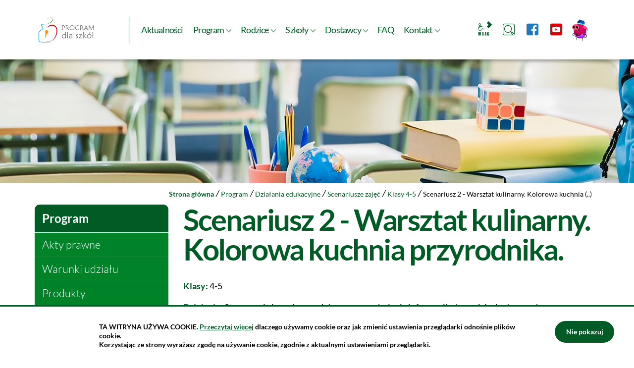

--- FILE ---
content_type: text/html; charset=UTF-8
request_url: https://www.programdlaszkol.org/program/scenariusz-2-warsztat-kulinarny-kolorowa-kuchnia-przyrodnika
body_size: 9103
content:
<!DOCTYPE html>
<html class="no-js icomoon" lang="pl">
<head>
<title>Scenariusz 2 - Warsztat kulinarny. Kolorowa kuchnia przyrodnika. | Program dla szkół</title>
<meta charset="UTF-8" />
<meta name="viewport" content="width=device-width, initial-scale=1">
<script>(function(html) {html.className = html.className.replace(/\bno-js\b/, 'js')})(document.documentElement);var $language = "pl";</script>
<meta http-equiv="X-UA-Compatible" content="IE=edge" />
<meta name="description" content="" />
<meta name="keywords" content="" />
<meta property="og:locale" content="pl_PL" />
<meta property="og:url" content="https://www.programdlaszkol.org/program/scenariusz-2-warsztat-kulinarny-kolorowa-kuchnia-przyrodnika" />
<meta property="og:type" content="website" />
<meta property="og:title" content="Scenariusz 2 - Warsztat kulinarny. Kolorowa kuchnia przyrodnika." />
<meta property="og:headline" content="Scenariusz 2 - Warsztat kulinarny. Kolorowa kuchnia przyrodnika." />
<meta property="og:description" content="" />
<meta property="og:site_name" content="Program dla szkół" />
<meta property="og:image" content="https://www.programdlaszkol.org/assets/pics/_news/default_fb.jpg" />
<meta property="og:image:alt" content="Program dla szkół" />
<meta property="og:image:width" content="400" />
<meta property="og:image:height" content="300" />
<base href="https://www.programdlaszkol.org/" />
<link href="https://www.programdlaszkol.org/rss" rel="alternate" type="application/rss+xml" title="Program dla szkół - Aktualności" />
<link rel="apple-touch-icon-precomposed" sizes="144x144" href="https://www.programdlaszkol.org/assets/favicon/apple-touch-icon-144x144.png" />
<link rel="icon" type="image/png" href="https://www.programdlaszkol.org/assets/favicon/favicon-196x196.png" sizes="196x196" />
<link rel="icon" type="image/png" href="https://www.programdlaszkol.org/assets/favicon/favicon-96x96.png" sizes="96x96" />
<link rel="icon" type="image/png" href="https://www.programdlaszkol.org/assets/favicon/favicon-32x32.png" sizes="32x32" />
<link rel="icon" type="image/png" href="https://www.programdlaszkol.org/assets/favicon/favicon-16x16.png" sizes="16x16" />
<meta name="application-name" content="Program dla szkół"/>
<meta name="msapplication-TileColor" content="#FFFFFF" />
<meta name="msapplication-TileImage" content="https://www.programdlaszkol.org/assets/favicon/mstile-144x144.png" /> 
<link href="https://www.programdlaszkol.org/assets/styles.css" rel="stylesheet" type="text/css" />
<link href="https://www.programdlaszkol.org/assets/custom_3a3f785a.css" rel="stylesheet" type="text/css" />
<link href="https://www.programdlaszkol.org/assets/modules_0977a4f0.css" rel="stylesheet" type="text/css" />
<link rel="manifest" href="https://www.programdlaszkol.org/manifest.json">
<script src="https://cdn.onesignal.com/sdks/OneSignalSDK.js" async></script>
<script>
var OneSignal = window.OneSignal || [];
OneSignal.push(["init", {
	appId: "89f5ffbe-20ac-4f49-be6e-b31a1a9fdd7e"
}]);
</script>
</head><body class="podstrona p-scenariusz-2-warsztat-kulinarny-kolorowa-kuchnia-przyrodnika s-program">
    <!-- WCAG -->
	<ul class="no_print nav-wcag">
		<li><a href="https://www.programdlaszkol.org/program/scenariusz-2-warsztat-kulinarny-kolorowa-kuchnia-przyrodnika#nav">przejdź do menu głównego <span>ALT + 0</span></a></li>
		<li><a href="https://www.programdlaszkol.org/program/scenariusz-2-warsztat-kulinarny-kolorowa-kuchnia-przyrodnika#tresc">przejdź do treści <span>ALT + 1</span></a></li>
        <li><a href="https://www.programdlaszkol.org/main/mapa-strony">Mapa strony <span>ALT + 2</span></a></li>
        <li><a href="https://www.programdlaszkol.org/program/scenariusz-2-warsztat-kulinarny-kolorowa-kuchnia-przyrodnika#wcag">Panel WCAG <span>ALT + 3</span></a></li>
		<li><a href="https://www.programdlaszkol.org/program/scenariusz-2-warsztat-kulinarny-kolorowa-kuchnia-przyrodnika#FormSzukaj">przejdź do wyszukiwarki <span>ALT + 4</span></a></li>
	</ul>
	<!-- /WCAG -->
    <div id="wersja" class="wersja">
		<!-- MOBILE MENU -->
	<div id="m-menu" class="no_print m-menu" title="Menu">
		<button class="nav-m ikon-close"><strong>zamknij</strong></button>
	</div>	
	<!-- /MOBILE MENU -->	
<header>
    <a class="skip__link" href="https://www.programdlaszkol.org/program/scenariusz-2-warsztat-kulinarny-kolorowa-kuchnia-przyrodnika#main">przejdź do treści</a>
    <div class="container">
        <div class="row sticky-container">
            <div class="col-8 col-md-2 logo__container">
            <p class="logo">                    <a href="https://www.programdlaszkol.org/" title="przejdź do strony głównej">
                                                <img class="logo--img" src="/assets/logo/logo.png" alt="Program dla szkół" />
                                            </a>
            </p>            </div>
            <div class="col-md-10 col-xl-6 no_print">
                <nav id="nav" class="header-nav" aria-label="site">
                        <button id="m-menu-link" class="nav-m ikon-menu"><strong>menu</strong></button>
                        <ul class="header-nav">
                            <li><a href="https://www.programdlaszkol.org/aktualnosci/index"><span>Aktualności</span></a>
</li>
<li><a href="https://www.programdlaszkol.org/program/index"><span>Program</span></a>
<ul>
<li class="raporty-akty-prawne-warunki-udzialu"><a href="https://www.programdlaszkol.org/program/raporty-akty-prawne-warunki-udzialu" title="Akty prawne">Akty prawne</a>
</li>
<li class="warunki-udzialu"><a href="https://www.programdlaszkol.org/program/warunki-udzialu" title="Warunki udziału">Warunki udziału</a>
</li>
<li class="produkty"><a href="https://www.programdlaszkol.org/program/produkty" title="Produkty">Produkty</a>
</li>
<li class="dzialania-edukacyjne-i-promocyjne"><a href="https://www.programdlaszkol.org/program/dzialania-edukacyjne-i-promocyjne" title="Działania edukacyjne">Działania edukacyjne</a>
<ul>
<li class="scenariusze-zajec"><a href="https://www.programdlaszkol.org/program/scenariusze-zajec" title="Scenariusze zajęć">Scenariusze zajęć</a>
</li>
<li class="filmy-edukacyjne"><a href="https://www.programdlaszkol.org/program/filmy-edukacyjne" title="Filmy edukacyjne">Filmy edukacyjne</a>
</li>
<li class="broszury-i-poradniki"><a href="https://www.programdlaszkol.org/program/broszury-i-poradniki" title="Broszury i poradniki">Broszury i poradniki</a>
</li>
</ul>
</li>
<li class="pamietnik-chrumasa"><a href="https://www.programdlaszkol.org/program/pamietnik-chrumasa" title="Działania promocyjne">Działania promocyjne</a>
<ul>
<li class="aktualnosci"><a href="https://www.programdlaszkol.org/program/aktualnosci" title="Aktualności">Aktualności</a>
</li>
<li class="serial-pamietnik-chrumasa"><a href="https://www.programdlaszkol.org/program/serial-pamietnik-chrumasa" title="Bajka &quot;Pamiętnik Chrumasa&quot;">Bajka "Pamiętnik Chrumasa"</a>
</li>
<li class="sluchowiska"><a href="https://www.programdlaszkol.org/program/sluchowiska" title="Słuchowiska">Słuchowiska</a>
</li>
<li class="opowiadania"><a href="https://www.programdlaszkol.org/program/opowiadania" title="Opowiadania">Opowiadania</a>
</li>
<li class="przepisy-gotuj-razem-z-chrumasem"><a href="https://www.programdlaszkol.org/program/przepisy-gotuj-razem-z-chrumasem" title="Przepisy - gotuj razem z Chrumasem">Przepisy - gotuj razem z Chrumasem</a>
</li>
<li class="bohaterowie"><a href="https://www.programdlaszkol.org/program/bohaterowie" title="Bohaterowie">Bohaterowie</a>
</li>
<li class="zasady-korzystania-z-logo-programu-dla-szkol"><a href="https://www.programdlaszkol.org/program/zasady-korzystania-z-logo-programu-dla-szkol" title="Logotyp „Program dla szkół”">Logotyp „Program dla szkół”</a>
</li>
<li class="sezonowo-i-zdrowo-gotujemy-z-ekipa-chrumasa-broszury"><a href="https://www.programdlaszkol.org/program/sezonowo-i-zdrowo-gotujemy-z-ekipa-chrumasa-broszury" title="Sezonowo i zdrowo! Gotujemy z Ekipą Chrumasa - broszury">Sezonowo i zdrowo! Gotujemy z Ekipą Chrumasa - broszury</a>
</li>
<li class="wyzwanie-chrumasa"><a href="https://www.programdlaszkol.org/program/wyzwanie-chrumasa" title="Wyzwanie Chrumasa">Wyzwanie Chrumasa</a>
</li>
<li class="ankieta"><a href="https://www.programdlaszkol.org/program/ankieta" title="Ankieta oceniająca działania &quot;Programu dla szkół&quot; 2024/2025">Ankieta oceniająca działania "Programu dla szkół" 2024/2025</a>
</li>
</ul>
</li>
<li class="archiwum-programu"><a href="https://www.programdlaszkol.org/program/archiwum-programu" title="Archiwum programu">Archiwum programu</a>
<ul>
<li class="mleko-w-szkole"><a href="https://www.programdlaszkol.org/program/mleko-w-szkole" title="Mleko w szkole">Mleko w szkole</a>
</li>
<li class="owoce-i-warzywa-w-szkole"><a href="https://www.programdlaszkol.org/program/owoce-i-warzywa-w-szkole" title="Owoce i warzywa w szkole">Owoce i warzywa w szkole</a>
</li>
</ul>
</li>
</ul>
</li>
<li><a href="https://www.programdlaszkol.org/rodzice/index"><span>Rodzice</span></a>
<ul>
<li class="aktualnosci"><a href="https://www.programdlaszkol.org/rodzice/aktualnosci" title="Aktualności">Aktualności</a>
</li>
</ul>
</li>
<li><a href="https://www.programdlaszkol.org/szkoly/index"><span>Szkoły</span></a>
<ul>
<li class="aktualnosci"><a href="https://www.programdlaszkol.org/szkoly/aktualnosci" title="Aktualności">Aktualności</a>
</li>
<li class="materialy-do-pobrania"><a href="https://www.programdlaszkol.org/szkoly/materialy-do-pobrania" title="Materiały do pobrania">Materiały do pobrania</a>
</li>
</ul>
</li>
<li><a href="https://www.programdlaszkol.org/dostawcy/index"><span>Dostawcy</span></a>
<ul>
<li class="aktualnosci"><a href="https://www.programdlaszkol.org/dostawcy/aktualnosci" title="Aktualności">Aktualności</a>
</li>
<li class="wykaz-zatwierdzonych-dostawcow"><a href="https://www.programdlaszkol.org/dostawcy/wykaz-zatwierdzonych-dostawcow" title="Wykaz zatwierdzonych dostawców">Wykaz zatwierdzonych dostawców</a>
</li>
<li class="aplikacja-e-program-dla-szkol"><a href="https://www.programdlaszkol.org/dostawcy/aplikacja-e-program-dla-szkol" title="Aplikacja e-Program dla szkół">Aplikacja e-Program dla szkół</a>
</li>
</ul>
</li>
<li><a href="https://www.programdlaszkol.org/FAQ/index"><span>FAQ</span></a>
</li>
<li><a href="https://www.programdlaszkol.org/kontakt/index"><span>Kontakt</span></a>
<ul>
<li class="centrala"><a href="https://www.programdlaszkol.org/kontakt/centrala" title="Centrala">Centrala</a>
</li>
<li class="punkty-terenowe"><a href="https://www.programdlaszkol.org/kontakt/punkty-terenowe" title="Oddziały terenowe">Oddziały terenowe</a>
</li>
<li class="mapa-strony"><a href="https://www.programdlaszkol.org/kontakt/mapa-strony" title="Mapa strony">Mapa strony</a>
</li>
</ul>
</li>
                        </ul>
                </nav>
            </div>
            <div class="col-12 col-xl-4 no_print naglowek__buttons--container order-first order-xl-last">
                <ul class="wcag buttons__container d-none d-md-block" aria-hidden="true">
                    <li class="d-none d-md-inline-block toolbar__wcag">
                        <button id="wcag" aria-hidden="true"  title="opcje wyświetlania tekstu" class="toolbar__button">wcag2.1</button>
    <ul>
        <li class="toolbar__buttons kontrast__buttons">
            <button id="w-kontrast" class="wcag--kontrast ikon-kontrast" title="wersja kontrastowa"><strong>Wersja kontrastowa</strong></button>
        </li>
        <li class="toolbar__buttons fonts__buttons">
            <button class="wcag--font buttons__minus wcag--font__minus" title="zmniejsz rozmiar czcionki"><strong>zmniej szczcionkę</strong></button>
            <button class="wcag--font buttons__plus wcag--font__plus" title="zwiększ rozmiar czcionki"><strong>zwiększ czcionkę</strong></button>
        </li>
        <li class="toolbar__buttons line-height__buttons" data-default="3">
            <button class="line-height__minus buttons__minus ikon-lh-minus" title="zmniejsz odstęp pomiędzy wierszami">
                <span class="nazwa">odstęp pomiędzy wierszami minus</span>
            </button>
            <button class="line-height__plus buttons__plus ikon-lh-plus" title="zwiększ odstęp pomiędzy wierszami">
                <span class="nazwa">odstęp pomiędzy wierszami plus</span>
            </button>
        </li>
        <li class="toolbar__buttons paragraph-height__buttons" data-default="3">
            <button class="paragraph-height__minus buttons__minus ikon-paragraph-minus" title="zmniejsz odstęp pomiędzy paragrafami">
                <span class="nazwa">odstęp pomiędzy paragrafami minus</span>
            </button>
            <button class="paragraph-height__plus buttons__plus ikon-paragraph-plus" title="zwiększ odstęp pomiędzy paragrafami">
                <span class="nazwa">odstęp pomiędzy paragrafami plus</span>
            </button>
        </li>
        <li class="toolbar__buttons letter-spacing__buttons" data-default="1">
            <button class="letter-spacing__minus buttons__minus ikon-letter-minus" title="zmniejsz odstęp pomiędzy literami">
                <span class="nazwa">odstęp pomiędzy literami minus</span>
            </button>
            <button class="letter-spacing__plus buttons__plus ikon-letter-plus" title="zwiększ odstęp pomiędzy literami">
                <span class="nazwa">odstęp pomiędzy literami plus</span>
            </button>
        </li>
        <li class="toolbar__buttons word-spacing__buttons" data-default="1">
            <button class="word-spacing__minus buttons__minus ikon-word-minus" title="zmniejsz odstęp pomiędzy słowami">
                <span class="nazwa">odstęp pomiędzy słowami minus</span>
            </button>
            <button class="word-spacing__plus buttons__plus ikon-word-plus" title="zwiększ odstęp pomiędzy słowami">
                <span class="nazwa">odstęp pomiędzy słowami plus</span>
            </button>
        </li>
        <li class="toolbar__buttons-100">
            <button class="wcag-reset toolbar__buttons--txt" title="domyślne ustawienia">
                przywróć domyślne ustawienia
            </button>
        </li>
    </ul>
                    </li>
                </ul> 
                <div class="search-form-container">
                    <button aria-hidden="true" id="search-button" class="ikon-szukaj ir">szukaj</button>
                    <div class="search-form">
                    <form action="https://www.programdlaszkol.org/main/szukaj" id="FormSzukaj" method="get" accept-charset="utf-8">
                        <div class="d-flex">
                            <input type="hidden" name="szukaj_w" id="szukaj_w">
                            <label for="search">Szukaj <span>w serwisie</span></label>
                            <input minlength="3" name="szukaj" id="search" placeholder="szukana fraza" type="search">
                            <input id="search-submit" value="szukaj" type="submit" title="rozpocznij wyszukiwanie">
                        </div>
                    </form>                    </div>                    
                </div>

                <ul class="naglowek__buttons buttons__container">
                                    <li><a class="fb ikon-fb" data-toggle=tooltip href="https://www.facebook.com/programdlaszkol/" target="_blank"  rel="noopener nofollow" title="Link zewnętrzny: Profil Facebook">facebook</a></li>
                                                    <li><a class="yt ikon-yt" data-toggle=tooltip href="https://www.youtube.com/@ProgramdlaszkoPDS" target="_blank" rel="noopener nofollow"  title="Link zewnętrzny: Kanał YouTube">YouTube</a></li>
                 
                    <li><a class="chrumas" href="https://www.wyzwaniechrumasa.org/" target="_blank" rel="noopener nofollow" title="Link zewnętrzny: Jestem Chrumas, poznaj moją ekipę.">Pamiętnik Chrumas</a></li>
                </ul>
            </div>
        </div>
    </div>
</header>
<div class="no_print parallax-container">
       <div class="parallax b-lazy" style="background-image: url('/assets/pics/naglowki/naglowek_leazy.jpg');background-position: 0 50%;" data-stellar-background-ratio="1.5" data-stellar-vertical-offset="0"  data-src="/assets/pics/naglowki/naglowek.jpg"></div>
</div>
<div class="container shadow-box">
    <div class="row">
        <div class="col lokalizer">
            <nav aria-label="page"><span><a href="https://www.programdlaszkol.org/">Strona główna</a></span><i>/</i><span><a href="https://www.programdlaszkol.org/program/index" title="Program">Program</a></span><i>/</i><span><a href="https://www.programdlaszkol.org/program/dzialania-edukacyjne-i-promocyjne" title="Działania edukacyjne">Działania edukacyjne</a></span><i>/</i><span><a href="https://www.programdlaszkol.org/program/scenariusze-zajec" title="Scenariusze zajęć">Scenariusze zajęć</a></span><i>/</i><span><a href="https://www.programdlaszkol.org/program/klasy-4-5" title="Klasy 4-5">Klasy 4-5</a></span><i>/</i><span>Scenariusz 2 - Warsztat kulinarny. Kolorowa kuchnia (..)</span></nav>        
        </div>
    </div>
    <div class="row">
        <main id="content" class="col-md-9 main order-last print100">
                <div id="tresc" class="tresc">
                    <article>
                        <h1>Scenariusz 2 - Warsztat kulinarny. Kolorowa kuchnia przyrodnika.</h1>                        
                        <p><strong>Klasy: </strong>4-5</p>
<p><strong>Działanie: </strong>Stosowanie innych sposobów upowszechniania informacji o korzyściach płynących ze spożywania owoców, warzyw, mleka i ich przetworów, w szczególności przez organizowanie wystaw, przygotowywanie prezentacji oraz wydawanie gazetek</p>
<p><strong>Metoda Projektu</strong> - II ETAP EDUKACYJNY (Klasy 4-5)</p>
<p><strong>Temat:</strong> Wystawa obfitująca w zdrowie – szkolna wystawa warzyw, owoców, mleka i jego produktów</p>
<p><strong>Miejsce Realizacji:</strong> sala gimnastyczna/ korytarz szkolny/ sala lekcyjna</p>
<p><strong>Czas Realizacji:</strong> wrzesień/październik, 6 x 45 minut</p>
<p><img class="" style="display: block; margin-left: auto; margin-right: auto;" src="http://www.programdlaszkol.org/assets/pics/scenariusze/description-bg.png" alt="Grafika przedstawiająca Chrumasa i zdrową żywność" width="491" height="240"></p>
<h2>Materiały Edukacyjne do pobrania lub wydruku:</h2>
<h3>Scenariusz</h3>
<p>„Kolorowa kuchnia przyrodnika”<br>Warsztat kulinarny z wykorzystaniem produktów z Programu dla szkół oraz Piramidy zdrowego żywienia i trybu życia dla dzieci i młodzieży. Podczas warsztatów uczniowie opisują właściwości warzyw, owoców i produktów mlecznych, poznają zasady BHP, a następnie przygotowują własne potrawy z wylosowanych produktów. Na podstawie przepisów powstaje „Gazetka z pomysłami kulinarnymi”.</p>

<table class="tabela-pobierz pliki rwd" title="Lista plików do pobrania.">
    <caption>
        <span class="vh">Kategoria: </span>
        <span><strong>Scenariusz</strong> [1]</span>
    </caption>
    <thead>
    <tr>
        <th class="ico" scope="col">Format</th>
        <th scope="col">Nazwa pliku <span>(kliknij aby pobrać)</span></th>
        <th class="size plik-pobierz" scope="col" title="Kliknij aby pobrać">Pobierz</th>
        <th class="size plik-zobacz" scope="col" title="Kliknij aby zobaczyć">Zobacz</th>
    </tr>
    </thead>
    <tbody>
    
    
    
    <tr class="_a">
        <td class="ico">
            <span class="icon-format_pdf"><strong>pdf</strong></span>
        </td>
        <td data-header="Nazwa pliku">
            <a class="plik-nazwa" href="https://www.programdlaszkol.org/download/SCENARIUSZ-2-3,264.pdf" target="DownloadWin"
               title="format: pdf, rozmiar: 1.54MB">
                Scenariusz <span>/ 1.54MB</span>
            </a>
            <div class="text-small">
                
                ilość pobrań: <b>2581</b>
            </div>
            
        </td>
        <td class="size plik-pobierz" data-header="Pobierz plik">
            <a href="https://www.programdlaszkol.org/download/SCENARIUSZ-2-3,264.pdf" class="ikon-pobierz" target="DownloadWin"
               title="Pobierz plik: Scenariusz, format: pdf, rozmiar: 1.54MB">
                <span class="vh">Scenariusz</span> <span>1.54MB</span>
            </a>
        </td>
        <td class="size plik-zobacz" data-header="Zobacz plik">
            
            <a href="https://www.programdlaszkol.org/download/SCENARIUSZ-2-3,264.pdf/view" class="ikon-monitor" target="_blank"
               title="Zobacz plik: Scenariusz, format: pdf, rozmiar: 1.54MB">
                <span>zobacz</span>
            </a>
            
        </td>
    </tr>
    
    </tbody>
</table>
<h3>Materiały dla nauczyciela</h3>

<table class="tabela-pobierz pliki rwd" title="Lista plików do pobrania.">
    <caption>
        <span class="vh">Kategoria: </span>
        <span><strong>Materiały dla nauczyciela</strong> [4]</span>
    </caption>
    <thead>
    <tr>
        <th class="ico" scope="col">Format</th>
        <th scope="col">Nazwa pliku <span>(kliknij aby pobrać)</span></th>
        <th class="size plik-pobierz" scope="col" title="Kliknij aby pobrać">Pobierz</th>
        <th class="size plik-zobacz" scope="col" title="Kliknij aby zobaczyć">Zobacz</th>
    </tr>
    </thead>
    <tbody>
    
    
    
    <tr class="_a">
        <td class="ico">
            <span class="icon-format_pdf"><strong>pdf</strong></span>
        </td>
        <td data-header="Nazwa pliku">
            <a class="plik-nazwa" href="https://www.programdlaszkol.org/download/WARTOSCI-ODZYWCZE-MLEKA-I-JEGO-PRODUKTOW,268.pdf" target="DownloadWin"
               title="format: pdf, rozmiar: 1MB">
                Wartości odżywcze owoców i warzyw <span>/ 1MB</span>
            </a>
            <div class="text-small">
                
                ilość pobrań: <b>1639</b>
            </div>
            
        </td>
        <td class="size plik-pobierz" data-header="Pobierz plik">
            <a href="https://www.programdlaszkol.org/download/WARTOSCI-ODZYWCZE-MLEKA-I-JEGO-PRODUKTOW,268.pdf" class="ikon-pobierz" target="DownloadWin"
               title="Pobierz plik: Wartości odżywcze owoców i warzyw, format: pdf, rozmiar: 1MB">
                <span class="vh">Wartości odżywcze owoców i warzyw</span> <span>1MB</span>
            </a>
        </td>
        <td class="size plik-zobacz" data-header="Zobacz plik">
            
            <a href="https://www.programdlaszkol.org/download/WARTOSCI-ODZYWCZE-MLEKA-I-JEGO-PRODUKTOW,268.pdf/view" class="ikon-monitor" target="_blank"
               title="Zobacz plik: Wartości odżywcze owoców i warzyw, format: pdf, rozmiar: 1MB">
                <span>zobacz</span>
            </a>
            
        </td>
    </tr>
    
    
    
    <tr class="">
        <td class="ico">
            <span class="icon-format_pdf"><strong>pdf</strong></span>
        </td>
        <td data-header="Nazwa pliku">
            <a class="plik-nazwa" href="https://www.programdlaszkol.org/download/WARTOSCI-ODZYWCZE-MLEKA-I-JEGO-PRODUKTOW,267.pdf" target="DownloadWin"
               title="format: pdf, rozmiar: 1MB">
                Właściwości odżywcze mleka i jego produktów <span>/ 1MB</span>
            </a>
            <div class="text-small">
                
                ilość pobrań: <b>1175</b>
            </div>
            
        </td>
        <td class="size plik-pobierz" data-header="Pobierz plik">
            <a href="https://www.programdlaszkol.org/download/WARTOSCI-ODZYWCZE-MLEKA-I-JEGO-PRODUKTOW,267.pdf" class="ikon-pobierz" target="DownloadWin"
               title="Pobierz plik: Właściwości odżywcze mleka i jego produktów, format: pdf, rozmiar: 1MB">
                <span class="vh">Właściwości odżywcze mleka i jego produktów</span> <span>1MB</span>
            </a>
        </td>
        <td class="size plik-zobacz" data-header="Zobacz plik">
            
            <a href="https://www.programdlaszkol.org/download/WARTOSCI-ODZYWCZE-MLEKA-I-JEGO-PRODUKTOW,267.pdf/view" class="ikon-monitor" target="_blank"
               title="Zobacz plik: Właściwości odżywcze mleka i jego produktów, format: pdf, rozmiar: 1MB">
                <span>zobacz</span>
            </a>
            
        </td>
    </tr>
    
    
    
    <tr class="_a">
        <td class="ico">
            <span class="icon-format_pdf"><strong>pdf</strong></span>
        </td>
        <td data-header="Nazwa pliku">
            <a class="plik-nazwa" href="https://www.programdlaszkol.org/download/GARSC-POMYSLOWYCH-PRZEPISOW-1,266.pdf" target="DownloadWin"
               title="format: pdf, rozmiar: 1.41MB">
                Jak zorganizować warsztaty kulinarne dla uczniów? <span>/ 1.41MB</span>
            </a>
            <div class="text-small">
                
                ilość pobrań: <b>1300</b>
            </div>
            
        </td>
        <td class="size plik-pobierz" data-header="Pobierz plik">
            <a href="https://www.programdlaszkol.org/download/GARSC-POMYSLOWYCH-PRZEPISOW-1,266.pdf" class="ikon-pobierz" target="DownloadWin"
               title="Pobierz plik: Jak zorganizować warsztaty kulinarne dla uczniów?, format: pdf, rozmiar: 1.41MB">
                <span class="vh">Jak zorganizować warsztaty kulinarne dla uczniów?</span> <span>1.41MB</span>
            </a>
        </td>
        <td class="size plik-zobacz" data-header="Zobacz plik">
            
            <a href="https://www.programdlaszkol.org/download/GARSC-POMYSLOWYCH-PRZEPISOW-1,266.pdf/view" class="ikon-monitor" target="_blank"
               title="Zobacz plik: Jak zorganizować warsztaty kulinarne dla uczniów?, format: pdf, rozmiar: 1.41MB">
                <span>zobacz</span>
            </a>
            
        </td>
    </tr>
    
    
    
    <tr class="">
        <td class="ico">
            <span class="icon-format_pdf"><strong>pdf</strong></span>
        </td>
        <td data-header="Nazwa pliku">
            <a class="plik-nazwa" href="https://www.programdlaszkol.org/download/GARSC-POMYSLOWYCH-PRZEPISOW-1,265.pdf" target="DownloadWin"
               title="format: pdf, rozmiar: 1.41MB">
                Garść pomysłowych przepisów <span>/ 1.41MB</span>
            </a>
            <div class="text-small">
                
                ilość pobrań: <b>1210</b>
            </div>
            
        </td>
        <td class="size plik-pobierz" data-header="Pobierz plik">
            <a href="https://www.programdlaszkol.org/download/GARSC-POMYSLOWYCH-PRZEPISOW-1,265.pdf" class="ikon-pobierz" target="DownloadWin"
               title="Pobierz plik: Garść pomysłowych przepisów, format: pdf, rozmiar: 1.41MB">
                <span class="vh">Garść pomysłowych przepisów</span> <span>1.41MB</span>
            </a>
        </td>
        <td class="size plik-zobacz" data-header="Zobacz plik">
            
            <a href="https://www.programdlaszkol.org/download/GARSC-POMYSLOWYCH-PRZEPISOW-1,265.pdf/view" class="ikon-monitor" target="_blank"
               title="Zobacz plik: Garść pomysłowych przepisów, format: pdf, rozmiar: 1.41MB">
                <span>zobacz</span>
            </a>
            
        </td>
    </tr>
    
    </tbody>
</table>
<p><img class="" style="display: block; margin-left: auto; margin-right: auto;" src="http://www.programdlaszkol.org/assets/pics/scenariusze/dla-nauczyciela-bg.png" alt="Grafika przedstawiająca Uchola i zdrową żywność" width="513" height="262"></p>
<h3>Materiały dla ucznia</h3>

<table class="tabela-pobierz pliki rwd" title="Lista plików do pobrania.">
    <caption>
        <span class="vh">Kategoria: </span>
        <span><strong>Materiały dla ucznia</strong> [1]</span>
    </caption>
    <thead>
    <tr>
        <th class="ico" scope="col">Format</th>
        <th scope="col">Nazwa pliku <span>(kliknij aby pobrać)</span></th>
        <th class="size plik-pobierz" scope="col" title="Kliknij aby pobrać">Pobierz</th>
        <th class="size plik-zobacz" scope="col" title="Kliknij aby zobaczyć">Zobacz</th>
    </tr>
    </thead>
    <tbody>
    
    
    
    <tr class="_a">
        <td class="ico">
            <span class="icon-format_pdf"><strong>pdf</strong></span>
        </td>
        <td data-header="Nazwa pliku">
            <a class="plik-nazwa" href="https://www.programdlaszkol.org/download/KARTA-PRACY-CHARAKTERYSTYKA-OWOCU-WARZYWA-PRODUKTU-MLECZNEGO,269.pdf" target="DownloadWin"
               title="format: pdf, rozmiar: 829.8KB">
                Karta pracy – charakterystyka owocu, warzywa, produktu mlecznego <span>/ 829.8KB</span>
            </a>
            <div class="text-small">
                
                ilość pobrań: <b>1442</b>
            </div>
            
        </td>
        <td class="size plik-pobierz" data-header="Pobierz plik">
            <a href="https://www.programdlaszkol.org/download/KARTA-PRACY-CHARAKTERYSTYKA-OWOCU-WARZYWA-PRODUKTU-MLECZNEGO,269.pdf" class="ikon-pobierz" target="DownloadWin"
               title="Pobierz plik: Karta pracy – charakterystyka owocu, warzywa, produktu mlecznego, format: pdf, rozmiar: 829.8KB">
                <span class="vh">Karta pracy – charakterystyka owocu, warzywa, produktu mlecznego</span> <span>829.8KB</span>
            </a>
        </td>
        <td class="size plik-zobacz" data-header="Zobacz plik">
            
            <a href="https://www.programdlaszkol.org/download/KARTA-PRACY-CHARAKTERYSTYKA-OWOCU-WARZYWA-PRODUKTU-MLECZNEGO,269.pdf/view" class="ikon-monitor" target="_blank"
               title="Zobacz plik: Karta pracy – charakterystyka owocu, warzywa, produktu mlecznego, format: pdf, rozmiar: 829.8KB">
                <span>zobacz</span>
            </a>
            
        </td>
    </tr>
    
    </tbody>
</table>
<p><img class="" style="display: block; margin-left: auto; margin-right: auto;" src="http://www.programdlaszkol.org/assets/pics/scenariusze/dla-ucznia-bg.png" alt="Grafika przedstawiająca warzywa, owoce oraz produkty mleczne" width="378" height="125"></p>
<h3>Kalendarz sezonowości i warzyw i owoców - Przygoda młodego ogrodnika</h3>
<p>W prosty i czytelny sposób przekazuje uczniowi wiedzę na temat sezonowych upraw i zbiorów.</p>

<table class="tabela-pobierz pliki rwd" title="Lista plików do pobrania.">
    <caption>
        <span class="vh">Kategoria: </span>
        <span><strong>Kalendarz sezonowości warzyw i owoców - Przygoda młodego ogrodnika</strong> [1]</span>
    </caption>
    <thead>
    <tr>
        <th class="ico" scope="col">Format</th>
        <th scope="col">Nazwa pliku <span>(kliknij aby pobrać)</span></th>
        <th class="size plik-pobierz" scope="col" title="Kliknij aby pobrać">Pobierz</th>
        <th class="size plik-zobacz" scope="col" title="Kliknij aby zobaczyć">Zobacz</th>
    </tr>
    </thead>
    <tbody>
    
    
    
    <tr class="_a">
        <td class="ico">
            <span class="icon-format_pdf"><strong>pdf</strong></span>
        </td>
        <td data-header="Nazwa pliku">
            <a class="plik-nazwa" href="https://www.programdlaszkol.org/download/KALENDARZ-SEZONOWOSCI-WARZYW-I-OWOCOW,166.pdf" target="DownloadWin"
               title="format: pdf, rozmiar: 1.99MB">
                Kalendarz sezonowości warzyw i owoców - Przygoda młodego ogrodnika <span>/ 1.99MB</span>
            </a>
            <div class="text-small">
                
                ilość pobrań: <b>6455</b>
            </div>
            
        </td>
        <td class="size plik-pobierz" data-header="Pobierz plik">
            <a href="https://www.programdlaszkol.org/download/KALENDARZ-SEZONOWOSCI-WARZYW-I-OWOCOW,166.pdf" class="ikon-pobierz" target="DownloadWin"
               title="Pobierz plik: Kalendarz sezonowości warzyw i owoców - Przygoda młodego ogrodnika, format: pdf, rozmiar: 1.99MB">
                <span class="vh">Kalendarz sezonowości warzyw i owoców - Przygoda młodego ogrodnika</span> <span>1.99MB</span>
            </a>
        </td>
        <td class="size plik-zobacz" data-header="Zobacz plik">
            
            <a href="https://www.programdlaszkol.org/download/KALENDARZ-SEZONOWOSCI-WARZYW-I-OWOCOW,166.pdf/view" class="ikon-monitor" target="_blank"
               title="Zobacz plik: Kalendarz sezonowości warzyw i owoców - Przygoda młodego ogrodnika, format: pdf, rozmiar: 1.99MB">
                <span>zobacz</span>
            </a>
            
        </td>
    </tr>
    
    </tbody>
</table>
<p><img class="" style="display: block; margin-left: auto; margin-right: auto;" src="http://www.programdlaszkol.org/assets/pics/scenariusze/kalendarz-bg.png" alt="Grafika przedstawiająca gruszke, marchewkę w ziemi oraz konewkę" width="221" height="81"></p>
<h3>Piramida zdrowego żywienia i stylu życia dla dzieci i młodzieży</h3>

<table class="tabela-pobierz pliki rwd" title="Lista plików do pobrania.">
    <caption>
        <span class="vh">Kategoria: </span>
        <span><strong>Piramida zdrowego żywienia i stylu życia dla dzieci i młodzieży</strong> [1]</span>
    </caption>
    <thead>
    <tr>
        <th class="ico" scope="col">Format</th>
        <th scope="col">Nazwa pliku <span>(kliknij aby pobrać)</span></th>
        <th class="size plik-pobierz" scope="col" title="Kliknij aby pobrać">Pobierz</th>
        <th class="size plik-zobacz" scope="col" title="Kliknij aby zobaczyć">Zobacz</th>
    </tr>
    </thead>
    <tbody>
    
    
    
    <tr class="_a">
        <td class="ico">
            <span class="icon-format_pdf"><strong>pdf</strong></span>
        </td>
        <td data-header="Nazwa pliku">
            <a class="plik-nazwa" href="https://www.programdlaszkol.org/download/piramida-zdrowego-zywienia-i-stylu-zycia-dla-dzieci-i-mlodziezy-zalacznik_zalacznik_6-2,167.PDF" target="DownloadWin"
               title="format: pdf, rozmiar: 733.55KB">
                Piramida zdrowego żywienia i stylu życia dla dzieci i młodzieży <span>/ 733.55KB</span>
            </a>
            <div class="text-small">
                
                ilość pobrań: <b>6367</b>
            </div>
            
        </td>
        <td class="size plik-pobierz" data-header="Pobierz plik">
            <a href="https://www.programdlaszkol.org/download/piramida-zdrowego-zywienia-i-stylu-zycia-dla-dzieci-i-mlodziezy-zalacznik_zalacznik_6-2,167.PDF" class="ikon-pobierz" target="DownloadWin"
               title="Pobierz plik: Piramida zdrowego żywienia i stylu życia dla dzieci i młodzieży, format: pdf, rozmiar: 733.55KB">
                <span class="vh">Piramida zdrowego żywienia i stylu życia dla dzieci i młodzieży</span> <span>733.55KB</span>
            </a>
        </td>
        <td class="size plik-zobacz" data-header="Zobacz plik">
            
            <a href="https://www.programdlaszkol.org/download/piramida-zdrowego-zywienia-i-stylu-zycia-dla-dzieci-i-mlodziezy-zalacznik_zalacznik_6-2,167.PDF/view" class="ikon-monitor" target="_blank"
               title="Zobacz plik: Piramida zdrowego żywienia i stylu życia dla dzieci i młodzieży, format: pdf, rozmiar: 733.55KB">
                <span>zobacz</span>
            </a>
            
        </td>
    </tr>
    
    </tbody>
</table>
<h3>Materiały dla rodzica</h3>
<p>Zadania do realizacji w domu przez dziecko, wraz z rodzicami</p>

<table class="tabela-pobierz pliki rwd" title="Lista plików do pobrania.">
    <caption>
        <span class="vh">Kategoria: </span>
        <span><strong>Materiały dla rodzica</strong> [1]</span>
    </caption>
    <thead>
    <tr>
        <th class="ico" scope="col">Format</th>
        <th scope="col">Nazwa pliku <span>(kliknij aby pobrać)</span></th>
        <th class="size plik-pobierz" scope="col" title="Kliknij aby pobrać">Pobierz</th>
        <th class="size plik-zobacz" scope="col" title="Kliknij aby zobaczyć">Zobacz</th>
    </tr>
    </thead>
    <tbody>
    
    
    
    <tr class="_a">
        <td class="ico">
            <span class="icon-format_pdf"><strong>pdf</strong></span>
        </td>
        <td data-header="Nazwa pliku">
            <a class="plik-nazwa" href="https://www.programdlaszkol.org/download/ZADANIA-DO-REALIZACJI-W-DOMU,270.pdf" target="DownloadWin"
               title="format: pdf, rozmiar: 611.45KB">
                Zadania do realizacji w domu <span>/ 611.45KB</span>
            </a>
            <div class="text-small">
                
                ilość pobrań: <b>836</b>
            </div>
            
        </td>
        <td class="size plik-pobierz" data-header="Pobierz plik">
            <a href="https://www.programdlaszkol.org/download/ZADANIA-DO-REALIZACJI-W-DOMU,270.pdf" class="ikon-pobierz" target="DownloadWin"
               title="Pobierz plik: Zadania do realizacji w domu, format: pdf, rozmiar: 611.45KB">
                <span class="vh">Zadania do realizacji w domu</span> <span>611.45KB</span>
            </a>
        </td>
        <td class="size plik-zobacz" data-header="Zobacz plik">
            
            <a href="https://www.programdlaszkol.org/download/ZADANIA-DO-REALIZACJI-W-DOMU,270.pdf/view" class="ikon-monitor" target="_blank"
               title="Zobacz plik: Zadania do realizacji w domu, format: pdf, rozmiar: 611.45KB">
                <span>zobacz</span>
            </a>
            
        </td>
    </tr>
    
    </tbody>
</table>
<h3>Film edukacyjny</h3>
<p><iframe width="100%" height="315" src="https://www.youtube.com/embed/GOL4nLC1ky4" frameborder="0" allow="accelerometer; autoplay; encrypted-media; gyroscope; picture-in-picture" allowfullscreen="allowfullscreen"></iframe></p>
<p><iframe width="100%" height="315" src="https://www.youtube.com/embed/QrXLH2VsFWE" frameborder="0" allow="accelerometer; autoplay; encrypted-media; gyroscope; picture-in-picture" allowfullscreen="allowfullscreen"></iframe></p>
<h3>Może zainteresuje Cię również:</h3>

<table class="tabela-pobierz pliki rwd" title="Lista plików do pobrania.">
    <caption>
        <span class="vh">Kategoria: </span>
        <span><strong>Materiały ogólne</strong> [3]</span>
    </caption>
    <thead>
    <tr>
        <th class="ico" scope="col">Format</th>
        <th scope="col">Nazwa pliku <span>(kliknij aby pobrać)</span></th>
        <th class="size plik-pobierz" scope="col" title="Kliknij aby pobrać">Pobierz</th>
        <th class="size plik-zobacz" scope="col" title="Kliknij aby zobaczyć">Zobacz</th>
    </tr>
    </thead>
    <tbody>
    
    
    
    <tr class="_a">
        <td class="ico">
            <span class="icon-format_pdf"><strong>pdf</strong></span>
        </td>
        <td data-header="Nazwa pliku">
            <a class="plik-nazwa" href="https://www.programdlaszkol.org/download/Poradnik-dla-rodzicow,164.pdf" target="DownloadWin"
               title="format: pdf, rozmiar: 1.62MB">
                Poradnik dla rodziców - Zasady zdrowego żywienia - Wskazówki, pomysły i porady dla rodziców dzieci w klasach 1-5 <span>/ 1.62MB</span>
            </a>
            <div class="text-small">
                
                ilość pobrań: <b>2133</b>
            </div>
            
        </td>
        <td class="size plik-pobierz" data-header="Pobierz plik">
            <a href="https://www.programdlaszkol.org/download/Poradnik-dla-rodzicow,164.pdf" class="ikon-pobierz" target="DownloadWin"
               title="Pobierz plik: Poradnik dla rodziców - Zasady zdrowego żywienia - Wskazówki, pomysły i porady dla rodziców dzieci w klasach 1-5, format: pdf, rozmiar: 1.62MB">
                <span class="vh">Poradnik dla rodziców - Zasady zdrowego żywienia - Wskazówki, pomysły i porady dla rodziców dzieci w klasach 1-5</span> <span>1.62MB</span>
            </a>
        </td>
        <td class="size plik-zobacz" data-header="Zobacz plik">
            
            <a href="https://www.programdlaszkol.org/download/Poradnik-dla-rodzicow,164.pdf/view" class="ikon-monitor" target="_blank"
               title="Zobacz plik: Poradnik dla rodziców - Zasady zdrowego żywienia - Wskazówki, pomysły i porady dla rodziców dzieci w klasach 1-5, format: pdf, rozmiar: 1.62MB">
                <span>zobacz</span>
            </a>
            
        </td>
    </tr>
    
    
    
    <tr class="">
        <td class="ico">
            <span class="icon-format_pdf"><strong>pdf</strong></span>
        </td>
        <td data-header="Nazwa pliku">
            <a class="plik-nazwa" href="https://www.programdlaszkol.org/download/Poradnik-dla-nauczycieli,163.pdf" target="DownloadWin"
               title="format: pdf, rozmiar: 1.82MB">
                Poradnik dla nauczycieli - Zasady zdrowego żywienia - Wskazówki, pomysły i porady dla nauczycieli <span>/ 1.82MB</span>
            </a>
            <div class="text-small">
                
                ilość pobrań: <b>2632</b>
            </div>
            
        </td>
        <td class="size plik-pobierz" data-header="Pobierz plik">
            <a href="https://www.programdlaszkol.org/download/Poradnik-dla-nauczycieli,163.pdf" class="ikon-pobierz" target="DownloadWin"
               title="Pobierz plik: Poradnik dla nauczycieli - Zasady zdrowego żywienia - Wskazówki, pomysły i porady dla nauczycieli, format: pdf, rozmiar: 1.82MB">
                <span class="vh">Poradnik dla nauczycieli - Zasady zdrowego żywienia - Wskazówki, pomysły i porady dla nauczycieli</span> <span>1.82MB</span>
            </a>
        </td>
        <td class="size plik-zobacz" data-header="Zobacz plik">
            
            <a href="https://www.programdlaszkol.org/download/Poradnik-dla-nauczycieli,163.pdf/view" class="ikon-monitor" target="_blank"
               title="Zobacz plik: Poradnik dla nauczycieli - Zasady zdrowego żywienia - Wskazówki, pomysły i porady dla nauczycieli, format: pdf, rozmiar: 1.82MB">
                <span>zobacz</span>
            </a>
            
        </td>
    </tr>
    
    
    
    <tr class="_a">
        <td class="ico">
            <span class="icon-format_pdf"><strong>pdf</strong></span>
        </td>
        <td data-header="Nazwa pliku">
            <a class="plik-nazwa" href="https://www.programdlaszkol.org/download/Broszura-dla-dzieci,162.pdf" target="DownloadWin"
               title="format: pdf, rozmiar: 2.63MB">
                Broszura dla dzieci - Ekipa Chrumasa na tropie zdrowego żywienia - Ciekawostki i ćwiczenia na tropie zdrowego żywienia <span>/ 2.63MB</span>
            </a>
            <div class="text-small">
                
                ilość pobrań: <b>3051</b>
            </div>
            
        </td>
        <td class="size plik-pobierz" data-header="Pobierz plik">
            <a href="https://www.programdlaszkol.org/download/Broszura-dla-dzieci,162.pdf" class="ikon-pobierz" target="DownloadWin"
               title="Pobierz plik: Broszura dla dzieci - Ekipa Chrumasa na tropie zdrowego żywienia - Ciekawostki i ćwiczenia na tropie zdrowego żywienia, format: pdf, rozmiar: 2.63MB">
                <span class="vh">Broszura dla dzieci - Ekipa Chrumasa na tropie zdrowego żywienia - Ciekawostki i ćwiczenia na tropie zdrowego żywienia</span> <span>2.63MB</span>
            </a>
        </td>
        <td class="size plik-zobacz" data-header="Zobacz plik">
            
            <a href="https://www.programdlaszkol.org/download/Broszura-dla-dzieci,162.pdf/view" class="ikon-monitor" target="_blank"
               title="Zobacz plik: Broszura dla dzieci - Ekipa Chrumasa na tropie zdrowego żywienia - Ciekawostki i ćwiczenia na tropie zdrowego żywienia, format: pdf, rozmiar: 2.63MB">
                <span>zobacz</span>
            </a>
            
        </td>
    </tr>
    
    </tbody>
</table>
<p><img class="" style="display: block; margin-left: auto; margin-right: auto;" src="http://www.programdlaszkol.org/assets/pics/scenariusze/see-other-bg.png" alt="Grafika przedstawiająca Meee z marchewką" width="232" height="223"></p>
<p><strong>oraz pozostałe filmy:</strong></p>
<p><iframe width="100%" height="315" src="https://www.youtube.com/embed/dQfx5GwQhPY" frameborder="0" allow="accelerometer; autoplay; encrypted-media; gyroscope; picture-in-picture" allowfullscreen="allowfullscreen"></iframe></p>
                                            </article>
                                            <div id="wstecz_drukuj" class="no_print wstecz_drukuj">
                            <a class="button button__ico button__ico--print"
                               href="javascript:window.print();">Drukuj</a>
                        </div>
                                    </div><!-- /tresc -->
        </main>
        <aside class="col-md-3 order-first">
            <div class="menu-boczne">
                <div class="menu-boczne-naglowek">
                    <h2>Program</h2>
                </div>
                <nav aria-label="page"><ul>
<li><a href="https://www.programdlaszkol.org/program/raporty-akty-prawne-warunki-udzialu" class="raporty-akty-prawne-warunki-udzialu">Akty prawne</a>
</li>
<li><a href="https://www.programdlaszkol.org/program/warunki-udzialu" class="warunki-udzialu">Warunki udziału</a>
</li>
<li><a href="https://www.programdlaszkol.org/program/produkty" class="produkty">Produkty</a>
</li>
<li><a href="https://www.programdlaszkol.org/program/dzialania-edukacyjne-i-promocyjne" class="dzialania-edukacyjne-i-promocyjne">Działania edukacyjne</a>
<ul>
<li><a href="https://www.programdlaszkol.org/program/scenariusze-zajec" class="scenariusze-zajec">Scenariusze zajęć</a>
<ul>
<li><a href="https://www.programdlaszkol.org/program/klasy-1-3" class="klasy-1-3">Klasy 1-3</a>
</li>
<li><a href="https://www.programdlaszkol.org/program/klasy-4-5" class="klasy-4-5">Klasy 4-5</a>
<ul>
<li><a href="https://www.programdlaszkol.org/program/scenariusz-1-szkolna-wystawa-owocow-warzyw-mleka-i-jego-produktow-wystawa-obfitujaca-w-zdrowie" class="scenariusz-1-szkolna-wystawa-owocow-warzyw-mleka-i-jego-produktow-wystawa-obfitujaca-w-zdrowie">Scenariusz 1 - Szkolna wystawa owoców, warzyw, mleka i jego produktów „Wystawa obfitująca w zdrowie”.</a>
</li>
<li><a href="https://www.programdlaszkol.org/program/scenariusz-2-warsztat-kulinarny-kolorowa-kuchnia-przyrodnika" class="scenariusz-2-warsztat-kulinarny-kolorowa-kuchnia-przyrodnika menu_aktywny">Scenariusz 2 - Warsztat kulinarny. Kolorowa kuchnia przyrodnika.</a>
</li>
<li><a href="https://www.programdlaszkol.org/program/scenariusz-3-drugie-sniadanie-zdrowie-rodziny-tkwi-w-sniadaniu" class="scenariusz-3-drugie-sniadanie-zdrowie-rodziny-tkwi-w-sniadaniu">Scenariusz 3 - Drugie śniadanie. Zdrowie rodziny tkwi w śniadaniu.</a>
</li>
<li><a href="https://www.programdlaszkol.org/program/scenariusz-4-wycieczka-do-zakladu-przetwarzajacego-produkty-mleczne-mleko-warzywa-owoce" class="scenariusz-4-wycieczka-do-zakladu-przetwarzajacego-produkty-mleczne-mleko-warzywa-owoce">Scenariusz 4 - Wycieczka do zakładu przetwarzającego produkty mleczne „Mleko, warzywa, owoce i ich tajemnice”.</a>
</li>
<li><a href="https://www.programdlaszkol.org/program/scenariusz-5-zakladanie-ogrodka-szkolnego-uprawiamy-zdrowa-zywnosc" class="scenariusz-5-zakladanie-ogrodka-szkolnego-uprawiamy-zdrowa-zywnosc">Scenariusz 5 - Zakładanie ogródka szkolnego „Uprawiamy zdrową żywność”.</a>
</li>
<li><a href="https://www.programdlaszkol.org/program/scenariusz-6-wiosenny-festyn-rodzinny-promujacy-zdrowie" class="scenariusz-6-wiosenny-festyn-rodzinny-promujacy-zdrowie">Scenariusz 6 - Wiosenny festyn rodzinny promujący zdrowie.</a>
</li>
</ul>
</li>
</ul>
</li>
<li><a href="https://www.programdlaszkol.org/program/filmy-edukacyjne" class="filmy-edukacyjne">Filmy edukacyjne</a>
</li>
<li><a href="https://www.programdlaszkol.org/program/broszury-i-poradniki" class="broszury-i-poradniki">Broszury i poradniki</a>
</li>
</ul>
</li>
<li><a href="https://www.programdlaszkol.org/program/pamietnik-chrumasa" class="pamietnik-chrumasa">Działania promocyjne</a>
</li>
<li><a href="https://www.programdlaszkol.org/program/archiwum-programu" class="archiwum-programu">Archiwum programu</a>
</li>
</ul>
</nav>
            </div>

                        <!-- banery [Podstrona lewa] -->
            
        </aside>
    </div>
</div>
<!-- /container --><footer>
    <div id="stopka" class="container stopka">

        <h2 class="vh">Linki</h2>
        <ul class="row stopka__linki">
                        <li class="col-md-6 col-lg-3">
                <a class="stopka__linki--item promocja" href="http://programdlaszkol.org/program/pamietnik-chrumasa" title="Jestem Chrumas, poznaj moją ekipę: Uchola, Meee i Miau.">
                    <span><strong>Zobacz</strong> materiały promocyjne</span>
                </a>
            </li>
                                    <li class="col-md-6 col-lg-3">
                <a class="stopka__linki--item pobierz" href="http://programdlaszkol.org/program/scenariusze-zajec" title="Materiały do pobrania">
                    <span><strong>Pobierz</strong> materiały edukacyjne</span>
                </a>
            </li>
                                    <li class="col-md-6 col-lg-3">
                <a class="stopka__linki--item newsletter" href="http://programdlaszkol.org/kontakt/newsletter" title="Newsletter">
                    <span><strong>Zapisz</strong> się do newslettera</span>
                </a>
            </li>
                                    <li class="col-md-6 col-lg-3">
                <a class="stopka__linki--item archiwum" href="http://programdlaszkol.org/program/archiwum-programu" target="_blank" rel="nofolllow noopener" title="Krajowy Ośrodek Wsparcia Rolnictwa">
                    <span><strong>Archiwum</strong> Programu</span>
                </a>
            </li>
                    </ul>

        <div class="row pasek stopka--menu">
            <div class="col-md-10">
                <ul class="footer__nav nav--divide">
                   <li><a class="wcag21" href="/main/deklaracja-dostepnosci" title="Deklaracja dostępności"><span>Deklaracja dostępności</span></a></li>
                                        <li><a href="/main/polityka-prywatnosci" title="Szanujemy Państwa prawo do prywatności"><span>Polityka Prywatności</span></a></li>
<li><a href="/kontakt/mapa-strony" title="Drzewo katalogów witryny"><span>Mapa Strony</span></a></li>
<li><a href="/main/klauzula-informacyjna" title="Klauzula informacyjna RODO"><span>Klauzula informacyjna</span></a></li>                                    </ul>
            </div>
            <div class="col-md-2 intracom">
                                Projekt: <a href="https://www.intracom.pl" target="_blank" rel="noopener" title="Tworzenie stron WWW IntraCOM.pl Katowice"> IntraCOM.pl</a>
                            </div>
        </div>

        <div class="row stopka--bannery">
            <div class="col-md-3 text-center">
                <img src="/assets/pics/banery/kowr.png" alt="Logo Krajowego Ośrodka Wsparcia Rolnictwa">
            </div>
            <div class="col-md-6 text-center">
                <img src="/assets/pics/banery/program_dla_szkol.png" alt="Logo Programu dla Szkół">
                <p>"Program finansowany ze środków Unii Europejskiej oraz z budżetu krajowego"</p>
            </div>
            <div class="col-md-3 text-center">
                <img src="/assets/pics/banery/ue.png" alt="Logo Unii Europejskiej">
            </div>
        </div>

    </div>
</footer><a class="ir no_print do-gory" href="https://www.programdlaszkol.org/program/scenariusz-2-warsztat-kulinarny-kolorowa-kuchnia-przyrodnika#top" id="do-gory" title="przesuń do początku strony">do góry</a>
</div><!-- /wersja -->
<!-- Modal -->
<div class="modal" id="myModal" role="dialog" aria-labelledby="myModalLabel" aria-hidden="true">
    <div class="modal-dialog modal-dialog-center modal-lg">
        <div class="modal-content">
            <div class="modal-header">
                <h4 class="modal-title" id="myModalLabel">Trwa ładowanie strony ...</h4>
                <button type="button" class="close" data-dismiss="modal">
                  <span aria-hidden="true">&times;</span><span class="sr-only">Close</span>
                </button>
            </div>
            <div id="modal-body" class="modal-body nopadding"></div>
            <div class="modal-footer" id="myModalFooter"></div>
        </div>
    </div>
</div>
<script src="/assets/plugins/popper/popper.min.js"></script>
<script src="https://www.programdlaszkol.org/assets/scripts.js"></script>
<script src="https://www.programdlaszkol.org/assets/custom_203d745f.js"></script>
<script src="https://www.programdlaszkol.org/assets/modules_3018c8a9.js"></script>
<!-- Global site tag (gtag.js) - Google Analytics -->
<script async src="https://www.googletagmanager.com/gtag/js?id=UA-50159737-7"></script>
<script>
window.dataLayer = window.dataLayer || [];
function gtag(){dataLayer.push(arguments);}
gtag('js', new Date());
gtag('config', 'UA-50159737-7');
</script>

<script type="text/javascript" src="/_Incapsula_Resource?SWJIYLWA=719d34d31c8e3a6e6fffd425f7e032f3&ns=3&cb=1911837230" async></script></body>
</html>



--- FILE ---
content_type: text/css
request_url: https://www.programdlaszkol.org/assets/styles.css
body_size: 74130
content:
/*!
 * Bootstrap v4.5.0 (https://getbootstrap.com/)
 * Copyright 2011-2020 The Bootstrap Authors
 * Copyright 2011-2020 Twitter, Inc.
 * Licensed under MIT (https://github.com/twbs/bootstrap/blob/master/LICENSE)
 */:root{--blue:#007bff;--indigo:#6610f2;--purple:#6f42c1;--pink:#e83e8c;--red:#dc3545;--orange:#fd7e14;--yellow:#ffc107;--green:#28a745;--teal:#20c997;--cyan:#17a2b8;--white:#fff;--gray:#6c757d;--gray-dark:#343a40;--primary:#007bff;--secondary:#6c757d;--success:#28a745;--info:#17a2b8;--warning:#ffc107;--danger:#dc3545;--light:#f8f9fa;--dark:#343a40;--breakpoint-xs:0;--breakpoint-sm:576px;--breakpoint-md:768px;--breakpoint-lg:992px;--breakpoint-xl:1200px;--font-family-sans-serif:-apple-system,BlinkMacSystemFont,"Segoe UI",Roboto,"Helvetica Neue",Arial,"Noto Sans",sans-serif,"Apple Color Emoji","Segoe UI Emoji","Segoe UI Symbol","Noto Color Emoji";--font-family-monospace:SFMono-Regular,Menlo,Monaco,Consolas,"Liberation Mono","Courier New",monospace}*,::after,::before{box-sizing:border-box}html{font-family:sans-serif;line-height:1.15;-webkit-text-size-adjust:100%;-webkit-tap-highlight-color:transparent}article,aside,figcaption,figure,footer,header,hgroup,main,nav,section{display:block}body{margin:0;font-family:-apple-system,BlinkMacSystemFont,"Segoe UI",Roboto,"Helvetica Neue",Arial,"Noto Sans",sans-serif,"Apple Color Emoji","Segoe UI Emoji","Segoe UI Symbol","Noto Color Emoji";font-size:1rem;font-weight:400;line-height:1.5;color:#212529;text-align:left;background-color:#fff}[tabindex="-1"]:focus:not(:focus-visible){outline:0!important}hr{box-sizing:content-box;height:0;overflow:visible}h1,h2,h3,h4,h5,h6{margin-top:0;margin-bottom:.5rem}p{margin-top:0;margin-bottom:1rem}abbr[data-original-title],abbr[title]{text-decoration:underline;-webkit-text-decoration:underline dotted;text-decoration:underline dotted;cursor:help;border-bottom:0;-webkit-text-decoration-skip-ink:none;text-decoration-skip-ink:none}address{margin-bottom:1rem;font-style:normal;line-height:inherit}dl,ol,ul{margin-top:0;margin-bottom:1rem}ol ol,ol ul,ul ol,ul ul{margin-bottom:0}dt{font-weight:700}dd{margin-bottom:.5rem;margin-left:0}blockquote{margin:0 0 1rem}b,strong{font-weight:bolder}small{font-size:80%}sub,sup{position:relative;font-size:75%;line-height:0;vertical-align:baseline}sub{bottom:-.25em}sup{top:-.5em}a{color:#007bff;text-decoration:none;background-color:transparent}a:hover{color:#0056b3;text-decoration:underline}a:not([href]){color:inherit;text-decoration:none}a:not([href]):hover{color:inherit;text-decoration:none}code,kbd,pre,samp{font-family:SFMono-Regular,Menlo,Monaco,Consolas,"Liberation Mono","Courier New",monospace;font-size:1em}pre{margin-top:0;margin-bottom:1rem;overflow:auto;-ms-overflow-style:scrollbar}figure{margin:0 0 1rem}img{vertical-align:middle;border-style:none}svg{overflow:hidden;vertical-align:middle}table{border-collapse:collapse}caption{padding-top:.75rem;padding-bottom:.75rem;color:#6c757d;text-align:left;caption-side:bottom}th{text-align:inherit}label{display:inline-block;margin-bottom:.5rem}button{border-radius:0}button:focus{outline:1px dotted;outline:5px auto -webkit-focus-ring-color}button,input,optgroup,select,textarea{margin:0;font-family:inherit;font-size:inherit;line-height:inherit}button,input{overflow:visible}button,select{text-transform:none}[role=button]{cursor:pointer}select{word-wrap:normal}[type=button],[type=reset],[type=submit],button{-webkit-appearance:button}[type=button]:not(:disabled),[type=reset]:not(:disabled),[type=submit]:not(:disabled),button:not(:disabled){cursor:pointer}[type=button]::-moz-focus-inner,[type=reset]::-moz-focus-inner,[type=submit]::-moz-focus-inner,button::-moz-focus-inner{padding:0;border-style:none}input[type=checkbox],input[type=radio]{box-sizing:border-box;padding:0}textarea{overflow:auto;resize:vertical}fieldset{min-width:0;padding:0;margin:0;border:0}legend{display:block;width:100%;max-width:100%;padding:0;margin-bottom:.5rem;font-size:1.5rem;line-height:inherit;color:inherit;white-space:normal}progress{vertical-align:baseline}[type=number]::-webkit-inner-spin-button,[type=number]::-webkit-outer-spin-button{height:auto}[type=search]{outline-offset:-2px;-webkit-appearance:none}[type=search]::-webkit-search-decoration{-webkit-appearance:none}::-webkit-file-upload-button{font:inherit;-webkit-appearance:button}output{display:inline-block}summary{display:list-item;cursor:pointer}template{display:none}[hidden]{display:none!important}.h1,.h2,.h3,.h4,.h5,.h6,h1,h2,h3,h4,h5,h6{margin-bottom:.5rem;font-weight:500;line-height:1.2}.h1,h1{font-size:2.5rem}.h2,h2{font-size:2rem}.h3,h3{font-size:1.75rem}.h4,h4{font-size:1.5rem}.h5,h5{font-size:1.25rem}.h6,h6{font-size:1rem}.lead{font-size:1.25rem;font-weight:300}.display-1{font-size:6rem;font-weight:300;line-height:1.2}.display-2{font-size:5.5rem;font-weight:300;line-height:1.2}.display-3{font-size:4.5rem;font-weight:300;line-height:1.2}.display-4{font-size:3.5rem;font-weight:300;line-height:1.2}hr{margin-top:1rem;margin-bottom:1rem;border:0;border-top:1px solid rgba(0,0,0,.1)}.small,small{font-size:80%;font-weight:400}.mark,mark{padding:.2em;background-color:#fcf8e3}.list-unstyled{padding-left:0;list-style:none}.list-inline{padding-left:0;list-style:none}.list-inline-item{display:inline-block}.list-inline-item:not(:last-child){margin-right:.5rem}.initialism{font-size:90%;text-transform:uppercase}.blockquote{margin-bottom:1rem;font-size:1.25rem}.blockquote-footer{display:block;font-size:80%;color:#6c757d}.blockquote-footer::before{content:"\2014\00A0"}.img-fluid{max-width:100%;height:auto}.img-thumbnail{padding:.25rem;background-color:#fff;border:1px solid #dee2e6;border-radius:.25rem;max-width:100%;height:auto}.figure{display:inline-block}.figure-img{margin-bottom:.5rem;line-height:1}.figure-caption{font-size:90%;color:#6c757d}code{font-size:87.5%;color:#e83e8c;word-wrap:break-word}a>code{color:inherit}kbd{padding:.2rem .4rem;font-size:87.5%;color:#fff;background-color:#212529;border-radius:.2rem}kbd kbd{padding:0;font-size:100%;font-weight:700}pre{display:block;font-size:87.5%;color:#212529}pre code{font-size:inherit;color:inherit;word-break:normal}.pre-scrollable{max-height:340px;overflow-y:scroll}.container{width:100%;padding-right:15px;padding-left:15px;margin-right:auto;margin-left:auto}@media (min-width:576px){.container{max-width:540px}}@media (min-width:768px){.container{max-width:720px}}@media (min-width:992px){.container{max-width:960px}}@media (min-width:1200px){.container{max-width:1140px}}.container-fluid,.container-lg,.container-md,.container-sm,.container-xl{width:100%;padding-right:15px;padding-left:15px;margin-right:auto;margin-left:auto}@media (min-width:576px){.container,.container-sm{max-width:540px}}@media (min-width:768px){.container,.container-md,.container-sm{max-width:720px}}@media (min-width:992px){.container,.container-lg,.container-md,.container-sm{max-width:960px}}@media (min-width:1200px){.container,.container-lg,.container-md,.container-sm,.container-xl{max-width:1140px}}.row{display:-ms-flexbox;display:flex;-ms-flex-wrap:wrap;flex-wrap:wrap;margin-right:-15px;margin-left:-15px}.no-gutters{margin-right:0;margin-left:0}.no-gutters>.col,.no-gutters>[class*=col-]{padding-right:0;padding-left:0}.col,.col-1,.col-10,.col-11,.col-12,.col-2,.col-3,.col-4,.col-5,.col-6,.col-7,.col-8,.col-9,.col-auto,.col-lg,.col-lg-1,.col-lg-10,.col-lg-11,.col-lg-12,.col-lg-2,.col-lg-3,.col-lg-4,.col-lg-5,.col-lg-6,.col-lg-7,.col-lg-8,.col-lg-9,.col-lg-auto,.col-md,.col-md-1,.col-md-10,.col-md-11,.col-md-12,.col-md-2,.col-md-3,.col-md-4,.col-md-5,.col-md-6,.col-md-7,.col-md-8,.col-md-9,.col-md-auto,.col-sm,.col-sm-1,.col-sm-10,.col-sm-11,.col-sm-12,.col-sm-2,.col-sm-3,.col-sm-4,.col-sm-5,.col-sm-6,.col-sm-7,.col-sm-8,.col-sm-9,.col-sm-auto,.col-xl,.col-xl-1,.col-xl-10,.col-xl-11,.col-xl-12,.col-xl-2,.col-xl-3,.col-xl-4,.col-xl-5,.col-xl-6,.col-xl-7,.col-xl-8,.col-xl-9,.col-xl-auto{position:relative;width:100%;padding-right:15px;padding-left:15px}.col{-ms-flex-preferred-size:0;flex-basis:0;-ms-flex-positive:1;flex-grow:1;min-width:0;max-width:100%}.row-cols-1>*{-ms-flex:0 0 100%;flex:0 0 100%;max-width:100%}.row-cols-2>*{-ms-flex:0 0 50%;flex:0 0 50%;max-width:50%}.row-cols-3>*{-ms-flex:0 0 33.333333%;flex:0 0 33.333333%;max-width:33.333333%}.row-cols-4>*{-ms-flex:0 0 25%;flex:0 0 25%;max-width:25%}.row-cols-5>*{-ms-flex:0 0 20%;flex:0 0 20%;max-width:20%}.row-cols-6>*{-ms-flex:0 0 16.666667%;flex:0 0 16.666667%;max-width:16.666667%}.col-auto{-ms-flex:0 0 auto;flex:0 0 auto;width:auto;max-width:100%}.col-1{-ms-flex:0 0 8.333333%;flex:0 0 8.333333%;max-width:8.333333%}.col-2{-ms-flex:0 0 16.666667%;flex:0 0 16.666667%;max-width:16.666667%}.col-3{-ms-flex:0 0 25%;flex:0 0 25%;max-width:25%}.col-4{-ms-flex:0 0 33.333333%;flex:0 0 33.333333%;max-width:33.333333%}.col-5{-ms-flex:0 0 41.666667%;flex:0 0 41.666667%;max-width:41.666667%}.col-6{-ms-flex:0 0 50%;flex:0 0 50%;max-width:50%}.col-7{-ms-flex:0 0 58.333333%;flex:0 0 58.333333%;max-width:58.333333%}.col-8{-ms-flex:0 0 66.666667%;flex:0 0 66.666667%;max-width:66.666667%}.col-9{-ms-flex:0 0 75%;flex:0 0 75%;max-width:75%}.col-10{-ms-flex:0 0 83.333333%;flex:0 0 83.333333%;max-width:83.333333%}.col-11{-ms-flex:0 0 91.666667%;flex:0 0 91.666667%;max-width:91.666667%}.col-12{-ms-flex:0 0 100%;flex:0 0 100%;max-width:100%}.order-first{-ms-flex-order:-1;order:-1}.order-last{-ms-flex-order:13;order:13}.order-0{-ms-flex-order:0;order:0}.order-1{-ms-flex-order:1;order:1}.order-2{-ms-flex-order:2;order:2}.order-3{-ms-flex-order:3;order:3}.order-4{-ms-flex-order:4;order:4}.order-5{-ms-flex-order:5;order:5}.order-6{-ms-flex-order:6;order:6}.order-7{-ms-flex-order:7;order:7}.order-8{-ms-flex-order:8;order:8}.order-9{-ms-flex-order:9;order:9}.order-10{-ms-flex-order:10;order:10}.order-11{-ms-flex-order:11;order:11}.order-12{-ms-flex-order:12;order:12}.offset-1{margin-left:8.333333%}.offset-2{margin-left:16.666667%}.offset-3{margin-left:25%}.offset-4{margin-left:33.333333%}.offset-5{margin-left:41.666667%}.offset-6{margin-left:50%}.offset-7{margin-left:58.333333%}.offset-8{margin-left:66.666667%}.offset-9{margin-left:75%}.offset-10{margin-left:83.333333%}.offset-11{margin-left:91.666667%}@media (min-width:576px){.col-sm{-ms-flex-preferred-size:0;flex-basis:0;-ms-flex-positive:1;flex-grow:1;min-width:0;max-width:100%}.row-cols-sm-1>*{-ms-flex:0 0 100%;flex:0 0 100%;max-width:100%}.row-cols-sm-2>*{-ms-flex:0 0 50%;flex:0 0 50%;max-width:50%}.row-cols-sm-3>*{-ms-flex:0 0 33.333333%;flex:0 0 33.333333%;max-width:33.333333%}.row-cols-sm-4>*{-ms-flex:0 0 25%;flex:0 0 25%;max-width:25%}.row-cols-sm-5>*{-ms-flex:0 0 20%;flex:0 0 20%;max-width:20%}.row-cols-sm-6>*{-ms-flex:0 0 16.666667%;flex:0 0 16.666667%;max-width:16.666667%}.col-sm-auto{-ms-flex:0 0 auto;flex:0 0 auto;width:auto;max-width:100%}.col-sm-1{-ms-flex:0 0 8.333333%;flex:0 0 8.333333%;max-width:8.333333%}.col-sm-2{-ms-flex:0 0 16.666667%;flex:0 0 16.666667%;max-width:16.666667%}.col-sm-3{-ms-flex:0 0 25%;flex:0 0 25%;max-width:25%}.col-sm-4{-ms-flex:0 0 33.333333%;flex:0 0 33.333333%;max-width:33.333333%}.col-sm-5{-ms-flex:0 0 41.666667%;flex:0 0 41.666667%;max-width:41.666667%}.col-sm-6{-ms-flex:0 0 50%;flex:0 0 50%;max-width:50%}.col-sm-7{-ms-flex:0 0 58.333333%;flex:0 0 58.333333%;max-width:58.333333%}.col-sm-8{-ms-flex:0 0 66.666667%;flex:0 0 66.666667%;max-width:66.666667%}.col-sm-9{-ms-flex:0 0 75%;flex:0 0 75%;max-width:75%}.col-sm-10{-ms-flex:0 0 83.333333%;flex:0 0 83.333333%;max-width:83.333333%}.col-sm-11{-ms-flex:0 0 91.666667%;flex:0 0 91.666667%;max-width:91.666667%}.col-sm-12{-ms-flex:0 0 100%;flex:0 0 100%;max-width:100%}.order-sm-first{-ms-flex-order:-1;order:-1}.order-sm-last{-ms-flex-order:13;order:13}.order-sm-0{-ms-flex-order:0;order:0}.order-sm-1{-ms-flex-order:1;order:1}.order-sm-2{-ms-flex-order:2;order:2}.order-sm-3{-ms-flex-order:3;order:3}.order-sm-4{-ms-flex-order:4;order:4}.order-sm-5{-ms-flex-order:5;order:5}.order-sm-6{-ms-flex-order:6;order:6}.order-sm-7{-ms-flex-order:7;order:7}.order-sm-8{-ms-flex-order:8;order:8}.order-sm-9{-ms-flex-order:9;order:9}.order-sm-10{-ms-flex-order:10;order:10}.order-sm-11{-ms-flex-order:11;order:11}.order-sm-12{-ms-flex-order:12;order:12}.offset-sm-0{margin-left:0}.offset-sm-1{margin-left:8.333333%}.offset-sm-2{margin-left:16.666667%}.offset-sm-3{margin-left:25%}.offset-sm-4{margin-left:33.333333%}.offset-sm-5{margin-left:41.666667%}.offset-sm-6{margin-left:50%}.offset-sm-7{margin-left:58.333333%}.offset-sm-8{margin-left:66.666667%}.offset-sm-9{margin-left:75%}.offset-sm-10{margin-left:83.333333%}.offset-sm-11{margin-left:91.666667%}}@media (min-width:768px){.col-md{-ms-flex-preferred-size:0;flex-basis:0;-ms-flex-positive:1;flex-grow:1;min-width:0;max-width:100%}.row-cols-md-1>*{-ms-flex:0 0 100%;flex:0 0 100%;max-width:100%}.row-cols-md-2>*{-ms-flex:0 0 50%;flex:0 0 50%;max-width:50%}.row-cols-md-3>*{-ms-flex:0 0 33.333333%;flex:0 0 33.333333%;max-width:33.333333%}.row-cols-md-4>*{-ms-flex:0 0 25%;flex:0 0 25%;max-width:25%}.row-cols-md-5>*{-ms-flex:0 0 20%;flex:0 0 20%;max-width:20%}.row-cols-md-6>*{-ms-flex:0 0 16.666667%;flex:0 0 16.666667%;max-width:16.666667%}.col-md-auto{-ms-flex:0 0 auto;flex:0 0 auto;width:auto;max-width:100%}.col-md-1{-ms-flex:0 0 8.333333%;flex:0 0 8.333333%;max-width:8.333333%}.col-md-2{-ms-flex:0 0 16.666667%;flex:0 0 16.666667%;max-width:16.666667%}.col-md-3{-ms-flex:0 0 25%;flex:0 0 25%;max-width:25%}.col-md-4{-ms-flex:0 0 33.333333%;flex:0 0 33.333333%;max-width:33.333333%}.col-md-5{-ms-flex:0 0 41.666667%;flex:0 0 41.666667%;max-width:41.666667%}.col-md-6{-ms-flex:0 0 50%;flex:0 0 50%;max-width:50%}.col-md-7{-ms-flex:0 0 58.333333%;flex:0 0 58.333333%;max-width:58.333333%}.col-md-8{-ms-flex:0 0 66.666667%;flex:0 0 66.666667%;max-width:66.666667%}.col-md-9{-ms-flex:0 0 75%;flex:0 0 75%;max-width:75%}.col-md-10{-ms-flex:0 0 83.333333%;flex:0 0 83.333333%;max-width:83.333333%}.col-md-11{-ms-flex:0 0 91.666667%;flex:0 0 91.666667%;max-width:91.666667%}.col-md-12{-ms-flex:0 0 100%;flex:0 0 100%;max-width:100%}.order-md-first{-ms-flex-order:-1;order:-1}.order-md-last{-ms-flex-order:13;order:13}.order-md-0{-ms-flex-order:0;order:0}.order-md-1{-ms-flex-order:1;order:1}.order-md-2{-ms-flex-order:2;order:2}.order-md-3{-ms-flex-order:3;order:3}.order-md-4{-ms-flex-order:4;order:4}.order-md-5{-ms-flex-order:5;order:5}.order-md-6{-ms-flex-order:6;order:6}.order-md-7{-ms-flex-order:7;order:7}.order-md-8{-ms-flex-order:8;order:8}.order-md-9{-ms-flex-order:9;order:9}.order-md-10{-ms-flex-order:10;order:10}.order-md-11{-ms-flex-order:11;order:11}.order-md-12{-ms-flex-order:12;order:12}.offset-md-0{margin-left:0}.offset-md-1{margin-left:8.333333%}.offset-md-2{margin-left:16.666667%}.offset-md-3{margin-left:25%}.offset-md-4{margin-left:33.333333%}.offset-md-5{margin-left:41.666667%}.offset-md-6{margin-left:50%}.offset-md-7{margin-left:58.333333%}.offset-md-8{margin-left:66.666667%}.offset-md-9{margin-left:75%}.offset-md-10{margin-left:83.333333%}.offset-md-11{margin-left:91.666667%}}@media (min-width:992px){.col-lg{-ms-flex-preferred-size:0;flex-basis:0;-ms-flex-positive:1;flex-grow:1;min-width:0;max-width:100%}.row-cols-lg-1>*{-ms-flex:0 0 100%;flex:0 0 100%;max-width:100%}.row-cols-lg-2>*{-ms-flex:0 0 50%;flex:0 0 50%;max-width:50%}.row-cols-lg-3>*{-ms-flex:0 0 33.333333%;flex:0 0 33.333333%;max-width:33.333333%}.row-cols-lg-4>*{-ms-flex:0 0 25%;flex:0 0 25%;max-width:25%}.row-cols-lg-5>*{-ms-flex:0 0 20%;flex:0 0 20%;max-width:20%}.row-cols-lg-6>*{-ms-flex:0 0 16.666667%;flex:0 0 16.666667%;max-width:16.666667%}.col-lg-auto{-ms-flex:0 0 auto;flex:0 0 auto;width:auto;max-width:100%}.col-lg-1{-ms-flex:0 0 8.333333%;flex:0 0 8.333333%;max-width:8.333333%}.col-lg-2{-ms-flex:0 0 16.666667%;flex:0 0 16.666667%;max-width:16.666667%}.col-lg-3{-ms-flex:0 0 25%;flex:0 0 25%;max-width:25%}.col-lg-4{-ms-flex:0 0 33.333333%;flex:0 0 33.333333%;max-width:33.333333%}.col-lg-5{-ms-flex:0 0 41.666667%;flex:0 0 41.666667%;max-width:41.666667%}.col-lg-6{-ms-flex:0 0 50%;flex:0 0 50%;max-width:50%}.col-lg-7{-ms-flex:0 0 58.333333%;flex:0 0 58.333333%;max-width:58.333333%}.col-lg-8{-ms-flex:0 0 66.666667%;flex:0 0 66.666667%;max-width:66.666667%}.col-lg-9{-ms-flex:0 0 75%;flex:0 0 75%;max-width:75%}.col-lg-10{-ms-flex:0 0 83.333333%;flex:0 0 83.333333%;max-width:83.333333%}.col-lg-11{-ms-flex:0 0 91.666667%;flex:0 0 91.666667%;max-width:91.666667%}.col-lg-12{-ms-flex:0 0 100%;flex:0 0 100%;max-width:100%}.order-lg-first{-ms-flex-order:-1;order:-1}.order-lg-last{-ms-flex-order:13;order:13}.order-lg-0{-ms-flex-order:0;order:0}.order-lg-1{-ms-flex-order:1;order:1}.order-lg-2{-ms-flex-order:2;order:2}.order-lg-3{-ms-flex-order:3;order:3}.order-lg-4{-ms-flex-order:4;order:4}.order-lg-5{-ms-flex-order:5;order:5}.order-lg-6{-ms-flex-order:6;order:6}.order-lg-7{-ms-flex-order:7;order:7}.order-lg-8{-ms-flex-order:8;order:8}.order-lg-9{-ms-flex-order:9;order:9}.order-lg-10{-ms-flex-order:10;order:10}.order-lg-11{-ms-flex-order:11;order:11}.order-lg-12{-ms-flex-order:12;order:12}.offset-lg-0{margin-left:0}.offset-lg-1{margin-left:8.333333%}.offset-lg-2{margin-left:16.666667%}.offset-lg-3{margin-left:25%}.offset-lg-4{margin-left:33.333333%}.offset-lg-5{margin-left:41.666667%}.offset-lg-6{margin-left:50%}.offset-lg-7{margin-left:58.333333%}.offset-lg-8{margin-left:66.666667%}.offset-lg-9{margin-left:75%}.offset-lg-10{margin-left:83.333333%}.offset-lg-11{margin-left:91.666667%}}@media (min-width:1200px){.col-xl{-ms-flex-preferred-size:0;flex-basis:0;-ms-flex-positive:1;flex-grow:1;min-width:0;max-width:100%}.row-cols-xl-1>*{-ms-flex:0 0 100%;flex:0 0 100%;max-width:100%}.row-cols-xl-2>*{-ms-flex:0 0 50%;flex:0 0 50%;max-width:50%}.row-cols-xl-3>*{-ms-flex:0 0 33.333333%;flex:0 0 33.333333%;max-width:33.333333%}.row-cols-xl-4>*{-ms-flex:0 0 25%;flex:0 0 25%;max-width:25%}.row-cols-xl-5>*{-ms-flex:0 0 20%;flex:0 0 20%;max-width:20%}.row-cols-xl-6>*{-ms-flex:0 0 16.666667%;flex:0 0 16.666667%;max-width:16.666667%}.col-xl-auto{-ms-flex:0 0 auto;flex:0 0 auto;width:auto;max-width:100%}.col-xl-1{-ms-flex:0 0 8.333333%;flex:0 0 8.333333%;max-width:8.333333%}.col-xl-2{-ms-flex:0 0 16.666667%;flex:0 0 16.666667%;max-width:16.666667%}.col-xl-3{-ms-flex:0 0 25%;flex:0 0 25%;max-width:25%}.col-xl-4{-ms-flex:0 0 33.333333%;flex:0 0 33.333333%;max-width:33.333333%}.col-xl-5{-ms-flex:0 0 41.666667%;flex:0 0 41.666667%;max-width:41.666667%}.col-xl-6{-ms-flex:0 0 50%;flex:0 0 50%;max-width:50%}.col-xl-7{-ms-flex:0 0 58.333333%;flex:0 0 58.333333%;max-width:58.333333%}.col-xl-8{-ms-flex:0 0 66.666667%;flex:0 0 66.666667%;max-width:66.666667%}.col-xl-9{-ms-flex:0 0 75%;flex:0 0 75%;max-width:75%}.col-xl-10{-ms-flex:0 0 83.333333%;flex:0 0 83.333333%;max-width:83.333333%}.col-xl-11{-ms-flex:0 0 91.666667%;flex:0 0 91.666667%;max-width:91.666667%}.col-xl-12{-ms-flex:0 0 100%;flex:0 0 100%;max-width:100%}.order-xl-first{-ms-flex-order:-1;order:-1}.order-xl-last{-ms-flex-order:13;order:13}.order-xl-0{-ms-flex-order:0;order:0}.order-xl-1{-ms-flex-order:1;order:1}.order-xl-2{-ms-flex-order:2;order:2}.order-xl-3{-ms-flex-order:3;order:3}.order-xl-4{-ms-flex-order:4;order:4}.order-xl-5{-ms-flex-order:5;order:5}.order-xl-6{-ms-flex-order:6;order:6}.order-xl-7{-ms-flex-order:7;order:7}.order-xl-8{-ms-flex-order:8;order:8}.order-xl-9{-ms-flex-order:9;order:9}.order-xl-10{-ms-flex-order:10;order:10}.order-xl-11{-ms-flex-order:11;order:11}.order-xl-12{-ms-flex-order:12;order:12}.offset-xl-0{margin-left:0}.offset-xl-1{margin-left:8.333333%}.offset-xl-2{margin-left:16.666667%}.offset-xl-3{margin-left:25%}.offset-xl-4{margin-left:33.333333%}.offset-xl-5{margin-left:41.666667%}.offset-xl-6{margin-left:50%}.offset-xl-7{margin-left:58.333333%}.offset-xl-8{margin-left:66.666667%}.offset-xl-9{margin-left:75%}.offset-xl-10{margin-left:83.333333%}.offset-xl-11{margin-left:91.666667%}}.table{width:100%;margin-bottom:1rem;color:#212529}.table td,.table th{padding:.75rem;vertical-align:top;border-top:1px solid #dee2e6}.table thead th{vertical-align:bottom;border-bottom:2px solid #dee2e6}.table tbody+tbody{border-top:2px solid #dee2e6}.table-sm td,.table-sm th{padding:.3rem}.table-bordered{border:1px solid #dee2e6}.table-bordered td,.table-bordered th{border:1px solid #dee2e6}.table-bordered thead td,.table-bordered thead th{border-bottom-width:2px}.table-borderless tbody+tbody,.table-borderless td,.table-borderless th,.table-borderless thead th{border:0}.table-striped tbody tr:nth-of-type(odd){background-color:rgba(0,0,0,.05)}.table-hover tbody tr:hover{color:#212529;background-color:rgba(0,0,0,.075)}.table-primary,.table-primary>td,.table-primary>th{background-color:#b8daff}.table-primary tbody+tbody,.table-primary td,.table-primary th,.table-primary thead th{border-color:#7abaff}.table-hover .table-primary:hover{background-color:#9fcdff}.table-hover .table-primary:hover>td,.table-hover .table-primary:hover>th{background-color:#9fcdff}.table-secondary,.table-secondary>td,.table-secondary>th{background-color:#d6d8db}.table-secondary tbody+tbody,.table-secondary td,.table-secondary th,.table-secondary thead th{border-color:#b3b7bb}.table-hover .table-secondary:hover{background-color:#c8cbcf}.table-hover .table-secondary:hover>td,.table-hover .table-secondary:hover>th{background-color:#c8cbcf}.table-success,.table-success>td,.table-success>th{background-color:#c3e6cb}.table-success tbody+tbody,.table-success td,.table-success th,.table-success thead th{border-color:#8fd19e}.table-hover .table-success:hover{background-color:#b1dfbb}.table-hover .table-success:hover>td,.table-hover .table-success:hover>th{background-color:#b1dfbb}.table-info,.table-info>td,.table-info>th{background-color:#bee5eb}.table-info tbody+tbody,.table-info td,.table-info th,.table-info thead th{border-color:#86cfda}.table-hover .table-info:hover{background-color:#abdde5}.table-hover .table-info:hover>td,.table-hover .table-info:hover>th{background-color:#abdde5}.table-warning,.table-warning>td,.table-warning>th{background-color:#ffeeba}.table-warning tbody+tbody,.table-warning td,.table-warning th,.table-warning thead th{border-color:#ffdf7e}.table-hover .table-warning:hover{background-color:#ffe8a1}.table-hover .table-warning:hover>td,.table-hover .table-warning:hover>th{background-color:#ffe8a1}.table-danger,.table-danger>td,.table-danger>th{background-color:#f5c6cb}.table-danger tbody+tbody,.table-danger td,.table-danger th,.table-danger thead th{border-color:#ed969e}.table-hover .table-danger:hover{background-color:#f1b0b7}.table-hover .table-danger:hover>td,.table-hover .table-danger:hover>th{background-color:#f1b0b7}.table-light,.table-light>td,.table-light>th{background-color:#fdfdfe}.table-light tbody+tbody,.table-light td,.table-light th,.table-light thead th{border-color:#fbfcfc}.table-hover .table-light:hover{background-color:#ececf6}.table-hover .table-light:hover>td,.table-hover .table-light:hover>th{background-color:#ececf6}.table-dark,.table-dark>td,.table-dark>th{background-color:#c6c8ca}.table-dark tbody+tbody,.table-dark td,.table-dark th,.table-dark thead th{border-color:#95999c}.table-hover .table-dark:hover{background-color:#b9bbbe}.table-hover .table-dark:hover>td,.table-hover .table-dark:hover>th{background-color:#b9bbbe}.table-active,.table-active>td,.table-active>th{background-color:rgba(0,0,0,.075)}.table-hover .table-active:hover{background-color:rgba(0,0,0,.075)}.table-hover .table-active:hover>td,.table-hover .table-active:hover>th{background-color:rgba(0,0,0,.075)}.table .thead-dark th{color:#fff;background-color:#343a40;border-color:#454d55}.table .thead-light th{color:#495057;background-color:#e9ecef;border-color:#dee2e6}.table-dark{color:#fff;background-color:#343a40}.table-dark td,.table-dark th,.table-dark thead th{border-color:#454d55}.table-dark.table-bordered{border:0}.table-dark.table-striped tbody tr:nth-of-type(odd){background-color:rgba(255,255,255,.05)}.table-dark.table-hover tbody tr:hover{color:#fff;background-color:rgba(255,255,255,.075)}@media (max-width:575.98px){.table-responsive-sm{display:block;width:100%;overflow-x:auto;-webkit-overflow-scrolling:touch}.table-responsive-sm>.table-bordered{border:0}}@media (max-width:767.98px){.table-responsive-md{display:block;width:100%;overflow-x:auto;-webkit-overflow-scrolling:touch}.table-responsive-md>.table-bordered{border:0}}@media (max-width:991.98px){.table-responsive-lg{display:block;width:100%;overflow-x:auto;-webkit-overflow-scrolling:touch}.table-responsive-lg>.table-bordered{border:0}}@media (max-width:1199.98px){.table-responsive-xl{display:block;width:100%;overflow-x:auto;-webkit-overflow-scrolling:touch}.table-responsive-xl>.table-bordered{border:0}}.table-responsive{display:block;width:100%;overflow-x:auto;-webkit-overflow-scrolling:touch}.table-responsive>.table-bordered{border:0}.form-control{display:block;width:100%;height:calc(1.5em + .75rem + 2px);padding:.375rem .75rem;font-size:1rem;font-weight:400;line-height:1.5;color:#495057;background-color:#fff;background-clip:padding-box;border:1px solid #ced4da;border-radius:.25rem;transition:border-color .15s ease-in-out,box-shadow .15s ease-in-out}@media (prefers-reduced-motion:reduce){.form-control{transition:none}}.form-control::-ms-expand{background-color:transparent;border:0}.form-control:-moz-focusring{color:transparent;text-shadow:0 0 0 #495057}.form-control:focus{color:#495057;background-color:#fff;border-color:#80bdff;outline:0;box-shadow:0 0 0 .2rem rgba(0,123,255,.25)}.form-control::-webkit-input-placeholder{color:#6c757d;opacity:1}.form-control::-moz-placeholder{color:#6c757d;opacity:1}.form-control:-ms-input-placeholder{color:#6c757d;opacity:1}.form-control::-ms-input-placeholder{color:#6c757d;opacity:1}.form-control::placeholder{color:#6c757d;opacity:1}.form-control:disabled,.form-control[readonly]{background-color:#e9ecef;opacity:1}input[type=date].form-control,input[type=datetime-local].form-control,input[type=month].form-control,input[type=time].form-control{-webkit-appearance:none;-moz-appearance:none;appearance:none}select.form-control:focus::-ms-value{color:#495057;background-color:#fff}.form-control-file,.form-control-range{display:block;width:100%}.col-form-label{padding-top:calc(.375rem + 1px);padding-bottom:calc(.375rem + 1px);margin-bottom:0;font-size:inherit;line-height:1.5}.col-form-label-lg{padding-top:calc(.5rem + 1px);padding-bottom:calc(.5rem + 1px);font-size:1.25rem;line-height:1.5}.col-form-label-sm{padding-top:calc(.25rem + 1px);padding-bottom:calc(.25rem + 1px);font-size:.875rem;line-height:1.5}.form-control-plaintext{display:block;width:100%;padding:.375rem 0;margin-bottom:0;font-size:1rem;line-height:1.5;color:#212529;background-color:transparent;border:solid transparent;border-width:1px 0}.form-control-plaintext.form-control-lg,.form-control-plaintext.form-control-sm{padding-right:0;padding-left:0}.form-control-sm{height:calc(1.5em + .5rem + 2px);padding:.25rem .5rem;font-size:.875rem;line-height:1.5;border-radius:.2rem}.form-control-lg{height:calc(1.5em + 1rem + 2px);padding:.5rem 1rem;font-size:1.25rem;line-height:1.5;border-radius:.3rem}select.form-control[multiple],select.form-control[size]{height:auto}textarea.form-control{height:auto}.form-group{margin-bottom:1rem}.form-text{display:block;margin-top:.25rem}.form-row{display:-ms-flexbox;display:flex;-ms-flex-wrap:wrap;flex-wrap:wrap;margin-right:-5px;margin-left:-5px}.form-row>.col,.form-row>[class*=col-]{padding-right:5px;padding-left:5px}.form-check{position:relative;display:block;padding-left:1.25rem}.form-check-input{position:absolute;margin-top:.3rem;margin-left:-1.25rem}.form-check-input:disabled~.form-check-label,.form-check-input[disabled]~.form-check-label{color:#6c757d}.form-check-label{margin-bottom:0}.form-check-inline{display:-ms-inline-flexbox;display:inline-flex;-ms-flex-align:center;align-items:center;padding-left:0;margin-right:.75rem}.form-check-inline .form-check-input{position:static;margin-top:0;margin-right:.3125rem;margin-left:0}.valid-feedback{display:none;width:100%;margin-top:.25rem;font-size:80%;color:#28a745}.valid-tooltip{position:absolute;top:100%;z-index:5;display:none;max-width:100%;padding:.25rem .5rem;margin-top:.1rem;font-size:.875rem;line-height:1.5;color:#fff;background-color:rgba(40,167,69,.9);border-radius:.25rem}.is-valid~.valid-feedback,.is-valid~.valid-tooltip,.was-validated :valid~.valid-feedback,.was-validated :valid~.valid-tooltip{display:block}.form-control.is-valid,.was-validated .form-control:valid{border-color:#28a745;padding-right:calc(1.5em + .75rem);background-image:url("data:image/svg+xml,%3csvg xmlns='http://www.w3.org/2000/svg' width='8' height='8' viewBox='0 0 8 8'%3e%3cpath fill='%2328a745' d='M2.3 6.73L.6 4.53c-.4-1.04.46-1.4 1.1-.8l1.1 1.4 3.4-3.8c.6-.63 1.6-.27 1.2.7l-4 4.6c-.43.5-.8.4-1.1.1z'/%3e%3c/svg%3e");background-repeat:no-repeat;background-position:right calc(.375em + .1875rem) center;background-size:calc(.75em + .375rem) calc(.75em + .375rem)}.form-control.is-valid:focus,.was-validated .form-control:valid:focus{border-color:#28a745;box-shadow:0 0 0 .2rem rgba(40,167,69,.25)}.was-validated textarea.form-control:valid,textarea.form-control.is-valid{padding-right:calc(1.5em + .75rem);background-position:top calc(.375em + .1875rem) right calc(.375em + .1875rem)}.custom-select.is-valid,.was-validated .custom-select:valid{border-color:#28a745;padding-right:calc(.75em + 2.3125rem);background:url("data:image/svg+xml,%3csvg xmlns='http://www.w3.org/2000/svg' width='4' height='5' viewBox='0 0 4 5'%3e%3cpath fill='%23343a40' d='M2 0L0 2h4zm0 5L0 3h4z'/%3e%3c/svg%3e") no-repeat right .75rem center/8px 10px,url("data:image/svg+xml,%3csvg xmlns='http://www.w3.org/2000/svg' width='8' height='8' viewBox='0 0 8 8'%3e%3cpath fill='%2328a745' d='M2.3 6.73L.6 4.53c-.4-1.04.46-1.4 1.1-.8l1.1 1.4 3.4-3.8c.6-.63 1.6-.27 1.2.7l-4 4.6c-.43.5-.8.4-1.1.1z'/%3e%3c/svg%3e") #fff no-repeat center right 1.75rem/calc(.75em + .375rem) calc(.75em + .375rem)}.custom-select.is-valid:focus,.was-validated .custom-select:valid:focus{border-color:#28a745;box-shadow:0 0 0 .2rem rgba(40,167,69,.25)}.form-check-input.is-valid~.form-check-label,.was-validated .form-check-input:valid~.form-check-label{color:#28a745}.form-check-input.is-valid~.valid-feedback,.form-check-input.is-valid~.valid-tooltip,.was-validated .form-check-input:valid~.valid-feedback,.was-validated .form-check-input:valid~.valid-tooltip{display:block}.custom-control-input.is-valid~.custom-control-label,.was-validated .custom-control-input:valid~.custom-control-label{color:#28a745}.custom-control-input.is-valid~.custom-control-label::before,.was-validated .custom-control-input:valid~.custom-control-label::before{border-color:#28a745}.custom-control-input.is-valid:checked~.custom-control-label::before,.was-validated .custom-control-input:valid:checked~.custom-control-label::before{border-color:#34ce57;background-color:#34ce57}.custom-control-input.is-valid:focus~.custom-control-label::before,.was-validated .custom-control-input:valid:focus~.custom-control-label::before{box-shadow:0 0 0 .2rem rgba(40,167,69,.25)}.custom-control-input.is-valid:focus:not(:checked)~.custom-control-label::before,.was-validated .custom-control-input:valid:focus:not(:checked)~.custom-control-label::before{border-color:#28a745}.custom-file-input.is-valid~.custom-file-label,.was-validated .custom-file-input:valid~.custom-file-label{border-color:#28a745}.custom-file-input.is-valid:focus~.custom-file-label,.was-validated .custom-file-input:valid:focus~.custom-file-label{border-color:#28a745;box-shadow:0 0 0 .2rem rgba(40,167,69,.25)}.invalid-feedback{display:none;width:100%;margin-top:.25rem;font-size:80%;color:#dc3545}.invalid-tooltip{position:absolute;top:100%;z-index:5;display:none;max-width:100%;padding:.25rem .5rem;margin-top:.1rem;font-size:.875rem;line-height:1.5;color:#fff;background-color:rgba(220,53,69,.9);border-radius:.25rem}.is-invalid~.invalid-feedback,.is-invalid~.invalid-tooltip,.was-validated :invalid~.invalid-feedback,.was-validated :invalid~.invalid-tooltip{display:block}.form-control.is-invalid,.was-validated .form-control:invalid{border-color:#dc3545;padding-right:calc(1.5em + .75rem);background-image:url("data:image/svg+xml,%3csvg xmlns='http://www.w3.org/2000/svg' width='12' height='12' fill='none' stroke='%23dc3545' viewBox='0 0 12 12'%3e%3ccircle cx='6' cy='6' r='4.5'/%3e%3cpath stroke-linejoin='round' d='M5.8 3.6h.4L6 6.5z'/%3e%3ccircle cx='6' cy='8.2' r='.6' fill='%23dc3545' stroke='none'/%3e%3c/svg%3e");background-repeat:no-repeat;background-position:right calc(.375em + .1875rem) center;background-size:calc(.75em + .375rem) calc(.75em + .375rem)}.form-control.is-invalid:focus,.was-validated .form-control:invalid:focus{border-color:#dc3545;box-shadow:0 0 0 .2rem rgba(220,53,69,.25)}.was-validated textarea.form-control:invalid,textarea.form-control.is-invalid{padding-right:calc(1.5em + .75rem);background-position:top calc(.375em + .1875rem) right calc(.375em + .1875rem)}.custom-select.is-invalid,.was-validated .custom-select:invalid{border-color:#dc3545;padding-right:calc(.75em + 2.3125rem);background:url("data:image/svg+xml,%3csvg xmlns='http://www.w3.org/2000/svg' width='4' height='5' viewBox='0 0 4 5'%3e%3cpath fill='%23343a40' d='M2 0L0 2h4zm0 5L0 3h4z'/%3e%3c/svg%3e") no-repeat right .75rem center/8px 10px,url("data:image/svg+xml,%3csvg xmlns='http://www.w3.org/2000/svg' width='12' height='12' fill='none' stroke='%23dc3545' viewBox='0 0 12 12'%3e%3ccircle cx='6' cy='6' r='4.5'/%3e%3cpath stroke-linejoin='round' d='M5.8 3.6h.4L6 6.5z'/%3e%3ccircle cx='6' cy='8.2' r='.6' fill='%23dc3545' stroke='none'/%3e%3c/svg%3e") #fff no-repeat center right 1.75rem/calc(.75em + .375rem) calc(.75em + .375rem)}.custom-select.is-invalid:focus,.was-validated .custom-select:invalid:focus{border-color:#dc3545;box-shadow:0 0 0 .2rem rgba(220,53,69,.25)}.form-check-input.is-invalid~.form-check-label,.was-validated .form-check-input:invalid~.form-check-label{color:#dc3545}.form-check-input.is-invalid~.invalid-feedback,.form-check-input.is-invalid~.invalid-tooltip,.was-validated .form-check-input:invalid~.invalid-feedback,.was-validated .form-check-input:invalid~.invalid-tooltip{display:block}.custom-control-input.is-invalid~.custom-control-label,.was-validated .custom-control-input:invalid~.custom-control-label{color:#dc3545}.custom-control-input.is-invalid~.custom-control-label::before,.was-validated .custom-control-input:invalid~.custom-control-label::before{border-color:#dc3545}.custom-control-input.is-invalid:checked~.custom-control-label::before,.was-validated .custom-control-input:invalid:checked~.custom-control-label::before{border-color:#e4606d;background-color:#e4606d}.custom-control-input.is-invalid:focus~.custom-control-label::before,.was-validated .custom-control-input:invalid:focus~.custom-control-label::before{box-shadow:0 0 0 .2rem rgba(220,53,69,.25)}.custom-control-input.is-invalid:focus:not(:checked)~.custom-control-label::before,.was-validated .custom-control-input:invalid:focus:not(:checked)~.custom-control-label::before{border-color:#dc3545}.custom-file-input.is-invalid~.custom-file-label,.was-validated .custom-file-input:invalid~.custom-file-label{border-color:#dc3545}.custom-file-input.is-invalid:focus~.custom-file-label,.was-validated .custom-file-input:invalid:focus~.custom-file-label{border-color:#dc3545;box-shadow:0 0 0 .2rem rgba(220,53,69,.25)}.form-inline{display:-ms-flexbox;display:flex;-ms-flex-flow:row wrap;flex-flow:row wrap;-ms-flex-align:center;align-items:center}.form-inline .form-check{width:100%}@media (min-width:576px){.form-inline label{display:-ms-flexbox;display:flex;-ms-flex-align:center;align-items:center;-ms-flex-pack:center;justify-content:center;margin-bottom:0}.form-inline .form-group{display:-ms-flexbox;display:flex;-ms-flex:0 0 auto;flex:0 0 auto;-ms-flex-flow:row wrap;flex-flow:row wrap;-ms-flex-align:center;align-items:center;margin-bottom:0}.form-inline .form-control{display:inline-block;width:auto;vertical-align:middle}.form-inline .form-control-plaintext{display:inline-block}.form-inline .custom-select,.form-inline .input-group{width:auto}.form-inline .form-check{display:-ms-flexbox;display:flex;-ms-flex-align:center;align-items:center;-ms-flex-pack:center;justify-content:center;width:auto;padding-left:0}.form-inline .form-check-input{position:relative;-ms-flex-negative:0;flex-shrink:0;margin-top:0;margin-right:.25rem;margin-left:0}.form-inline .custom-control{-ms-flex-align:center;align-items:center;-ms-flex-pack:center;justify-content:center}.form-inline .custom-control-label{margin-bottom:0}}.btn{display:inline-block;font-weight:400;color:#212529;text-align:center;vertical-align:middle;-webkit-user-select:none;-moz-user-select:none;-ms-user-select:none;user-select:none;background-color:transparent;border:1px solid transparent;padding:.375rem .75rem;font-size:1rem;line-height:1.5;border-radius:.25rem;transition:color .15s ease-in-out,background-color .15s ease-in-out,border-color .15s ease-in-out,box-shadow .15s ease-in-out}@media (prefers-reduced-motion:reduce){.btn{transition:none}}.btn:hover{color:#212529;text-decoration:none}.btn.focus,.btn:focus{outline:0;box-shadow:0 0 0 .2rem rgba(0,123,255,.25)}.btn.disabled,.btn:disabled{opacity:.65}.btn:not(:disabled):not(.disabled){cursor:pointer}a.btn.disabled,fieldset:disabled a.btn{pointer-events:none}.btn-primary{color:#fff;background-color:#007bff;border-color:#007bff}.btn-primary:hover{color:#fff;background-color:#0069d9;border-color:#0062cc}.btn-primary.focus,.btn-primary:focus{color:#fff;background-color:#0069d9;border-color:#0062cc;box-shadow:0 0 0 .2rem rgba(38,143,255,.5)}.btn-primary.disabled,.btn-primary:disabled{color:#fff;background-color:#007bff;border-color:#007bff}.btn-primary:not(:disabled):not(.disabled).active,.btn-primary:not(:disabled):not(.disabled):active,.show>.btn-primary.dropdown-toggle{color:#fff;background-color:#0062cc;border-color:#005cbf}.btn-primary:not(:disabled):not(.disabled).active:focus,.btn-primary:not(:disabled):not(.disabled):active:focus,.show>.btn-primary.dropdown-toggle:focus{box-shadow:0 0 0 .2rem rgba(38,143,255,.5)}.btn-secondary{color:#fff;background-color:#6c757d;border-color:#6c757d}.btn-secondary:hover{color:#fff;background-color:#5a6268;border-color:#545b62}.btn-secondary.focus,.btn-secondary:focus{color:#fff;background-color:#5a6268;border-color:#545b62;box-shadow:0 0 0 .2rem rgba(130,138,145,.5)}.btn-secondary.disabled,.btn-secondary:disabled{color:#fff;background-color:#6c757d;border-color:#6c757d}.btn-secondary:not(:disabled):not(.disabled).active,.btn-secondary:not(:disabled):not(.disabled):active,.show>.btn-secondary.dropdown-toggle{color:#fff;background-color:#545b62;border-color:#4e555b}.btn-secondary:not(:disabled):not(.disabled).active:focus,.btn-secondary:not(:disabled):not(.disabled):active:focus,.show>.btn-secondary.dropdown-toggle:focus{box-shadow:0 0 0 .2rem rgba(130,138,145,.5)}.btn-success{color:#fff;background-color:#28a745;border-color:#28a745}.btn-success:hover{color:#fff;background-color:#218838;border-color:#1e7e34}.btn-success.focus,.btn-success:focus{color:#fff;background-color:#218838;border-color:#1e7e34;box-shadow:0 0 0 .2rem rgba(72,180,97,.5)}.btn-success.disabled,.btn-success:disabled{color:#fff;background-color:#28a745;border-color:#28a745}.btn-success:not(:disabled):not(.disabled).active,.btn-success:not(:disabled):not(.disabled):active,.show>.btn-success.dropdown-toggle{color:#fff;background-color:#1e7e34;border-color:#1c7430}.btn-success:not(:disabled):not(.disabled).active:focus,.btn-success:not(:disabled):not(.disabled):active:focus,.show>.btn-success.dropdown-toggle:focus{box-shadow:0 0 0 .2rem rgba(72,180,97,.5)}.btn-info{color:#fff;background-color:#17a2b8;border-color:#17a2b8}.btn-info:hover{color:#fff;background-color:#138496;border-color:#117a8b}.btn-info.focus,.btn-info:focus{color:#fff;background-color:#138496;border-color:#117a8b;box-shadow:0 0 0 .2rem rgba(58,176,195,.5)}.btn-info.disabled,.btn-info:disabled{color:#fff;background-color:#17a2b8;border-color:#17a2b8}.btn-info:not(:disabled):not(.disabled).active,.btn-info:not(:disabled):not(.disabled):active,.show>.btn-info.dropdown-toggle{color:#fff;background-color:#117a8b;border-color:#10707f}.btn-info:not(:disabled):not(.disabled).active:focus,.btn-info:not(:disabled):not(.disabled):active:focus,.show>.btn-info.dropdown-toggle:focus{box-shadow:0 0 0 .2rem rgba(58,176,195,.5)}.btn-warning{color:#212529;background-color:#ffc107;border-color:#ffc107}.btn-warning:hover{color:#212529;background-color:#e0a800;border-color:#d39e00}.btn-warning.focus,.btn-warning:focus{color:#212529;background-color:#e0a800;border-color:#d39e00;box-shadow:0 0 0 .2rem rgba(222,170,12,.5)}.btn-warning.disabled,.btn-warning:disabled{color:#212529;background-color:#ffc107;border-color:#ffc107}.btn-warning:not(:disabled):not(.disabled).active,.btn-warning:not(:disabled):not(.disabled):active,.show>.btn-warning.dropdown-toggle{color:#212529;background-color:#d39e00;border-color:#c69500}.btn-warning:not(:disabled):not(.disabled).active:focus,.btn-warning:not(:disabled):not(.disabled):active:focus,.show>.btn-warning.dropdown-toggle:focus{box-shadow:0 0 0 .2rem rgba(222,170,12,.5)}.btn-danger{color:#fff;background-color:#dc3545;border-color:#dc3545}.btn-danger:hover{color:#fff;background-color:#c82333;border-color:#bd2130}.btn-danger.focus,.btn-danger:focus{color:#fff;background-color:#c82333;border-color:#bd2130;box-shadow:0 0 0 .2rem rgba(225,83,97,.5)}.btn-danger.disabled,.btn-danger:disabled{color:#fff;background-color:#dc3545;border-color:#dc3545}.btn-danger:not(:disabled):not(.disabled).active,.btn-danger:not(:disabled):not(.disabled):active,.show>.btn-danger.dropdown-toggle{color:#fff;background-color:#bd2130;border-color:#b21f2d}.btn-danger:not(:disabled):not(.disabled).active:focus,.btn-danger:not(:disabled):not(.disabled):active:focus,.show>.btn-danger.dropdown-toggle:focus{box-shadow:0 0 0 .2rem rgba(225,83,97,.5)}.btn-light{color:#212529;background-color:#f8f9fa;border-color:#f8f9fa}.btn-light:hover{color:#212529;background-color:#e2e6ea;border-color:#dae0e5}.btn-light.focus,.btn-light:focus{color:#212529;background-color:#e2e6ea;border-color:#dae0e5;box-shadow:0 0 0 .2rem rgba(216,217,219,.5)}.btn-light.disabled,.btn-light:disabled{color:#212529;background-color:#f8f9fa;border-color:#f8f9fa}.btn-light:not(:disabled):not(.disabled).active,.btn-light:not(:disabled):not(.disabled):active,.show>.btn-light.dropdown-toggle{color:#212529;background-color:#dae0e5;border-color:#d3d9df}.btn-light:not(:disabled):not(.disabled).active:focus,.btn-light:not(:disabled):not(.disabled):active:focus,.show>.btn-light.dropdown-toggle:focus{box-shadow:0 0 0 .2rem rgba(216,217,219,.5)}.btn-dark{color:#fff;background-color:#343a40;border-color:#343a40}.btn-dark:hover{color:#fff;background-color:#23272b;border-color:#1d2124}.btn-dark.focus,.btn-dark:focus{color:#fff;background-color:#23272b;border-color:#1d2124;box-shadow:0 0 0 .2rem rgba(82,88,93,.5)}.btn-dark.disabled,.btn-dark:disabled{color:#fff;background-color:#343a40;border-color:#343a40}.btn-dark:not(:disabled):not(.disabled).active,.btn-dark:not(:disabled):not(.disabled):active,.show>.btn-dark.dropdown-toggle{color:#fff;background-color:#1d2124;border-color:#171a1d}.btn-dark:not(:disabled):not(.disabled).active:focus,.btn-dark:not(:disabled):not(.disabled):active:focus,.show>.btn-dark.dropdown-toggle:focus{box-shadow:0 0 0 .2rem rgba(82,88,93,.5)}.btn-outline-primary{color:#007bff;border-color:#007bff}.btn-outline-primary:hover{color:#fff;background-color:#007bff;border-color:#007bff}.btn-outline-primary.focus,.btn-outline-primary:focus{box-shadow:0 0 0 .2rem rgba(0,123,255,.5)}.btn-outline-primary.disabled,.btn-outline-primary:disabled{color:#007bff;background-color:transparent}.btn-outline-primary:not(:disabled):not(.disabled).active,.btn-outline-primary:not(:disabled):not(.disabled):active,.show>.btn-outline-primary.dropdown-toggle{color:#fff;background-color:#007bff;border-color:#007bff}.btn-outline-primary:not(:disabled):not(.disabled).active:focus,.btn-outline-primary:not(:disabled):not(.disabled):active:focus,.show>.btn-outline-primary.dropdown-toggle:focus{box-shadow:0 0 0 .2rem rgba(0,123,255,.5)}.btn-outline-secondary{color:#6c757d;border-color:#6c757d}.btn-outline-secondary:hover{color:#fff;background-color:#6c757d;border-color:#6c757d}.btn-outline-secondary.focus,.btn-outline-secondary:focus{box-shadow:0 0 0 .2rem rgba(108,117,125,.5)}.btn-outline-secondary.disabled,.btn-outline-secondary:disabled{color:#6c757d;background-color:transparent}.btn-outline-secondary:not(:disabled):not(.disabled).active,.btn-outline-secondary:not(:disabled):not(.disabled):active,.show>.btn-outline-secondary.dropdown-toggle{color:#fff;background-color:#6c757d;border-color:#6c757d}.btn-outline-secondary:not(:disabled):not(.disabled).active:focus,.btn-outline-secondary:not(:disabled):not(.disabled):active:focus,.show>.btn-outline-secondary.dropdown-toggle:focus{box-shadow:0 0 0 .2rem rgba(108,117,125,.5)}.btn-outline-success{color:#28a745;border-color:#28a745}.btn-outline-success:hover{color:#fff;background-color:#28a745;border-color:#28a745}.btn-outline-success.focus,.btn-outline-success:focus{box-shadow:0 0 0 .2rem rgba(40,167,69,.5)}.btn-outline-success.disabled,.btn-outline-success:disabled{color:#28a745;background-color:transparent}.btn-outline-success:not(:disabled):not(.disabled).active,.btn-outline-success:not(:disabled):not(.disabled):active,.show>.btn-outline-success.dropdown-toggle{color:#fff;background-color:#28a745;border-color:#28a745}.btn-outline-success:not(:disabled):not(.disabled).active:focus,.btn-outline-success:not(:disabled):not(.disabled):active:focus,.show>.btn-outline-success.dropdown-toggle:focus{box-shadow:0 0 0 .2rem rgba(40,167,69,.5)}.btn-outline-info{color:#17a2b8;border-color:#17a2b8}.btn-outline-info:hover{color:#fff;background-color:#17a2b8;border-color:#17a2b8}.btn-outline-info.focus,.btn-outline-info:focus{box-shadow:0 0 0 .2rem rgba(23,162,184,.5)}.btn-outline-info.disabled,.btn-outline-info:disabled{color:#17a2b8;background-color:transparent}.btn-outline-info:not(:disabled):not(.disabled).active,.btn-outline-info:not(:disabled):not(.disabled):active,.show>.btn-outline-info.dropdown-toggle{color:#fff;background-color:#17a2b8;border-color:#17a2b8}.btn-outline-info:not(:disabled):not(.disabled).active:focus,.btn-outline-info:not(:disabled):not(.disabled):active:focus,.show>.btn-outline-info.dropdown-toggle:focus{box-shadow:0 0 0 .2rem rgba(23,162,184,.5)}.btn-outline-warning{color:#ffc107;border-color:#ffc107}.btn-outline-warning:hover{color:#212529;background-color:#ffc107;border-color:#ffc107}.btn-outline-warning.focus,.btn-outline-warning:focus{box-shadow:0 0 0 .2rem rgba(255,193,7,.5)}.btn-outline-warning.disabled,.btn-outline-warning:disabled{color:#ffc107;background-color:transparent}.btn-outline-warning:not(:disabled):not(.disabled).active,.btn-outline-warning:not(:disabled):not(.disabled):active,.show>.btn-outline-warning.dropdown-toggle{color:#212529;background-color:#ffc107;border-color:#ffc107}.btn-outline-warning:not(:disabled):not(.disabled).active:focus,.btn-outline-warning:not(:disabled):not(.disabled):active:focus,.show>.btn-outline-warning.dropdown-toggle:focus{box-shadow:0 0 0 .2rem rgba(255,193,7,.5)}.btn-outline-danger{color:#dc3545;border-color:#dc3545}.btn-outline-danger:hover{color:#fff;background-color:#dc3545;border-color:#dc3545}.btn-outline-danger.focus,.btn-outline-danger:focus{box-shadow:0 0 0 .2rem rgba(220,53,69,.5)}.btn-outline-danger.disabled,.btn-outline-danger:disabled{color:#dc3545;background-color:transparent}.btn-outline-danger:not(:disabled):not(.disabled).active,.btn-outline-danger:not(:disabled):not(.disabled):active,.show>.btn-outline-danger.dropdown-toggle{color:#fff;background-color:#dc3545;border-color:#dc3545}.btn-outline-danger:not(:disabled):not(.disabled).active:focus,.btn-outline-danger:not(:disabled):not(.disabled):active:focus,.show>.btn-outline-danger.dropdown-toggle:focus{box-shadow:0 0 0 .2rem rgba(220,53,69,.5)}.btn-outline-light{color:#f8f9fa;border-color:#f8f9fa}.btn-outline-light:hover{color:#212529;background-color:#f8f9fa;border-color:#f8f9fa}.btn-outline-light.focus,.btn-outline-light:focus{box-shadow:0 0 0 .2rem rgba(248,249,250,.5)}.btn-outline-light.disabled,.btn-outline-light:disabled{color:#f8f9fa;background-color:transparent}.btn-outline-light:not(:disabled):not(.disabled).active,.btn-outline-light:not(:disabled):not(.disabled):active,.show>.btn-outline-light.dropdown-toggle{color:#212529;background-color:#f8f9fa;border-color:#f8f9fa}.btn-outline-light:not(:disabled):not(.disabled).active:focus,.btn-outline-light:not(:disabled):not(.disabled):active:focus,.show>.btn-outline-light.dropdown-toggle:focus{box-shadow:0 0 0 .2rem rgba(248,249,250,.5)}.btn-outline-dark{color:#343a40;border-color:#343a40}.btn-outline-dark:hover{color:#fff;background-color:#343a40;border-color:#343a40}.btn-outline-dark.focus,.btn-outline-dark:focus{box-shadow:0 0 0 .2rem rgba(52,58,64,.5)}.btn-outline-dark.disabled,.btn-outline-dark:disabled{color:#343a40;background-color:transparent}.btn-outline-dark:not(:disabled):not(.disabled).active,.btn-outline-dark:not(:disabled):not(.disabled):active,.show>.btn-outline-dark.dropdown-toggle{color:#fff;background-color:#343a40;border-color:#343a40}.btn-outline-dark:not(:disabled):not(.disabled).active:focus,.btn-outline-dark:not(:disabled):not(.disabled):active:focus,.show>.btn-outline-dark.dropdown-toggle:focus{box-shadow:0 0 0 .2rem rgba(52,58,64,.5)}.btn-link{font-weight:400;color:#007bff;text-decoration:none}.btn-link:hover{color:#0056b3;text-decoration:underline}.btn-link.focus,.btn-link:focus{text-decoration:underline}.btn-link.disabled,.btn-link:disabled{color:#6c757d;pointer-events:none}.btn-group-lg>.btn,.btn-lg{padding:.5rem 1rem;font-size:1.25rem;line-height:1.5;border-radius:.3rem}.btn-group-sm>.btn,.btn-sm{padding:.25rem .5rem;font-size:.875rem;line-height:1.5;border-radius:.2rem}.btn-block{display:block;width:100%}.btn-block+.btn-block{margin-top:.5rem}input[type=button].btn-block,input[type=reset].btn-block,input[type=submit].btn-block{width:100%}.fade{transition:opacity .15s linear}@media (prefers-reduced-motion:reduce){.fade{transition:none}}.fade:not(.show){opacity:0}.collapse:not(.show){display:none}.collapsing{position:relative;height:0;overflow:hidden;transition:height .35s ease}@media (prefers-reduced-motion:reduce){.collapsing{transition:none}}.dropdown,.dropleft,.dropright,.dropup{position:relative}.dropdown-toggle{white-space:nowrap}.dropdown-toggle::after{display:inline-block;margin-left:.255em;vertical-align:.255em;content:"";border-top:.3em solid;border-right:.3em solid transparent;border-bottom:0;border-left:.3em solid transparent}.dropdown-toggle:empty::after{margin-left:0}.dropdown-menu{position:absolute;top:100%;left:0;z-index:1000;display:none;float:left;min-width:10rem;padding:.5rem 0;margin:.125rem 0 0;font-size:1rem;color:#212529;text-align:left;list-style:none;background-color:#fff;background-clip:padding-box;border:1px solid rgba(0,0,0,.15);border-radius:.25rem}.dropdown-menu-left{right:auto;left:0}.dropdown-menu-right{right:0;left:auto}@media (min-width:576px){.dropdown-menu-sm-left{right:auto;left:0}.dropdown-menu-sm-right{right:0;left:auto}}@media (min-width:768px){.dropdown-menu-md-left{right:auto;left:0}.dropdown-menu-md-right{right:0;left:auto}}@media (min-width:992px){.dropdown-menu-lg-left{right:auto;left:0}.dropdown-menu-lg-right{right:0;left:auto}}@media (min-width:1200px){.dropdown-menu-xl-left{right:auto;left:0}.dropdown-menu-xl-right{right:0;left:auto}}.dropup .dropdown-menu{top:auto;bottom:100%;margin-top:0;margin-bottom:.125rem}.dropup .dropdown-toggle::after{display:inline-block;margin-left:.255em;vertical-align:.255em;content:"";border-top:0;border-right:.3em solid transparent;border-bottom:.3em solid;border-left:.3em solid transparent}.dropup .dropdown-toggle:empty::after{margin-left:0}.dropright .dropdown-menu{top:0;right:auto;left:100%;margin-top:0;margin-left:.125rem}.dropright .dropdown-toggle::after{display:inline-block;margin-left:.255em;vertical-align:.255em;content:"";border-top:.3em solid transparent;border-right:0;border-bottom:.3em solid transparent;border-left:.3em solid}.dropright .dropdown-toggle:empty::after{margin-left:0}.dropright .dropdown-toggle::after{vertical-align:0}.dropleft .dropdown-menu{top:0;right:100%;left:auto;margin-top:0;margin-right:.125rem}.dropleft .dropdown-toggle::after{display:inline-block;margin-left:.255em;vertical-align:.255em;content:""}.dropleft .dropdown-toggle::after{display:none}.dropleft .dropdown-toggle::before{display:inline-block;margin-right:.255em;vertical-align:.255em;content:"";border-top:.3em solid transparent;border-right:.3em solid;border-bottom:.3em solid transparent}.dropleft .dropdown-toggle:empty::after{margin-left:0}.dropleft .dropdown-toggle::before{vertical-align:0}.dropdown-menu[x-placement^=bottom],.dropdown-menu[x-placement^=left],.dropdown-menu[x-placement^=right],.dropdown-menu[x-placement^=top]{right:auto;bottom:auto}.dropdown-divider{height:0;margin:.5rem 0;overflow:hidden;border-top:1px solid #e9ecef}.dropdown-item{display:block;width:100%;padding:.25rem 1.5rem;clear:both;font-weight:400;color:#212529;text-align:inherit;white-space:nowrap;background-color:transparent;border:0}.dropdown-item:focus,.dropdown-item:hover{color:#16181b;text-decoration:none;background-color:#f8f9fa}.dropdown-item.active,.dropdown-item:active{color:#fff;text-decoration:none;background-color:#007bff}.dropdown-item.disabled,.dropdown-item:disabled{color:#6c757d;pointer-events:none;background-color:transparent}.dropdown-menu.show{display:block}.dropdown-header{display:block;padding:.5rem 1.5rem;margin-bottom:0;font-size:.875rem;color:#6c757d;white-space:nowrap}.dropdown-item-text{display:block;padding:.25rem 1.5rem;color:#212529}.btn-group,.btn-group-vertical{position:relative;display:-ms-inline-flexbox;display:inline-flex;vertical-align:middle}.btn-group-vertical>.btn,.btn-group>.btn{position:relative;-ms-flex:1 1 auto;flex:1 1 auto}.btn-group-vertical>.btn:hover,.btn-group>.btn:hover{z-index:1}.btn-group-vertical>.btn.active,.btn-group-vertical>.btn:active,.btn-group-vertical>.btn:focus,.btn-group>.btn.active,.btn-group>.btn:active,.btn-group>.btn:focus{z-index:1}.btn-toolbar{display:-ms-flexbox;display:flex;-ms-flex-wrap:wrap;flex-wrap:wrap;-ms-flex-pack:start;justify-content:flex-start}.btn-toolbar .input-group{width:auto}.btn-group>.btn-group:not(:first-child),.btn-group>.btn:not(:first-child){margin-left:-1px}.btn-group>.btn-group:not(:last-child)>.btn,.btn-group>.btn:not(:last-child):not(.dropdown-toggle){border-top-right-radius:0;border-bottom-right-radius:0}.btn-group>.btn-group:not(:first-child)>.btn,.btn-group>.btn:not(:first-child){border-top-left-radius:0;border-bottom-left-radius:0}.dropdown-toggle-split{padding-right:.5625rem;padding-left:.5625rem}.dropdown-toggle-split::after,.dropright .dropdown-toggle-split::after,.dropup .dropdown-toggle-split::after{margin-left:0}.dropleft .dropdown-toggle-split::before{margin-right:0}.btn-group-sm>.btn+.dropdown-toggle-split,.btn-sm+.dropdown-toggle-split{padding-right:.375rem;padding-left:.375rem}.btn-group-lg>.btn+.dropdown-toggle-split,.btn-lg+.dropdown-toggle-split{padding-right:.75rem;padding-left:.75rem}.btn-group-vertical{-ms-flex-direction:column;flex-direction:column;-ms-flex-align:start;align-items:flex-start;-ms-flex-pack:center;justify-content:center}.btn-group-vertical>.btn,.btn-group-vertical>.btn-group{width:100%}.btn-group-vertical>.btn-group:not(:first-child),.btn-group-vertical>.btn:not(:first-child){margin-top:-1px}.btn-group-vertical>.btn-group:not(:last-child)>.btn,.btn-group-vertical>.btn:not(:last-child):not(.dropdown-toggle){border-bottom-right-radius:0;border-bottom-left-radius:0}.btn-group-vertical>.btn-group:not(:first-child)>.btn,.btn-group-vertical>.btn:not(:first-child){border-top-left-radius:0;border-top-right-radius:0}.btn-group-toggle>.btn,.btn-group-toggle>.btn-group>.btn{margin-bottom:0}.btn-group-toggle>.btn input[type=checkbox],.btn-group-toggle>.btn input[type=radio],.btn-group-toggle>.btn-group>.btn input[type=checkbox],.btn-group-toggle>.btn-group>.btn input[type=radio]{position:absolute;clip:rect(0,0,0,0);pointer-events:none}.input-group{position:relative;display:-ms-flexbox;display:flex;-ms-flex-wrap:wrap;flex-wrap:wrap;-ms-flex-align:stretch;align-items:stretch;width:100%}.input-group>.custom-file,.input-group>.custom-select,.input-group>.form-control,.input-group>.form-control-plaintext{position:relative;-ms-flex:1 1 auto;flex:1 1 auto;width:1%;min-width:0;margin-bottom:0}.input-group>.custom-file+.custom-file,.input-group>.custom-file+.custom-select,.input-group>.custom-file+.form-control,.input-group>.custom-select+.custom-file,.input-group>.custom-select+.custom-select,.input-group>.custom-select+.form-control,.input-group>.form-control+.custom-file,.input-group>.form-control+.custom-select,.input-group>.form-control+.form-control,.input-group>.form-control-plaintext+.custom-file,.input-group>.form-control-plaintext+.custom-select,.input-group>.form-control-plaintext+.form-control{margin-left:-1px}.input-group>.custom-file .custom-file-input:focus~.custom-file-label,.input-group>.custom-select:focus,.input-group>.form-control:focus{z-index:3}.input-group>.custom-file .custom-file-input:focus{z-index:4}.input-group>.custom-select:not(:last-child),.input-group>.form-control:not(:last-child){border-top-right-radius:0;border-bottom-right-radius:0}.input-group>.custom-select:not(:first-child),.input-group>.form-control:not(:first-child){border-top-left-radius:0;border-bottom-left-radius:0}.input-group>.custom-file{display:-ms-flexbox;display:flex;-ms-flex-align:center;align-items:center}.input-group>.custom-file:not(:last-child) .custom-file-label,.input-group>.custom-file:not(:last-child) .custom-file-label::after{border-top-right-radius:0;border-bottom-right-radius:0}.input-group>.custom-file:not(:first-child) .custom-file-label{border-top-left-radius:0;border-bottom-left-radius:0}.input-group-append,.input-group-prepend{display:-ms-flexbox;display:flex}.input-group-append .btn,.input-group-prepend .btn{position:relative;z-index:2}.input-group-append .btn:focus,.input-group-prepend .btn:focus{z-index:3}.input-group-append .btn+.btn,.input-group-append .btn+.input-group-text,.input-group-append .input-group-text+.btn,.input-group-append .input-group-text+.input-group-text,.input-group-prepend .btn+.btn,.input-group-prepend .btn+.input-group-text,.input-group-prepend .input-group-text+.btn,.input-group-prepend .input-group-text+.input-group-text{margin-left:-1px}.input-group-prepend{margin-right:-1px}.input-group-append{margin-left:-1px}.input-group-text{display:-ms-flexbox;display:flex;-ms-flex-align:center;align-items:center;padding:.375rem .75rem;margin-bottom:0;font-size:1rem;font-weight:400;line-height:1.5;color:#495057;text-align:center;white-space:nowrap;background-color:#e9ecef;border:1px solid #ced4da;border-radius:.25rem}.input-group-text input[type=checkbox],.input-group-text input[type=radio]{margin-top:0}.input-group-lg>.custom-select,.input-group-lg>.form-control:not(textarea){height:calc(1.5em + 1rem + 2px)}.input-group-lg>.custom-select,.input-group-lg>.form-control,.input-group-lg>.input-group-append>.btn,.input-group-lg>.input-group-append>.input-group-text,.input-group-lg>.input-group-prepend>.btn,.input-group-lg>.input-group-prepend>.input-group-text{padding:.5rem 1rem;font-size:1.25rem;line-height:1.5;border-radius:.3rem}.input-group-sm>.custom-select,.input-group-sm>.form-control:not(textarea){height:calc(1.5em + .5rem + 2px)}.input-group-sm>.custom-select,.input-group-sm>.form-control,.input-group-sm>.input-group-append>.btn,.input-group-sm>.input-group-append>.input-group-text,.input-group-sm>.input-group-prepend>.btn,.input-group-sm>.input-group-prepend>.input-group-text{padding:.25rem .5rem;font-size:.875rem;line-height:1.5;border-radius:.2rem}.input-group-lg>.custom-select,.input-group-sm>.custom-select{padding-right:1.75rem}.input-group>.input-group-append:last-child>.btn:not(:last-child):not(.dropdown-toggle),.input-group>.input-group-append:last-child>.input-group-text:not(:last-child),.input-group>.input-group-append:not(:last-child)>.btn,.input-group>.input-group-append:not(:last-child)>.input-group-text,.input-group>.input-group-prepend>.btn,.input-group>.input-group-prepend>.input-group-text{border-top-right-radius:0;border-bottom-right-radius:0}.input-group>.input-group-append>.btn,.input-group>.input-group-append>.input-group-text,.input-group>.input-group-prepend:first-child>.btn:not(:first-child),.input-group>.input-group-prepend:first-child>.input-group-text:not(:first-child),.input-group>.input-group-prepend:not(:first-child)>.btn,.input-group>.input-group-prepend:not(:first-child)>.input-group-text{border-top-left-radius:0;border-bottom-left-radius:0}.custom-control{position:relative;display:block;min-height:1.5rem;padding-left:1.5rem}.custom-control-inline{display:-ms-inline-flexbox;display:inline-flex;margin-right:1rem}.custom-control-input{position:absolute;left:0;z-index:-1;width:1rem;height:1.25rem;opacity:0}.custom-control-input:checked~.custom-control-label::before{color:#fff;border-color:#007bff;background-color:#007bff}.custom-control-input:focus~.custom-control-label::before{box-shadow:0 0 0 .2rem rgba(0,123,255,.25)}.custom-control-input:focus:not(:checked)~.custom-control-label::before{border-color:#80bdff}.custom-control-input:not(:disabled):active~.custom-control-label::before{color:#fff;background-color:#b3d7ff;border-color:#b3d7ff}.custom-control-input:disabled~.custom-control-label,.custom-control-input[disabled]~.custom-control-label{color:#6c757d}.custom-control-input:disabled~.custom-control-label::before,.custom-control-input[disabled]~.custom-control-label::before{background-color:#e9ecef}.custom-control-label{position:relative;margin-bottom:0;vertical-align:top}.custom-control-label::before{position:absolute;top:.25rem;left:-1.5rem;display:block;width:1rem;height:1rem;pointer-events:none;content:"";background-color:#fff;border:#adb5bd solid 1px}.custom-control-label::after{position:absolute;top:.25rem;left:-1.5rem;display:block;width:1rem;height:1rem;content:"";background:no-repeat 50%/50% 50%}.custom-checkbox .custom-control-label::before{border-radius:.25rem}.custom-checkbox .custom-control-input:checked~.custom-control-label::after{background-image:url("data:image/svg+xml,%3csvg xmlns='http://www.w3.org/2000/svg' width='8' height='8' viewBox='0 0 8 8'%3e%3cpath fill='%23fff' d='M6.564.75l-3.59 3.612-1.538-1.55L0 4.26l2.974 2.99L8 2.193z'/%3e%3c/svg%3e")}.custom-checkbox .custom-control-input:indeterminate~.custom-control-label::before{border-color:#007bff;background-color:#007bff}.custom-checkbox .custom-control-input:indeterminate~.custom-control-label::after{background-image:url("data:image/svg+xml,%3csvg xmlns='http://www.w3.org/2000/svg' width='4' height='4' viewBox='0 0 4 4'%3e%3cpath stroke='%23fff' d='M0 2h4'/%3e%3c/svg%3e")}.custom-checkbox .custom-control-input:disabled:checked~.custom-control-label::before{background-color:rgba(0,123,255,.5)}.custom-checkbox .custom-control-input:disabled:indeterminate~.custom-control-label::before{background-color:rgba(0,123,255,.5)}.custom-radio .custom-control-label::before{border-radius:50%}.custom-radio .custom-control-input:checked~.custom-control-label::after{background-image:url("data:image/svg+xml,%3csvg xmlns='http://www.w3.org/2000/svg' width='12' height='12' viewBox='-4 -4 8 8'%3e%3ccircle r='3' fill='%23fff'/%3e%3c/svg%3e")}.custom-radio .custom-control-input:disabled:checked~.custom-control-label::before{background-color:rgba(0,123,255,.5)}.custom-switch{padding-left:2.25rem}.custom-switch .custom-control-label::before{left:-2.25rem;width:1.75rem;pointer-events:all;border-radius:.5rem}.custom-switch .custom-control-label::after{top:calc(.25rem + 2px);left:calc(-2.25rem + 2px);width:calc(1rem - 4px);height:calc(1rem - 4px);background-color:#adb5bd;border-radius:.5rem;transition:background-color .15s ease-in-out,border-color .15s ease-in-out,box-shadow .15s ease-in-out,-webkit-transform .15s ease-in-out;transition:transform .15s ease-in-out,background-color .15s ease-in-out,border-color .15s ease-in-out,box-shadow .15s ease-in-out;transition:transform .15s ease-in-out,background-color .15s ease-in-out,border-color .15s ease-in-out,box-shadow .15s ease-in-out,-webkit-transform .15s ease-in-out}@media (prefers-reduced-motion:reduce){.custom-switch .custom-control-label::after{transition:none}}.custom-switch .custom-control-input:checked~.custom-control-label::after{background-color:#fff;-webkit-transform:translateX(.75rem);transform:translateX(.75rem)}.custom-switch .custom-control-input:disabled:checked~.custom-control-label::before{background-color:rgba(0,123,255,.5)}.custom-select{display:inline-block;width:100%;height:calc(1.5em + .75rem + 2px);padding:.375rem 1.75rem .375rem .75rem;font-size:1rem;font-weight:400;line-height:1.5;color:#495057;vertical-align:middle;background:#fff url("data:image/svg+xml,%3csvg xmlns='http://www.w3.org/2000/svg' width='4' height='5' viewBox='0 0 4 5'%3e%3cpath fill='%23343a40' d='M2 0L0 2h4zm0 5L0 3h4z'/%3e%3c/svg%3e") no-repeat right .75rem center/8px 10px;border:1px solid #ced4da;border-radius:.25rem;-webkit-appearance:none;-moz-appearance:none;appearance:none}.custom-select:focus{border-color:#80bdff;outline:0;box-shadow:0 0 0 .2rem rgba(0,123,255,.25)}.custom-select:focus::-ms-value{color:#495057;background-color:#fff}.custom-select[multiple],.custom-select[size]:not([size="1"]){height:auto;padding-right:.75rem;background-image:none}.custom-select:disabled{color:#6c757d;background-color:#e9ecef}.custom-select::-ms-expand{display:none}.custom-select:-moz-focusring{color:transparent;text-shadow:0 0 0 #495057}.custom-select-sm{height:calc(1.5em + .5rem + 2px);padding-top:.25rem;padding-bottom:.25rem;padding-left:.5rem;font-size:.875rem}.custom-select-lg{height:calc(1.5em + 1rem + 2px);padding-top:.5rem;padding-bottom:.5rem;padding-left:1rem;font-size:1.25rem}.custom-file{position:relative;display:inline-block;width:100%;height:calc(1.5em + .75rem + 2px);margin-bottom:0}.custom-file-input{position:relative;z-index:2;width:100%;height:calc(1.5em + .75rem + 2px);margin:0;opacity:0}.custom-file-input:focus~.custom-file-label{border-color:#80bdff;box-shadow:0 0 0 .2rem rgba(0,123,255,.25)}.custom-file-input:disabled~.custom-file-label,.custom-file-input[disabled]~.custom-file-label{background-color:#e9ecef}.custom-file-input:lang(en)~.custom-file-label::after{content:"Browse"}.custom-file-input~.custom-file-label[data-browse]::after{content:attr(data-browse)}.custom-file-label{position:absolute;top:0;right:0;left:0;z-index:1;height:calc(1.5em + .75rem + 2px);padding:.375rem .75rem;font-weight:400;line-height:1.5;color:#495057;background-color:#fff;border:1px solid #ced4da;border-radius:.25rem}.custom-file-label::after{position:absolute;top:0;right:0;bottom:0;z-index:3;display:block;height:calc(1.5em + .75rem);padding:.375rem .75rem;line-height:1.5;color:#495057;content:"Browse";background-color:#e9ecef;border-left:inherit;border-radius:0 .25rem .25rem 0}.custom-range{width:100%;height:1.4rem;padding:0;background-color:transparent;-webkit-appearance:none;-moz-appearance:none;appearance:none}.custom-range:focus{outline:0}.custom-range:focus::-webkit-slider-thumb{box-shadow:0 0 0 1px #fff,0 0 0 .2rem rgba(0,123,255,.25)}.custom-range:focus::-moz-range-thumb{box-shadow:0 0 0 1px #fff,0 0 0 .2rem rgba(0,123,255,.25)}.custom-range:focus::-ms-thumb{box-shadow:0 0 0 1px #fff,0 0 0 .2rem rgba(0,123,255,.25)}.custom-range::-moz-focus-outer{border:0}.custom-range::-webkit-slider-thumb{width:1rem;height:1rem;margin-top:-.25rem;background-color:#007bff;border:0;border-radius:1rem;-webkit-transition:background-color .15s ease-in-out,border-color .15s ease-in-out,box-shadow .15s ease-in-out;transition:background-color .15s ease-in-out,border-color .15s ease-in-out,box-shadow .15s ease-in-out;-webkit-appearance:none;appearance:none}@media (prefers-reduced-motion:reduce){.custom-range::-webkit-slider-thumb{-webkit-transition:none;transition:none}}.custom-range::-webkit-slider-thumb:active{background-color:#b3d7ff}.custom-range::-webkit-slider-runnable-track{width:100%;height:.5rem;color:transparent;cursor:pointer;background-color:#dee2e6;border-color:transparent;border-radius:1rem}.custom-range::-moz-range-thumb{width:1rem;height:1rem;background-color:#007bff;border:0;border-radius:1rem;-moz-transition:background-color .15s ease-in-out,border-color .15s ease-in-out,box-shadow .15s ease-in-out;transition:background-color .15s ease-in-out,border-color .15s ease-in-out,box-shadow .15s ease-in-out;-moz-appearance:none;appearance:none}@media (prefers-reduced-motion:reduce){.custom-range::-moz-range-thumb{-moz-transition:none;transition:none}}.custom-range::-moz-range-thumb:active{background-color:#b3d7ff}.custom-range::-moz-range-track{width:100%;height:.5rem;color:transparent;cursor:pointer;background-color:#dee2e6;border-color:transparent;border-radius:1rem}.custom-range::-ms-thumb{width:1rem;height:1rem;margin-top:0;margin-right:.2rem;margin-left:.2rem;background-color:#007bff;border:0;border-radius:1rem;-ms-transition:background-color .15s ease-in-out,border-color .15s ease-in-out,box-shadow .15s ease-in-out;transition:background-color .15s ease-in-out,border-color .15s ease-in-out,box-shadow .15s ease-in-out;appearance:none}@media (prefers-reduced-motion:reduce){.custom-range::-ms-thumb{-ms-transition:none;transition:none}}.custom-range::-ms-thumb:active{background-color:#b3d7ff}.custom-range::-ms-track{width:100%;height:.5rem;color:transparent;cursor:pointer;background-color:transparent;border-color:transparent;border-width:.5rem}.custom-range::-ms-fill-lower{background-color:#dee2e6;border-radius:1rem}.custom-range::-ms-fill-upper{margin-right:15px;background-color:#dee2e6;border-radius:1rem}.custom-range:disabled::-webkit-slider-thumb{background-color:#adb5bd}.custom-range:disabled::-webkit-slider-runnable-track{cursor:default}.custom-range:disabled::-moz-range-thumb{background-color:#adb5bd}.custom-range:disabled::-moz-range-track{cursor:default}.custom-range:disabled::-ms-thumb{background-color:#adb5bd}.custom-control-label::before,.custom-file-label,.custom-select{transition:background-color .15s ease-in-out,border-color .15s ease-in-out,box-shadow .15s ease-in-out}@media (prefers-reduced-motion:reduce){.custom-control-label::before,.custom-file-label,.custom-select{transition:none}}.nav{display:-ms-flexbox;display:flex;-ms-flex-wrap:wrap;flex-wrap:wrap;padding-left:0;margin-bottom:0;list-style:none}.nav-link{display:block;padding:.5rem 1rem}.nav-link:focus,.nav-link:hover{text-decoration:none}.nav-link.disabled{color:#6c757d;pointer-events:none;cursor:default}.nav-tabs{border-bottom:1px solid #dee2e6}.nav-tabs .nav-item{margin-bottom:-1px}.nav-tabs .nav-link{border:1px solid transparent;border-top-left-radius:.25rem;border-top-right-radius:.25rem}.nav-tabs .nav-link:focus,.nav-tabs .nav-link:hover{border-color:#e9ecef #e9ecef #dee2e6}.nav-tabs .nav-link.disabled{color:#6c757d;background-color:transparent;border-color:transparent}.nav-tabs .nav-item.show .nav-link,.nav-tabs .nav-link.active{color:#495057;background-color:#fff;border-color:#dee2e6 #dee2e6 #fff}.nav-tabs .dropdown-menu{margin-top:-1px;border-top-left-radius:0;border-top-right-radius:0}.nav-pills .nav-link{border-radius:.25rem}.nav-pills .nav-link.active,.nav-pills .show>.nav-link{color:#fff;background-color:#007bff}.nav-fill .nav-item{-ms-flex:1 1 auto;flex:1 1 auto;text-align:center}.nav-justified .nav-item{-ms-flex-preferred-size:0;flex-basis:0;-ms-flex-positive:1;flex-grow:1;text-align:center}.tab-content>.tab-pane{display:none}.tab-content>.active{display:block}.navbar{position:relative;display:-ms-flexbox;display:flex;-ms-flex-wrap:wrap;flex-wrap:wrap;-ms-flex-align:center;align-items:center;-ms-flex-pack:justify;justify-content:space-between;padding:.5rem 1rem}.navbar .container,.navbar .container-fluid,.navbar .container-lg,.navbar .container-md,.navbar .container-sm,.navbar .container-xl{display:-ms-flexbox;display:flex;-ms-flex-wrap:wrap;flex-wrap:wrap;-ms-flex-align:center;align-items:center;-ms-flex-pack:justify;justify-content:space-between}.navbar-brand{display:inline-block;padding-top:.3125rem;padding-bottom:.3125rem;margin-right:1rem;font-size:1.25rem;line-height:inherit;white-space:nowrap}.navbar-brand:focus,.navbar-brand:hover{text-decoration:none}.navbar-nav{display:-ms-flexbox;display:flex;-ms-flex-direction:column;flex-direction:column;padding-left:0;margin-bottom:0;list-style:none}.navbar-nav .nav-link{padding-right:0;padding-left:0}.navbar-nav .dropdown-menu{position:static;float:none}.navbar-text{display:inline-block;padding-top:.5rem;padding-bottom:.5rem}.navbar-collapse{-ms-flex-preferred-size:100%;flex-basis:100%;-ms-flex-positive:1;flex-grow:1;-ms-flex-align:center;align-items:center}.navbar-toggler{padding:.25rem .75rem;font-size:1.25rem;line-height:1;background-color:transparent;border:1px solid transparent;border-radius:.25rem}.navbar-toggler:focus,.navbar-toggler:hover{text-decoration:none}.navbar-toggler-icon{display:inline-block;width:1.5em;height:1.5em;vertical-align:middle;content:"";background:no-repeat center center;background-size:100% 100%}@media (max-width:575.98px){.navbar-expand-sm>.container,.navbar-expand-sm>.container-fluid,.navbar-expand-sm>.container-lg,.navbar-expand-sm>.container-md,.navbar-expand-sm>.container-sm,.navbar-expand-sm>.container-xl{padding-right:0;padding-left:0}}@media (min-width:576px){.navbar-expand-sm{-ms-flex-flow:row nowrap;flex-flow:row nowrap;-ms-flex-pack:start;justify-content:flex-start}.navbar-expand-sm .navbar-nav{-ms-flex-direction:row;flex-direction:row}.navbar-expand-sm .navbar-nav .dropdown-menu{position:absolute}.navbar-expand-sm .navbar-nav .nav-link{padding-right:.5rem;padding-left:.5rem}.navbar-expand-sm>.container,.navbar-expand-sm>.container-fluid,.navbar-expand-sm>.container-lg,.navbar-expand-sm>.container-md,.navbar-expand-sm>.container-sm,.navbar-expand-sm>.container-xl{-ms-flex-wrap:nowrap;flex-wrap:nowrap}.navbar-expand-sm .navbar-collapse{display:-ms-flexbox!important;display:flex!important;-ms-flex-preferred-size:auto;flex-basis:auto}.navbar-expand-sm .navbar-toggler{display:none}}@media (max-width:767.98px){.navbar-expand-md>.container,.navbar-expand-md>.container-fluid,.navbar-expand-md>.container-lg,.navbar-expand-md>.container-md,.navbar-expand-md>.container-sm,.navbar-expand-md>.container-xl{padding-right:0;padding-left:0}}@media (min-width:768px){.navbar-expand-md{-ms-flex-flow:row nowrap;flex-flow:row nowrap;-ms-flex-pack:start;justify-content:flex-start}.navbar-expand-md .navbar-nav{-ms-flex-direction:row;flex-direction:row}.navbar-expand-md .navbar-nav .dropdown-menu{position:absolute}.navbar-expand-md .navbar-nav .nav-link{padding-right:.5rem;padding-left:.5rem}.navbar-expand-md>.container,.navbar-expand-md>.container-fluid,.navbar-expand-md>.container-lg,.navbar-expand-md>.container-md,.navbar-expand-md>.container-sm,.navbar-expand-md>.container-xl{-ms-flex-wrap:nowrap;flex-wrap:nowrap}.navbar-expand-md .navbar-collapse{display:-ms-flexbox!important;display:flex!important;-ms-flex-preferred-size:auto;flex-basis:auto}.navbar-expand-md .navbar-toggler{display:none}}@media (max-width:991.98px){.navbar-expand-lg>.container,.navbar-expand-lg>.container-fluid,.navbar-expand-lg>.container-lg,.navbar-expand-lg>.container-md,.navbar-expand-lg>.container-sm,.navbar-expand-lg>.container-xl{padding-right:0;padding-left:0}}@media (min-width:992px){.navbar-expand-lg{-ms-flex-flow:row nowrap;flex-flow:row nowrap;-ms-flex-pack:start;justify-content:flex-start}.navbar-expand-lg .navbar-nav{-ms-flex-direction:row;flex-direction:row}.navbar-expand-lg .navbar-nav .dropdown-menu{position:absolute}.navbar-expand-lg .navbar-nav .nav-link{padding-right:.5rem;padding-left:.5rem}.navbar-expand-lg>.container,.navbar-expand-lg>.container-fluid,.navbar-expand-lg>.container-lg,.navbar-expand-lg>.container-md,.navbar-expand-lg>.container-sm,.navbar-expand-lg>.container-xl{-ms-flex-wrap:nowrap;flex-wrap:nowrap}.navbar-expand-lg .navbar-collapse{display:-ms-flexbox!important;display:flex!important;-ms-flex-preferred-size:auto;flex-basis:auto}.navbar-expand-lg .navbar-toggler{display:none}}@media (max-width:1199.98px){.navbar-expand-xl>.container,.navbar-expand-xl>.container-fluid,.navbar-expand-xl>.container-lg,.navbar-expand-xl>.container-md,.navbar-expand-xl>.container-sm,.navbar-expand-xl>.container-xl{padding-right:0;padding-left:0}}@media (min-width:1200px){.navbar-expand-xl{-ms-flex-flow:row nowrap;flex-flow:row nowrap;-ms-flex-pack:start;justify-content:flex-start}.navbar-expand-xl .navbar-nav{-ms-flex-direction:row;flex-direction:row}.navbar-expand-xl .navbar-nav .dropdown-menu{position:absolute}.navbar-expand-xl .navbar-nav .nav-link{padding-right:.5rem;padding-left:.5rem}.navbar-expand-xl>.container,.navbar-expand-xl>.container-fluid,.navbar-expand-xl>.container-lg,.navbar-expand-xl>.container-md,.navbar-expand-xl>.container-sm,.navbar-expand-xl>.container-xl{-ms-flex-wrap:nowrap;flex-wrap:nowrap}.navbar-expand-xl .navbar-collapse{display:-ms-flexbox!important;display:flex!important;-ms-flex-preferred-size:auto;flex-basis:auto}.navbar-expand-xl .navbar-toggler{display:none}}.navbar-expand{-ms-flex-flow:row nowrap;flex-flow:row nowrap;-ms-flex-pack:start;justify-content:flex-start}.navbar-expand>.container,.navbar-expand>.container-fluid,.navbar-expand>.container-lg,.navbar-expand>.container-md,.navbar-expand>.container-sm,.navbar-expand>.container-xl{padding-right:0;padding-left:0}.navbar-expand .navbar-nav{-ms-flex-direction:row;flex-direction:row}.navbar-expand .navbar-nav .dropdown-menu{position:absolute}.navbar-expand .navbar-nav .nav-link{padding-right:.5rem;padding-left:.5rem}.navbar-expand>.container,.navbar-expand>.container-fluid,.navbar-expand>.container-lg,.navbar-expand>.container-md,.navbar-expand>.container-sm,.navbar-expand>.container-xl{-ms-flex-wrap:nowrap;flex-wrap:nowrap}.navbar-expand .navbar-collapse{display:-ms-flexbox!important;display:flex!important;-ms-flex-preferred-size:auto;flex-basis:auto}.navbar-expand .navbar-toggler{display:none}.navbar-light .navbar-brand{color:rgba(0,0,0,.9)}.navbar-light .navbar-brand:focus,.navbar-light .navbar-brand:hover{color:rgba(0,0,0,.9)}.navbar-light .navbar-nav .nav-link{color:rgba(0,0,0,.5)}.navbar-light .navbar-nav .nav-link:focus,.navbar-light .navbar-nav .nav-link:hover{color:rgba(0,0,0,.7)}.navbar-light .navbar-nav .nav-link.disabled{color:rgba(0,0,0,.3)}.navbar-light .navbar-nav .active>.nav-link,.navbar-light .navbar-nav .nav-link.active,.navbar-light .navbar-nav .nav-link.show,.navbar-light .navbar-nav .show>.nav-link{color:rgba(0,0,0,.9)}.navbar-light .navbar-toggler{color:rgba(0,0,0,.5);border-color:rgba(0,0,0,.1)}.navbar-light .navbar-toggler-icon{background-image:url("data:image/svg+xml,%3csvg xmlns='http://www.w3.org/2000/svg' width='30' height='30' viewBox='0 0 30 30'%3e%3cpath stroke='rgba%280, 0, 0, 0.5%29' stroke-linecap='round' stroke-miterlimit='10' stroke-width='2' d='M4 7h22M4 15h22M4 23h22'/%3e%3c/svg%3e")}.navbar-light .navbar-text{color:rgba(0,0,0,.5)}.navbar-light .navbar-text a{color:rgba(0,0,0,.9)}.navbar-light .navbar-text a:focus,.navbar-light .navbar-text a:hover{color:rgba(0,0,0,.9)}.navbar-dark .navbar-brand{color:#fff}.navbar-dark .navbar-brand:focus,.navbar-dark .navbar-brand:hover{color:#fff}.navbar-dark .navbar-nav .nav-link{color:rgba(255,255,255,.5)}.navbar-dark .navbar-nav .nav-link:focus,.navbar-dark .navbar-nav .nav-link:hover{color:rgba(255,255,255,.75)}.navbar-dark .navbar-nav .nav-link.disabled{color:rgba(255,255,255,.25)}.navbar-dark .navbar-nav .active>.nav-link,.navbar-dark .navbar-nav .nav-link.active,.navbar-dark .navbar-nav .nav-link.show,.navbar-dark .navbar-nav .show>.nav-link{color:#fff}.navbar-dark .navbar-toggler{color:rgba(255,255,255,.5);border-color:rgba(255,255,255,.1)}.navbar-dark .navbar-toggler-icon{background-image:url("data:image/svg+xml,%3csvg xmlns='http://www.w3.org/2000/svg' width='30' height='30' viewBox='0 0 30 30'%3e%3cpath stroke='rgba%28255, 255, 255, 0.5%29' stroke-linecap='round' stroke-miterlimit='10' stroke-width='2' d='M4 7h22M4 15h22M4 23h22'/%3e%3c/svg%3e")}.navbar-dark .navbar-text{color:rgba(255,255,255,.5)}.navbar-dark .navbar-text a{color:#fff}.navbar-dark .navbar-text a:focus,.navbar-dark .navbar-text a:hover{color:#fff}.card{position:relative;display:-ms-flexbox;display:flex;-ms-flex-direction:column;flex-direction:column;min-width:0;word-wrap:break-word;background-color:#fff;background-clip:border-box;border:1px solid rgba(0,0,0,.125);border-radius:.25rem}.card>hr{margin-right:0;margin-left:0}.card>.list-group{border-top:inherit;border-bottom:inherit}.card>.list-group:first-child{border-top-width:0;border-top-left-radius:calc(.25rem - 1px);border-top-right-radius:calc(.25rem - 1px)}.card>.list-group:last-child{border-bottom-width:0;border-bottom-right-radius:calc(.25rem - 1px);border-bottom-left-radius:calc(.25rem - 1px)}.card-body{-ms-flex:1 1 auto;flex:1 1 auto;min-height:1px;padding:1.25rem}.card-title{margin-bottom:.75rem}.card-subtitle{margin-top:-.375rem;margin-bottom:0}.card-text:last-child{margin-bottom:0}.card-link:hover{text-decoration:none}.card-link+.card-link{margin-left:1.25rem}.card-header{padding:.75rem 1.25rem;margin-bottom:0;background-color:rgba(0,0,0,.03);border-bottom:1px solid rgba(0,0,0,.125)}.card-header:first-child{border-radius:calc(.25rem - 1px) calc(.25rem - 1px) 0 0}.card-header+.list-group .list-group-item:first-child{border-top:0}.card-footer{padding:.75rem 1.25rem;background-color:rgba(0,0,0,.03);border-top:1px solid rgba(0,0,0,.125)}.card-footer:last-child{border-radius:0 0 calc(.25rem - 1px) calc(.25rem - 1px)}.card-header-tabs{margin-right:-.625rem;margin-bottom:-.75rem;margin-left:-.625rem;border-bottom:0}.card-header-pills{margin-right:-.625rem;margin-left:-.625rem}.card-img-overlay{position:absolute;top:0;right:0;bottom:0;left:0;padding:1.25rem}.card-img,.card-img-bottom,.card-img-top{-ms-flex-negative:0;flex-shrink:0;width:100%}.card-img,.card-img-top{border-top-left-radius:calc(.25rem - 1px);border-top-right-radius:calc(.25rem - 1px)}.card-img,.card-img-bottom{border-bottom-right-radius:calc(.25rem - 1px);border-bottom-left-radius:calc(.25rem - 1px)}.card-deck .card{margin-bottom:15px}@media (min-width:576px){.card-deck{display:-ms-flexbox;display:flex;-ms-flex-flow:row wrap;flex-flow:row wrap;margin-right:-15px;margin-left:-15px}.card-deck .card{-ms-flex:1 0 0%;flex:1 0 0%;margin-right:15px;margin-bottom:0;margin-left:15px}}.card-group>.card{margin-bottom:15px}@media (min-width:576px){.card-group{display:-ms-flexbox;display:flex;-ms-flex-flow:row wrap;flex-flow:row wrap}.card-group>.card{-ms-flex:1 0 0%;flex:1 0 0%;margin-bottom:0}.card-group>.card+.card{margin-left:0;border-left:0}.card-group>.card:not(:last-child){border-top-right-radius:0;border-bottom-right-radius:0}.card-group>.card:not(:last-child) .card-header,.card-group>.card:not(:last-child) .card-img-top{border-top-right-radius:0}.card-group>.card:not(:last-child) .card-footer,.card-group>.card:not(:last-child) .card-img-bottom{border-bottom-right-radius:0}.card-group>.card:not(:first-child){border-top-left-radius:0;border-bottom-left-radius:0}.card-group>.card:not(:first-child) .card-header,.card-group>.card:not(:first-child) .card-img-top{border-top-left-radius:0}.card-group>.card:not(:first-child) .card-footer,.card-group>.card:not(:first-child) .card-img-bottom{border-bottom-left-radius:0}}.card-columns .card{margin-bottom:.75rem}@media (min-width:576px){.card-columns{-webkit-column-count:3;-moz-column-count:3;column-count:3;-webkit-column-gap:1.25rem;-moz-column-gap:1.25rem;column-gap:1.25rem;orphans:1;widows:1}.card-columns .card{display:inline-block;width:100%}}.accordion>.card{overflow:hidden}.accordion>.card:not(:last-of-type){border-bottom:0;border-bottom-right-radius:0;border-bottom-left-radius:0}.accordion>.card:not(:first-of-type){border-top-left-radius:0;border-top-right-radius:0}.accordion>.card>.card-header{border-radius:0;margin-bottom:-1px}.breadcrumb{display:-ms-flexbox;display:flex;-ms-flex-wrap:wrap;flex-wrap:wrap;padding:.75rem 1rem;margin-bottom:1rem;list-style:none;background-color:#e9ecef;border-radius:.25rem}.breadcrumb-item{display:-ms-flexbox;display:flex}.breadcrumb-item+.breadcrumb-item{padding-left:.5rem}.breadcrumb-item+.breadcrumb-item::before{display:inline-block;padding-right:.5rem;color:#6c757d;content:"/"}.breadcrumb-item+.breadcrumb-item:hover::before{text-decoration:underline}.breadcrumb-item+.breadcrumb-item:hover::before{text-decoration:none}.breadcrumb-item.active{color:#6c757d}.pagination{display:-ms-flexbox;display:flex;padding-left:0;list-style:none;border-radius:.25rem}.page-link{position:relative;display:block;padding:.5rem .75rem;margin-left:-1px;line-height:1.25;color:#007bff;background-color:#fff;border:1px solid #dee2e6}.page-link:hover{z-index:2;color:#0056b3;text-decoration:none;background-color:#e9ecef;border-color:#dee2e6}.page-link:focus{z-index:3;outline:0;box-shadow:0 0 0 .2rem rgba(0,123,255,.25)}.page-item:first-child .page-link{margin-left:0;border-top-left-radius:.25rem;border-bottom-left-radius:.25rem}.page-item:last-child .page-link{border-top-right-radius:.25rem;border-bottom-right-radius:.25rem}.page-item.active .page-link{z-index:3;color:#fff;background-color:#007bff;border-color:#007bff}.page-item.disabled .page-link{color:#6c757d;pointer-events:none;cursor:auto;background-color:#fff;border-color:#dee2e6}.pagination-lg .page-link{padding:.75rem 1.5rem;font-size:1.25rem;line-height:1.5}.pagination-lg .page-item:first-child .page-link{border-top-left-radius:.3rem;border-bottom-left-radius:.3rem}.pagination-lg .page-item:last-child .page-link{border-top-right-radius:.3rem;border-bottom-right-radius:.3rem}.pagination-sm .page-link{padding:.25rem .5rem;font-size:.875rem;line-height:1.5}.pagination-sm .page-item:first-child .page-link{border-top-left-radius:.2rem;border-bottom-left-radius:.2rem}.pagination-sm .page-item:last-child .page-link{border-top-right-radius:.2rem;border-bottom-right-radius:.2rem}.badge{display:inline-block;padding:.25em .4em;font-size:75%;font-weight:700;line-height:1;text-align:center;white-space:nowrap;vertical-align:baseline;border-radius:.25rem;transition:color .15s ease-in-out,background-color .15s ease-in-out,border-color .15s ease-in-out,box-shadow .15s ease-in-out}@media (prefers-reduced-motion:reduce){.badge{transition:none}}a.badge:focus,a.badge:hover{text-decoration:none}.badge:empty{display:none}.btn .badge{position:relative;top:-1px}.badge-pill{padding-right:.6em;padding-left:.6em;border-radius:10rem}.badge-primary{color:#fff;background-color:#007bff}a.badge-primary:focus,a.badge-primary:hover{color:#fff;background-color:#0062cc}a.badge-primary.focus,a.badge-primary:focus{outline:0;box-shadow:0 0 0 .2rem rgba(0,123,255,.5)}.badge-secondary{color:#fff;background-color:#6c757d}a.badge-secondary:focus,a.badge-secondary:hover{color:#fff;background-color:#545b62}a.badge-secondary.focus,a.badge-secondary:focus{outline:0;box-shadow:0 0 0 .2rem rgba(108,117,125,.5)}.badge-success{color:#fff;background-color:#28a745}a.badge-success:focus,a.badge-success:hover{color:#fff;background-color:#1e7e34}a.badge-success.focus,a.badge-success:focus{outline:0;box-shadow:0 0 0 .2rem rgba(40,167,69,.5)}.badge-info{color:#fff;background-color:#17a2b8}a.badge-info:focus,a.badge-info:hover{color:#fff;background-color:#117a8b}a.badge-info.focus,a.badge-info:focus{outline:0;box-shadow:0 0 0 .2rem rgba(23,162,184,.5)}.badge-warning{color:#212529;background-color:#ffc107}a.badge-warning:focus,a.badge-warning:hover{color:#212529;background-color:#d39e00}a.badge-warning.focus,a.badge-warning:focus{outline:0;box-shadow:0 0 0 .2rem rgba(255,193,7,.5)}.badge-danger{color:#fff;background-color:#dc3545}a.badge-danger:focus,a.badge-danger:hover{color:#fff;background-color:#bd2130}a.badge-danger.focus,a.badge-danger:focus{outline:0;box-shadow:0 0 0 .2rem rgba(220,53,69,.5)}.badge-light{color:#212529;background-color:#f8f9fa}a.badge-light:focus,a.badge-light:hover{color:#212529;background-color:#dae0e5}a.badge-light.focus,a.badge-light:focus{outline:0;box-shadow:0 0 0 .2rem rgba(248,249,250,.5)}.badge-dark{color:#fff;background-color:#343a40}a.badge-dark:focus,a.badge-dark:hover{color:#fff;background-color:#1d2124}a.badge-dark.focus,a.badge-dark:focus{outline:0;box-shadow:0 0 0 .2rem rgba(52,58,64,.5)}.jumbotron{padding:2rem 1rem;margin-bottom:2rem;background-color:#e9ecef;border-radius:.3rem}@media (min-width:576px){.jumbotron{padding:4rem 2rem}}.jumbotron-fluid{padding-right:0;padding-left:0;border-radius:0}.alert{position:relative;padding:.75rem 1.25rem;margin-bottom:1rem;border:1px solid transparent;border-radius:.25rem}.alert-heading{color:inherit}.alert-link{font-weight:700}.alert-dismissible{padding-right:4rem}.alert-dismissible .close{position:absolute;top:0;right:0;padding:.75rem 1.25rem;color:inherit}.alert-primary{color:#004085;background-color:#cce5ff;border-color:#b8daff}.alert-primary hr{border-top-color:#9fcdff}.alert-primary .alert-link{color:#002752}.alert-secondary{color:#383d41;background-color:#e2e3e5;border-color:#d6d8db}.alert-secondary hr{border-top-color:#c8cbcf}.alert-secondary .alert-link{color:#202326}.alert-success{color:#155724;background-color:#d4edda;border-color:#c3e6cb}.alert-success hr{border-top-color:#b1dfbb}.alert-success .alert-link{color:#0b2e13}.alert-info{color:#0c5460;background-color:#d1ecf1;border-color:#bee5eb}.alert-info hr{border-top-color:#abdde5}.alert-info .alert-link{color:#062c33}.alert-warning{color:#856404;background-color:#fff3cd;border-color:#ffeeba}.alert-warning hr{border-top-color:#ffe8a1}.alert-warning .alert-link{color:#533f03}.alert-danger{color:#721c24;background-color:#f8d7da;border-color:#f5c6cb}.alert-danger hr{border-top-color:#f1b0b7}.alert-danger .alert-link{color:#491217}.alert-light{color:#818182;background-color:#fefefe;border-color:#fdfdfe}.alert-light hr{border-top-color:#ececf6}.alert-light .alert-link{color:#686868}.alert-dark{color:#1b1e21;background-color:#d6d8d9;border-color:#c6c8ca}.alert-dark hr{border-top-color:#b9bbbe}.alert-dark .alert-link{color:#040505}@-webkit-keyframes progress-bar-stripes{from{background-position:1rem 0}to{background-position:0 0}}@keyframes progress-bar-stripes{from{background-position:1rem 0}to{background-position:0 0}}.progress{display:-ms-flexbox;display:flex;height:1rem;overflow:hidden;line-height:0;font-size:.75rem;background-color:#e9ecef;border-radius:.25rem}.progress-bar{display:-ms-flexbox;display:flex;-ms-flex-direction:column;flex-direction:column;-ms-flex-pack:center;justify-content:center;overflow:hidden;color:#fff;text-align:center;white-space:nowrap;background-color:#007bff;transition:width .6s ease}@media (prefers-reduced-motion:reduce){.progress-bar{transition:none}}.progress-bar-striped{background-image:linear-gradient(45deg,rgba(255,255,255,.15) 25%,transparent 25%,transparent 50%,rgba(255,255,255,.15) 50%,rgba(255,255,255,.15) 75%,transparent 75%,transparent);background-size:1rem 1rem}.progress-bar-animated{-webkit-animation:progress-bar-stripes 1s linear infinite;animation:progress-bar-stripes 1s linear infinite}@media (prefers-reduced-motion:reduce){.progress-bar-animated{-webkit-animation:none;animation:none}}.media{display:-ms-flexbox;display:flex;-ms-flex-align:start;align-items:flex-start}.media-body{-ms-flex:1;flex:1}.list-group{display:-ms-flexbox;display:flex;-ms-flex-direction:column;flex-direction:column;padding-left:0;margin-bottom:0;border-radius:.25rem}.list-group-item-action{width:100%;color:#495057;text-align:inherit}.list-group-item-action:focus,.list-group-item-action:hover{z-index:1;color:#495057;text-decoration:none;background-color:#f8f9fa}.list-group-item-action:active{color:#212529;background-color:#e9ecef}.list-group-item{position:relative;display:block;padding:.75rem 1.25rem;background-color:#fff;border:1px solid rgba(0,0,0,.125)}.list-group-item:first-child{border-top-left-radius:inherit;border-top-right-radius:inherit}.list-group-item:last-child{border-bottom-right-radius:inherit;border-bottom-left-radius:inherit}.list-group-item.disabled,.list-group-item:disabled{color:#6c757d;pointer-events:none;background-color:#fff}.list-group-item.active{z-index:2;color:#fff;background-color:#007bff;border-color:#007bff}.list-group-item+.list-group-item{border-top-width:0}.list-group-item+.list-group-item.active{margin-top:-1px;border-top-width:1px}.list-group-horizontal{-ms-flex-direction:row;flex-direction:row}.list-group-horizontal>.list-group-item:first-child{border-bottom-left-radius:.25rem;border-top-right-radius:0}.list-group-horizontal>.list-group-item:last-child{border-top-right-radius:.25rem;border-bottom-left-radius:0}.list-group-horizontal>.list-group-item.active{margin-top:0}.list-group-horizontal>.list-group-item+.list-group-item{border-top-width:1px;border-left-width:0}.list-group-horizontal>.list-group-item+.list-group-item.active{margin-left:-1px;border-left-width:1px}@media (min-width:576px){.list-group-horizontal-sm{-ms-flex-direction:row;flex-direction:row}.list-group-horizontal-sm>.list-group-item:first-child{border-bottom-left-radius:.25rem;border-top-right-radius:0}.list-group-horizontal-sm>.list-group-item:last-child{border-top-right-radius:.25rem;border-bottom-left-radius:0}.list-group-horizontal-sm>.list-group-item.active{margin-top:0}.list-group-horizontal-sm>.list-group-item+.list-group-item{border-top-width:1px;border-left-width:0}.list-group-horizontal-sm>.list-group-item+.list-group-item.active{margin-left:-1px;border-left-width:1px}}@media (min-width:768px){.list-group-horizontal-md{-ms-flex-direction:row;flex-direction:row}.list-group-horizontal-md>.list-group-item:first-child{border-bottom-left-radius:.25rem;border-top-right-radius:0}.list-group-horizontal-md>.list-group-item:last-child{border-top-right-radius:.25rem;border-bottom-left-radius:0}.list-group-horizontal-md>.list-group-item.active{margin-top:0}.list-group-horizontal-md>.list-group-item+.list-group-item{border-top-width:1px;border-left-width:0}.list-group-horizontal-md>.list-group-item+.list-group-item.active{margin-left:-1px;border-left-width:1px}}@media (min-width:992px){.list-group-horizontal-lg{-ms-flex-direction:row;flex-direction:row}.list-group-horizontal-lg>.list-group-item:first-child{border-bottom-left-radius:.25rem;border-top-right-radius:0}.list-group-horizontal-lg>.list-group-item:last-child{border-top-right-radius:.25rem;border-bottom-left-radius:0}.list-group-horizontal-lg>.list-group-item.active{margin-top:0}.list-group-horizontal-lg>.list-group-item+.list-group-item{border-top-width:1px;border-left-width:0}.list-group-horizontal-lg>.list-group-item+.list-group-item.active{margin-left:-1px;border-left-width:1px}}@media (min-width:1200px){.list-group-horizontal-xl{-ms-flex-direction:row;flex-direction:row}.list-group-horizontal-xl>.list-group-item:first-child{border-bottom-left-radius:.25rem;border-top-right-radius:0}.list-group-horizontal-xl>.list-group-item:last-child{border-top-right-radius:.25rem;border-bottom-left-radius:0}.list-group-horizontal-xl>.list-group-item.active{margin-top:0}.list-group-horizontal-xl>.list-group-item+.list-group-item{border-top-width:1px;border-left-width:0}.list-group-horizontal-xl>.list-group-item+.list-group-item.active{margin-left:-1px;border-left-width:1px}}.list-group-flush{border-radius:0}.list-group-flush>.list-group-item{border-width:0 0 1px}.list-group-flush>.list-group-item:last-child{border-bottom-width:0}.list-group-item-primary{color:#004085;background-color:#b8daff}.list-group-item-primary.list-group-item-action:focus,.list-group-item-primary.list-group-item-action:hover{color:#004085;background-color:#9fcdff}.list-group-item-primary.list-group-item-action.active{color:#fff;background-color:#004085;border-color:#004085}.list-group-item-secondary{color:#383d41;background-color:#d6d8db}.list-group-item-secondary.list-group-item-action:focus,.list-group-item-secondary.list-group-item-action:hover{color:#383d41;background-color:#c8cbcf}.list-group-item-secondary.list-group-item-action.active{color:#fff;background-color:#383d41;border-color:#383d41}.list-group-item-success{color:#155724;background-color:#c3e6cb}.list-group-item-success.list-group-item-action:focus,.list-group-item-success.list-group-item-action:hover{color:#155724;background-color:#b1dfbb}.list-group-item-success.list-group-item-action.active{color:#fff;background-color:#155724;border-color:#155724}.list-group-item-info{color:#0c5460;background-color:#bee5eb}.list-group-item-info.list-group-item-action:focus,.list-group-item-info.list-group-item-action:hover{color:#0c5460;background-color:#abdde5}.list-group-item-info.list-group-item-action.active{color:#fff;background-color:#0c5460;border-color:#0c5460}.list-group-item-warning{color:#856404;background-color:#ffeeba}.list-group-item-warning.list-group-item-action:focus,.list-group-item-warning.list-group-item-action:hover{color:#856404;background-color:#ffe8a1}.list-group-item-warning.list-group-item-action.active{color:#fff;background-color:#856404;border-color:#856404}.list-group-item-danger{color:#721c24;background-color:#f5c6cb}.list-group-item-danger.list-group-item-action:focus,.list-group-item-danger.list-group-item-action:hover{color:#721c24;background-color:#f1b0b7}.list-group-item-danger.list-group-item-action.active{color:#fff;background-color:#721c24;border-color:#721c24}.list-group-item-light{color:#818182;background-color:#fdfdfe}.list-group-item-light.list-group-item-action:focus,.list-group-item-light.list-group-item-action:hover{color:#818182;background-color:#ececf6}.list-group-item-light.list-group-item-action.active{color:#fff;background-color:#818182;border-color:#818182}.list-group-item-dark{color:#1b1e21;background-color:#c6c8ca}.list-group-item-dark.list-group-item-action:focus,.list-group-item-dark.list-group-item-action:hover{color:#1b1e21;background-color:#b9bbbe}.list-group-item-dark.list-group-item-action.active{color:#fff;background-color:#1b1e21;border-color:#1b1e21}.close{float:right;font-size:1.5rem;font-weight:700;line-height:1;color:#000;text-shadow:0 1px 0 #fff;opacity:.5}.close:hover{color:#000;text-decoration:none}.close:not(:disabled):not(.disabled):focus,.close:not(:disabled):not(.disabled):hover{opacity:.75}button.close{padding:0;background-color:transparent;border:0}a.close.disabled{pointer-events:none}.toast{max-width:350px;overflow:hidden;font-size:.875rem;background-color:rgba(255,255,255,.85);background-clip:padding-box;border:1px solid rgba(0,0,0,.1);box-shadow:0 .25rem .75rem rgba(0,0,0,.1);-webkit-backdrop-filter:blur(10px);backdrop-filter:blur(10px);opacity:0;border-radius:.25rem}.toast:not(:last-child){margin-bottom:.75rem}.toast.showing{opacity:1}.toast.show{display:block;opacity:1}.toast.hide{display:none}.toast-header{display:-ms-flexbox;display:flex;-ms-flex-align:center;align-items:center;padding:.25rem .75rem;color:#6c757d;background-color:rgba(255,255,255,.85);background-clip:padding-box;border-bottom:1px solid rgba(0,0,0,.05)}.toast-body{padding:.75rem}.modal-open{overflow:hidden}.modal-open .modal{overflow-x:hidden;overflow-y:auto}.modal{position:fixed;top:0;left:0;z-index:1050;display:none;width:100%;height:100%;overflow:hidden;outline:0}.modal-dialog{position:relative;width:auto;margin:.5rem;pointer-events:none}.modal.fade .modal-dialog{transition:-webkit-transform .3s ease-out;transition:transform .3s ease-out;transition:transform .3s ease-out,-webkit-transform .3s ease-out;-webkit-transform:translate(0,-50px);transform:translate(0,-50px)}@media (prefers-reduced-motion:reduce){.modal.fade .modal-dialog{transition:none}}.modal.show .modal-dialog{-webkit-transform:none;transform:none}.modal.modal-static .modal-dialog{-webkit-transform:scale(1.02);transform:scale(1.02)}.modal-dialog-scrollable{display:-ms-flexbox;display:flex;max-height:calc(100% - 1rem)}.modal-dialog-scrollable .modal-content{max-height:calc(100vh - 1rem);overflow:hidden}.modal-dialog-scrollable .modal-footer,.modal-dialog-scrollable .modal-header{-ms-flex-negative:0;flex-shrink:0}.modal-dialog-scrollable .modal-body{overflow-y:auto}.modal-dialog-centered{display:-ms-flexbox;display:flex;-ms-flex-align:center;align-items:center;min-height:calc(100% - 1rem)}.modal-dialog-centered::before{display:block;height:calc(100vh - 1rem);height:-webkit-min-content;height:-moz-min-content;height:min-content;content:""}.modal-dialog-centered.modal-dialog-scrollable{-ms-flex-direction:column;flex-direction:column;-ms-flex-pack:center;justify-content:center;height:100%}.modal-dialog-centered.modal-dialog-scrollable .modal-content{max-height:none}.modal-dialog-centered.modal-dialog-scrollable::before{content:none}.modal-content{position:relative;display:-ms-flexbox;display:flex;-ms-flex-direction:column;flex-direction:column;width:100%;pointer-events:auto;background-color:#fff;background-clip:padding-box;border:1px solid rgba(0,0,0,.2);border-radius:.3rem;outline:0}.modal-backdrop{position:fixed;top:0;left:0;z-index:1040;width:100vw;height:100vh;background-color:#000}.modal-backdrop.fade{opacity:0}.modal-backdrop.show{opacity:.5}.modal-header{display:-ms-flexbox;display:flex;-ms-flex-align:start;align-items:flex-start;-ms-flex-pack:justify;justify-content:space-between;padding:1rem 1rem;border-bottom:1px solid #dee2e6;border-top-left-radius:calc(.3rem - 1px);border-top-right-radius:calc(.3rem - 1px)}.modal-header .close{padding:1rem 1rem;margin:-1rem -1rem -1rem auto}.modal-title{margin-bottom:0;line-height:1.5}.modal-body{position:relative;-ms-flex:1 1 auto;flex:1 1 auto;padding:1rem}.modal-footer{display:-ms-flexbox;display:flex;-ms-flex-wrap:wrap;flex-wrap:wrap;-ms-flex-align:center;align-items:center;-ms-flex-pack:end;justify-content:flex-end;padding:.75rem;border-top:1px solid #dee2e6;border-bottom-right-radius:calc(.3rem - 1px);border-bottom-left-radius:calc(.3rem - 1px)}.modal-footer>*{margin:.25rem}.modal-scrollbar-measure{position:absolute;top:-9999px;width:50px;height:50px;overflow:scroll}@media (min-width:576px){.modal-dialog{max-width:500px;margin:1.75rem auto}.modal-dialog-scrollable{max-height:calc(100% - 3.5rem)}.modal-dialog-scrollable .modal-content{max-height:calc(100vh - 3.5rem)}.modal-dialog-centered{min-height:calc(100% - 3.5rem)}.modal-dialog-centered::before{height:calc(100vh - 3.5rem);height:-webkit-min-content;height:-moz-min-content;height:min-content}.modal-sm{max-width:300px}}@media (min-width:992px){.modal-lg,.modal-xl{max-width:800px}}@media (min-width:1200px){.modal-xl{max-width:1140px}}.tooltip{position:absolute;z-index:1070;display:block;margin:0;font-family:-apple-system,BlinkMacSystemFont,"Segoe UI",Roboto,"Helvetica Neue",Arial,"Noto Sans",sans-serif,"Apple Color Emoji","Segoe UI Emoji","Segoe UI Symbol","Noto Color Emoji";font-style:normal;font-weight:400;line-height:1.5;text-align:left;text-align:start;text-decoration:none;text-shadow:none;text-transform:none;letter-spacing:normal;word-break:normal;word-spacing:normal;white-space:normal;line-break:auto;font-size:.875rem;word-wrap:break-word;opacity:0}.tooltip.show{opacity:.9}.tooltip .arrow{position:absolute;display:block;width:.8rem;height:.4rem}.tooltip .arrow::before{position:absolute;content:"";border-color:transparent;border-style:solid}.bs-tooltip-auto[x-placement^=top],.bs-tooltip-top{padding:.4rem 0}.bs-tooltip-auto[x-placement^=top] .arrow,.bs-tooltip-top .arrow{bottom:0}.bs-tooltip-auto[x-placement^=top] .arrow::before,.bs-tooltip-top .arrow::before{top:0;border-width:.4rem .4rem 0;border-top-color:#000}.bs-tooltip-auto[x-placement^=right],.bs-tooltip-right{padding:0 .4rem}.bs-tooltip-auto[x-placement^=right] .arrow,.bs-tooltip-right .arrow{left:0;width:.4rem;height:.8rem}.bs-tooltip-auto[x-placement^=right] .arrow::before,.bs-tooltip-right .arrow::before{right:0;border-width:.4rem .4rem .4rem 0;border-right-color:#000}.bs-tooltip-auto[x-placement^=bottom],.bs-tooltip-bottom{padding:.4rem 0}.bs-tooltip-auto[x-placement^=bottom] .arrow,.bs-tooltip-bottom .arrow{top:0}.bs-tooltip-auto[x-placement^=bottom] .arrow::before,.bs-tooltip-bottom .arrow::before{bottom:0;border-width:0 .4rem .4rem;border-bottom-color:#000}.bs-tooltip-auto[x-placement^=left],.bs-tooltip-left{padding:0 .4rem}.bs-tooltip-auto[x-placement^=left] .arrow,.bs-tooltip-left .arrow{right:0;width:.4rem;height:.8rem}.bs-tooltip-auto[x-placement^=left] .arrow::before,.bs-tooltip-left .arrow::before{left:0;border-width:.4rem 0 .4rem .4rem;border-left-color:#000}.tooltip-inner{max-width:200px;padding:.25rem .5rem;color:#fff;text-align:center;background-color:#000;border-radius:.25rem}.popover{position:absolute;top:0;left:0;z-index:1060;display:block;max-width:276px;font-family:-apple-system,BlinkMacSystemFont,"Segoe UI",Roboto,"Helvetica Neue",Arial,"Noto Sans",sans-serif,"Apple Color Emoji","Segoe UI Emoji","Segoe UI Symbol","Noto Color Emoji";font-style:normal;font-weight:400;line-height:1.5;text-align:left;text-align:start;text-decoration:none;text-shadow:none;text-transform:none;letter-spacing:normal;word-break:normal;word-spacing:normal;white-space:normal;line-break:auto;font-size:.875rem;word-wrap:break-word;background-color:#fff;background-clip:padding-box;border:1px solid rgba(0,0,0,.2);border-radius:.3rem}.popover .arrow{position:absolute;display:block;width:1rem;height:.5rem;margin:0 .3rem}.popover .arrow::after,.popover .arrow::before{position:absolute;display:block;content:"";border-color:transparent;border-style:solid}.bs-popover-auto[x-placement^=top],.bs-popover-top{margin-bottom:.5rem}.bs-popover-auto[x-placement^=top]>.arrow,.bs-popover-top>.arrow{bottom:calc(-.5rem - 1px)}.bs-popover-auto[x-placement^=top]>.arrow::before,.bs-popover-top>.arrow::before{bottom:0;border-width:.5rem .5rem 0;border-top-color:rgba(0,0,0,.25)}.bs-popover-auto[x-placement^=top]>.arrow::after,.bs-popover-top>.arrow::after{bottom:1px;border-width:.5rem .5rem 0;border-top-color:#fff}.bs-popover-auto[x-placement^=right],.bs-popover-right{margin-left:.5rem}.bs-popover-auto[x-placement^=right]>.arrow,.bs-popover-right>.arrow{left:calc(-.5rem - 1px);width:.5rem;height:1rem;margin:.3rem 0}.bs-popover-auto[x-placement^=right]>.arrow::before,.bs-popover-right>.arrow::before{left:0;border-width:.5rem .5rem .5rem 0;border-right-color:rgba(0,0,0,.25)}.bs-popover-auto[x-placement^=right]>.arrow::after,.bs-popover-right>.arrow::after{left:1px;border-width:.5rem .5rem .5rem 0;border-right-color:#fff}.bs-popover-auto[x-placement^=bottom],.bs-popover-bottom{margin-top:.5rem}.bs-popover-auto[x-placement^=bottom]>.arrow,.bs-popover-bottom>.arrow{top:calc(-.5rem - 1px)}.bs-popover-auto[x-placement^=bottom]>.arrow::before,.bs-popover-bottom>.arrow::before{top:0;border-width:0 .5rem .5rem .5rem;border-bottom-color:rgba(0,0,0,.25)}.bs-popover-auto[x-placement^=bottom]>.arrow::after,.bs-popover-bottom>.arrow::after{top:1px;border-width:0 .5rem .5rem .5rem;border-bottom-color:#fff}.bs-popover-auto[x-placement^=bottom] .popover-header::before,.bs-popover-bottom .popover-header::before{position:absolute;top:0;left:50%;display:block;width:1rem;margin-left:-.5rem;content:"";border-bottom:1px solid #f7f7f7}.bs-popover-auto[x-placement^=left],.bs-popover-left{margin-right:.5rem}.bs-popover-auto[x-placement^=left]>.arrow,.bs-popover-left>.arrow{right:calc(-.5rem - 1px);width:.5rem;height:1rem;margin:.3rem 0}.bs-popover-auto[x-placement^=left]>.arrow::before,.bs-popover-left>.arrow::before{right:0;border-width:.5rem 0 .5rem .5rem;border-left-color:rgba(0,0,0,.25)}.bs-popover-auto[x-placement^=left]>.arrow::after,.bs-popover-left>.arrow::after{right:1px;border-width:.5rem 0 .5rem .5rem;border-left-color:#fff}.popover-header{padding:.5rem .75rem;margin-bottom:0;font-size:1rem;background-color:#f7f7f7;border-bottom:1px solid #ebebeb;border-top-left-radius:calc(.3rem - 1px);border-top-right-radius:calc(.3rem - 1px)}.popover-header:empty{display:none}.popover-body{padding:.5rem .75rem;color:#212529}.carousel{position:relative}.carousel.pointer-event{-ms-touch-action:pan-y;touch-action:pan-y}.carousel-inner{position:relative;width:100%;overflow:hidden}.carousel-inner::after{display:block;clear:both;content:""}.carousel-item{position:relative;display:none;float:left;width:100%;margin-right:-100%;-webkit-backface-visibility:hidden;backface-visibility:hidden;transition:-webkit-transform .6s ease-in-out;transition:transform .6s ease-in-out;transition:transform .6s ease-in-out,-webkit-transform .6s ease-in-out}@media (prefers-reduced-motion:reduce){.carousel-item{transition:none}}.carousel-item-next,.carousel-item-prev,.carousel-item.active{display:block}.active.carousel-item-right,.carousel-item-next:not(.carousel-item-left){-webkit-transform:translateX(100%);transform:translateX(100%)}.active.carousel-item-left,.carousel-item-prev:not(.carousel-item-right){-webkit-transform:translateX(-100%);transform:translateX(-100%)}.carousel-fade .carousel-item{opacity:0;transition-property:opacity;-webkit-transform:none;transform:none}.carousel-fade .carousel-item-next.carousel-item-left,.carousel-fade .carousel-item-prev.carousel-item-right,.carousel-fade .carousel-item.active{z-index:1;opacity:1}.carousel-fade .active.carousel-item-left,.carousel-fade .active.carousel-item-right{z-index:0;opacity:0;transition:opacity 0s .6s}@media (prefers-reduced-motion:reduce){.carousel-fade .active.carousel-item-left,.carousel-fade .active.carousel-item-right{transition:none}}.carousel-control-next,.carousel-control-prev{position:absolute;top:0;bottom:0;z-index:1;display:-ms-flexbox;display:flex;-ms-flex-align:center;align-items:center;-ms-flex-pack:center;justify-content:center;width:15%;color:#fff;text-align:center;opacity:.5;transition:opacity .15s ease}@media (prefers-reduced-motion:reduce){.carousel-control-next,.carousel-control-prev{transition:none}}.carousel-control-next:focus,.carousel-control-next:hover,.carousel-control-prev:focus,.carousel-control-prev:hover{color:#fff;text-decoration:none;outline:0;opacity:.9}.carousel-control-prev{left:0}.carousel-control-next{right:0}.carousel-control-next-icon,.carousel-control-prev-icon{display:inline-block;width:20px;height:20px;background:no-repeat 50%/100% 100%}.carousel-control-prev-icon{background-image:url("data:image/svg+xml,%3csvg xmlns='http://www.w3.org/2000/svg' fill='%23fff' width='8' height='8' viewBox='0 0 8 8'%3e%3cpath d='M5.25 0l-4 4 4 4 1.5-1.5L4.25 4l2.5-2.5L5.25 0z'/%3e%3c/svg%3e")}.carousel-control-next-icon{background-image:url("data:image/svg+xml,%3csvg xmlns='http://www.w3.org/2000/svg' fill='%23fff' width='8' height='8' viewBox='0 0 8 8'%3e%3cpath d='M2.75 0l-1.5 1.5L3.75 4l-2.5 2.5L2.75 8l4-4-4-4z'/%3e%3c/svg%3e")}.carousel-indicators{position:absolute;right:0;bottom:0;left:0;z-index:15;display:-ms-flexbox;display:flex;-ms-flex-pack:center;justify-content:center;padding-left:0;margin-right:15%;margin-left:15%;list-style:none}.carousel-indicators li{box-sizing:content-box;-ms-flex:0 1 auto;flex:0 1 auto;width:30px;height:3px;margin-right:3px;margin-left:3px;text-indent:-999px;cursor:pointer;background-color:#fff;background-clip:padding-box;border-top:10px solid transparent;border-bottom:10px solid transparent;opacity:.5;transition:opacity .6s ease}@media (prefers-reduced-motion:reduce){.carousel-indicators li{transition:none}}.carousel-indicators .active{opacity:1}.carousel-caption{position:absolute;right:15%;bottom:20px;left:15%;z-index:10;padding-top:20px;padding-bottom:20px;color:#fff;text-align:center}@-webkit-keyframes spinner-border{to{-webkit-transform:rotate(360deg);transform:rotate(360deg)}}@keyframes spinner-border{to{-webkit-transform:rotate(360deg);transform:rotate(360deg)}}.spinner-border{display:inline-block;width:2rem;height:2rem;vertical-align:text-bottom;border:.25em solid currentColor;border-right-color:transparent;border-radius:50%;-webkit-animation:spinner-border .75s linear infinite;animation:spinner-border .75s linear infinite}.spinner-border-sm{width:1rem;height:1rem;border-width:.2em}@-webkit-keyframes spinner-grow{0%{-webkit-transform:scale(0);transform:scale(0)}50%{opacity:1;-webkit-transform:none;transform:none}}@keyframes spinner-grow{0%{-webkit-transform:scale(0);transform:scale(0)}50%{opacity:1;-webkit-transform:none;transform:none}}.spinner-grow{display:inline-block;width:2rem;height:2rem;vertical-align:text-bottom;background-color:currentColor;border-radius:50%;opacity:0;-webkit-animation:spinner-grow .75s linear infinite;animation:spinner-grow .75s linear infinite}.spinner-grow-sm{width:1rem;height:1rem}.align-baseline{vertical-align:baseline!important}.align-top{vertical-align:top!important}.align-middle{vertical-align:middle!important}.align-bottom{vertical-align:bottom!important}.align-text-bottom{vertical-align:text-bottom!important}.align-text-top{vertical-align:text-top!important}.bg-primary{background-color:#007bff!important}a.bg-primary:focus,a.bg-primary:hover,button.bg-primary:focus,button.bg-primary:hover{background-color:#0062cc!important}.bg-secondary{background-color:#6c757d!important}a.bg-secondary:focus,a.bg-secondary:hover,button.bg-secondary:focus,button.bg-secondary:hover{background-color:#545b62!important}.bg-success{background-color:#28a745!important}a.bg-success:focus,a.bg-success:hover,button.bg-success:focus,button.bg-success:hover{background-color:#1e7e34!important}.bg-info{background-color:#17a2b8!important}a.bg-info:focus,a.bg-info:hover,button.bg-info:focus,button.bg-info:hover{background-color:#117a8b!important}.bg-warning{background-color:#ffc107!important}a.bg-warning:focus,a.bg-warning:hover,button.bg-warning:focus,button.bg-warning:hover{background-color:#d39e00!important}.bg-danger{background-color:#dc3545!important}a.bg-danger:focus,a.bg-danger:hover,button.bg-danger:focus,button.bg-danger:hover{background-color:#bd2130!important}.bg-light{background-color:#f8f9fa!important}a.bg-light:focus,a.bg-light:hover,button.bg-light:focus,button.bg-light:hover{background-color:#dae0e5!important}.bg-dark{background-color:#343a40!important}a.bg-dark:focus,a.bg-dark:hover,button.bg-dark:focus,button.bg-dark:hover{background-color:#1d2124!important}.bg-white{background-color:#fff!important}.bg-transparent{background-color:transparent!important}.border{border:1px solid #dee2e6!important}.border-top{border-top:1px solid #dee2e6!important}.border-right{border-right:1px solid #dee2e6!important}.border-bottom{border-bottom:1px solid #dee2e6!important}.border-left{border-left:1px solid #dee2e6!important}.border-0{border:0!important}.border-top-0{border-top:0!important}.border-right-0{border-right:0!important}.border-bottom-0{border-bottom:0!important}.border-left-0{border-left:0!important}.border-primary{border-color:#007bff!important}.border-secondary{border-color:#6c757d!important}.border-success{border-color:#28a745!important}.border-info{border-color:#17a2b8!important}.border-warning{border-color:#ffc107!important}.border-danger{border-color:#dc3545!important}.border-light{border-color:#f8f9fa!important}.border-dark{border-color:#343a40!important}.border-white{border-color:#fff!important}.rounded-sm{border-radius:.2rem!important}.rounded{border-radius:.25rem!important}.rounded-top{border-top-left-radius:.25rem!important;border-top-right-radius:.25rem!important}.rounded-right{border-top-right-radius:.25rem!important;border-bottom-right-radius:.25rem!important}.rounded-bottom{border-bottom-right-radius:.25rem!important;border-bottom-left-radius:.25rem!important}.rounded-left{border-top-left-radius:.25rem!important;border-bottom-left-radius:.25rem!important}.rounded-lg{border-radius:.3rem!important}.rounded-circle{border-radius:50%!important}.rounded-pill{border-radius:50rem!important}.rounded-0{border-radius:0!important}.clearfix::after{display:block;clear:both;content:""}.d-none{display:none!important}.d-inline{display:inline!important}.d-inline-block{display:inline-block!important}.d-block{display:block!important}.d-table{display:table!important}.d-table-row{display:table-row!important}.d-table-cell{display:table-cell!important}.d-flex{display:-ms-flexbox!important;display:flex!important}.d-inline-flex{display:-ms-inline-flexbox!important;display:inline-flex!important}@media (min-width:576px){.d-sm-none{display:none!important}.d-sm-inline{display:inline!important}.d-sm-inline-block{display:inline-block!important}.d-sm-block{display:block!important}.d-sm-table{display:table!important}.d-sm-table-row{display:table-row!important}.d-sm-table-cell{display:table-cell!important}.d-sm-flex{display:-ms-flexbox!important;display:flex!important}.d-sm-inline-flex{display:-ms-inline-flexbox!important;display:inline-flex!important}}@media (min-width:768px){.d-md-none{display:none!important}.d-md-inline{display:inline!important}.d-md-inline-block{display:inline-block!important}.d-md-block{display:block!important}.d-md-table{display:table!important}.d-md-table-row{display:table-row!important}.d-md-table-cell{display:table-cell!important}.d-md-flex{display:-ms-flexbox!important;display:flex!important}.d-md-inline-flex{display:-ms-inline-flexbox!important;display:inline-flex!important}}@media (min-width:992px){.d-lg-none{display:none!important}.d-lg-inline{display:inline!important}.d-lg-inline-block{display:inline-block!important}.d-lg-block{display:block!important}.d-lg-table{display:table!important}.d-lg-table-row{display:table-row!important}.d-lg-table-cell{display:table-cell!important}.d-lg-flex{display:-ms-flexbox!important;display:flex!important}.d-lg-inline-flex{display:-ms-inline-flexbox!important;display:inline-flex!important}}@media (min-width:1200px){.d-xl-none{display:none!important}.d-xl-inline{display:inline!important}.d-xl-inline-block{display:inline-block!important}.d-xl-block{display:block!important}.d-xl-table{display:table!important}.d-xl-table-row{display:table-row!important}.d-xl-table-cell{display:table-cell!important}.d-xl-flex{display:-ms-flexbox!important;display:flex!important}.d-xl-inline-flex{display:-ms-inline-flexbox!important;display:inline-flex!important}}@media print{.d-print-none{display:none!important}.d-print-inline{display:inline!important}.d-print-inline-block{display:inline-block!important}.d-print-block{display:block!important}.d-print-table{display:table!important}.d-print-table-row{display:table-row!important}.d-print-table-cell{display:table-cell!important}.d-print-flex{display:-ms-flexbox!important;display:flex!important}.d-print-inline-flex{display:-ms-inline-flexbox!important;display:inline-flex!important}}.embed-responsive{position:relative;display:block;width:100%;padding:0;overflow:hidden}.embed-responsive::before{display:block;content:""}.embed-responsive .embed-responsive-item,.embed-responsive embed,.embed-responsive iframe,.embed-responsive object,.embed-responsive video{position:absolute;top:0;bottom:0;left:0;width:100%;height:100%;border:0}.embed-responsive-21by9::before{padding-top:42.857143%}.embed-responsive-16by9::before{padding-top:56.25%}.embed-responsive-4by3::before{padding-top:75%}.embed-responsive-1by1::before{padding-top:100%}.flex-row{-ms-flex-direction:row!important;flex-direction:row!important}.flex-column{-ms-flex-direction:column!important;flex-direction:column!important}.flex-row-reverse{-ms-flex-direction:row-reverse!important;flex-direction:row-reverse!important}.flex-column-reverse{-ms-flex-direction:column-reverse!important;flex-direction:column-reverse!important}.flex-wrap{-ms-flex-wrap:wrap!important;flex-wrap:wrap!important}.flex-nowrap{-ms-flex-wrap:nowrap!important;flex-wrap:nowrap!important}.flex-wrap-reverse{-ms-flex-wrap:wrap-reverse!important;flex-wrap:wrap-reverse!important}.flex-fill{-ms-flex:1 1 auto!important;flex:1 1 auto!important}.flex-grow-0{-ms-flex-positive:0!important;flex-grow:0!important}.flex-grow-1{-ms-flex-positive:1!important;flex-grow:1!important}.flex-shrink-0{-ms-flex-negative:0!important;flex-shrink:0!important}.flex-shrink-1{-ms-flex-negative:1!important;flex-shrink:1!important}.justify-content-start{-ms-flex-pack:start!important;justify-content:flex-start!important}.justify-content-end{-ms-flex-pack:end!important;justify-content:flex-end!important}.justify-content-center{-ms-flex-pack:center!important;justify-content:center!important}.justify-content-between{-ms-flex-pack:justify!important;justify-content:space-between!important}.justify-content-around{-ms-flex-pack:distribute!important;justify-content:space-around!important}.align-items-start{-ms-flex-align:start!important;align-items:flex-start!important}.align-items-end{-ms-flex-align:end!important;align-items:flex-end!important}.align-items-center{-ms-flex-align:center!important;align-items:center!important}.align-items-baseline{-ms-flex-align:baseline!important;align-items:baseline!important}.align-items-stretch{-ms-flex-align:stretch!important;align-items:stretch!important}.align-content-start{-ms-flex-line-pack:start!important;align-content:flex-start!important}.align-content-end{-ms-flex-line-pack:end!important;align-content:flex-end!important}.align-content-center{-ms-flex-line-pack:center!important;align-content:center!important}.align-content-between{-ms-flex-line-pack:justify!important;align-content:space-between!important}.align-content-around{-ms-flex-line-pack:distribute!important;align-content:space-around!important}.align-content-stretch{-ms-flex-line-pack:stretch!important;align-content:stretch!important}.align-self-auto{-ms-flex-item-align:auto!important;align-self:auto!important}.align-self-start{-ms-flex-item-align:start!important;align-self:flex-start!important}.align-self-end{-ms-flex-item-align:end!important;align-self:flex-end!important}.align-self-center{-ms-flex-item-align:center!important;align-self:center!important}.align-self-baseline{-ms-flex-item-align:baseline!important;align-self:baseline!important}.align-self-stretch{-ms-flex-item-align:stretch!important;align-self:stretch!important}@media (min-width:576px){.flex-sm-row{-ms-flex-direction:row!important;flex-direction:row!important}.flex-sm-column{-ms-flex-direction:column!important;flex-direction:column!important}.flex-sm-row-reverse{-ms-flex-direction:row-reverse!important;flex-direction:row-reverse!important}.flex-sm-column-reverse{-ms-flex-direction:column-reverse!important;flex-direction:column-reverse!important}.flex-sm-wrap{-ms-flex-wrap:wrap!important;flex-wrap:wrap!important}.flex-sm-nowrap{-ms-flex-wrap:nowrap!important;flex-wrap:nowrap!important}.flex-sm-wrap-reverse{-ms-flex-wrap:wrap-reverse!important;flex-wrap:wrap-reverse!important}.flex-sm-fill{-ms-flex:1 1 auto!important;flex:1 1 auto!important}.flex-sm-grow-0{-ms-flex-positive:0!important;flex-grow:0!important}.flex-sm-grow-1{-ms-flex-positive:1!important;flex-grow:1!important}.flex-sm-shrink-0{-ms-flex-negative:0!important;flex-shrink:0!important}.flex-sm-shrink-1{-ms-flex-negative:1!important;flex-shrink:1!important}.justify-content-sm-start{-ms-flex-pack:start!important;justify-content:flex-start!important}.justify-content-sm-end{-ms-flex-pack:end!important;justify-content:flex-end!important}.justify-content-sm-center{-ms-flex-pack:center!important;justify-content:center!important}.justify-content-sm-between{-ms-flex-pack:justify!important;justify-content:space-between!important}.justify-content-sm-around{-ms-flex-pack:distribute!important;justify-content:space-around!important}.align-items-sm-start{-ms-flex-align:start!important;align-items:flex-start!important}.align-items-sm-end{-ms-flex-align:end!important;align-items:flex-end!important}.align-items-sm-center{-ms-flex-align:center!important;align-items:center!important}.align-items-sm-baseline{-ms-flex-align:baseline!important;align-items:baseline!important}.align-items-sm-stretch{-ms-flex-align:stretch!important;align-items:stretch!important}.align-content-sm-start{-ms-flex-line-pack:start!important;align-content:flex-start!important}.align-content-sm-end{-ms-flex-line-pack:end!important;align-content:flex-end!important}.align-content-sm-center{-ms-flex-line-pack:center!important;align-content:center!important}.align-content-sm-between{-ms-flex-line-pack:justify!important;align-content:space-between!important}.align-content-sm-around{-ms-flex-line-pack:distribute!important;align-content:space-around!important}.align-content-sm-stretch{-ms-flex-line-pack:stretch!important;align-content:stretch!important}.align-self-sm-auto{-ms-flex-item-align:auto!important;align-self:auto!important}.align-self-sm-start{-ms-flex-item-align:start!important;align-self:flex-start!important}.align-self-sm-end{-ms-flex-item-align:end!important;align-self:flex-end!important}.align-self-sm-center{-ms-flex-item-align:center!important;align-self:center!important}.align-self-sm-baseline{-ms-flex-item-align:baseline!important;align-self:baseline!important}.align-self-sm-stretch{-ms-flex-item-align:stretch!important;align-self:stretch!important}}@media (min-width:768px){.flex-md-row{-ms-flex-direction:row!important;flex-direction:row!important}.flex-md-column{-ms-flex-direction:column!important;flex-direction:column!important}.flex-md-row-reverse{-ms-flex-direction:row-reverse!important;flex-direction:row-reverse!important}.flex-md-column-reverse{-ms-flex-direction:column-reverse!important;flex-direction:column-reverse!important}.flex-md-wrap{-ms-flex-wrap:wrap!important;flex-wrap:wrap!important}.flex-md-nowrap{-ms-flex-wrap:nowrap!important;flex-wrap:nowrap!important}.flex-md-wrap-reverse{-ms-flex-wrap:wrap-reverse!important;flex-wrap:wrap-reverse!important}.flex-md-fill{-ms-flex:1 1 auto!important;flex:1 1 auto!important}.flex-md-grow-0{-ms-flex-positive:0!important;flex-grow:0!important}.flex-md-grow-1{-ms-flex-positive:1!important;flex-grow:1!important}.flex-md-shrink-0{-ms-flex-negative:0!important;flex-shrink:0!important}.flex-md-shrink-1{-ms-flex-negative:1!important;flex-shrink:1!important}.justify-content-md-start{-ms-flex-pack:start!important;justify-content:flex-start!important}.justify-content-md-end{-ms-flex-pack:end!important;justify-content:flex-end!important}.justify-content-md-center{-ms-flex-pack:center!important;justify-content:center!important}.justify-content-md-between{-ms-flex-pack:justify!important;justify-content:space-between!important}.justify-content-md-around{-ms-flex-pack:distribute!important;justify-content:space-around!important}.align-items-md-start{-ms-flex-align:start!important;align-items:flex-start!important}.align-items-md-end{-ms-flex-align:end!important;align-items:flex-end!important}.align-items-md-center{-ms-flex-align:center!important;align-items:center!important}.align-items-md-baseline{-ms-flex-align:baseline!important;align-items:baseline!important}.align-items-md-stretch{-ms-flex-align:stretch!important;align-items:stretch!important}.align-content-md-start{-ms-flex-line-pack:start!important;align-content:flex-start!important}.align-content-md-end{-ms-flex-line-pack:end!important;align-content:flex-end!important}.align-content-md-center{-ms-flex-line-pack:center!important;align-content:center!important}.align-content-md-between{-ms-flex-line-pack:justify!important;align-content:space-between!important}.align-content-md-around{-ms-flex-line-pack:distribute!important;align-content:space-around!important}.align-content-md-stretch{-ms-flex-line-pack:stretch!important;align-content:stretch!important}.align-self-md-auto{-ms-flex-item-align:auto!important;align-self:auto!important}.align-self-md-start{-ms-flex-item-align:start!important;align-self:flex-start!important}.align-self-md-end{-ms-flex-item-align:end!important;align-self:flex-end!important}.align-self-md-center{-ms-flex-item-align:center!important;align-self:center!important}.align-self-md-baseline{-ms-flex-item-align:baseline!important;align-self:baseline!important}.align-self-md-stretch{-ms-flex-item-align:stretch!important;align-self:stretch!important}}@media (min-width:992px){.flex-lg-row{-ms-flex-direction:row!important;flex-direction:row!important}.flex-lg-column{-ms-flex-direction:column!important;flex-direction:column!important}.flex-lg-row-reverse{-ms-flex-direction:row-reverse!important;flex-direction:row-reverse!important}.flex-lg-column-reverse{-ms-flex-direction:column-reverse!important;flex-direction:column-reverse!important}.flex-lg-wrap{-ms-flex-wrap:wrap!important;flex-wrap:wrap!important}.flex-lg-nowrap{-ms-flex-wrap:nowrap!important;flex-wrap:nowrap!important}.flex-lg-wrap-reverse{-ms-flex-wrap:wrap-reverse!important;flex-wrap:wrap-reverse!important}.flex-lg-fill{-ms-flex:1 1 auto!important;flex:1 1 auto!important}.flex-lg-grow-0{-ms-flex-positive:0!important;flex-grow:0!important}.flex-lg-grow-1{-ms-flex-positive:1!important;flex-grow:1!important}.flex-lg-shrink-0{-ms-flex-negative:0!important;flex-shrink:0!important}.flex-lg-shrink-1{-ms-flex-negative:1!important;flex-shrink:1!important}.justify-content-lg-start{-ms-flex-pack:start!important;justify-content:flex-start!important}.justify-content-lg-end{-ms-flex-pack:end!important;justify-content:flex-end!important}.justify-content-lg-center{-ms-flex-pack:center!important;justify-content:center!important}.justify-content-lg-between{-ms-flex-pack:justify!important;justify-content:space-between!important}.justify-content-lg-around{-ms-flex-pack:distribute!important;justify-content:space-around!important}.align-items-lg-start{-ms-flex-align:start!important;align-items:flex-start!important}.align-items-lg-end{-ms-flex-align:end!important;align-items:flex-end!important}.align-items-lg-center{-ms-flex-align:center!important;align-items:center!important}.align-items-lg-baseline{-ms-flex-align:baseline!important;align-items:baseline!important}.align-items-lg-stretch{-ms-flex-align:stretch!important;align-items:stretch!important}.align-content-lg-start{-ms-flex-line-pack:start!important;align-content:flex-start!important}.align-content-lg-end{-ms-flex-line-pack:end!important;align-content:flex-end!important}.align-content-lg-center{-ms-flex-line-pack:center!important;align-content:center!important}.align-content-lg-between{-ms-flex-line-pack:justify!important;align-content:space-between!important}.align-content-lg-around{-ms-flex-line-pack:distribute!important;align-content:space-around!important}.align-content-lg-stretch{-ms-flex-line-pack:stretch!important;align-content:stretch!important}.align-self-lg-auto{-ms-flex-item-align:auto!important;align-self:auto!important}.align-self-lg-start{-ms-flex-item-align:start!important;align-self:flex-start!important}.align-self-lg-end{-ms-flex-item-align:end!important;align-self:flex-end!important}.align-self-lg-center{-ms-flex-item-align:center!important;align-self:center!important}.align-self-lg-baseline{-ms-flex-item-align:baseline!important;align-self:baseline!important}.align-self-lg-stretch{-ms-flex-item-align:stretch!important;align-self:stretch!important}}@media (min-width:1200px){.flex-xl-row{-ms-flex-direction:row!important;flex-direction:row!important}.flex-xl-column{-ms-flex-direction:column!important;flex-direction:column!important}.flex-xl-row-reverse{-ms-flex-direction:row-reverse!important;flex-direction:row-reverse!important}.flex-xl-column-reverse{-ms-flex-direction:column-reverse!important;flex-direction:column-reverse!important}.flex-xl-wrap{-ms-flex-wrap:wrap!important;flex-wrap:wrap!important}.flex-xl-nowrap{-ms-flex-wrap:nowrap!important;flex-wrap:nowrap!important}.flex-xl-wrap-reverse{-ms-flex-wrap:wrap-reverse!important;flex-wrap:wrap-reverse!important}.flex-xl-fill{-ms-flex:1 1 auto!important;flex:1 1 auto!important}.flex-xl-grow-0{-ms-flex-positive:0!important;flex-grow:0!important}.flex-xl-grow-1{-ms-flex-positive:1!important;flex-grow:1!important}.flex-xl-shrink-0{-ms-flex-negative:0!important;flex-shrink:0!important}.flex-xl-shrink-1{-ms-flex-negative:1!important;flex-shrink:1!important}.justify-content-xl-start{-ms-flex-pack:start!important;justify-content:flex-start!important}.justify-content-xl-end{-ms-flex-pack:end!important;justify-content:flex-end!important}.justify-content-xl-center{-ms-flex-pack:center!important;justify-content:center!important}.justify-content-xl-between{-ms-flex-pack:justify!important;justify-content:space-between!important}.justify-content-xl-around{-ms-flex-pack:distribute!important;justify-content:space-around!important}.align-items-xl-start{-ms-flex-align:start!important;align-items:flex-start!important}.align-items-xl-end{-ms-flex-align:end!important;align-items:flex-end!important}.align-items-xl-center{-ms-flex-align:center!important;align-items:center!important}.align-items-xl-baseline{-ms-flex-align:baseline!important;align-items:baseline!important}.align-items-xl-stretch{-ms-flex-align:stretch!important;align-items:stretch!important}.align-content-xl-start{-ms-flex-line-pack:start!important;align-content:flex-start!important}.align-content-xl-end{-ms-flex-line-pack:end!important;align-content:flex-end!important}.align-content-xl-center{-ms-flex-line-pack:center!important;align-content:center!important}.align-content-xl-between{-ms-flex-line-pack:justify!important;align-content:space-between!important}.align-content-xl-around{-ms-flex-line-pack:distribute!important;align-content:space-around!important}.align-content-xl-stretch{-ms-flex-line-pack:stretch!important;align-content:stretch!important}.align-self-xl-auto{-ms-flex-item-align:auto!important;align-self:auto!important}.align-self-xl-start{-ms-flex-item-align:start!important;align-self:flex-start!important}.align-self-xl-end{-ms-flex-item-align:end!important;align-self:flex-end!important}.align-self-xl-center{-ms-flex-item-align:center!important;align-self:center!important}.align-self-xl-baseline{-ms-flex-item-align:baseline!important;align-self:baseline!important}.align-self-xl-stretch{-ms-flex-item-align:stretch!important;align-self:stretch!important}}.float-left{float:left!important}.float-right{float:right!important}.float-none{float:none!important}@media (min-width:576px){.float-sm-left{float:left!important}.float-sm-right{float:right!important}.float-sm-none{float:none!important}}@media (min-width:768px){.float-md-left{float:left!important}.float-md-right{float:right!important}.float-md-none{float:none!important}}@media (min-width:992px){.float-lg-left{float:left!important}.float-lg-right{float:right!important}.float-lg-none{float:none!important}}@media (min-width:1200px){.float-xl-left{float:left!important}.float-xl-right{float:right!important}.float-xl-none{float:none!important}}.user-select-all{-webkit-user-select:all!important;-moz-user-select:all!important;-ms-user-select:all!important;user-select:all!important}.user-select-auto{-webkit-user-select:auto!important;-moz-user-select:auto!important;-ms-user-select:auto!important;user-select:auto!important}.user-select-none{-webkit-user-select:none!important;-moz-user-select:none!important;-ms-user-select:none!important;user-select:none!important}.overflow-auto{overflow:auto!important}.overflow-hidden{overflow:hidden!important}.position-static{position:static!important}.position-relative{position:relative!important}.position-absolute{position:absolute!important}.position-fixed{position:fixed!important}.position-sticky{position:-webkit-sticky!important;position:sticky!important}.fixed-top{position:fixed;top:0;right:0;left:0;z-index:1030}.fixed-bottom{position:fixed;right:0;bottom:0;left:0;z-index:1030}@supports ((position:-webkit-sticky) or (position:sticky)){.sticky-top{position:-webkit-sticky;position:sticky;top:0;z-index:1020}}.sr-only{position:absolute;width:1px;height:1px;padding:0;margin:-1px;overflow:hidden;clip:rect(0,0,0,0);white-space:nowrap;border:0}.sr-only-focusable:active,.sr-only-focusable:focus{position:static;width:auto;height:auto;overflow:visible;clip:auto;white-space:normal}.shadow-sm{box-shadow:0 .125rem .25rem rgba(0,0,0,.075)!important}.shadow{box-shadow:0 .5rem 1rem rgba(0,0,0,.15)!important}.shadow-lg{box-shadow:0 1rem 3rem rgba(0,0,0,.175)!important}.shadow-none{box-shadow:none!important}.w-25{width:25%!important}.w-50{width:50%!important}.w-75{width:75%!important}.w-100{width:100%!important}.w-auto{width:auto!important}.h-25{height:25%!important}.h-50{height:50%!important}.h-75{height:75%!important}.h-100{height:100%!important}.h-auto{height:auto!important}.mw-100{max-width:100%!important}.mh-100{max-height:100%!important}.min-vw-100{min-width:100vw!important}.min-vh-100{min-height:100vh!important}.vw-100{width:100vw!important}.vh-100{height:100vh!important}.m-0{margin:0!important}.mt-0,.my-0{margin-top:0!important}.mr-0,.mx-0{margin-right:0!important}.mb-0,.my-0{margin-bottom:0!important}.ml-0,.mx-0{margin-left:0!important}.m-1{margin:.25rem!important}.mt-1,.my-1{margin-top:.25rem!important}.mr-1,.mx-1{margin-right:.25rem!important}.mb-1,.my-1{margin-bottom:.25rem!important}.ml-1,.mx-1{margin-left:.25rem!important}.m-2{margin:.5rem!important}.mt-2,.my-2{margin-top:.5rem!important}.mr-2,.mx-2{margin-right:.5rem!important}.mb-2,.my-2{margin-bottom:.5rem!important}.ml-2,.mx-2{margin-left:.5rem!important}.m-3{margin:1rem!important}.mt-3,.my-3{margin-top:1rem!important}.mr-3,.mx-3{margin-right:1rem!important}.mb-3,.my-3{margin-bottom:1rem!important}.ml-3,.mx-3{margin-left:1rem!important}.m-4{margin:1.5rem!important}.mt-4,.my-4{margin-top:1.5rem!important}.mr-4,.mx-4{margin-right:1.5rem!important}.mb-4,.my-4{margin-bottom:1.5rem!important}.ml-4,.mx-4{margin-left:1.5rem!important}.m-5{margin:3rem!important}.mt-5,.my-5{margin-top:3rem!important}.mr-5,.mx-5{margin-right:3rem!important}.mb-5,.my-5{margin-bottom:3rem!important}.ml-5,.mx-5{margin-left:3rem!important}.p-0{padding:0!important}.pt-0,.py-0{padding-top:0!important}.pr-0,.px-0{padding-right:0!important}.pb-0,.py-0{padding-bottom:0!important}.pl-0,.px-0{padding-left:0!important}.p-1{padding:.25rem!important}.pt-1,.py-1{padding-top:.25rem!important}.pr-1,.px-1{padding-right:.25rem!important}.pb-1,.py-1{padding-bottom:.25rem!important}.pl-1,.px-1{padding-left:.25rem!important}.p-2{padding:.5rem!important}.pt-2,.py-2{padding-top:.5rem!important}.pr-2,.px-2{padding-right:.5rem!important}.pb-2,.py-2{padding-bottom:.5rem!important}.pl-2,.px-2{padding-left:.5rem!important}.p-3{padding:1rem!important}.pt-3,.py-3{padding-top:1rem!important}.pr-3,.px-3{padding-right:1rem!important}.pb-3,.py-3{padding-bottom:1rem!important}.pl-3,.px-3{padding-left:1rem!important}.p-4{padding:1.5rem!important}.pt-4,.py-4{padding-top:1.5rem!important}.pr-4,.px-4{padding-right:1.5rem!important}.pb-4,.py-4{padding-bottom:1.5rem!important}.pl-4,.px-4{padding-left:1.5rem!important}.p-5{padding:3rem!important}.pt-5,.py-5{padding-top:3rem!important}.pr-5,.px-5{padding-right:3rem!important}.pb-5,.py-5{padding-bottom:3rem!important}.pl-5,.px-5{padding-left:3rem!important}.m-n1{margin:-.25rem!important}.mt-n1,.my-n1{margin-top:-.25rem!important}.mr-n1,.mx-n1{margin-right:-.25rem!important}.mb-n1,.my-n1{margin-bottom:-.25rem!important}.ml-n1,.mx-n1{margin-left:-.25rem!important}.m-n2{margin:-.5rem!important}.mt-n2,.my-n2{margin-top:-.5rem!important}.mr-n2,.mx-n2{margin-right:-.5rem!important}.mb-n2,.my-n2{margin-bottom:-.5rem!important}.ml-n2,.mx-n2{margin-left:-.5rem!important}.m-n3{margin:-1rem!important}.mt-n3,.my-n3{margin-top:-1rem!important}.mr-n3,.mx-n3{margin-right:-1rem!important}.mb-n3,.my-n3{margin-bottom:-1rem!important}.ml-n3,.mx-n3{margin-left:-1rem!important}.m-n4{margin:-1.5rem!important}.mt-n4,.my-n4{margin-top:-1.5rem!important}.mr-n4,.mx-n4{margin-right:-1.5rem!important}.mb-n4,.my-n4{margin-bottom:-1.5rem!important}.ml-n4,.mx-n4{margin-left:-1.5rem!important}.m-n5{margin:-3rem!important}.mt-n5,.my-n5{margin-top:-3rem!important}.mr-n5,.mx-n5{margin-right:-3rem!important}.mb-n5,.my-n5{margin-bottom:-3rem!important}.ml-n5,.mx-n5{margin-left:-3rem!important}.m-auto{margin:auto!important}.mt-auto,.my-auto{margin-top:auto!important}.mr-auto,.mx-auto{margin-right:auto!important}.mb-auto,.my-auto{margin-bottom:auto!important}.ml-auto,.mx-auto{margin-left:auto!important}@media (min-width:576px){.m-sm-0{margin:0!important}.mt-sm-0,.my-sm-0{margin-top:0!important}.mr-sm-0,.mx-sm-0{margin-right:0!important}.mb-sm-0,.my-sm-0{margin-bottom:0!important}.ml-sm-0,.mx-sm-0{margin-left:0!important}.m-sm-1{margin:.25rem!important}.mt-sm-1,.my-sm-1{margin-top:.25rem!important}.mr-sm-1,.mx-sm-1{margin-right:.25rem!important}.mb-sm-1,.my-sm-1{margin-bottom:.25rem!important}.ml-sm-1,.mx-sm-1{margin-left:.25rem!important}.m-sm-2{margin:.5rem!important}.mt-sm-2,.my-sm-2{margin-top:.5rem!important}.mr-sm-2,.mx-sm-2{margin-right:.5rem!important}.mb-sm-2,.my-sm-2{margin-bottom:.5rem!important}.ml-sm-2,.mx-sm-2{margin-left:.5rem!important}.m-sm-3{margin:1rem!important}.mt-sm-3,.my-sm-3{margin-top:1rem!important}.mr-sm-3,.mx-sm-3{margin-right:1rem!important}.mb-sm-3,.my-sm-3{margin-bottom:1rem!important}.ml-sm-3,.mx-sm-3{margin-left:1rem!important}.m-sm-4{margin:1.5rem!important}.mt-sm-4,.my-sm-4{margin-top:1.5rem!important}.mr-sm-4,.mx-sm-4{margin-right:1.5rem!important}.mb-sm-4,.my-sm-4{margin-bottom:1.5rem!important}.ml-sm-4,.mx-sm-4{margin-left:1.5rem!important}.m-sm-5{margin:3rem!important}.mt-sm-5,.my-sm-5{margin-top:3rem!important}.mr-sm-5,.mx-sm-5{margin-right:3rem!important}.mb-sm-5,.my-sm-5{margin-bottom:3rem!important}.ml-sm-5,.mx-sm-5{margin-left:3rem!important}.p-sm-0{padding:0!important}.pt-sm-0,.py-sm-0{padding-top:0!important}.pr-sm-0,.px-sm-0{padding-right:0!important}.pb-sm-0,.py-sm-0{padding-bottom:0!important}.pl-sm-0,.px-sm-0{padding-left:0!important}.p-sm-1{padding:.25rem!important}.pt-sm-1,.py-sm-1{padding-top:.25rem!important}.pr-sm-1,.px-sm-1{padding-right:.25rem!important}.pb-sm-1,.py-sm-1{padding-bottom:.25rem!important}.pl-sm-1,.px-sm-1{padding-left:.25rem!important}.p-sm-2{padding:.5rem!important}.pt-sm-2,.py-sm-2{padding-top:.5rem!important}.pr-sm-2,.px-sm-2{padding-right:.5rem!important}.pb-sm-2,.py-sm-2{padding-bottom:.5rem!important}.pl-sm-2,.px-sm-2{padding-left:.5rem!important}.p-sm-3{padding:1rem!important}.pt-sm-3,.py-sm-3{padding-top:1rem!important}.pr-sm-3,.px-sm-3{padding-right:1rem!important}.pb-sm-3,.py-sm-3{padding-bottom:1rem!important}.pl-sm-3,.px-sm-3{padding-left:1rem!important}.p-sm-4{padding:1.5rem!important}.pt-sm-4,.py-sm-4{padding-top:1.5rem!important}.pr-sm-4,.px-sm-4{padding-right:1.5rem!important}.pb-sm-4,.py-sm-4{padding-bottom:1.5rem!important}.pl-sm-4,.px-sm-4{padding-left:1.5rem!important}.p-sm-5{padding:3rem!important}.pt-sm-5,.py-sm-5{padding-top:3rem!important}.pr-sm-5,.px-sm-5{padding-right:3rem!important}.pb-sm-5,.py-sm-5{padding-bottom:3rem!important}.pl-sm-5,.px-sm-5{padding-left:3rem!important}.m-sm-n1{margin:-.25rem!important}.mt-sm-n1,.my-sm-n1{margin-top:-.25rem!important}.mr-sm-n1,.mx-sm-n1{margin-right:-.25rem!important}.mb-sm-n1,.my-sm-n1{margin-bottom:-.25rem!important}.ml-sm-n1,.mx-sm-n1{margin-left:-.25rem!important}.m-sm-n2{margin:-.5rem!important}.mt-sm-n2,.my-sm-n2{margin-top:-.5rem!important}.mr-sm-n2,.mx-sm-n2{margin-right:-.5rem!important}.mb-sm-n2,.my-sm-n2{margin-bottom:-.5rem!important}.ml-sm-n2,.mx-sm-n2{margin-left:-.5rem!important}.m-sm-n3{margin:-1rem!important}.mt-sm-n3,.my-sm-n3{margin-top:-1rem!important}.mr-sm-n3,.mx-sm-n3{margin-right:-1rem!important}.mb-sm-n3,.my-sm-n3{margin-bottom:-1rem!important}.ml-sm-n3,.mx-sm-n3{margin-left:-1rem!important}.m-sm-n4{margin:-1.5rem!important}.mt-sm-n4,.my-sm-n4{margin-top:-1.5rem!important}.mr-sm-n4,.mx-sm-n4{margin-right:-1.5rem!important}.mb-sm-n4,.my-sm-n4{margin-bottom:-1.5rem!important}.ml-sm-n4,.mx-sm-n4{margin-left:-1.5rem!important}.m-sm-n5{margin:-3rem!important}.mt-sm-n5,.my-sm-n5{margin-top:-3rem!important}.mr-sm-n5,.mx-sm-n5{margin-right:-3rem!important}.mb-sm-n5,.my-sm-n5{margin-bottom:-3rem!important}.ml-sm-n5,.mx-sm-n5{margin-left:-3rem!important}.m-sm-auto{margin:auto!important}.mt-sm-auto,.my-sm-auto{margin-top:auto!important}.mr-sm-auto,.mx-sm-auto{margin-right:auto!important}.mb-sm-auto,.my-sm-auto{margin-bottom:auto!important}.ml-sm-auto,.mx-sm-auto{margin-left:auto!important}}@media (min-width:768px){.m-md-0{margin:0!important}.mt-md-0,.my-md-0{margin-top:0!important}.mr-md-0,.mx-md-0{margin-right:0!important}.mb-md-0,.my-md-0{margin-bottom:0!important}.ml-md-0,.mx-md-0{margin-left:0!important}.m-md-1{margin:.25rem!important}.mt-md-1,.my-md-1{margin-top:.25rem!important}.mr-md-1,.mx-md-1{margin-right:.25rem!important}.mb-md-1,.my-md-1{margin-bottom:.25rem!important}.ml-md-1,.mx-md-1{margin-left:.25rem!important}.m-md-2{margin:.5rem!important}.mt-md-2,.my-md-2{margin-top:.5rem!important}.mr-md-2,.mx-md-2{margin-right:.5rem!important}.mb-md-2,.my-md-2{margin-bottom:.5rem!important}.ml-md-2,.mx-md-2{margin-left:.5rem!important}.m-md-3{margin:1rem!important}.mt-md-3,.my-md-3{margin-top:1rem!important}.mr-md-3,.mx-md-3{margin-right:1rem!important}.mb-md-3,.my-md-3{margin-bottom:1rem!important}.ml-md-3,.mx-md-3{margin-left:1rem!important}.m-md-4{margin:1.5rem!important}.mt-md-4,.my-md-4{margin-top:1.5rem!important}.mr-md-4,.mx-md-4{margin-right:1.5rem!important}.mb-md-4,.my-md-4{margin-bottom:1.5rem!important}.ml-md-4,.mx-md-4{margin-left:1.5rem!important}.m-md-5{margin:3rem!important}.mt-md-5,.my-md-5{margin-top:3rem!important}.mr-md-5,.mx-md-5{margin-right:3rem!important}.mb-md-5,.my-md-5{margin-bottom:3rem!important}.ml-md-5,.mx-md-5{margin-left:3rem!important}.p-md-0{padding:0!important}.pt-md-0,.py-md-0{padding-top:0!important}.pr-md-0,.px-md-0{padding-right:0!important}.pb-md-0,.py-md-0{padding-bottom:0!important}.pl-md-0,.px-md-0{padding-left:0!important}.p-md-1{padding:.25rem!important}.pt-md-1,.py-md-1{padding-top:.25rem!important}.pr-md-1,.px-md-1{padding-right:.25rem!important}.pb-md-1,.py-md-1{padding-bottom:.25rem!important}.pl-md-1,.px-md-1{padding-left:.25rem!important}.p-md-2{padding:.5rem!important}.pt-md-2,.py-md-2{padding-top:.5rem!important}.pr-md-2,.px-md-2{padding-right:.5rem!important}.pb-md-2,.py-md-2{padding-bottom:.5rem!important}.pl-md-2,.px-md-2{padding-left:.5rem!important}.p-md-3{padding:1rem!important}.pt-md-3,.py-md-3{padding-top:1rem!important}.pr-md-3,.px-md-3{padding-right:1rem!important}.pb-md-3,.py-md-3{padding-bottom:1rem!important}.pl-md-3,.px-md-3{padding-left:1rem!important}.p-md-4{padding:1.5rem!important}.pt-md-4,.py-md-4{padding-top:1.5rem!important}.pr-md-4,.px-md-4{padding-right:1.5rem!important}.pb-md-4,.py-md-4{padding-bottom:1.5rem!important}.pl-md-4,.px-md-4{padding-left:1.5rem!important}.p-md-5{padding:3rem!important}.pt-md-5,.py-md-5{padding-top:3rem!important}.pr-md-5,.px-md-5{padding-right:3rem!important}.pb-md-5,.py-md-5{padding-bottom:3rem!important}.pl-md-5,.px-md-5{padding-left:3rem!important}.m-md-n1{margin:-.25rem!important}.mt-md-n1,.my-md-n1{margin-top:-.25rem!important}.mr-md-n1,.mx-md-n1{margin-right:-.25rem!important}.mb-md-n1,.my-md-n1{margin-bottom:-.25rem!important}.ml-md-n1,.mx-md-n1{margin-left:-.25rem!important}.m-md-n2{margin:-.5rem!important}.mt-md-n2,.my-md-n2{margin-top:-.5rem!important}.mr-md-n2,.mx-md-n2{margin-right:-.5rem!important}.mb-md-n2,.my-md-n2{margin-bottom:-.5rem!important}.ml-md-n2,.mx-md-n2{margin-left:-.5rem!important}.m-md-n3{margin:-1rem!important}.mt-md-n3,.my-md-n3{margin-top:-1rem!important}.mr-md-n3,.mx-md-n3{margin-right:-1rem!important}.mb-md-n3,.my-md-n3{margin-bottom:-1rem!important}.ml-md-n3,.mx-md-n3{margin-left:-1rem!important}.m-md-n4{margin:-1.5rem!important}.mt-md-n4,.my-md-n4{margin-top:-1.5rem!important}.mr-md-n4,.mx-md-n4{margin-right:-1.5rem!important}.mb-md-n4,.my-md-n4{margin-bottom:-1.5rem!important}.ml-md-n4,.mx-md-n4{margin-left:-1.5rem!important}.m-md-n5{margin:-3rem!important}.mt-md-n5,.my-md-n5{margin-top:-3rem!important}.mr-md-n5,.mx-md-n5{margin-right:-3rem!important}.mb-md-n5,.my-md-n5{margin-bottom:-3rem!important}.ml-md-n5,.mx-md-n5{margin-left:-3rem!important}.m-md-auto{margin:auto!important}.mt-md-auto,.my-md-auto{margin-top:auto!important}.mr-md-auto,.mx-md-auto{margin-right:auto!important}.mb-md-auto,.my-md-auto{margin-bottom:auto!important}.ml-md-auto,.mx-md-auto{margin-left:auto!important}}@media (min-width:992px){.m-lg-0{margin:0!important}.mt-lg-0,.my-lg-0{margin-top:0!important}.mr-lg-0,.mx-lg-0{margin-right:0!important}.mb-lg-0,.my-lg-0{margin-bottom:0!important}.ml-lg-0,.mx-lg-0{margin-left:0!important}.m-lg-1{margin:.25rem!important}.mt-lg-1,.my-lg-1{margin-top:.25rem!important}.mr-lg-1,.mx-lg-1{margin-right:.25rem!important}.mb-lg-1,.my-lg-1{margin-bottom:.25rem!important}.ml-lg-1,.mx-lg-1{margin-left:.25rem!important}.m-lg-2{margin:.5rem!important}.mt-lg-2,.my-lg-2{margin-top:.5rem!important}.mr-lg-2,.mx-lg-2{margin-right:.5rem!important}.mb-lg-2,.my-lg-2{margin-bottom:.5rem!important}.ml-lg-2,.mx-lg-2{margin-left:.5rem!important}.m-lg-3{margin:1rem!important}.mt-lg-3,.my-lg-3{margin-top:1rem!important}.mr-lg-3,.mx-lg-3{margin-right:1rem!important}.mb-lg-3,.my-lg-3{margin-bottom:1rem!important}.ml-lg-3,.mx-lg-3{margin-left:1rem!important}.m-lg-4{margin:1.5rem!important}.mt-lg-4,.my-lg-4{margin-top:1.5rem!important}.mr-lg-4,.mx-lg-4{margin-right:1.5rem!important}.mb-lg-4,.my-lg-4{margin-bottom:1.5rem!important}.ml-lg-4,.mx-lg-4{margin-left:1.5rem!important}.m-lg-5{margin:3rem!important}.mt-lg-5,.my-lg-5{margin-top:3rem!important}.mr-lg-5,.mx-lg-5{margin-right:3rem!important}.mb-lg-5,.my-lg-5{margin-bottom:3rem!important}.ml-lg-5,.mx-lg-5{margin-left:3rem!important}.p-lg-0{padding:0!important}.pt-lg-0,.py-lg-0{padding-top:0!important}.pr-lg-0,.px-lg-0{padding-right:0!important}.pb-lg-0,.py-lg-0{padding-bottom:0!important}.pl-lg-0,.px-lg-0{padding-left:0!important}.p-lg-1{padding:.25rem!important}.pt-lg-1,.py-lg-1{padding-top:.25rem!important}.pr-lg-1,.px-lg-1{padding-right:.25rem!important}.pb-lg-1,.py-lg-1{padding-bottom:.25rem!important}.pl-lg-1,.px-lg-1{padding-left:.25rem!important}.p-lg-2{padding:.5rem!important}.pt-lg-2,.py-lg-2{padding-top:.5rem!important}.pr-lg-2,.px-lg-2{padding-right:.5rem!important}.pb-lg-2,.py-lg-2{padding-bottom:.5rem!important}.pl-lg-2,.px-lg-2{padding-left:.5rem!important}.p-lg-3{padding:1rem!important}.pt-lg-3,.py-lg-3{padding-top:1rem!important}.pr-lg-3,.px-lg-3{padding-right:1rem!important}.pb-lg-3,.py-lg-3{padding-bottom:1rem!important}.pl-lg-3,.px-lg-3{padding-left:1rem!important}.p-lg-4{padding:1.5rem!important}.pt-lg-4,.py-lg-4{padding-top:1.5rem!important}.pr-lg-4,.px-lg-4{padding-right:1.5rem!important}.pb-lg-4,.py-lg-4{padding-bottom:1.5rem!important}.pl-lg-4,.px-lg-4{padding-left:1.5rem!important}.p-lg-5{padding:3rem!important}.pt-lg-5,.py-lg-5{padding-top:3rem!important}.pr-lg-5,.px-lg-5{padding-right:3rem!important}.pb-lg-5,.py-lg-5{padding-bottom:3rem!important}.pl-lg-5,.px-lg-5{padding-left:3rem!important}.m-lg-n1{margin:-.25rem!important}.mt-lg-n1,.my-lg-n1{margin-top:-.25rem!important}.mr-lg-n1,.mx-lg-n1{margin-right:-.25rem!important}.mb-lg-n1,.my-lg-n1{margin-bottom:-.25rem!important}.ml-lg-n1,.mx-lg-n1{margin-left:-.25rem!important}.m-lg-n2{margin:-.5rem!important}.mt-lg-n2,.my-lg-n2{margin-top:-.5rem!important}.mr-lg-n2,.mx-lg-n2{margin-right:-.5rem!important}.mb-lg-n2,.my-lg-n2{margin-bottom:-.5rem!important}.ml-lg-n2,.mx-lg-n2{margin-left:-.5rem!important}.m-lg-n3{margin:-1rem!important}.mt-lg-n3,.my-lg-n3{margin-top:-1rem!important}.mr-lg-n3,.mx-lg-n3{margin-right:-1rem!important}.mb-lg-n3,.my-lg-n3{margin-bottom:-1rem!important}.ml-lg-n3,.mx-lg-n3{margin-left:-1rem!important}.m-lg-n4{margin:-1.5rem!important}.mt-lg-n4,.my-lg-n4{margin-top:-1.5rem!important}.mr-lg-n4,.mx-lg-n4{margin-right:-1.5rem!important}.mb-lg-n4,.my-lg-n4{margin-bottom:-1.5rem!important}.ml-lg-n4,.mx-lg-n4{margin-left:-1.5rem!important}.m-lg-n5{margin:-3rem!important}.mt-lg-n5,.my-lg-n5{margin-top:-3rem!important}.mr-lg-n5,.mx-lg-n5{margin-right:-3rem!important}.mb-lg-n5,.my-lg-n5{margin-bottom:-3rem!important}.ml-lg-n5,.mx-lg-n5{margin-left:-3rem!important}.m-lg-auto{margin:auto!important}.mt-lg-auto,.my-lg-auto{margin-top:auto!important}.mr-lg-auto,.mx-lg-auto{margin-right:auto!important}.mb-lg-auto,.my-lg-auto{margin-bottom:auto!important}.ml-lg-auto,.mx-lg-auto{margin-left:auto!important}}@media (min-width:1200px){.m-xl-0{margin:0!important}.mt-xl-0,.my-xl-0{margin-top:0!important}.mr-xl-0,.mx-xl-0{margin-right:0!important}.mb-xl-0,.my-xl-0{margin-bottom:0!important}.ml-xl-0,.mx-xl-0{margin-left:0!important}.m-xl-1{margin:.25rem!important}.mt-xl-1,.my-xl-1{margin-top:.25rem!important}.mr-xl-1,.mx-xl-1{margin-right:.25rem!important}.mb-xl-1,.my-xl-1{margin-bottom:.25rem!important}.ml-xl-1,.mx-xl-1{margin-left:.25rem!important}.m-xl-2{margin:.5rem!important}.mt-xl-2,.my-xl-2{margin-top:.5rem!important}.mr-xl-2,.mx-xl-2{margin-right:.5rem!important}.mb-xl-2,.my-xl-2{margin-bottom:.5rem!important}.ml-xl-2,.mx-xl-2{margin-left:.5rem!important}.m-xl-3{margin:1rem!important}.mt-xl-3,.my-xl-3{margin-top:1rem!important}.mr-xl-3,.mx-xl-3{margin-right:1rem!important}.mb-xl-3,.my-xl-3{margin-bottom:1rem!important}.ml-xl-3,.mx-xl-3{margin-left:1rem!important}.m-xl-4{margin:1.5rem!important}.mt-xl-4,.my-xl-4{margin-top:1.5rem!important}.mr-xl-4,.mx-xl-4{margin-right:1.5rem!important}.mb-xl-4,.my-xl-4{margin-bottom:1.5rem!important}.ml-xl-4,.mx-xl-4{margin-left:1.5rem!important}.m-xl-5{margin:3rem!important}.mt-xl-5,.my-xl-5{margin-top:3rem!important}.mr-xl-5,.mx-xl-5{margin-right:3rem!important}.mb-xl-5,.my-xl-5{margin-bottom:3rem!important}.ml-xl-5,.mx-xl-5{margin-left:3rem!important}.p-xl-0{padding:0!important}.pt-xl-0,.py-xl-0{padding-top:0!important}.pr-xl-0,.px-xl-0{padding-right:0!important}.pb-xl-0,.py-xl-0{padding-bottom:0!important}.pl-xl-0,.px-xl-0{padding-left:0!important}.p-xl-1{padding:.25rem!important}.pt-xl-1,.py-xl-1{padding-top:.25rem!important}.pr-xl-1,.px-xl-1{padding-right:.25rem!important}.pb-xl-1,.py-xl-1{padding-bottom:.25rem!important}.pl-xl-1,.px-xl-1{padding-left:.25rem!important}.p-xl-2{padding:.5rem!important}.pt-xl-2,.py-xl-2{padding-top:.5rem!important}.pr-xl-2,.px-xl-2{padding-right:.5rem!important}.pb-xl-2,.py-xl-2{padding-bottom:.5rem!important}.pl-xl-2,.px-xl-2{padding-left:.5rem!important}.p-xl-3{padding:1rem!important}.pt-xl-3,.py-xl-3{padding-top:1rem!important}.pr-xl-3,.px-xl-3{padding-right:1rem!important}.pb-xl-3,.py-xl-3{padding-bottom:1rem!important}.pl-xl-3,.px-xl-3{padding-left:1rem!important}.p-xl-4{padding:1.5rem!important}.pt-xl-4,.py-xl-4{padding-top:1.5rem!important}.pr-xl-4,.px-xl-4{padding-right:1.5rem!important}.pb-xl-4,.py-xl-4{padding-bottom:1.5rem!important}.pl-xl-4,.px-xl-4{padding-left:1.5rem!important}.p-xl-5{padding:3rem!important}.pt-xl-5,.py-xl-5{padding-top:3rem!important}.pr-xl-5,.px-xl-5{padding-right:3rem!important}.pb-xl-5,.py-xl-5{padding-bottom:3rem!important}.pl-xl-5,.px-xl-5{padding-left:3rem!important}.m-xl-n1{margin:-.25rem!important}.mt-xl-n1,.my-xl-n1{margin-top:-.25rem!important}.mr-xl-n1,.mx-xl-n1{margin-right:-.25rem!important}.mb-xl-n1,.my-xl-n1{margin-bottom:-.25rem!important}.ml-xl-n1,.mx-xl-n1{margin-left:-.25rem!important}.m-xl-n2{margin:-.5rem!important}.mt-xl-n2,.my-xl-n2{margin-top:-.5rem!important}.mr-xl-n2,.mx-xl-n2{margin-right:-.5rem!important}.mb-xl-n2,.my-xl-n2{margin-bottom:-.5rem!important}.ml-xl-n2,.mx-xl-n2{margin-left:-.5rem!important}.m-xl-n3{margin:-1rem!important}.mt-xl-n3,.my-xl-n3{margin-top:-1rem!important}.mr-xl-n3,.mx-xl-n3{margin-right:-1rem!important}.mb-xl-n3,.my-xl-n3{margin-bottom:-1rem!important}.ml-xl-n3,.mx-xl-n3{margin-left:-1rem!important}.m-xl-n4{margin:-1.5rem!important}.mt-xl-n4,.my-xl-n4{margin-top:-1.5rem!important}.mr-xl-n4,.mx-xl-n4{margin-right:-1.5rem!important}.mb-xl-n4,.my-xl-n4{margin-bottom:-1.5rem!important}.ml-xl-n4,.mx-xl-n4{margin-left:-1.5rem!important}.m-xl-n5{margin:-3rem!important}.mt-xl-n5,.my-xl-n5{margin-top:-3rem!important}.mr-xl-n5,.mx-xl-n5{margin-right:-3rem!important}.mb-xl-n5,.my-xl-n5{margin-bottom:-3rem!important}.ml-xl-n5,.mx-xl-n5{margin-left:-3rem!important}.m-xl-auto{margin:auto!important}.mt-xl-auto,.my-xl-auto{margin-top:auto!important}.mr-xl-auto,.mx-xl-auto{margin-right:auto!important}.mb-xl-auto,.my-xl-auto{margin-bottom:auto!important}.ml-xl-auto,.mx-xl-auto{margin-left:auto!important}}.stretched-link::after{position:absolute;top:0;right:0;bottom:0;left:0;z-index:1;pointer-events:auto;content:"";background-color:rgba(0,0,0,0)}.text-monospace{font-family:SFMono-Regular,Menlo,Monaco,Consolas,"Liberation Mono","Courier New",monospace!important}.text-justify{text-align:justify!important}.text-wrap{white-space:normal!important}.text-nowrap{white-space:nowrap!important}.text-truncate{overflow:hidden;text-overflow:ellipsis;white-space:nowrap}.text-left{text-align:left!important}.text-right{text-align:right!important}.text-center{text-align:center!important}@media (min-width:576px){.text-sm-left{text-align:left!important}.text-sm-right{text-align:right!important}.text-sm-center{text-align:center!important}}@media (min-width:768px){.text-md-left{text-align:left!important}.text-md-right{text-align:right!important}.text-md-center{text-align:center!important}}@media (min-width:992px){.text-lg-left{text-align:left!important}.text-lg-right{text-align:right!important}.text-lg-center{text-align:center!important}}@media (min-width:1200px){.text-xl-left{text-align:left!important}.text-xl-right{text-align:right!important}.text-xl-center{text-align:center!important}}.text-lowercase{text-transform:lowercase!important}.text-uppercase{text-transform:uppercase!important}.text-capitalize{text-transform:capitalize!important}.font-weight-light{font-weight:300!important}.font-weight-lighter{font-weight:lighter!important}.font-weight-normal{font-weight:400!important}.font-weight-bold{font-weight:700!important}.font-weight-bolder{font-weight:bolder!important}.font-italic{font-style:italic!important}.text-white{color:#fff!important}.text-primary{color:#007bff!important}a.text-primary:focus,a.text-primary:hover{color:#0056b3!important}.text-secondary{color:#6c757d!important}a.text-secondary:focus,a.text-secondary:hover{color:#494f54!important}.text-success{color:#28a745!important}a.text-success:focus,a.text-success:hover{color:#19692c!important}.text-info{color:#17a2b8!important}a.text-info:focus,a.text-info:hover{color:#0f6674!important}.text-warning{color:#ffc107!important}a.text-warning:focus,a.text-warning:hover{color:#ba8b00!important}.text-danger{color:#dc3545!important}a.text-danger:focus,a.text-danger:hover{color:#a71d2a!important}.text-light{color:#f8f9fa!important}a.text-light:focus,a.text-light:hover{color:#cbd3da!important}.text-dark{color:#343a40!important}a.text-dark:focus,a.text-dark:hover{color:#121416!important}.text-body{color:#212529!important}.text-muted{color:#6c757d!important}.text-black-50{color:rgba(0,0,0,.5)!important}.text-white-50{color:rgba(255,255,255,.5)!important}.text-hide{font:0/0 a;color:transparent;text-shadow:none;background-color:transparent;border:0}.text-decoration-none{text-decoration:none!important}.text-break{word-wrap:break-word!important}.text-reset{color:inherit!important}.visible{visibility:visible!important}.invisible{visibility:hidden!important}@media print{*,::after,::before{text-shadow:none!important;box-shadow:none!important}a:not(.btn){text-decoration:underline}abbr[title]::after{content:" (" attr(title) ")"}pre{white-space:pre-wrap!important}blockquote,pre{border:1px solid #adb5bd;page-break-inside:avoid}thead{display:table-header-group}img,tr{page-break-inside:avoid}h2,h3,p{orphans:3;widows:3}h2,h3{page-break-after:avoid}@page{size:a3}body{min-width:992px!important}.container{min-width:992px!important}.navbar{display:none}.badge{border:1px solid #000}.table{border-collapse:collapse!important}.table td,.table th{background-color:#fff!important}.table-bordered td,.table-bordered th{border:1px solid #dee2e6!important}.table-dark{color:inherit}.table-dark tbody+tbody,.table-dark td,.table-dark th,.table-dark thead th{border-color:#dee2e6}.table .thead-dark th{color:inherit;border-color:#dee2e6}}
/*# sourceMappingURL=bootstrap.min.css.map */
a{color:#015B25}a:hover,a:focus{color:#131a8b}.skip__link{position:absolute;left:-999em;background:#131a8b;font-size:14px;color:#fff;padding:10px}.skip__link:focus{position:absolute;left:0;color:#FFF !important}.js-focus-visible :focus:not(.focus-visible){outline:none}.js-focus-visible .focus-visible{outline:3px #015B25 dashed}.js-focus-visible .tooltip{visibility:hidden}.js-focus-visible .focus-visible+.tooltip{visibility:visible}.nav-wcag{position:absolute;top:2px;left:2px;margin:0px;padding:0px;list-style:outside none none;z-index:9999}.nav-wcag a{display:inline-block;position:absolute;left:-9000em;padding:5px 10px;font-size:18px;line-height:1.1;text-align:center;text-decoration:none;width:180px;z-index:999}.nav-wcag a span{display:block;font-size:14px;text-align:center;padding:4px}.nav-wcag a:hover,.nav-wcag a:focus,.nav-wcag a:active{position:absolute;top:0px;left:0px;background:#131a8b none repeat scroll 0% 0%;border:2px solid #FFF;color:#FFF}#m-menu,#menu-mobile,.nav-m{display:block}@media (min-width:1660px){header .container{max-width:1600px}}li.toolbar__wcag ul{display:none}#wersja{overflow:hidden}body{font-family:'Lato', 'Arial', sans-serif;font-size:18px;line-height:1.875;font-style:normal;font-weight:400;color:#000000}.vh{position:absolute;width:1px;height:1px;padding:0 !important;margin:-1px;border:0;clip:rect(0 0 0 0);overflow:hidden;color:#000}[class*=" ikon-"] strong{font:0/0 serif;text-shadow:none;color:transparent}.ir{white-space:nowrap;text-indent:200%;overflow:hidden}img{max-width:100%;height:auto}.text-right{text-align:right}.text-left{text-align:left}.logo{margin:0;padding:0}.logo a{display:block}.logo a:hover,.logo a:focus{text-decoration:none}.naglowek__opcje{text-align:right;padding-top:20px}.naglowek__buttons{display:inline-block;list-style:none;margin:0;padding:0}.naglowek__buttons li{width:44px;height:44px;line-height:44px;margin:0 2px;padding:0;text-align:center;position:relative;float:left}.naglowek__buttons li a{display:block;white-space:nowrap;text-indent:200%;overflow:hidden;width:100%;height:100%}.fb::before,.yt::before{display:block;width:100%;height:100%;position:absolute;top:0;left:0;text-indent:0;line-height:44px;text-align:center}.search-form-container form div{position:relative}.search-form-container label,.search-form-container #search{white-space:nowrap;height:44px}.search-form-container #search{background-color:#015B25;border:1px solid #FFF;line-height:42px;padding:0 44px 0 5px;-webkit-border-radius:4px;-moz-border-radius:4px;border-radius:4px;color:#FFF;width:180px}.search-form-container #search::-ms-input-placeholder,.search-form-container #search::-webkit-input-placeholder,.search-form-container #search::placeholder{color:#FFF !important;opacity:1 !important}.search-form-container label{padding:0 10px;margin:0;font-size:14px;line-height:44px;position:absolute;width:1px;height:1px;padding:0 !important;margin:-1px;border:0;clip:rect(0 0 0 0);overflow:hidden;color:#000}.search-form-container #search-submit{position:absolute;top:0;right:0;border:0;display:block;width:44px;height:44px;text-indent:200%;overflow:hidden;cursor:pointer;background-color:transparent;background-position:center center;background-repeat:no-repeat;background-image:url("data:image/svg+xml,%3Csvg version='1.1' xmlns='http://www.w3.org/2000/svg' width='28' height='28' viewBox='0 0 1024 1024'%3E%3Cpath fill='%23FFF' d='M326.464 326.466c-79.147 79.147-79.147 207.469 0 286.615 74.052 74.050 191.151 78.818 270.746 14.3l136.548 136.548c8.331 8.333 21.839 8.333 30.17 0 8.331-8.331 8.331-21.839 0-30.17l-136.548-136.548c64.516-79.595 59.75-196.693-14.302-270.746-79.147-79.145-207.467-79.145-286.613 0zM356.634 582.912c-62.483-62.485-62.483-163.791 0-226.274 62.483-62.485 163.791-62.485 226.274 0 62.483 62.483 62.483 163.789 0 226.274-62.483 62.483-163.791 62.483-226.274 0z'%3E%3C/path%3E%3C/svg%3E%0A")}.search-form-container #search-button{display:none;margin:0 2px;padding:0;border:0;position:relative;width:44px;height:44px;z-index:1;text-indent:100%;overflow:hidden;background-color:transparent;z-index:3;cursor:pointer;-webkit-border-radius:12px;-moz-border-radius:12px;border-radius:12px;-webkit-transition:all 0.2s linear;-moz-transition:all 0.2s linear;-o-transition:all 0.2s linear;-ms-transition:all 0.2s linear;transition:all 0.2s linear}.search-form-container #search-button::before{margin:0;padding:0;position:absolute;top:0;right:0;display:block;width:44px;height:44px;z-index:1;line-height:44px;text-indent:0;overflow:hidden;background-color:transparent;z-index:3;color:#015B25;font-size:24px;cursor:pointer}.search-form-container #search-button:hover,.search-form-container #search-button:focus{background-color:#015B25}.search-form-container #search-button:hover::before,.search-form-container #search-button:focus::before{color:#FFF}.search-form-container #search-button.search-open{background-color:#015B25;-webkit-border-radius:12px 12px 0 0;-moz-border-radius:12px 12px 0 0;border-radius:12px 12px 0 0}.search-form-container #search-button.search-open::before{color:#FFF}.js #search-button{display:block}.js .search-form{visibility:hidden;opacity:0;max-height:1px;position:absolute;top:22px;right:2px;background-color:#015B25;-webkit-border-radius:12px 0 12px 12px;-moz-border-radius:12px 0 12px 12px;border-radius:12px 0 12px 12px;-webkit-transition:all 0.2s linear;-moz-transition:all 0.2s linear;-o-transition:all 0.2s linear;-ms-transition:all 0.2s linear;transition:all 0.2s linear;box-shadow:0px 3px 7px #00000059}.js .search-form-container form{padding:10px}.js .search-form-container form label{position:relative;width:auto;height:auto;padding:0 10px !important;margin:0;clip:auto;color:#FFF}.js .search-form-container form label span{display:none}header.search-open .search-form-container .search-form{visibility:visible;top:44px;opacity:1;max-height:64px;z-index:1050}@media (min-width:576px){.search-form-container{position:relative}.js .search-form-container form label span{display:inline}}.wcag{list-style:none;list-style-image:none}.wcag,.wcag li{margin:0;padding:0;height:44px;display:inline-block}.wcag a,.wcag li a{display:block;position:relative;float:left;line-height:44px;padding:0 10px;width:44px;height:44px;font-size:14px;white-space:nowrap}.wcag a:hover,.wcag li a:hover,.wcag a:focus,.wcag li a:focus{text-decoration:none}.wcag .wcag--tlumacz,.wcag li .wcag--tlumacz{width:44px;text-indent:100px;overflow:hidden;position:relative;text-align:center}.wcag .wcag--tlumacz::before,.wcag li .wcag--tlumacz::before{display:block;top:0;left:0;width:100%;height:100%;text-align:center;position:absolute;text-indent:0}aside{display:none}.main{padding-left:15px;padding-right:15px}@media only all and (min-width:768px){aside{display:block;padding-left:0 !important}}.header-nav>ul{display:none;list-style:none;list-style-image:none;margin:0;padding:0;height:44px}.header-nav>ul>li{margin:0;padding:0;display:table-cell;text-align:center;position:relative;height:70px}.header-nav>ul>li a{position:relative;display:-ms-flexbox;display:flex;justify-content:center;align-items:center;width:100%;height:100%;line-height:1.1;padding-left:10px;padding-right:10px;text-decoration:none;font-style:normal;float:left}.header-nav>ul>li>ul[aria-hidden="false"],.header-nav>ul>li:hover>ul{display:-ms-flexbox;display:flex;-ms-flex-wrap:wrap;flex-direction:column}.header-nav>ul>li button{position:absolute;top:50%;right:0;border:0;width:20px;height:40px;margin-top:-20px;display:block;background-color:transparent}.header-nav ul ul{display:none;position:absolute;margin:0;padding:0;top:60px;width:200px;background:#015B25;box-shadow:0px 3px 7px #00000059;-webkit-border-radius:8px;-moz-border-radius:8px;border-radius:8px}.header-nav ul ul>li{margin:0;padding:0;display:block;min-height:44px;position:relative}.header-nav ul ul>li button{outline-color:#FFF !important}.header-nav ul ul>li:hover a{background-color:rgba(255, 255, 255, 0.15);padding:10px 5px 10px 35px;text-shadow:1px 1px 1px black}.header-nav ul ul>li:hover a::before{left:23px}.header-nav ul ul>li a{padding:10px 20px;margin:0;min-height:44px;line-height:1.1;font-size:14px;display:block;color:#FFF;text-align:left}.header-nav ul ul>li a::before{content:"";display:block;width:6px;height:6px;background:#FFF;position:absolute;top:15px;left:8px;-webkit-border-radius:100%;-moz-border-radius:100%;border-radius:100%;-webkit-transition:all 0.2s linear;-moz-transition:all 0.2s linear;-o-transition:all 0.2s linear;-ms-transition:all 0.2s linear;transition:all 0.2s linear}.header-nav ul ul>li a:hover,.header-nav ul ul>li a:focus{background-color:rgba(255, 255, 255, 0.15);padding:10px 5px 10px 35px;text-shadow:1px 1px 1px black}.header-nav ul ul>li a:hover::before,.header-nav ul ul>li a:focus::before{left:23px}.header-nav ul ul>li a:hover::after,.header-nav ul ul>li a:focus::after{opacity:0.15}.header-nav ul ul>li ul{-webkit-border-radius:0;-moz-border-radius:0;border-radius:0}.header-nav ul ul>li ul a{font-size:13px;padding:15px !important;background-color:rgba(255, 255, 255, 0.15);text-shadow:1px 1px 1px black;-webkit-border-radius:0;-moz-border-radius:0;border-radius:0;margin:0 0 1px 1px}.header-nav ul ul>li ul a::before{left:5px !important;top:18px !important}.header-nav ul ul>li ul a:hover,.header-nav ul ul>li ul a:focus{background-color:rgba(255, 255, 255, 0)}ul.header-nav>li>ul>li ul[aria-hidden="true"],ul.header-nav>li>ul>li:hover ul{display:block;position:absolute;top:0;left:-100%}ul.header-nav>li:nth-child(1)>ul>li:hover ul,ul.header-nav>li:nth-child(2)>ul>li:hover ul,ul.header-nav>li:nth-child(3)>ul>li:hover ul{left:100%}@media (min-width:1200px){ul.header-nav>li>ul>li:hover ul{left:100% !important}}li.dropdown__level-2>a::after{content:"";border:2px solid #015B25;border-top:0;border-left:0;display:block;width:8px;height:8px;opacity:0.5;margin-left:5px;-moz-transform:rotate(45deg);-webkit-transform:rotate(45deg);-o-transform:rotate(45deg);-ms-transform:rotate(45deg);transform:rotate(45deg);-webkit-transition:all 0.2s linear;-moz-transition:all 0.2s linear;-o-transition:all 0.2s linear;-ms-transition:all 0.2s linear;transition:all 0.2s linear}li.dropdown__level-2:hover>a::after,li.dropdown__level-2>a:hover::after{opacity:0.15}li.dropdown__level-3>a::after{content:"";border:2px solid #FFF;border-top:0;border-left:0;display:block;width:6px;height:6px;position:absolute;top:16px;right:10px;opacity:0.8;-moz-transform:rotate(-45deg);-webkit-transform:rotate(-45deg);-o-transform:rotate(-45deg);-ms-transform:rotate(-45deg);transform:rotate(-45deg);-webkit-transition:all 0.2s linear;-moz-transition:all 0.2s linear;-o-transition:all 0.2s linear;-ms-transition:all 0.2s linear;transition:all 0.2s linear}.header-nav>ul>li>ul>li:last-child>a{-webkit-border-radius:0 0 8px 8px;-moz-border-radius:0 0 8px 8px;border-radius:0 0 8px 8px}.header-nav>ul>li>ul{left:0}.header-nav>ul>li:last-child>ul{left:auto;right:0}@media only all and (min-width:768px){nav>ul,.header-nav ul{display:table}}@media only all and (min-width:1200px){.header-nav>ul>li:last-child>ul{left:0;right:auto}}body.kontrast header{background-color:#000}body.kontrast header .header-nav>li>a::before,body.kontrast header ul.header-nav::before{background-color:#FFF}body.kontrast header li.dropdown__level-2>a::after{border-color:#FFF}body.kontrast header .header-nav>ul ul{background-color:#000}body.kontrast header .header-nav>ul ul a{color:yellow}body.kontrast header .search-form-container #search-button.search-open,body.kontrast header .search-form{background-color:#555}body.kontrast header .toolbar__button::after,body.kontrast header .search-form-container #search-button::before{color:yellow}body.kontrast header .fb:hover,body.kontrast header .yt:hover,body.kontrast header .fb:focus,body.kontrast header .yt:focus,body.kontrast header .search-form-container #search-button:hover,body.kontrast header .search-form-container #search-button:focus,body.kontrast header .search-form-container #search-button:hover::before,body.kontrast header .search-form-container #search-button:focus::before,body.kontrast header .toolbar__wcag ul button:hover::before,body.kontrast header .toolbar__wcag ul button:focus::before,body.kontrast header .toolbar__wcag ul .kontrast__buttons button:hover::before,body.kontrast header .toolbar__wcag ul .kontrast__buttons button:focus::before,body.kontrast header .toolbar__wcag ul button::after,body.kontrast header .toolbar__button:hover::before,body.kontrast header .toolbar__button:focus::before,body.kontrast header .toolbar__button:hover::after,body.kontrast header .toolbar__button:focus::after{color:#000;background:yellow}body.kontrast header .fb:hover::before,body.kontrast header .yt:hover::before,body.kontrast header .fb:focus::before,body.kontrast header .yt:focus::before{color:#000}body.kontrast nav>ul>li a span,body.kontrast .header-nav ul>li a span{color:yellow}body.kontrast nav>ul>li a:hover,body.kontrast .header-nav>li a:hover,body.kontrast nav>ul>li a:focus,body.kontrast .header-nav>li a:focus{background:#333}.menu-boczne{margin-bottom:20px}.menu-boczne ul{margin:0;padding:0;display:block;position:relative}.menu-boczne ul li{margin:0;padding:0;display:block;height:100%;width:100%}.menu-boczne ul li a{display:block;width:100%;height:100%;margin:0;border:0;text-decoration:none !important;position:relative;line-height:1.1;text-align:left}.parallax-container{width:100%;height:250px;overflow:hidden;position:relative}.parallax-container .parallax{display:block;position:absolute;background-color:#F3F3F3;background-repeat:no-repeat;background-size:cover;width:100%;height:500px;top:-100px;left:0;z-index:-1;background-position:50% 0}.liczby{background-color:#015B25}.liczby h2{font-size:48px;font-weight:300;text-align:center;line-height:1;padding:30px 20px 20px;color:#015B25;background-color:rgba(255, 255, 255, 0.85)}.liczby .counter__item{color:#FFF;line-height:1;font-size:18px;padding:40px;position:relative;margin-top:10px;margin-bottom:10px;height:200px}.liczby .counter__item::before{content:"";width:300%;height:100%;position:absolute;top:0;left:20px;background-color:#015B25;pointer-events:none;-webkit-border-radius:100px;-moz-border-radius:100px;border-radius:100px}.liczby .counter__wrapper{display:block;position:relative;z-index:2;padding:0 0 0 20px;color:#FFF}.liczby .counter-value{display:block;font-weight:700;font-size:36px;line-height:1}.liczby .counter__item:nth-child(odd){text-align:right}.liczby .counter__item:nth-child(odd)::before{left:auto;right:20px}.liczby .counter__item:nth-child(odd) .counter__wrapper{padding:0 20px 0 0}.liczby .counter__item:nth-child(odd) .counter__wrapper::before{left:auto;right:20px;border-right:0;border-left:1px solid #FFF;text-align:right}.liczby .counter__item:nth-child(odd) .counter__wrapper:hover{margin-right:40px;margin-left:0}.counter__item:hover::before{background-color:#FFF}.counter__item:hover .counter__wrapper{color:#015B25}.counter__wrapper:hover{margin-left:40px;text-decoration:none}@media (min-width:576px){.liczby .counter__item{font-size:24px}.liczby .counter__wrapper{padding:0 0 0 140px}.liczby .counter__wrapper::before{display:block;width:100px;height:100px;text-align:left;line-height:100px !important;font-size:70px;position:absolute;top:50%;left:20px;margin-top:-50px;border-right:1px solid #FFF;font-family:'icomoon' !important;speak:none;font-style:normal;font-weight:normal;font-variant:normal;text-transform:none;line-height:1;-webkit-font-smoothing:antialiased;-moz-osx-font-smoothing:grayscale}.liczby .counter__wrapper.counter-1::before{content:"\e912"}.liczby .counter__wrapper.counter-2::before{content:"\e90f"}.liczby .counter__wrapper.counter-3::before{content:"\e90e"}.liczby .counter__wrapper.counter-4::before{content:"\e914"}.liczby .counter__item:nth-child(odd) .counter__wrapper{padding:0 140px 0 0}}@media (min-width:1200px){.liczby .counter__item{font-size:28px;margin-top:20px;margin-bottom:20px}.liczby .counter-value{font-size:56px}}.counter__wrapper,.counter__item::before{-webkit-transition:all 0.2s linear;-moz-transition:all 0.2s linear;-o-transition:all 0.2s linear;-ms-transition:all 0.2s linear;transition:all 0.2s linear}body.kontrast .liczby h2{padding:30px 20px 20px;color:#FFF;background-color:#555}body.kontrast .liczby .counter__item::before{background-color:#555}body.kontrast .liczby .counter__wrapper,body.kontrast .liczby .counter__wrapper::before{color:#FFF !important}.pamietnik{background-color:#015B25;margin:40px 0;padding:100px 0}.pamietnik .focus-visible{outline:3px #FFF dashed}.pamietnik__foto{display:flex;justify-content:flex-end;align-items:center;position:relative}.pamietnik__foto .vh{color:#FFF !important}.pamietnik__foto::before{content:"";display:block;position:absolute;top:0;left:0;width:80%;width:calc(100% -200px);height:100%;background-color:#028d3a;background-repeat:no-repeat;background-size:cover;background-image:url(/assets/img/chrumas_foto.jpg);-webkit-border-radius:200px;-moz-border-radius:200px;border-radius:200px}.pamietnik__foto::after{content:"";display:block;position:absolute;top:0;left:-50px;width:400px;height:100%;background-repeat:no-repeat;background-size:contain;background-image:url(/assets/img/chrumas_400.png)}.pamietnik__tekst{border:3px solid #FFF;width:200px;height:200px;text-align:center;position:relative;z-index:2;overflow:hidden;-webkit-border-radius:100%;-moz-border-radius:100%;border-radius:100%}.pamietnik__tekst div{display:flex;flex-direction:column;justify-content:center;align-items:center;padding:0;font-size:18px;color:#015B25;background:#FFF;height:100%;-webkit-transition:all 0.2s linear;-moz-transition:all 0.2s linear;-o-transition:all 0.2s linear;-ms-transition:all 0.2s linear;transition:all 0.2s linear}.pamietnik__tekst div::after{content:"Czytaj więcej ...";display:block;background:#015B25;font-size:18px;color:#FFF;text-indent:0;white-space:nowrap;height:60px;line-height:54px;width:180px;font-weight:300;margin:0 auto;text-align:center;border:3px solid #015B25;-webkit-border-radius:30px;-moz-border-radius:30px;border-radius:30px;-webkit-transition:all 0.2s linear;-moz-transition:all 0.2s linear;-o-transition:all 0.2s linear;-ms-transition:all 0.2s linear;transition:all 0.2s linear}.pamietnik__tekst div strong{font-weight:700;display:block;font-size:18px;line-height:1;margin-bottom:10px}.pamietnik__tekst div strong span{display:block;font-size:28px}.pamietnik__tekst div p{display:none;padding:20px 40px;margin:0;line-height:1.2;-webkit-transition:all 0.2s linear;-moz-transition:all 0.2s linear;-o-transition:all 0.2s linear;-ms-transition:all 0.2s linear;transition:all 0.2s linear;width:100%}@media (min-width:768px){.pamietnik__tekst{width:400px;height:400px}.pamietnik__tekst div strong{font-size:36px;margin-bottom:0}.pamietnik__tekst div strong span{font-size:56px}.pamietnik__tekst div p{display:block}}.pamietnik__link{display:block;position:absolute;width:100%;height:100%}.pamietnik__link:hover+div,.pamietnik__link:focus+div{background:#015B25;color:#FFF}.pamietnik__link:hover+div::after,.pamietnik__link:focus+div::after{background:#FFF;color:#015B25}.pamietnik__link:hover+div p,.pamietnik__link:focus+div p{padding:5px 40px}body.kontrast .pamietnik{background-color:#555}body.kontrast .pamietnik__tekst div{background-color:#333}body.kontrast .pamietnik__tekst div::after{background-color:#000;color:yellow;border-color:yellow}footer{overflow:hidden}footer ul{list-style:none;list-style-image:none}.stopka__linki{margin:20px 0 80px;justify-content:center}.stopka__linki--item{display:block;border:3px solid #015B25;font-size:14px;line-height:1;color:#015B25;text-align:center;-webkit-transition:all 0.2s linear;-moz-transition:all 0.2s linear;-o-transition:all 0.2s linear;-ms-transition:all 0.2s linear;transition:all 0.2s linear;-webkit-border-radius:100%;-moz-border-radius:100%;border-radius:100%}.stopka__linki--item::before{content:"";display:inline-block;padding-bottom:100%}.stopka__linki--item span{display:flex;flex-direction:column;justify-content:center;align-items:center;position:absolute;width:80%;height:80%;top:10%;left:10%}.stopka__linki--item span::after{content:"";display:block;width:70%;height:50%;margin:20px auto;background-repeat:no-repeat;background-size:contain;background-position:50% 0}.stopka__linki--item strong{display:block;font-size:24px}.stopka__linki--item:hover,.stopka__linki--item:focus{color:#131a8b;border-color:#131a8b}.promocja span::after{background-image:url("/assets/img/pamietnik_chrumasa.jpg")}.archiwum span::after{background-image:url("/assets/img/kowr.jpg")}.newsletter span::after,.pobierz span::after{font-family:'icomoon' !important;speak:none;font-style:normal;font-weight:normal;font-variant:normal;text-transform:none;line-height:1;-webkit-font-smoothing:antialiased;-moz-osx-font-smoothing:grayscale;font-size:120px;line-height:120px}.newsletter span::after{content:"\e910"}.pobierz span::after{content:"\e911"}.footer__nav{display:block;list-style:none;list-style-image:none;margin-top:10px !important}.footer__nav,.footer__nav li{margin:0;padding:0;display:block;position:relative;width:100%}.footer__nav a{display:block;text-align:center}.footer__nav li{padding:0;margin:0}.footer__nav li a{font-size:14px;white-space:nowrap;line-height:44px;margin:0 auto}@media (min-width:768px){.footer__nav li{float:left;width:auto}.footer__nav li a{display:inline-block;padding:0 1em}}@media (min-width:992px){.newsletter span::after,.pobierz span::after{font-family:'icomoon' !important;speak:none;font-style:normal;font-weight:normal;font-variant:normal;text-transform:none;line-height:1;-webkit-font-smoothing:antialiased;-moz-osx-font-smoothing:grayscale;font-size:80px;line-height:80px}}@media (min-width:1200px){.newsletter span::after,.pobierz span::after{font-family:'icomoon' !important;speak:none;font-style:normal;font-weight:normal;font-variant:normal;text-transform:none;line-height:1;-webkit-font-smoothing:antialiased;-moz-osx-font-smoothing:grayscale;font-size:120px;line-height:120px}}.stopka--bannery{font-size:14px;line-height:1.1;margin:40px 0 20px}.stopka--bannery img{padding:15px}.stopka--bannery p{margin-top:10px}body.kontrast .stopka__linki--item{border-color:yellow}.lokalizer{position:relative;padding:10px 15px}.lokalizer span{display:inline-block;padding:0 0 0 4px;white-space:nowrap}.lokalizer a{display:block;margin:0 0 0 -4px;padding:4px 4px;text-decoration:none;border:0}.lokalizer a:hover,.lokalizer a:focus{text-decoration:underline}.button{display:inline-block;text-align:center;border:0;text-decoration:none !important;cursor:pointer}.button:focus,.button:hover{text-decoration:none}.button__container{margin:20px auto 30px;overflow:hidden}.button__container a{margin:5px 0}.button__ico{text-align:right;padding:9px 23px 9px 27px}.button__ico::before{font-family:'icomoon' !important;speak:none;font-style:normal;font-weight:normal;font-variant:normal;text-transform:none;line-height:1;-webkit-font-smoothing:antialiased;-moz-osx-font-smoothing:grayscale;margin-right:10px;margin-left:-10px;font-size:28px;vertical-align:top}.button__ico--print::before{content:"\e904"}.button__ico--rejestr::before{content:"\e90c"}.button__ico--close::before{content:"\f00d"}.button__ico--pdf::before{content:"\e905"}.button__ico--wszystkie::before{content:"\e903";display:inline-block;-webkit-transform:rotate(-90deg);transform:rotate(-90deg)}.button-border{background-color:#fff;color:#015B25;border:2px solid #015B25}.wstecz_drukuj a{margin-bottom:15px}.wstecz_drukuj a::before{height:50px;line-height:50px;text-align:center}body.kontrast .do-gory:before{color:#000 !important}.do-gory{display:none;z-index:999;position:fixed;right:40px;bottom:80px;width:44px;height:44px;cursor:pointer;font-size:20px;line-height:44px;text-align:center;padding:0;white-space:nowrap;text-decoration:none !important;overflow:hidden;text-indent:100px}[class^="fa-"]::before,[class*=" fa-"]::before{font-family:'icomoon' !important;speak:none;font-style:normal;font-weight:normal;font-variant:normal;text-transform:none;line-height:1;-webkit-font-smoothing:antialiased;-moz-osx-font-smoothing:grayscale}.wcag21{display:block;width:120px !important;height:44px;overflow:hidden;white-space:nowrap;text-indent:200%;overflow:hidden;background-image:url("/assets/img/sprite.png");background-position:-44px 0;background-repeat:no-repeat}body.kontrast .wcag21{background-position:-44px -44px}.intracom{line-height:1.1;margin-top:15px;display:flex;justify-content:center;align-items:center}.galeria{clear:both}@media (min-width:768px){.intracom{margin-top:0}}.produkty__lista{display:-ms-flexbox;display:flex;-ms-flex-wrap:wrap;flex-wrap:wrap;margin:0;padding:0;list-style:none}.produkty__lista li{-ms-flex:0 0 99%;flex:0 0 99%;max-width:99%;margin:0.5%;padding:14px;border:3px solid #015B25;overflow:hidden;-webkit-border-radius:30px;-moz-border-radius:30px;border-radius:30px;height:380px;cursor:pointer}.produkty__lista li span{font-family:'Lato', 'Arial', sans-serif !important;display:block;height:100%;text-align:center;background-color:#015B25;color:#FFF;font-size:16px;line-height:1.1;padding:10px;position:relative;overflow:hidden;-webkit-border-radius:18px;-moz-border-radius:18px;border-radius:18px}.produkty__lista li span strong{font-family:'Lato', 'Arial', sans-serif !important;display:block;font-size:22px;font-weight:900;line-height:1;padding:0;margin:10px 0 20px}.produkty__lista li span::before{font-family:'icomoon' !important;speak:none;font-style:normal;font-weight:normal;font-variant:normal;text-transform:none;line-height:1;-webkit-font-smoothing:antialiased;-moz-osx-font-smoothing:grayscale;text-align:center;display:flex;justify-content:center;align-items:center;align-content:center;color:#015B25;height:60%;width:120%;margin-left:-10%;margin-top:-10%;background-color:#FFF;font-size:84px;-webkit-transition:all 0.2s linear;-moz-transition:all 0.2s linear;-o-transition:all 0.2s linear;-ms-transition:all 0.2s linear;transition:all 0.2s linear}.produkty__lista li:hover span::before{background-color:#015B25;color:#FFF}@media (min-width:576px){.produkty__lista li{-ms-flex:0 0 49%;flex:0 0 49%;max-width:49%}}@media (min-width:992px){.produkty__lista li{-ms-flex:0 0 32.333%;flex:0 0 32.333%;max-width:32.333%}}@media (min-width:1200px){.produkty__lista li{-ms-flex:0 0 32.333%;flex:0 0 32.333%;max-width:32.333%}.jedna-kolumna .produkty__lista li{-ms-flex:0 0 24%;flex:0 0 24%;max-width:24%}}body.kontrast .produkty__lista li{border:3px solid #FFF}body.kontrast .produkty__lista li span{background-color:#333;color:#FFF}body.kontrast .produkty__lista li span::before{color:#FFF;background-color:#000}body.kontrast .produkty__lista li:hover span::before{background-color:#333}.filmy strong{display:block;text-align:center}.filmy iframe{margin:0 auto;max-width:100%;-webkit-border-radius:100%;-moz-border-radius:100%;border-radius:100%}.filmy iframe::before{content:"";display:inline-block;padding-bottom:80%}.punkty{list-style:none;list-style-image:none;padding:0;margin:0}.punkty .punkty__item{padding:0;margin:0;clear:both}.punkty .punkty__item::before{content:none;display:none}.punkty .punkty__nazwa{font-size:24px;font-weight:700;line-height:1;margin:0;padding:12px 20px;min-height:50px}.punkty .punkty__nazwa button{background-color:transparent;border:0;width:100%;height:100%;text-align:left;color:#FFF}.punkty .punkt__opis{font-size:18px;color:#000000;overflow:hidden;margin-bottom:40px}#mapa-punkt{pointer-events:none}.mapa-punkty-svg svg{display:block;max-width:100%;width:100%;height:auto}.js .punkty{position:relative}.js .punkty .punkty__nazwa{margin:0;padding:0}.js .punkty .punkty__nazwa button{font-size:18px;font-weight:400;color:#FFF;background-color:#015B25;margin:0;padding:15px 15px 15px 30px;cursor:pointer;-webkit-transition:all 0.2s linear;-moz-transition:all 0.2s linear;-o-transition:all 0.2s linear;-ms-transition:all 0.2s linear;transition:all 0.2s linear;-webkit-border-radius:50px 0px 0px 50px;-moz-border-radius:50px 0px 0px 50px;border-radius:50px 0px 0px 50px}.js .punkty .punkty__nazwa button::before{content:"";font-size:18px;width:10px;height:10px;position:absolute;top:50%;left:10px;margin-top:-5px;border:2px solid transparent;border-bottom:0;border-left:0;-moz-transform:rotate(45deg);-webkit-transform:rotate(45deg);-o-transform:rotate(45deg);-ms-transform:rotate(45deg);transform:rotate(45deg);-webkit-transition:all 0.2s linear;-moz-transition:all 0.2s linear;-o-transition:all 0.2s linear;-ms-transition:all 0.2s linear;transition:all 0.2s linear}.js .punkty .punkty__nazwa button:hover{padding-left:50px}.js .punkty .punkty__nazwa button:hover::before{left:30px;border-color:#FFF}.js .punkty .punkt__opis{display:none}.js .punkty .punkty__item.active .punkty__nazwa button{background-color:#FFF;color:#015B25;padding-left:50px;color:#015B25}.js .punkty .punkty__item.active .punkty__nazwa button::before{left:30px;border-color:#015B25}.js .punkty .punkty__item.active .punkt__opis{display:block}.js .mapa-punkty-svg{display:none}@media (min-width:992px){.punkty{padding:0 0 0 60px}.js .punkt__opis{position:absolute;top:0;left:100%;width:100%;z-index:999}.js .punkt__opis::before{display:block;content:attr(aria-label);line-height:50px;white-space:nowrap;overflow:hidden;padding:0 20px;font-size:24px;color:#015B25;border-bottom:1px solid #f4f4f4;margin-bottom:15px}.js .mapa-punkty-svg{display:block;padding-top:25%}}@media (min-width:1200px){.js .punkt__opis{width:155%}}svg#mapa .pkt{-webkit-transition:all 0.2s linear;-moz-transition:all 0.2s linear;-o-transition:all 0.2s linear;-ms-transition:all 0.2s linear;transition:all 0.2s linear}.js body.kontrast .punkty .punkty__nazwa button{background-color:#555;color:yellow}.js body.kontrast .punkt__opis::before{color:#FFF}.tresc .naglowek-ikony,.s-kontakt .tresc h2{letter-spacing:-1.28px;font-size:28px;color:#000000;margin:0 0 40px 0;padding:0 0 0 60px;position:relative}.tresc .naglowek-ikony::before,.s-kontakt .tresc h2::before{font-family:'icomoon' !important;speak:none;font-style:normal;font-weight:normal;font-variant:normal;text-transform:none;line-height:1;-webkit-font-smoothing:antialiased;-moz-osx-font-smoothing:grayscale;content:"";font-size:24px;width:40px;height:40px;position:absolute;top:-4px;left:4px;line-height:40px;text-align:center;color:#FFF;background-color:#015B25;-webkit-border-radius:100%;-moz-border-radius:100%;border-radius:100%}body.kontrast .tresc .naglowek-ikony,body.kontrast.s-kontakt .tresc h2{color:#FFF !important}body.kontrast .tresc .naglowek-ikony::before,body.kontrast.s-kontakt .tresc h2::before{background-color:#555}address.adres-ikony{margin:0 20px;padding:0;position:relative;padding-left:35px;line-height:1.2;margin-bottom:10px}address.adres-ikony::before{font-family:'icomoon' !important;speak:none;font-style:normal;font-weight:normal;font-variant:normal;text-transform:none;line-height:1;-webkit-font-smoothing:antialiased;-moz-osx-font-smoothing:grayscale;content:"\e945";font-size:24px;width:30px;height:44px;position:absolute;top:-10px;left:0;line-height:36px}dl.dl-ikony{margin:0 20px;padding:0}dl.dl-ikony dt,dl.dl-ikony dd{float:left;margin:0;padding:5px;min-height:44px;display:inline-block}dl.dl-ikony dt{width:30px;position:relative;clear:both;white-space:nowrap;text-indent:200%;overflow:hidden}dl.dl-ikony dt span::before{text-indent:0;position:absolute;top:0;right:0;width:30px;height:44px;text-align:center;line-height:44px;font-size:24px}dl.dl-ikony dd a{font-style:italic;color:#015B25}dl.dl-ikony dt+dd+dt{clear:left}@media (min-width:992px){dl.dl-ikony dt+dd+dt{margin-left:15px;width:40px;clear:none}dl.dl-ikony dt+dd+dt::before{content:"";display:block;width:1px;height:12px;background:#000;position:absolute;top:18px;left:0}}.p-punkty-terenowe .tresc .naglowek-ikony::before{content:"\e941"}.p-centrala .tresc .naglowek-ikony{padding-left:54px}.p-centrala .tresc .naglowek-ikony::before{content:"\e93b"}.centrala img{display:block;-webkit-border-radius:100%;-moz-border-radius:100%;border-radius:100%}.centrala strong{font-weight:900;color:#015B25}.centrala dl dd{border-bottom:1px solid #CCC;width:calc(100% - 30px)}.centrala dl+dl dd{border-bottom:0}.centrala dl+dl dd a{color:#000;font-weight:900;font-style:normal}.s-kontakt.p-regulamin .tresc p.info1::before,.s-kontakt.p-regulamin .tresc h2::before{content:"\e942"}.s-kontakt.p-regulamin .tresc p.info1{background-color:#FFF;color:#015B25;border:3px solid #015B25}.s-kontakt.p-regulamin .tresc p.info1::after{border-top-color:#015B25;border-right-color:#015B25}.s-kontakt.p-dla-mediow .tresc p.info1::before,.s-kontakt.p-dla-mediow .tresc h2::before{content:"\e93e"}.s-kontakt.p-rodo-klauzula-informacyjna .tresc p.info1::before,.s-kontakt.p-rodo-klauzula-informacyjna .tresc h2::before{content:"\e943"}.s-kontakt.p-newsletter .tresc p.info1::before,.s-kontakt.p-newsletter .tresc h2::before{content:"\e911"}.s-kontakt.p-newsletter .tresc p.info1{background-color:#FFF;color:#015B25;border:3px solid #015B25}.s-kontakt.p-newsletter .tresc p.info1::after{border-top-color:#015B25;border-right-color:#015B25}.s-kontakt.p-mapa-strony .tresc h2::before{content:"\e93d"}
.skip__link{padding:0.5em 1.5em;font-size:14px;font-weight:700}header{padding:0;box-shadow:0px 3px 7px #00000059;background-color:#FFF;position:relative;z-index:2051}.sticky-container>div{display:-ms-flexbox;display:flex;-ms-flex-wrap:wrap;flex-wrap:wrap;align-items:center}.naglowek__buttons--container{justify-content:flex-end;margin-top:10px}.naglowek-opcje{padding:15px}.wcag a,.wcag li a{text-transform:uppercase}.wcag a:focus,.wcag li a:focus{text-decoration:none}.wcag .wcag--tlumacz,.wcag li .wcag--tlumacz,.wcag .wcag--kontrast,.wcag li .wcag--kontrast{font-family:'Lato', 'Arial', sans-serif !important}.wcag .wcag--tlumacz::before,.wcag li .wcag--tlumacz::before,.wcag .wcag--kontrast::before,.wcag li .wcag--kontrast::before{font-family:'icomoon' !important;font-size:36px}.wcag .wcag--kontrast,.wcag li .wcag--kontrast{width:50px}.wcag .wcag--font strong::before,.wcag li .wcag--font strong::before{font-family:'Arial' !important;font-weight:400}.logo__container{padding-left:75px}.logo__container img{max-height:64px;margin:10px 0}.fb,.yt{background-color:transparent;font-size:24px;-webkit-border-radius:12px;-moz-border-radius:12px;border-radius:12px;-webkit-transition:all 0.2s linear;-moz-transition:all 0.2s linear;-o-transition:all 0.2s linear;-ms-transition:all 0.2s linear;transition:all 0.2s linear}.fb::before,.yt::before{-webkit-transition:all 0.2s linear;-moz-transition:all 0.2s linear;-o-transition:all 0.2s linear;-ms-transition:all 0.2s linear;transition:all 0.2s linear}.fb:hover,.yt:hover,.fb:focus,.yt:focus{background-color:#015B25}.fb:hover::before,.yt:hover::before,.fb:focus::before,.yt:focus::before{color:#FFF}.yt::before{color:#E20000}.fb::before{color:#2678BC}@media (min-width:768px){.logo__container{padding-left:0}}@media (min-width:1200px){header{padding:25px 0}.logo__container img{margin:0}.sticky-container>div{height:70px}.naglowek__buttons--container{margin-top:0}}ul.header-nav{position:relative}@media (min-width:768px){ul.header-nav::before{content:"";display:block;width:1px;height:54px;background:#015B25;position:absolute;top:50%;left:-15px;margin-top:-27px}}ul.header-nav>li>a{font-size:18px;letter-spacing:-0.8px}.menu-boczne .menu-boczne-naglowek{-webkit-border-radius:10px 10px 0 0;-moz-border-radius:10px 10px 0 0;border-radius:10px 10px 0 0;background-color:#015B25;border-bottom:1px solid #FFF}.menu-boczne .menu-boczne-naglowek h2{font-size:24px;font-weight:700;border:0;color:#FFF;padding:15px;margin:0;line-height:1.1}.menu-boczne nav>ul{-webkit-border-radius:0 0 10px 10px;-moz-border-radius:0 0 10px 10px;border-radius:0 0 10px 10px;background-color:#19863B;overflow:hidden}.menu-boczne ul{}.menu-boczne ul li{background-color:#008229;margin:0 0 1px 0}.menu-boczne ul li a{font-size:18px;color:#FFF;line-height:1.1;font-weight:300;padding:12px 15px;padding-left:15px;min-height:44px;position:relative;background-color:transparent;-webkit-transition:all 0.2s linear;-moz-transition:all 0.2s linear;-o-transition:all 0.2s linear;-ms-transition:all 0.2s linear;transition:all 0.2s linear}.menu-boczne ul li a.menu_aktywny{font-weight:700}.menu-boczne ul li a:hover,.menu-boczne ul li a:focus{background-color:#006921}.menu-boczne ul ul li{background-color:transparent}.menu-boczne ul ul li a{font-size:13px;padding-left:35px}.menu-boczne ul ul li a::before{content:"";display:block;width:6px;height:6px;background:#FFF;position:absolute;left:15px;top:1.05em;-moz-transform:scale(1);-webkit-transform:scale(1);-o-transform:scale(1);-ms-transform:scale(1);transform:scale(1);-webkit-border-radius:100%;-moz-border-radius:100%;border-radius:100%;-webkit-transition:all 0.2s linear;-moz-transition:all 0.2s linear;-o-transition:all 0.2s linear;-ms-transition:all 0.2s linear;transition:all 0.2s linear}.menu-boczne ul ul li a:hover::before,.menu-boczne ul ul li a:focus::before{-moz-transform:scale(1.6);-webkit-transform:scale(1.6);-o-transform:scale(1.6);-ms-transform:scale(1.6);transform:scale(1.6)}.menu-boczne ul ul ul li a{font-size:11px;padding-left:45px;border-top:1px solid rgba(255, 255, 255, 0.25)}.menu-boczne ul ul ul li a::before{width:4px;height:4px;left:35px;top:1.25em}.menu-boczne ul ul ul li:last-child a{border-bottom:1px solid rgba(255, 255, 255, 0.25)}.menu-boczne li.menu_aktywny{background-color:transparent}@media (min-width:1200px){.menu-boczne ul li a{font-size:22px}.menu-boczne ul ul li a{font-size:18px}.menu-boczne ul ul li a{font-size:15px}}body.kontrast .menu-boczne nav>ul,body.kontrast .menu-boczne .menu-boczne-naglowek{background-color:#555}body.kontrast .menu-boczne a span{background:#333}body.kontrast .menu-boczne{background-color:#333}body.kontrast .menu-boczne ul li a{background-color:#333;color:yellow}body.kontrast .menu-boczne ul li a::before{color:#fff}body.kontrast div.menu__item>ul>li.menu_aktywny{background:#555;border-left:3px solid #ccc}.owl-carousel button{display:block;border:0;padding:0;text-align:center;width:44px;height:44px;line-height:44px;background:red}.lokalizer{text-align:right}.lokalizer span{font-size:14px;font-weight:400}.lokalizer span:first-child a{font-weight:700}.lokalizer a{font-size:14px;font-weight:400}.pasek{position:relative}.pasek::before,.pasek::after{content:"";display:block;height:100%;width:100%;background-color:#015B25;position:absolute;top:0}.pasek::before{left:-100%}.pasek::after{right:-100%}.footer__nav a{padding:14px 10px;line-height:1.2}.nav--divide li::after{height:60%;position:absolute;top:20%;border-left:1px solid #fff;opacity:0.2}@media (min-width:768px){.footer__nav a{text-align:center;padding:14px 40px}}.intracom{color:#fff;font-size:14px}.button--rss.button{white-space:normal;border:0;max-width:150px;line-height:1.1 !important;text-align:right;padding:4px 50px 0 0;position:relative;background-color:transparent !important;color:#767676 !important}.button--rss.button:after{font-family:'icomoon';font-size:38px;content:"\e923";display:block;width:40px;height:40px;position:absolute;top:5px;right:5px;text-align:center;line-height:40px;color:#767676 !important}.button--rss.button:hover,.button--rss.button:focus,.button--rss.button:hover::after,.button--rss.button:focus::after{color:#131a8b !important}.button__ico{text-align:right;padding:9px 23px 9px 27px}.button__ico::before{font-family:'icomoon' !important;speak:none;font-style:normal;font-weight:normal;font-variant:normal;text-transform:none;line-height:1;-webkit-font-smoothing:antialiased;-moz-osx-font-smoothing:grayscale;margin-right:10px;margin-left:-10px;font-size:28px;vertical-align:top}.button__ico--print::before{content:"\e904"}.button__ico--rejestr::before{content:"\e90c"}.button__ico--pdf::before{content:"\e905"}.button__ico--wszystkie::before{content:"\e903";display:inline-block;-webkit-transform:rotate(-90deg);transform:rotate(-90deg)}.do-gory:before{font-family:'icomoon' !important;content:"\e922";position:absolute;top:0;left:0;width:44px;height:44px;text-indent:0;line-height:44px}#banery .baner a img{border:0;-webkit-filter:grayscale(1);filter:grayscale(1);opacity:0.85;-webkit-transition:all 0.2s linear;-moz-transition:all 0.2s linear;-o-transition:all 0.2s linear;-ms-transition:all 0.2s linear;transition:all 0.2s linear}#banery .baner a:hover img,#banery .baner a:focus img{border:0;-webkit-filter:grayscale(0);filter:grayscale(0);opacity:1}nav>ul>li a,.header-nav>li a,.banner,#banery .baner a:focus img,.banner img{-webkit-transition:all 0.2s linear;-moz-transition:all 0.2s linear;-o-transition:all 0.2s linear;-ms-transition:all 0.2s linear;transition:all 0.2s linear}.skip__link{background:#015B25;color:#fff}.wcag a,.wcag li a{color:#131a8b}.wcag a:hover,.wcag li a:hover,.wcag a:focus,.wcag li a:focus{color:#fff;background-color:#131a8b}.wcag a:focus,.wcag li a:focus{background-color:#131a8b}.wcag .wcag--font strong::before,.wcag li .wcag--font strong::before{color:#fff}.wcag .wcag--tlumacz,.wcag li .wcag--tlumacz{background:#004ea2;color:#fff}.toolbar__button{background-color:transparent}.toolbar__button::before{color:#000000}.toolbar__button::after{color:#015B25}.toolbar__button:hover::before,.toolbar__button:focus::before,.toolbar__button:hover::after,.toolbar__button:focus::after{color:#fff;background:#015B25}.wcag{text-align:right}.chrumas{background-image:url("/assets/img/chrumas_small.png");background-repeat:no-repeat;background-position:center center;background-size:contain}.header-nav>li>a{color:#015B25;-webkit-transition:all 0.2s linear;-moz-transition:all 0.2s linear;-o-transition:all 0.2s linear;-ms-transition:all 0.2s linear;transition:all 0.2s linear;line-height:1}.header-nav>li>a span{line-height:1;-moz-transform:translateX(0px) translateY(0px);-webkit-transform:translateX(0px) translateY(0px);-o-transform:translateX(0px) translateY(0px);-ms-transform:translateX(0px) translateY(0px);transform:translateX(0px) translateY(0px);-webkit-transition:all 0.2s linear;-moz-transition:all 0.2s linear;-o-transition:all 0.2s linear;-ms-transition:all 0.2s linear;transition:all 0.2s linear}.header-nav>li>a:before{content:"";display:block;width:100%;height:10px;position:absolute;bottom:0;left:0;background:#015B25;opacity:0;-webkit-transition:all 0.2s linear;-moz-transition:all 0.2s linear;-o-transition:all 0.2s linear;-ms-transition:all 0.2s linear;transition:all 0.2s linear}.header-nav>li>a:hover span,.header-nav>li>a:focus span{-moz-transform:translateX(0px) translateY(-10px);-webkit-transform:translateX(0px) translateY(-10px);-o-transform:translateX(0px) translateY(-10px);-ms-transform:translateX(0px) translateY(-10px);transform:translateX(0px) translateY(-10px)}.header-nav>li>a:hover::before,.header-nav>li>a:focus::before{opacity:1}.header-nav>li:hover>a::before{opacity:1}@media (min-width:992px){.header-nav>li a::before,.header-nav>li:hover>a::before{bottom:-7px}}@media (min-width:1200px){.header-nav>li a::before,.header-nav>li:hover>a::before{top:-25px;bottom:auto}}body.kontrast #wersja>.container{background-color:#000}.owl-carousel button{background-color:transparent}.slider-main::after{background:#15849B}.slider-main__txt{background:#15849B;background:rgba(21, 132, 155, 0.8)}.slider-main__txt h3{color:#fff}.galeria__glowna,.galeria__glowna .galeria{background-color:#187FA5}.lokalizer{line-height:1.1}.lokalizer span{color:#000000;line-height:1.1}.lokalizer a{color:#015B25;line-height:1.1}.stopka--menu{background-color:#015B25;color:#fff;padding:20px}.stopka--menu .focus-visible{outline:3px #FFF dashed}.stopka--menu .nav--divide li::after{color:#fff}.stopka--menu a{color:#fff}body.kontrast .stopka--menu{background-color:#555}@media (min-width:768px){.stopka--menu{padding:0}}.button{border:1px solid #015B25;background:#fff;color:#000 !important;height:50px;line-height:48px;padding:0 1em;-webkit-border-radius:25px;-moz-border-radius:25px;border-radius:25px;-webkit-transition:all 0.2s linear;-moz-transition:all 0.2s linear;-o-transition:all 0.2s linear;-ms-transition:all 0.2s linear;transition:all 0.2s linear}.button--rss:after{color:#fff}.button:focus,.button:hover{background:#131a8b;color:#fff !important}.do-gory{background:#131a8b;color:#fff}.do-gory:hover{background:#0d125e}.do-gory:before{color:#fff}body.kontrast .do-gory:before{color:#000 !important;background-color:yellow}nav>ul>li a,.header-nav>li a,.banner,#banery .baner a:focus img,.banner img{-webkit-transition:all 0.2s linear;-moz-transition:all 0.2s linear;-o-transition:all 0.2s linear;-ms-transition:all 0.2s linear;transition:all 0.2s linear}.wersja__okolicznosciowa--dzien-dziecka .naglowek__buttons--container::after{background-image:url("/assets/pics/wersja/dzien-dziecka.png")}.wersja__okolicznosciowa--mikolaj .naglowek__buttons--container::after{background-image:url("/assets/pics/wersja/mikolaj.png")}.wersja__okolicznosciowa--wakacje .naglowek__buttons--container::after{background-image:url("/assets/pics/wersja/wakacje.png")}.wersja__okolicznosciowa--wiosna .naglowek__buttons--container::after{background-image:url("/assets/pics/wersja/wiosna.png")}.wersja__okolicznosciowa--szkola .naglowek__buttons--container::after{background-image:url("/assets/pics/wersja/szkola.png")}.wersja__okolicznosciowa .naglowek__buttons--container::after{content:"";width:100px;height:100px;position:absolute;top:150%;right:0;background-repeat:no-repeat;background-size:cover;-webkit-transition:all 0.2s linear;-moz-transition:all 0.2s linear;-o-transition:all 0.2s linear;-ms-transition:all 0.2s linear;transition:all 0.2s linear}.wersja__okolicznosciowa .menu-scrolled .naglowek__buttons--container::after{width:100px;height:100px;top:10px}@media (min-width:1200px){.wersja__okolicznosciowa .naglowek__buttons--container::after{width:100px;height:100px;top:50%;left:0;right:auto}}@media (min-width:1366px){.wersja__okolicznosciowa .slider__maska::before,.wersja__okolicznosciowa .slider__maska::after{content:"";display:block;width:400px;height:1000px;position:absolute;top:-100px;z-index:2010}.wersja__okolicznosciowa .slider__maska::before{border-right:15px solid #FFF;left:-400px;background-position:right center}.wersja__okolicznosciowa .slider__maska::after{border-left:15px solid #FFF;right:-400px;background-position:left center}.wersja__okolicznosciowa.wersja__okolicznosciowa--dzien-dziecka .slider__maska::before{background-image:url("/assets/pics/wersja/dzien-dziecka_l.jpg")}.wersja__okolicznosciowa.wersja__okolicznosciowa--dzien-dziecka .slider__maska::after{background-image:url("/assets/pics/wersja/dzien-dziecka_r.jpg")}.wersja__okolicznosciowa.wersja__okolicznosciowa--mikolaj .slider__maska::before{background-image:url("/assets/pics/wersja/mikolaj_l.jpg")}.wersja__okolicznosciowa.wersja__okolicznosciowa--mikolaj .slider__maska::after{background-image:url("/assets/pics/wersja/mikolaj_r.jpg")}.wersja__okolicznosciowa.wersja__okolicznosciowa--wakacje .slider__maska::before{background-image:url("/assets/pics/wersja/wakacje_l.jpg")}.wersja__okolicznosciowa.wersja__okolicznosciowa--wakacje .slider__maska::after{background-image:url("/assets/pics/wersja/wakacje_r.jpg")}.wersja__okolicznosciowa.wersja__okolicznosciowa--wiosna .slider__maska::before{background-image:url("/assets/pics/wersja/wiosna_l.jpg")}.wersja__okolicznosciowa.wersja__okolicznosciowa--wiosna .slider__maska::after{background-image:url("/assets/pics/wersja/wiosna_r.jpg")}.wersja__okolicznosciowa.wersja__okolicznosciowa--szkola .slider__maska::before{background-image:url("/assets/pics/wersja/szkola_l.jpg")}.wersja__okolicznosciowa.wersja__okolicznosciowa--szkola .slider__maska::after{background-image:url("/assets/pics/wersja/szkola_r.jpg")}.wersja__okolicznosciowa .naglowek__buttons--container::after{width:120px;height:120px}}@media (min-width:1660px){.wersja__okolicznosciowa .naglowek__buttons--container::after{width:200px;height:200px;top:0;left:0}}.podstrona .naglowek__buttons--container::after{display:none}table.pliki tr td.ico span.icon-format_pdf::before,table.pliki tr td.ico span.icon-format_pdf strong{color:#E60000}table.pliki tr td.ico span.icon-format_docx::before,table.pliki tr td.ico span.icon-format_doc::before,table.pliki tr td.ico span.icon-format_docx strong,table.pliki tr td.ico span.icon-format_doc strong{color:#0066ff}
@font-face{font-family:'Lato';font-style:normal;font-weight:300;src:url('../assets/fonts/lato-v16-latin-ext_latin-300.eot');src:local('Lato Light'), local('Lato-Light'), url('../assets/fonts/lato-v16-latin-ext_latin-300.eot?#iefix') format('embedded-opentype'), url('../assets/fonts/lato-v16-latin-ext_latin-300.woff2') format('woff2'), url('../assets/fonts/lato-v16-latin-ext_latin-300.woff') format('woff'), url('../assets/fonts/lato-v16-latin-ext_latin-300.ttf') format('truetype'), url('../assets/fonts/lato-v16-latin-ext_latin-300.svg#Lato') format('svg');font-display:swap;}@font-face{font-family:'Lato';font-style:normal;font-weight:400;src:url('../assets/fonts/lato-v16-latin-ext_latin-regular.eot');src:local('Lato Regular'), local('Lato-Regular'), url('../assets/fonts/lato-v16-latin-ext_latin-regular.eot?#iefix') format('embedded-opentype'), url('../assets/fonts/lato-v16-latin-ext_latin-regular.woff2') format('woff2'), url('../assets/fonts/lato-v16-latin-ext_latin-regular.woff') format('woff'), url('../assets/fonts/lato-v16-latin-ext_latin-regular.ttf') format('truetype'), url('../assets/fonts/lato-v16-latin-ext_latin-regular.svg#Lato') format('svg');font-display:swap;}@font-face{font-family:'Lato';font-style:italic;font-weight:400;src:url('../assets/fonts/lato-v16-latin-ext_latin-italic.eot');src:local('Lato Italic'), local('Lato-Italic'), url('../assets/fonts/lato-v16-latin-ext_latin-italic.eot?#iefix') format('embedded-opentype'), url('../assets/fonts/lato-v16-latin-ext_latin-italic.woff2') format('woff2'), url('../assets/fonts/lato-v16-latin-ext_latin-italic.woff') format('woff'), url('../assets/fonts/lato-v16-latin-ext_latin-italic.ttf') format('truetype'), url('../assets/fonts/lato-v16-latin-ext_latin-italic.svg#Lato') format('svg');font-display:swap;}@font-face{font-family:'Lato';font-style:normal;font-weight:700;src:url('../assets/fonts/lato-v16-latin-ext_latin-700.eot');src:local('Lato Bold'), local('Lato-Bold'), url('../assets/fonts/lato-v16-latin-ext_latin-700.eot?#iefix') format('embedded-opentype'), url('../assets/fonts/lato-v16-latin-ext_latin-700.woff2') format('woff2'), url('../assets/fonts/lato-v16-latin-ext_latin-700.woff') format('woff'), url('../assets/fonts/lato-v16-latin-ext_latin-700.ttf') format('truetype'), url('../assets/fonts/lato-v16-latin-ext_latin-700.svg#Lato') format('svg');font-display:swap;}@font-face{font-family:'Lato';font-style:normal;font-weight:900;src:url('../assets/fonts/lato-v16-latin-ext_latin-900.eot');src:local('Lato Black'), local('Lato-Black'), url('../assets/fonts/lato-v16-latin-ext_latin-900.eot?#iefix') format('embedded-opentype'), url('../assets/fonts/lato-v16-latin-ext_latin-900.woff2') format('woff2'), url('../assets/fonts/lato-v16-latin-ext_latin-900.woff') format('woff'), url('../assets/fonts/lato-v16-latin-ext_latin-900.ttf') format('truetype'), url('../assets/fonts/lato-v16-latin-ext_latin-900.svg#Lato') format('svg');font-display:swap;}@font-face{font-family:'icomoon';src:url('../assets/fonts/icomoon.eot');font-display:block;}@font-face{font-family:'icomoon';src:url("[data-uri]") format('truetype');font-weight:normal;font-style:normal;font-display:block;}[class^="ikon-"],[class*=" ikon-"]{font-family:'icomoon' !important;speak:never;font-style:normal;font-weight:normal;font-variant:normal;text-transform:none;line-height:1;-webkit-font-smoothing:antialiased;-moz-osx-font-smoothing:grayscale}.ikon-ico_mail:before{content:"\e944"}.ikon-faq:before{content:"\e93a"}.ikon-dzwoneczek:before{content:"\e900"}.ikon-kontakt:before{content:"\e920"}.ikon-pauza:before{content:"\e918"}.ikon-monitor:before{content:"\e93f"}.ikon-pobierz:before{content:"\e940"}.ikon-rss:before{content:"\e923"}.ikon-kalendarz:before{content:"\e915"}.ikon-czas:before{content:"\e913"}.ikon-lokalizacja:before{content:"\e945"}.ikon-info-i:before{content:"\e906"}.ikon-pdf:before{content:"\e905"}.ikon-drukarka:before{content:"\e904"}.ikon-plik-blank:before{content:"\e901"}.ikon-szukaj:before{content:"\e902"}.ikon-arrow-left:before{content:"\e947"}.ikon-arrow-right:before{content:"\e946"}.ikon-arrow-top:before{content:"\e922"}.ikon-menu:before{content:"\e90a"}.ikon-kat-panel-info:before{content:"\e90c"}.ikon-kat-panel-ost:before{content:"\e90d"}.ikon-image:before{content:"\e928"}.ikon-check:before{content:"\f00c"}.ikon-close:before{content:"\f00d"}.ikon-plus-circle:before{content:"\f055"}.ikon-plus-circle1:before{content:"\f056"}.ikon-kat-centrala:before{content:"\e93b"}.ikon-kat-info:before{content:"\e93c"}.ikon-kat-mapa:before{content:"\e93d"}.ikon-kat-media:before{content:"\e93e"}.ikon-kat-punkty_terenowe:before{content:"\e941"}.ikon-kat-regulamin:before{content:"\e942"}.ikon-kat-rodo:before{content:"\e943"}.ikon-kat-brzoskwinia:before{content:"\e932"}.ikon-kat-jagoda:before{content:"\e933"}.ikon-kat-kalafior:before{content:"\e934"}.ikon-kat-kukurydza:before{content:"\e935"}.ikon-kat-ogorek:before{content:"\e936"}.ikon-kat-pozeczka:before{content:"\e937"}.ikon-kat-salata:before{content:"\e938"}.ikon-kat-winogrono:before{content:"\e939"}.ikon-kat-gruszka:before{content:"\e903"}.ikon-kat-jablko:before{content:"\e907"}.ikon-kat-jogurt:before{content:"\e925"}.ikon-kat-kalarepa:before{content:"\e926"}.ikon-kat-kefir:before{content:"\e927"}.ikon-kat-marchewka:before{content:"\e929"}.ikon-kat-mleko:before{content:"\e92a"}.ikon-kat-papryka:before{content:"\e92b"}.ikon-kat-pomidor:before{content:"\e92c"}.ikon-kat-serek:before{content:"\e92d"}.ikon-kat-sliwka:before{content:"\e92e"}.ikon-kat-sok:before{content:"\e92f"}.ikon-kat-truskawka:before{content:"\e930"}.ikon-kat-zodkiewka:before{content:"\e931"}.ikon-kat-dla_dostawcow:before{content:"\e908"}.ikon-kat-dla_rodziny:before{content:"\e909"}.ikon-kat-dla_szkol:before{content:"\e90b"}.ikon-kat-dostawcow_w_programie:before{content:"\e90e"}.ikon-kat-dzieci_w_programie:before{content:"\e90f"}.ikon-kat-materialy_edukacyjne:before{content:"\e910"}.ikon-kat-newsletter:before{content:"\e911"}.ikon-kat-szkol_w_programie:before{content:"\e912"}.ikon-kat-wydanych_porcji:before{content:"\e914"}.ikon-yt:before{content:"\e951"}.ikon-fb:before{content:"\e916"}.ikon-kontrast:before{content:"\e917"}.ikon-ico_litera_small:before{content:"\e952"}.ikon-wcag:before{content:"\e919"}.ikon-lh-minus:before{content:"\e91a"}.ikon-lh-plus:before{content:"\e91b"}.ikon-paragraph-plus:before{content:"\e91c"}.ikon-paragraph-minus:before{content:"\e91d"}.ikon-word-plus:before{content:"\e91e"}.ikon-word-minus:before{content:"\e91f"}.ikon-letter-plus:before{content:"\e921"}.ikon-letter-minus:before{content:"\e924"}
body{font-family:'Lato', 'Arial', sans-serif;font-size:18px;line-height:1.875;font-style:normal;font-weight:400;color:#000000;background-color:#FFF}.tresc h1,.tresc h2,.tresc h3,.tresc h4,.tresc h5,.tresc h6{font-family:'Lato', 'Arial', sans-serif;font-weight:700;line-height:1.1;max-width:1000px;font-style:normal;margin-top:42px;margin-bottom:14px;position:relative;padding:14px 0}.tresc h1{font-weight:700;color:#015B25;letter-spacing:-2.4px;line-height:1;margin-top:0;padding-top:0;font-size:33px}.tresc h2{font-size:28px;color:#000 !important;font-weight:900}.tresc h3{font-weight:900;color:#015B25;font-size:24px}.tresc h4{font-size:24px;color:#000}.tresc h5{color:#015B25;font-weight:900;font-size:20px}.tresc h6{font-size:20px;color:#000}@media (min-width:768px){.tresc h1{font-weight:700;font-size:60px;color:#015B25;letter-spacing:-2.4px}.tresc h2{font-size:28px}.tresc h3{font-size:24px}.tresc h4{font-size:24px}.tresc h5{font-size:20px}.tresc h6{font-size:20px}}.tresc p{font-size:18px;margin-top:18px;max-width:1000px;line-height:1.44444}.tresc p strong{color:#015B25}iframe{border:0}hr{border-top:2px solid #7fc4e4;margin-top:1.667rem;padding-bottom:0.278rem}.tresc a{font-weight:normal;color:#015B25;outline:none;border:none;transition:color 0.1s cubic-bezier(0.445, 0.05, 0.55, 0.95);text-decoration:none}.tresc a:hover,.tresc a:active:focus{text-decoration:underline;color:#131a8b}.tresc img{max-width:100%;height:auto}ul{padding:0;margin-top:15px;margin-bottom:20px;margin-left:24px}ol{padding:0;margin-top:15px;margin-bottom:20px;margin-left:38px}ul li::marker{color:#015B25}ul ul{margin-top:0}ul li{padding:3px 0 3px 6px}ol li{padding:3px 0 3px 0}.tresc ul.lista1 li::marker{color:#015B25}ol.lista1,ol.lista1 ol{counter-reset:sekcja;list-style-type:none}ol.lista1 li::before,ol.lista1 ol li::before{counter-increment:sekcja;content:counters(sekcja, ".") ".";margin-right:5px;background-color:#f9f2f4;border-radius:4px;-webkit-border-radius:4px;padding:2px 4px 2px 6px;font-size:80%;color:#e53329;font-weight:bold}ol.lista2,ol.lista2 ol{counter-reset:sekcja;list-style-type:none}ol.lista2 li::before,ol.lista2 ol li::before{counter-increment:sekcja;content:counter(sekcja,lower-roman) ".";text-transform:uppercase;margin-right:5px;background-color:#f9f2f4;border-radius:4px;-webkit-border-radius:4px;padding:2px 4px 2px 6px;font-size:80%;color:#e53329;font-weight:bold}p.info,p.cytat,p.info1,p.info2,p.info3{clear:both;display:block;width:100%;margin:20px auto 30px;padding:25px;position:relative;font-size:17px;color:#FFF;background-color:#015B25;line-height:1.375;font-weight:900;-webkit-border-radius:100px;-moz-border-radius:100px;border-radius:100px}p.info a:hover,p.cytat a:hover,p.info1 a:hover,p.info2 a:hover,p.info3 a:hover,p.info a:focus,p.cytat a:focus,p.info1 a:focus,p.info2 a:focus,p.info3 a:focus{border-bottom:1px solid transparent;text-decoration:none}p.info strong,p.cytat strong,p.info1 strong,p.info2 strong,p.info3 strong{display:block;font-size:28px;line-height:1}span.mark{background-color:#ffcd00;padding:2px 4px;margin:0 2px;-webkit-box-decoration-break:clone;-o-box-decoration-break:clone;box-decoration-break:clone}.tresc blockquote{padding:10px 20px;margin:0 0 20px;border-left:5px solid #d7d7d7;font-size:16px}.tresc code,.tresc pre{font-family:Menlo, Monaco, Consolas, "Courier New", monospace}.tresc code{padding:2px 4px;font-size:90%;color:#c7254e;background-color:#f9f2f4;border-radius:4px}.tresc pre{display:block;padding:9.5px;margin:0 0 10px;font-size:13px;line-height:1.42857143;color:#333;word-break:break-all;word-wrap:break-word;background-color:#f5f5f5;border:1px solid #ccc;border-radius:4px}@media (min-width:576px){p.info,p.cytat,p.info1,p.info2,p.info3{margin:80px auto;padding:36px 40px 36px 150px;width:80%;min-height:135px}p.info1::before,p.info2::before,p.info3::before{content:"\e93c";display:block;width:100px;height:100px;position:absolute;top:20px;left:20px;line-height:100px !important;font-size:48px;text-align:center;font-family:'icomoon' !important;speak:none;font-style:normal;font-weight:normal;font-variant:normal;text-transform:none;line-height:1;-webkit-font-smoothing:antialiased;-moz-osx-font-smoothing:grayscale}p.info1::after,p.info2::after,p.info3::after{content:"";display:block;width:100px;height:100px;position:absolute;top:20px;left:20px;-webkit-border-radius:100%;-moz-border-radius:100%;border-radius:100%;border:3px dashed transparent;border-top-color:#FFF;border-right-color:#FFF;-moz-transform:rotate(45deg);-webkit-transform:rotate(45deg);-o-transform:rotate(45deg);-ms-transform:rotate(45deg);transform:rotate(45deg)}}a.info1{clear:both;width:100%;position:relative;font-size:18px;color:#FFF;background-color:#015B25;line-height:1.1;margin:40px auto;text-align:left;padding:15px 25px;min-height:135px;display:flex;flex-direction:column;justify-content:center;-webkit-border-radius:100px;-moz-border-radius:100px;border-radius:100px;-webkit-transition:all 0.2s linear;-moz-transition:all 0.2s linear;-o-transition:all 0.2s linear;-ms-transition:all 0.2s linear;transition:all 0.2s linear}a.info1 strong{font-size:28px;display:block;color:#FFF;line-height:1.1}a.info1:hover,a.info1:focus{color:#FFF;text-decoration:none;background-color:#131a8b}@media (min-width:1200px){a.info1{font-size:28px;padding:15px 40px 15px 150px}a.info1 strong{font-size:56px}a.info1 strong::after{content:"";font-size:18px;width:20px;height:20px;position:absolute;top:50%;right:40px;margin-top:-10px;border:3px solid #FFF;border-bottom:0;border-left:0;-moz-transform:rotate(45deg);-webkit-transform:rotate(45deg);-o-transform:rotate(45deg);-ms-transform:rotate(45deg);transform:rotate(45deg);-webkit-transition:all 0.2s linear;-moz-transition:all 0.2s linear;-o-transition:all 0.2s linear;-ms-transition:all 0.2s linear;transition:all 0.2s linear}a.info1::before{content:"\e941";display:block;width:100px;height:100px;position:absolute;top:20px;left:20px;line-height:100px !important;font-size:48px;text-align:center;font-family:'icomoon' !important;speak:none;font-style:normal;font-weight:normal;font-variant:normal;text-transform:none;line-height:1;-webkit-font-smoothing:antialiased;-moz-osx-font-smoothing:grayscale}a.info1::after{content:"";display:block;width:100px;height:100px;position:absolute;top:20px;left:20px;-webkit-border-radius:100%;-moz-border-radius:100%;border-radius:100%;border:3px dashed transparent;border-top-color:#FFF;border-right-color:#FFF;-moz-transform:rotate(45deg);-webkit-transform:rotate(45deg);-o-transform:rotate(45deg);-ms-transform:rotate(45deg);transform:rotate(45deg)}}#tresc.jedna-kolumna{max-width:1000px;margin:0 auto}@media (min-width:1200px){.jedna-kolumna p.info1,.jedna-kolumna p.info2,.jedna-kolumna p.info3{width:60%}}img.foto,img.foto_lewa,img.foto_prawa{margin:0.5em 1em;padding:0;display:block}img.foto{margin:0.5em auto;text-align:center}table{margin:0 auto 20px;text-align:left;width:98%;font-size:18px}table caption{caption-side:top}@media (min-width:992px){table{width:100%}}table td{padding:10px;border-spacing:0;font-size:18px}table a{text-decoration:underline}table a:hover{text-decoration:none;color:#131a8b}table th,table thead{font-size:18px;color:#000000;background-color:#f3f3f3;color:#000;font-weight:700;padding:18px 11px 11px;line-height:1.1}table th[scope="row"]{vertical-align:top;text-align:right;border-bottom:1px solid #e6e6e6}table th[scope="row"]+td{padding-top:14px}table caption{width:100%;display:block}@media (min-width:768px){table caption{width:auto;display:table-caption}}table caption,table.tabela_ogolna caption{background:#fff;border-bottom:1px solid silver;color:#000000;padding:10px;font-weight:700}.tabela1,.tabela-ogolna,table.tabela_ogolna{margin:30px auto 20px;border:1px solid #f3f3f3}table.tabela_ogolna td,table.tabela1 td{border:1px solid #f3f3f3}table.pobierz,table.tabela-pobierz{margin:20px auto;width:100%;border:1px solid #f3f3f3}table.pobierz td,table.tabela-pobierz td{border:1px solid #f3f3f3}table.pobierz caption,table.tabela-pobierz caption{background-color:#fff;border-bottom:1px solid #999}table.pobierz thead td,table.pobierz tr th,table.tabela-pobierz thead td,table.tabela-pobierz tr th{background-color:#cccccc;color:#000}table.pobierz tr:nth-child(odd) td,table.tabela-pobierz tr:nth-child(odd) td{background-color:#f3f3f3}table.tabela-zamowienia td span{white-space:nowrap}table p{padding:0 !important}body.kontrast table td{background-color:#000}body.kontrast table th,body.kontrast table thead td{background-color:#333}body.kontrast table.rejestr caption,body.kontrast table.tabela-pobierz caption{background-color:transparent;border-bottom:1px solid #000;color:#fff}body.kontrast table.pobierz tr:nth-child(2n+1) td,body.kontrast table.tabela-pobierz tr:nth-child(2n+1) td{background-color:#333}@media (min-width:768px){img.foto_lewa{float:left;margin-left:0;display:block}img.foto_prawa{float:right;margin-right:0;display:block}}@media only all and (min-width:640px){div.kolumna-2{margin:40px 0;-webkit-column-count:2;-moz-column-count:2;column-count:2;-webkit-column-gap:2em;-moz-column-gap:2em;column-gap:2em}.kolumna-2>h2,.kolumna-2>h3,.kolumna-2>h4,.kolumna-2>ul{margin-top:0 !important}}@media (min-width:768px){ul.timeline li{display:block;padding:3px 0 0 80px}}body.kontrast p.info,body.kontrast p.cytat,body.kontrast p.info1,body.kontrast p.info2,body.kontrast p.info3{border-color:#f4f4f4}body.kontrast p.info::before,body.kontrast p.cytat::before,body.kontrast p.info1::before,body.kontrast p.info2::before,body.kontrast p.info3::before{color:#fff}body.kontrast .tresc h1,body.kontrast .tresc h2,body.kontrast .tresc h3,body.kontrast .tresc h4,body.kontrast .tresc h5,body.kontrast .tresc h6{color:#FFF !important}body.kontrast .tresc p strong{color:#FFF}body.kontrast a.info1{background-color:#555}body.kontrast ul li::marker{color:#FFF !important}body.kontrast p.info,body.kontrast p.cytat,body.kontrast p.info1,body.kontrast p.info2,body.kontrast p.info3{background-color:#555 !important;color:#fff !important}body.kontrast p.info::before,body.kontrast p.cytat::before,body.kontrast p.info1::before,body.kontrast p.info2::before,body.kontrast p.info3::before{color:#fff !important}body.kontrast p.info strong,body.kontrast p.cytat strong,body.kontrast p.info1 strong,body.kontrast p.info2 strong,body.kontrast p.info3 strong{color:#fff !important}#tinymce .collapsible{background-color:#f7ecc0;position:relative}#tinymce .collapsible::before{content:"";display:block;width:4px;height:calc(100% + 18px);background:#ffcc00;position:absolute;top:0;left:-8px}#tinymce .collapsible::after{content:"element rozwijajacy";display:inline-block;color:red;background:#fff;font-size:11px;padding:4px 10px;position:absolute;top:0;right:0}#tinymce .collapsible+div.content{background-color:cornsilk;position:relative}#tinymce .collapsible+div.content::before{content:"";display:block;width:4px;height:100%;background:#ffcc00;position:absolute;top:0;left:-8px}#tinymce .collapsible+div.content::after{content:"element rozwijany";display:inline-block;color:red;background:#fff;font-size:11px;padding:4px 10px;position:absolute;top:0;right:0}
.text-small{font-size:13px}.banner{display:block;text-align:center;margin:10px auto}.banery{position:relative}.strona-glowna .banery{height:100px}.banner img{-webkit-transition:all 0.2s linear;-moz-transition:all 0.2s linear;-o-transition:all 0.2s linear;-ms-transition:all 0.2s linear;transition:all 0.2s linear}.banery .owl-nav .owl-prev,.banery .owl-nav .owl-next{position:absolute;top:30px;color:#187FA5;font-size:56px}.banery .owl-nav .owl-prev{left:-20px}.banery .owl-nav .owl-next{right:-20px}@media (min-width:1200px){.banery .owl-nav .owl-prev{left:-64px}.banery .owl-nav .owl-next{right:-64px}}.tabela-zamowienia{width:100%}table.rejestr{margin:30px auto 20px;border:1px solid #f3f3f3}table.rejestr caption{background:#fff;border-bottom:1px solid silver;color:#000000;padding:10px;font-weight:700}table.rejestr td{border:1px solid #f3f3f3;vertical-align:top}table.rejestr td[data-header="Data"]{text-align:center;font-size:14px;line-height:1.1;padding-top:14px}table.rejestr a{text-decoration:underline;line-height:1.1}table.rejestr a:focus,table.rejestr a:hover{text-decoration:none;color:#015B25}table.rejestr span a{line-height:1;color:#131a8b;font-size:14px}@media (min-width:992px){table.rejestr span a{white-space:nowrap}}table.rejestr span{font-size:14px;display:block;line-height:1}table.rejestr small{color:#767676;font-size:14px}table.rejestr .button{display:block;width:240px;margin:10px auto;padding:10px}table.rejestr .text-right .button{margin-right:0;width:auto}table.pliki td>a{display:block;line-height:1.1;text-decoration:underline}table.pliki td>a:hover,table.pliki td>a:focus{text-decoration:none}table.pliki thead{padding:0}table.pliki .plik-nazwa span{display:none}table.pliki th span{font-size:14px;font-weight:400}table.pliki th.ico,table.pliki td.ico{width:50px;vertical-align:top;padding-top:15px}table.pliki tr td.ico span{position:relative;display:block;width:50px;height:50px;text-align:right;line-height:50px;margin:0 auto}table.pliki tr td.ico span strong{font-family:Menlo, Monaco, Consolas, "Courier New", monospace;line-height:16px;height:16px;display:inline-block;position:absolute;top:5px;right:27px;font-size:12px;padding:0 2px;font-weight:400;background:#fff;color:#015B25;-webkit-border-radius:4px;-moz-border-radius:4px;border-radius:4px}table.pliki tr td.ico span::before{font-family:'icomoon' !important;speak:none;font-style:normal;font-weight:normal;font-variant:normal;text-transform:none;line-height:1;-webkit-font-smoothing:antialiased;-moz-osx-font-smoothing:grayscale;content:"\e901";font-size:50px;color:#015B25}table.pliki .size{text-align:center}table.pliki td.size a{text-decoration:none !important}table.pliki td.size a::before{display:block;width:24px;height:24px;line-height:24px;margin:0 auto;text-align:center;text-align:center;font-size:18px}table.pliki td.size a span{display:block;text-align:center;font-family:"DIN Next", Arial, sans-serif !important}body.kontrast table.pliki tr td.ico span::before{color:#FFF}body.kontrast table.pobierz thead td,body.kontrast table.pobierz tr th,body.kontrast table.tabela-pobierz thead td,body.kontrast table.tabela-pobierz tr th{color:#FFF}.menu{display:none}@media (min-width:768px){.menu{display:block}}#wersja{-webkit-transition:all 0.2s linear 0s;transition:all 0.2s linear 0s}.nav-m{display:block;width:44px;height:44px;text-align:center;line-height:44px;font-size:39px;position:absolute;left:10px;bottom:15px;color:#fff;background:#015B25;border:0;text-decoration:none !important;z-index:3;cursor:pointer;white-space:nowrap;text-indent:200%;overflow:hidden}.nav-m::before{display:block;width:100%;height:100%;position:absolute;top:0;left:0;text-indent:0;line-height:44px}.nav-m:hover,.nav-m:focus{background-color:#131a8b}body.kontrast .nav-m{background:yellow;color:#000}.m-menu .nav-m{width:44px;height:44px;line-height:44px;border-radius:0;background-color:transparent;color:#fff}@media (min-width:768px){#m-menu,.nav-m{display:none}}#m-menu{margin:0 -100% 0 0;padding:0}#menu-mobile li div{overflow:auto !important;margin:0 !important}#m-menu,#menu-mobile{height:100%;overflow-y:auto}.ie7 #m-menu,.ie8 #m-menu{display:none}#m-menu{position:fixed;top:0;width:100%;right:0;background-color:#222;z-index:-1;-webkit-transition:all 0.2s linear 0s;transition:all 0.2s linear 0s}#m-menu .nav-m{bottom:auto;left:auto;right:5px;top:5px;z-index:99999;font-size:18px;color:#ad000b}#m-menu .nav-m:focus,#m-menu .nav-m:hover{color:red}#menu-mobile{margin:0}#m-menu ul{padding-left:1px;margin:0 !important}#m-menu li{width:100%;padding:0;margin:0;border-top:1px solid rgba(255, 255, 255, 0.1);border-bottom:1px solid rgba(0, 0, 0, 0.1);list-style-type:none;background-image:none;position:relative}#m-menu li>a{color:#fff}#menu-mobile ul.dropdown li a{color:#b7b7b7 !important}#m-menu li ul{background-color:rgba(255, 255, 255, 0.05)}#m-menu li a{display:block;padding:15px 10px;min-height:44px;line-height:1.1;text-decoration:none !important}#m-menu li.menu-m-roz>a{display:inline-block;width:100%;padding-left:44px}#m-menu li a.menu_aktywny::after{content:"";display:block;width:100%;height:100%;position:absolute;top:0;left:0;background-color:#131a8b;z-index:-1}#m-menu li a.menu_aktywny{font-weight:700}#m-menu li a.menu_aktywny:hover{color:#D6D4D4}#m-menu li a:hover{color:#ff6457}.custom_arrow{padding:0 !important;width:44px !important;height:44px !important;display:block;color:#fff;position:absolute;top:0;left:0}.menu-m-roz .custom_arrow:after,.menu-m-roz .custom_arrow:before{display:block;outline:0 !important;width:30px;height:30px;position:absolute;top:10px;left:7px}.menu-m-roz .custom_arrow:after{font-family:'icomoon' !important;content:"\e922";text-align:center;line-height:30px;font-size:10px;-moz-transform:rotate(90deg);-webkit-transform:rotate(90deg);-o-transform:rotate(90deg);-ms-transform:rotate(90deg);transform:rotate(90deg);-webkit-transition:all 0.2s linear 0s;transition:all 0.2s linear 0s}.menu-m-roz .custom_arrow:before{content:"";border:1px solid rgba(255, 255, 255, 0.25)}.menu-m-roz .custom_arrow:focus:before,.menu-m-roz .custom_arrow:hover:before{border-color:rgba(255, 255, 255, 0.65)}.menu-m-roz .custom_arrow{outline:0 !important}.csstransforms3d #m-menu.open{right:-300px}.csstransforms3d #wersja.open{-webkit-transform:translate(-300px);transform:translate(-300px);overflow:visible}#wersja .openie{margin-left:-300px}#wersja.openie #m-menu.open{margin:0}#m-menu.open{opacity:1;z-index:99998;margin-right:0}.menu-m-roz.active>.custom_arrow:after,#tresc .wyszukaj-info p:before{-moz-transform:rotate(180deg);-webkit-transform:rotate(180deg);-o-transform:rotate(180deg);-ms-transform:rotate(180deg);transform:rotate(180deg)}@media only screen and (max-width:760px){table.rwd,table.rwd thead,table.rwd tbody,table.rwd th,table.rwd td,table.rwd tr{display:block}table.rwd{border-collapse:collapse;border:1px solid #f4f4f4}table.rwd .rwd__th,table.rwd th[scope="row"],table.rwd thead tr{position:absolute;top:-9999px;left:-9999px}table.rwd td{border:none;border-bottom:1px solid #f4f4f4 !important;position:relative;padding:30px 10px 5px !important;width:100% !important}table.rwd td:before{position:absolute;font-size:12px;color:#767676;top:5px;left:5px;width:90%;white-space:nowrap;text-align:left}table.rwd tr td:first-child{border-top:2px solid #006921}table.rwd tr:nth-child(odd){background:#f5f5f5}table.rwd td:nth-of-type(1):before{content:attr(data-header)}table.rwd td:nth-of-type(2):before{content:attr(data-header)}table.rwd td:nth-of-type(3):before{content:attr(data-header)}table.rwd td:nth-of-type(4):before{content:attr(data-header)}table.rwd td:nth-of-type(5):before{content:attr(data-header)}table.rwd td:nth-of-type(6):before{content:attr(data-header)}table.rwd td:nth-of-type(7):before{content:attr(data-header)}table.rwd td:nth-of-type(8):before{content:attr(data-header)}table.rwd td:nth-of-type(9):before{content:attr(data-header)}table.rwd td:nth-of-type(10):before{content:attr(data-header)}table.rwd audio{margin-left:0}}.form-group{margin-bottom:1rem}.form-text{display:block;margin-top:0.25rem}.form-row{display:-ms-flexbox;display:flex;-ms-flex-wrap:wrap;flex-wrap:wrap;margin-right:-5px;margin-left:-5px}.form-row>.col,.form-row>[class*="col-"]{padding-right:5px;padding-left:5px}.col--kategorie{margin-top:10px}.wyniki-naglowek{margin:20px auto 0;padding:0 15px 15px;background:#f9f9f9}.wyniki__znaleziono{line-height:1.1;padding:0 15px}.wyniki__znaleziono strong{color:#2678BC}.formularz-wyszukaj input[type="text"],.formularz-wyszukaj select.custom-select,.formularz-wyszukaj select{height:44px;line-height:44px;padding:0 10px;width:100%;font-size:18px;border:1px solid #000000;-webkit-border-radius:22px;-moz-border-radius:22px;border-radius:22px;margin-bottom:0}.formularz-wyszukaj input[type="text"]:focus,.formularz-wyszukaj select.custom-select:focus,.formularz-wyszukaj select:focus{border:1px solid #131a8b;background-color:#fdffd3}.formularz-wyszukaj label{font-size:14px;padding-left:10px;margin-top:10px;margin-bottom:5px}.formularz-wyszukaj .button{margin-top:1em;width:100%;height:44px;line-height:42px}.formularz-wyszukaj .form-button .button{margin-top:2.5em}@media (min-width:992px){.formularz-wyszukaj .button__form{position:absolute;bottom:0}}.formularz-wyszukaj .wyniki-przedmiot h2{font-weight:400;border:0;margin:0;padding:0}.formularz-wyszukaj dl{display:inline-block;margin:10px 0;color:#000}.formularz-wyszukaj dl dt{font-weight:400;padding-right:5px;font-size:18px}.formularz-wyszukaj dl dt::after{content:":"}.formularz-wyszukaj dl dd{font-size:18px;font-weight:700}.formularz-wyszukaj dl dd strong{color:#000000}dl.kategoria{display:inline-block;margin:10px 0 0 0;padding:0;background:#015B25}dl.kategoria dt,dl.kategoria dd{display:inline-block;margin:0;padding:4px 1em;font-weight:400;background:#015B25;font-size:14px}dl.kategoria dt{color:#fff;background:#002910;border-right:1px solid #fff;float:left}dl.kategoria dd{color:#FFF}.wynik-szukania li{position:relative;list-style:none}.wynik-szukania h3{margin:25px 0 0 0;padding:0;border:0}.wynik-numer{display:block;width:30px;text-align:right;font-size:12px;color:#002b55;position:absolute;top:3.1em;left:-40px}.wynik-szukania a{color:#000000;text-decoration:none}.wynik-szukania a:hover,.wynik-szukania a:focus{color:#015B25;text-decoration:none}.dl-horizontal dt{float:left}.dl-horizontal dd{float:left;clear:right}body.kontrast .wyniki-naglowek{background-color:#555}#tresc .mapa{max-width:700px;margin:10px auto 30px;padding:0 0 10px 0 !important;font-size:16px;width:98%;overflow:hidden;max-width:1000px;-webkit-column-break-inside:avoid;page-break-inside:avoid;break-inside:avoid-column;border:1px solid #d5d8dd}#tresc .mapa li:before{content:none;display:none}#tresc .mapa h2,#tresc .mapa h3,#tresc .mapa h4,#tresc .mapa h5,#tresc .mapa h6{margin:0;padding:0;border:0;font-size:16px;font-weight:400;width:100%;position:relative;line-height:1.5;text-transform:none;text-decoration:none}#tresc .mapa h2::after,#tresc .mapa h3::after,#tresc .mapa h4::after,#tresc .mapa h5::after,#tresc .mapa h6::after,#tresc .mapa h2::before,#tresc .mapa h3::before,#tresc .mapa h4::before,#tresc .mapa h5::before,#tresc .mapa h6::before{content:none;display:none}#tresc .mapa h2{padding:4px 9px;}#tresc .mapa h2 a{display:block;color:#000;text-decoration:none !important;font-size:18px;font-weight:700;border-bottom:1px solid #cfcfcf;text-align:right;margin-right:10%;padding:24px 0 0 0}#tresc .mapa h3 a{font-size:14px;font-weight:600;color:#003876;text-transform:uppercase}#tresc .mapa h4 a{font-size:14px !important;font-weight:600;color:#4c4c4c;}#tresc .mapa h5 a,#tresc .mapa h6 a{font-size:12px !important;font-weight:500;color:#555}#tresc .mapa[stan=none]{padding:0 !important}#tresc .mapa ul{border-left:0 !important;margin:0 !important;padding:0 !important;border-bottom:1px solid #008229}.mapa li{margin:0 !important;padding:0 !important;background-image:none !important}.mapa>li h2:after{font-family:'icomoon' !important;content:"\e922" !important;display:block !important;position:absolute;bottom:5px;left:auto;background-color:transparent;right:0;text-align:center;line-height:28px !important;width:32px;height:32px;font-size:14px;color:#000;-webkit-transition:all 0.3s linear 0s;transition:all 0.3s linear 0s}.mapa>li h2:after{-webkit-transform:rotate(90deg);transform:rotate(90deg)}.mapa h3:before,.mapa h4:before,.mapa h5:before,.mapa h6:before{content:none;display:none}.mapa h6{margin:0;padding:0}.mapa>li>a:focus,.mapa>li>a:hover{text-decoration:none;background-color:#015B25;color:#fff !important}.mapa ul li a{display:block;color:#003876;padding:4px 10px;margin:0 !important}.mapa ul li a:focus,.mapa ul li a:hover{text-decoration:none;background:#003876;color:#fff !important}.mapa ul ul li a{font-size:12px;font-weight:400;padding-left:25px}.tresc ul.mapa li li::before{content:none !important;display:none !important}.mapa ul ul ul>li a{padding-left:50px}.mapa ul ul ul ul>li a{padding-left:65px}.mapa ul ul ul ul ul>li a{padding-left:70px}.mapa ul ul ul ul ul ul>li a{padding-left:85px}.mapa ul ul ul ul ul ul ul>li a{padding-left:100px}.mapa ul ul ul ul ul ul ul ul>li a{padding-left:110px}.mapa ul ul ul ul ul ul ul ul ul>li a{padding-left:120px}.mapa ul ul ul ul ul ul ul ul ul ul>li a{padding-left:130px}@media (min-width:768px){.mapa>li h2:after{right:25px}}body.kontrast .mapa ul li a:focus,body.kontrast .mapa ul li a:hover,body.kontrast .mapa>li>a:focus,body.kontrast .mapa>li>a:hover{background-color:yellow;color:#000 !important}.rejestr-zamian{display:block;overflow:hidden}.rejestr-zamian dt{display:block;float:left;clear:left}.rejestr-zamian dt::after{content:":"}.rejestr-zamian dd{display:block;float:left}.liczba_odwiedzin{display:block;overflow:hidden;text-align:right}.liczba_odwiedzin dt{display:inline-block;white-space:nowrap}.liczba_odwiedzin dt::after{content:":"}.liczba_odwiedzin dd{display:inline-block;white-space:nowrap}#polityka-cookie{position:fixed;bottom:0px;left:0px;right:0px;width:100%;padding:15px;border-top:3px solid #015B25;font-size:14px;color:black;line-height:1.3;background:#fff;z-index:99999}#polityka-cookie-zamknij{position:absolute;top:-22px;right:0;height:44px;line-height:44px;border:0;background:#015B25 !important;cursor:pointer;padding:0 20px;color:#fff !important;font-size:14px;font-weight:700;width:120px;vertical-align:middle;text-align:center;-webkit-border-radius:30px;-moz-border-radius:30px;border-radius:30px;text-decoration:none}body.kontrast #polityka-cookie-zamknij{background:yellow !important;color:#000 !important}#polityka-cookie p{margin:10px auto ! important;text-align:left;max-width:945px;font-weight:bold}#polityka-cookie p a{text-decoration:underline}#polityka-cookie a:hover{text-decoration:none}@media (min-width:992px){#polityka-cookie{padding:22px 200px 5px}#polityka-cookie-zamknij{top:50%;right:40px;margin-top:-22px}}.tooltip{position:absolute;z-index:1070;display:block;margin:0;font-family:-apple-system, BlinkMacSystemFont, "Segoe UI", Roboto, "Helvetica Neue", Arial, sans-serif, "Apple Color Emoji", "Segoe UI Emoji", "Segoe UI Symbol", "Noto Color Emoji";font-style:normal;font-weight:400;line-height:1.5;text-align:left;text-align:start;text-decoration:none;text-shadow:none;text-transform:none;letter-spacing:normal;word-break:normal;word-spacing:normal;white-space:normal;line-break:auto;font-size:0.875rem;word-wrap:break-word;opacity:0}.tooltip.show{opacity:0.9}.tooltip.in{opacity:1}.tooltip .arrow{position:absolute;display:block;width:0.8rem;height:0.4rem}.tooltip .arrow::before{position:absolute;content:"";border-color:transparent;border-style:solid}.tooltip-inner{max-width:200px;padding:0.25rem 0.5rem;color:#fff;text-align:center;font-size:14px;line-height:1.1;background-color:#000;border-radius:0.25rem}table.statystyki td{border:1px solid #004f19}table.statystyki th{background-color:#0772b8;color:#fff}table .w50{width:50px;text-align:center}table .slupek{width:200px;color:#fff}table .slupek div{background:#131a8b;height:8px;border:#131a8b 1px outset;white-space:nowrap;text-indent:200%;overflow:hidden;color:#fff}@media (min-width:768px){table .pl-40{background-color:#008229}table .pl-40 .podstrona{padding-left:1em}table .pl-70{background-color:#007d27}table .pl-70 .podstrona{padding-left:2em}table .pl-100{background-color:#007826}table .pl-100 .podstrona{padding-left:4em}table .pl-130{background-color:#007324}table .pl-130 .podstrona{padding-left:5em}table .pl-160{background-color:#006e23}table .pl-160 .podstrona{padding-left:5em}table .pl-190{background-color:#006921}table .pl-190 .podstrona{padding-left:6em}table .pl-220{background-color:#00631f}table .pl-220 .podstrona{padding-left:6em}table .pl-250{background-color:#00631f}table .pl-250 .podstrona{padding-left:6em}}.header-nav,.logo a img{-webkit-transition:all 0.2s linear;-moz-transition:all 0.2s linear;-o-transition:all 0.2s linear;-ms-transition:all 0.2s linear;transition:all 0.2s linear}header .menu-scrolled{position:fixed !important;top:0;z-index:999;height:65px;left:0;background:#fff;margin:0 auto;right:0;background-color:#fff;z-index:2050;border-bottom:1px solid #015B25;box-shadow:0px 8px 15px rgba(0, 0, 0, 0.15)}header .menu-scrolled .naglowek__buttons--container{display:none}header .menu-scrolled::before,header .menu-scrolled::after{content:"";display:block;height:65px;width:100%;background:#fff;position:absolute;top:0;border-bottom:1px solid #015B25}header .menu-scrolled::before{left:-100%}header .menu-scrolled::after{right:-100%}header .menu-scrolled .logo--scrolled{display:block}header .menu-scrolled ul.header-nav::after{width:800%;right:-400%;bottom:-12px}header .menu-scrolled h1{padding:0;margin:0}header .menu-scrolled .logo{height:65px}header .menu-scrolled .logo a img{padding:0;height:50px;margin-right:10px}body.kontrast header .menu-scrolled::before,body.kontrast header .menu-scrolled::after{background:#000}header .menu-scrolled .logo a .naglowek__nazwa{font-size:18px;line-height:1;padding-top:12px}body.kontrast header .menu-scrolled{background-color:#000;border-bottom:1px solid #555}.menu-clone .search-form-container,.menu-clone .search-form-container #search,.menu-scrolled .stick-dn{display:none !important}.kalendarz{position:relative}.input-group .form-control{border-top-right-radius:22px !important;border-bottom-right-radius:22px !important}.input-group>.datepicker-button{display:block;position:absolute;top:0;right:0;width:44px;height:44px;border:0;background-color:transparent !important;z-index:9}.input-group>.datepicker-button .input-group-text{display:block;position:absolute;top:0;right:0;width:44px;height:44px;border:0;background-color:transparent !important;-webkit-border-radius:22px;-moz-border-radius:22px;border-radius:22px}.input-group>.datepicker-button .input-group-text::before{font-family:'icomoon' !important;speak:none;font-style:normal;font-weight:normal;font-variant:normal;text-transform:none;line-height:1;-webkit-font-smoothing:antialiased;-moz-osx-font-smoothing:grayscale;content:"\e915";line-height:30px;font-size:16px}#content [class^="fa-"]{font-family:'icomoon' !important;speak:none;font-style:normal;font-weight:normal;font-variant:normal;text-transform:none;line-height:1;-webkit-font-smoothing:antialiased;-moz-osx-font-smoothing:grayscale}#content .fa-forward::before{content:"\e946\e946";line-height:24px;letter-spacing:-5px}#content .fa-caret-right::before{content:"\e946"}#content .fa-backward::before{content:"\e947\e947";line-height:24px;letter-spacing:-5px}#content .fa-caret-left::before{content:"\e947"}#content div.datepicker-calendar.bootstrap4 div.datepicker-month::after{font-family:'icomoon' !important;speak:none;font-style:normal;font-weight:normal;font-variant:normal;text-transform:none;line-height:1;-webkit-font-smoothing:antialiased;-moz-osx-font-smoothing:grayscale;content:"\e946";-moz-transform:rotate(90deg);-webkit-transform:rotate(90deg);-o-transform:rotate(90deg);-ms-transform:rotate(90deg);transform:rotate(90deg)}body.kontrast div.datepicker-calendar.bootstrap{background-color:#555}body.kontrast div.datepicker-calendar.bootstrap table.datepicker-grid td{color:yellow}body.kontrast div.datepicker-calendar table.datepicker-grid td.curDay{background-color:#FFF;color:#000}body.kontrast div.datepicker-calendar.bootstrap table.datepicker-grid td.selectable:hover,body.kontrast div.datepicker-calendar.bootstrap table.datepicker-grid td.selectable.focus{background-color:#555}form{margin:0;padding:0}form ul{list-style-type:none}form ul li{background:none}form br{clear:left}form h2{clear:both;margin:25px 0}.formularz_xml{margin:0 auto;padding:0;line-height:1.2}fieldset{border:0;background:none}.formularz_xml ul{margin:0;padding:0;list-style-type:none}.formularz_xml li,.formularz_xml div.columns{margin:0 0 2px 0;padding:5px;background:#F3F5DD;overflow:hidden;list-style-type:none}.formularz_xml div.field{margin:0 0 10px 0;padding:0;background:0;overflow:hidden}.formularz_xml div.group div.field{padding:0 0 2px 0}.formularz_xml div.clear{clear:both}.formularz_xml div.field div.field{background:none;margin:0 0 3px 0}.formularz_xml div.columns div{background:none}.formularz_xml div.group{max-width:400px;float:left;padding-top:0.25em}.formularz_xml div.group div{background:none}.formularz_xml div.field div.field label{text-align:left;font-weight:normal}.formularz_xml li li{margin:0 0 2px 0;padding:0;background:none}.formularz_xml div li{background:none}.formularz_xml img{vertical-align:middle;display:inline}.formularz_xml .submit{padding:20px 0}.radiogroup{margin:0;padding:0}.radiogroup li{margin:0;padding:0}.formularz_xml span{float:left;width:50%}legend{font-size:12px}.formularz_xml>div.group{width:100%;max-width:none}.tresc .formularz_xml p{line-height:1.2}.formularz_xml label{float:left;width:45%;padding-right:15px;text-align:right}.formularz_xml ul ul label{float:none;display:block;width:auto;font-size:10px;font-weight:normal;text-align:left;margin:0 0 3px 0}label.error{color:#c00;background:none}label.left.check{text-align:left !important}.label_submit{background:none}.label_submit+li{background:none}label.left.combine{width:auto;float:left;padding:0}label.right{text-align:right}label.right.combine{width:auto;float:none;text-align:right;padding:0}label.top{float:none;padding:0;width:auto;text-align:left}.group.top label{float:none;padding:0;display:block;clear:both}label.after,.group label{float:none;padding-left:10px;vertical-align:top;text-align:left}label.after.combine,.group label.after.combine{width:auto;float:left;padding:0}.formularz_xml ul input[type="radio"]+label{display:inline;font-size:12px;font-weight:bold;margin-left:5px}input[disabled],input[readonly]{color:#808080;background-color:#efefef}input[type="file"]{border:none}.formularz_xml ul input[type="radio"]{display:inline}input.upload{border:none;background-color:transparent}input.image{border:0px;background-color:transparent}textarea{max-width:330px}select{padding:2px;margin-bottom:4px;background-color:#fff}optgroup{color:#fff;background-color:#999}option{color:#000;background-color:#fff}span.help{display:block;color:#666;font-size:10px;margin-left:160px;line-height:15px;margin-bottom:5px}.mb10{margin-bottom:10px !important}.checkgroup{text-align:left;float:left;width:auto}.checkgroup input{float:left;clear:left}.checkgroup label{float:left;clear:right;width:auto;margin-left:5px}.field checkbox[type=checkbox]{float:right !important}.checkbox-right input[type=checkbox]{float:left;margin-left:42.3%;margin-right:10px}.checkbox-right label{text-align:left}.field label+input[type=text],.field label+textarea{float:left}.tip-pomoc{margin:2px 0 0 10px}.formularz_xml div.field div.field div.group{width:100%;}.formularz_xml div.field div.field div.group .field label{display:inline;padding-left:10px}div.captcha{float:left;width:200px;margin:0}div.captcha span{width:auto}div.captcha img{float:left;margin:0;overflow:hidden}.captcha_refresh{float:left;margin:0 0 0 7px}.formularz_xml input[type="text"],.formularz_xml input[type="password"],.formularz_xml select,.formularz_xml textarea{border:1px solid #015B25;width:100%;max-width:none;-webkit-border-radius:22px;-moz-border-radius:22px;border-radius:22px;padding:0.5em}.formularz_xml input[type="text"],.formularz_xml input[type="password"],.formularz_xml select{height:44px;line-height:44px;padding:0 0.5em;color:#000000}.formularz_xml input[type="text"]:focus,.formularz_xml input[type="password"]:focus,.formularz_xml select:focus,.formularz_xml textarea:focus{border-color:#131a8b;color:#000}.formularz_xml input[readonly="readonly"]{background:#eeeeee;border-color:#002552}.formularz_xml input[type="checkbox"],.formularz_xml input[type="radio"]{margin-top:12px;float:left}.formularz_xml label{font-weight:400;color:#015B25;line-height:1.1;padding-top:0.6em;margin-bottom:0.5em;display:block;width:100%;float:none;text-align:left;position:relative}.formularz_xml div.field{margin-bottom:15px;padding:3px;line-height:1.1}.formularz_xml div.group{width:100%;margin-bottom:10px}.formularz_xml .group label{width:90%;margin-left:0.5em}.formularz_xml input[name^="zgody"]+label{padding-top:1em}.formularz_xml .group input[name^="zgody"]+label{padding-top:0.6em}.form_notka{display:none;clear:both;margin-top:10px}.formularz_xml input[name="login"],.formularz_xml input[name^="haslo"],.formularz_xml input[name^="telefon"]{max-width:220px}.formularz_xml button,.formularz_xml input[type="submit"],.formularz_xml input.button{display:block;width:auto;height:60px;line-height:60px;border:0;background:#015B25;color:#fff !important;margin-left:auto;margin-right:auto;padding:0 2em;min-width:180px;cursor:pointer;text-transform:uppercase;-webkit-border-radius:30px;-moz-border-radius:30px;border-radius:30px;-webkit-transition:all 0.2s linear;-moz-transition:all 0.2s linear;-o-transition:all 0.2s linear;-ms-transition:all 0.2s linear;transition:all 0.2s linear}.formularz_xml .button-border{background-color:#fff;color:#015B25 !important;border:2px solid #015B25}.formularz_xml .button-border:focus,.formularz_xml .button-border:hover{border-color:#131a8b;color:#FFF !important}.formularz_xml input[type="submit"]:disabled{color:#ccc}.formularz_xml button:focus,.formularz_xml input[type="submit"]:focus,.formularz_xml input.button:focus,.formularz_xml button:hover,.formularz_xml input[type="submit"]:hover,.formularz_xml input.button:hover{background:#131a8b}.formularz_xml label.required span.required{display:block;position:absolute;top:-10px;right:5px;color:#E60000;font-size:11px}.formularz_xml label[for^="fv_emai"]{padding-top:0}.formularz_xml input[type="submit"].button-twice{width:100%;height:100px;line-height:1.1;white-space:pre-line;text-align:center}.formularz_xml label.error{color:#c00}.formularz_xml label.error+input{border-color:#c00}.formularz_xml label span{display:block;font-size:11px;padding:5px 10px 10px;width:300px;float:right;position:relative}.dane_osobowe_info{font-size:0.8rem;line-height:1.1rem}.tresc a.button-poprzedni{display:block;line-height:1.1;white-space:pre-line;padding:10px 0;margin:20px 0;text-align:center;font-size:14px}.formularz_xml div.pln{display:inline-block;float:none;margin:5px 0 0 10px}.formularz-wyszukaj fieldset{border:1px solid rgba(255, 255, 255, 0.25);padding:0 15px 10px;margin:10px 0}.formularz-wyszukaj fieldset legend{display:inline-block;width:auto;padding-left:0.5em;padding-right:0.5em;font-size:12px;line-height:1;color:#fff}@media (min-width:768px){.formularz_xml input[type="text"],.formularz_xml input[type="password"],.formularz_xml select,.formularz_xml textarea{width:55%}.formularz_xml div.group{width:55%}.formularz_xml label{margin-bottom:0;display:block;float:left;width:45%;text-align:right}.formularz_xml .submit{padding:20px}div.field-field{float:left;width:55%}div.field-form input[type="text"]{padding-right:70px}div.field-form input[type="submit"]{position:absolute;top:0;right:0;width:70px;padding:0;text-align:center}.formularz-wyszukaj fieldset{margin:0}}@media (min-width:1200px){.formularz_xml{max-width:760px;margin:0 auto}.formularz_xml input[type="text"],.formularz_xml input[type="password"],.formularz_xml select,.formularz_xml textarea{width:50%}.formularz_xml div.group{width:50%}.formularz_xml label{margin-bottom:0;display:block;float:left;width:35%;text-align:right}div.field-field{float:left;width:50%}}#captcha{position:relative;width:220px}#captcha .captcha_refresh{position:absolute;top:-8px;right:0;outline:0 !important;border:0 !important}#captcha img{margin:-20px 0 0 0}input[name="captcha"]{width:180px !important}.formularz_xml #captcha{position:relative;width:220px}.formularz_xml #captcha img{margin:20px 0 0 0}.formularz_xml #captcha .captcha_refresh{top:0}input[id^="zgoda"]+label{font-size:14px;line-height:1.1;float:inherit;padding-left:20px;padding-top:12px}.formularz_xml .field>input[type="checkbox"]+label{margin-left:20px}.formularz_xml .group .field>input[type="checkbox"]+label{margin-left:5px}@media (min-width:768px){.formularz_xml #captcha{margin-left:45%}input[name^="zgoda"]{margin-left:0 !important}input[name^="zgoda"]+label{margin-left:0 !important;width:95% !important}.formularz_xml .field>input[type="checkbox"]{margin-left:35%}.formularz_xml .group .field>input[type="checkbox"]{margin-left:0}.formularz-newsletter.formularz_xml input[name^="zgoda"]{margin-left:35% !important;margin-top:0 !important}.formularz-newsletter.formularz_xml input[name^="zgoda"]+label{float:left;width:60% !important;padding-left:15px;padding-top:0 !important}.row-button{display:-ms-flexbox;display:flex;-ms-flex-wrap:wrap;flex-wrap:wrap;padding-left:35%}.row-button>div{width:200px;padding:10px !important}}div.field .tooltip{margin-top:-6px;margin-left:-2px}.tooltip-inner{text-align:left;background-color:#45A02B;border-radius:0;-webkit-border-radius:0}.tooltip.right .tooltip-arrow{border-right-color:#45A02B}label.info{position:relative}label.info::before{font-size:14px;color:#45A02B}@media (min-width:768px){label.info::before{position:absolute;right:2px;top:0}}.row-button{clear:both}.row-button>div{text-align:center}.js .collapsible{background-color:#eee;color:#444;cursor:pointer;padding:18px 60px 15px 15px;width:100%;border:none;text-align:left;outline:none;font-size:15px;margin:20px 0 0 0;position:relative}.js .collapsible::before{content:none;display:none}.js .collapsible::after{font-family:'icomoon' !important;speak:none;font-style:normal;font-weight:normal;font-variant:normal;text-transform:none;line-height:1;-webkit-font-smoothing:antialiased;-moz-osx-font-smoothing:grayscale;-webkit-transition:all 0.2s linear;-moz-transition:all 0.2s linear;-o-transition:all 0.2s linear;-ms-transition:all 0.2s linear;transition:all 0.2s linear;content:"\e903";display:block;width:20px;height:20px;position:absolute;line-height:20px;text-align:center;top:10px;right:15px;color:#015B25}.js .collapsible.active::after{-moz-transform:rotate(90deg);-webkit-transform:rotate(90deg);-o-transform:rotate(90deg);-ms-transform:rotate(90deg);transform:rotate(90deg)}.js .collapsible+div.content{padding:0 18px;background-color:white;max-height:0;overflow:hidden;transition:max-height 0.4s ease-out;margin-bottom:20px}.button-ss{position:absolute;bottom:29px;z-index:10;left:50%;cursor:pointer;padding:0;width:44px;height:44px;line-height:44px;color:#000000;outline:0;border:0;text-indent:100%;white-space:nowrap;overflow:hidden;margin-left:100px;background-color:transparent}.button-ss::before{font-family:'icomoon' !important;speak:none;font-style:normal;font-weight:normal;font-variant:normal;text-transform:none;line-height:1;-webkit-font-smoothing:antialiased;-moz-osx-font-smoothing:grayscale;text-indent:0;font-size:14px;-webkit-transition:all 0.2s linear;-moz-transition:all 0.2s linear;-o-transition:all 0.2s linear;-ms-transition:all 0.2s linear;transition:all 0.2s linear;position:absolute;text-align:center;top:0;left:0;display:block;width:100%;height:100%;line-height:44px !important}.button-ss.stop::before{content:"\e918"}.button-ss.play::before{content:"\f056"}.button-ss:focus,.button-ss:hover{background-color:transparent;border:0}.button-ss:focus::before,.button-ss:hover::before{color:#131a8b;background-color:transparent;border:0}body.kontrast .powiaty__herby li a,body.kontrast .banner__ikona{color:yellow}body.kontrast .powiaty__herby li.active a,body.kontrast .powiaty__herby li a:hover,body.kontrast .powiaty__herby li a:focus{color:#000;background:yellow}body.kontrast .banner__ikona::before{background:#000}body.kontrast .kalendarium__container .kalendarium__item .kalendarium__data span,body.kontrast.strona-glowna .kalendarium h2 span.tytul,body.kontrast .powiat,body.kontrast.strona-glowna .apteki h2 span,body.kontrast.strona-glowna .kalendarium h2 span,body.kontrast.strona-glowna .kalendarium h2 span.data,body.kontrast.strona-glowna .aktualnosci h2 span{background-color:transparent;color:#fff}body.kontrast .kalendarium__container .kalendarium__item .kalendarium__data::after,body.kontrast.strona-glowna .kalendarium h2::after,body.kontrast.strona-glowna .apteki h2::after,body.kontrast.strona-glowna .aktualnosci h2::after{content:none;display:none}body.kontrast .naglowek__buttons li a::before{color:yellow}body.kontrast .search-form-container #search,body.kontrast .baza-starosta{background-color:#333;color:yellow;border-color:yellow}body.kontrast .search-form-container #search a,body.kontrast .baza-starosta a{color:yellow}button[class^="tos"]{border:0;white-space:nowrap;overflow:hidden;text-indent:100%;cursor:pointer}#faq .faq__item{margin:0 0 25px 0;padding:0;border:3px solid #015B25;overflow:hidden;-webkit-transition:all 0.2s linear;-moz-transition:all 0.2s linear;-o-transition:all 0.2s linear;-ms-transition:all 0.2s linear;transition:all 0.2s linear;-webkit-border-radius:44px;-moz-border-radius:44px;border-radius:44px}#faq .faq__head{margin:0;padding:0;border:0;line-height:1.1}#faq .faq__head::before,#faq .faq__head::after{content:none;display:none}#faq .faq__button{display:flex;align-items:center;width:100%;margin-left:0;padding:24px;border:0;position:relative;font-size:18px;font-weight:700;text-align:left;line-height:1.1;color:#015B25;background-color:#FFF;cursor:pointer;-webkit-transition:all 0.2s linear;-moz-transition:all 0.2s linear;-o-transition:all 0.2s linear;-ms-transition:all 0.2s linear;transition:all 0.2s linear;-webkit-border-radius:44px;-moz-border-radius:44px;border-radius:44px}#faq .faq__button::after{content:"";display:block;width:16px;height:16px;border:3px solid #015B25;border-bottom:0;border-right:0;position:absolute;right:30px;-moz-transform:rotate(45deg);-webkit-transform:rotate(45deg);-o-transform:rotate(45deg);-ms-transform:rotate(45deg);transform:rotate(45deg);-webkit-transition:all 0.2s linear;-moz-transition:all 0.2s linear;-o-transition:all 0.2s linear;-ms-transition:all 0.2s linear;transition:all 0.2s linear}#faq .faq__button.collapsed{background-color:#015B25;color:#FFF;width:100.6%;margin-left:-0.3%}#faq .faq__button.collapsed::after{border-color:#FFF;-moz-transform:rotate(-135deg);-webkit-transform:rotate(-135deg);-o-transform:rotate(-135deg);-ms-transform:rotate(-135deg);transform:rotate(-135deg)}#faq .faq__button.collapsed:hover,#faq .faq__button.collapsed:focus{background-color:#01421b}#faq .faq__content{padding:15px;font-size:globalFontSize;line-height:1.3}#faq table.pliki{border:0;border-top:1px dashed #CCC;border-collapse:separate;border-spacing:10px;margin:0}#faq table.pliki .plik-nazwa{text-decoration:none;font-size:14px}#faq table.pliki .plik-nazwa span{display:inline-block;color:#000;font-size:14px}#faq table.pliki caption,#faq table.pliki thead,#faq table.pliki .text-small{position:absolute;width:1px;height:1px;padding:0 !important;margin:-1px;border:0;clip:rect(0 0 0 0);overflow:hidden;color:#000}#faq table.pliki .plik-pobierz{display:none}#faq table.pliki .plik-zobacz{width:70px;padding:0}#faq table.pliki td{padding-left:5px;padding-right:5px;border:0;background-color:transparent}#faq table.pliki td.ico{border-right:1px dashed #CCC}#faq table.pliki td.size a{background-color:#015B25;-webkit-border-radius:22px;-moz-border-radius:22px;border-radius:22px;height:44px;width:100%;line-height:44px;color:#FFF;padding:0;margin:0;font-size:14px;-webkit-transition:all 0.2s linear;-moz-transition:all 0.2s linear;-o-transition:all 0.2s linear;-ms-transition:all 0.2s linear;transition:all 0.2s linear}#faq table.pliki td.size a span{display:inline-block}#faq table.pliki td.size a:hover,#faq table.pliki td.size a:focus{background-color:#01421b}#faq table.pliki td.size a::before{content:none;display:none}@media (min-width:768px){#faq .faq__button{padding:20px 50px 20px 24px;min-height:70px}#faq .faq__button::before{font-family:'icomoon' !important;speak:none;font-style:normal;font-weight:normal;font-variant:normal;text-transform:none;line-height:1;-webkit-font-smoothing:antialiased;-moz-osx-font-smoothing:grayscale;content:"\e93a";font-size:36px;margin-right:10px}#faq .faq__content{padding:0 15px 10px 72px}}.fade{-webkit-transition:opacity 0.15s linear;-moz-transition:opacity 0.15s linear;-o-transition:opacity 0.15s linear;-ms-transition:opacity 0.15s linear;transition:opacity 0.15s linear}.fade:not(.show){opacity:0}.collapse:not(.show){display:none}.collapsing{position:relative;height:0;overflow:hidden;-webkit-transition:height 0.35s ease;-moz-transition:height 0.35s ease;-o-transition:height 0.35s ease;-ms-transition:height 0.35s ease;transition:height 0.35s ease}.collapse.in{display:block;opacity:1}.brak__strony{max-width:600px;margin:0 auto}.brak__strony p{font-size:24px}.brak__strony p strong{display:block;font-size:50px}body.kontrast #faq .faq__button.collapsed{background-color:#555;color:yellow}body.kontrast #faq .faq__item{border-color:#555}.modal-backdrop{background-color:rgba(24, 127, 165, 0.25)}.popup{padding:15px 0}.popup .naglowek__bip--nazwa{font-size:14px}.popup .buttons>div{text-align:center}.popup .button{line-height:1}.popup .button--close{display:none}.modal .popup__naglowek{display:none}.modal .popup .button--close{display:inline-block}.modal table{margin-top:0;margin-bottom:0}.modal .Differences td{word-break:break-word}.modal .buttons{margin-top:10px}.toolbar__wcag{display:none;position:relative}.toolbar__button{position:absolute;top:0;left:0;white-space:nowrap;text-indent:100%;width:44px;height:44px;border:0;padding:0;margin:0;line-height:44px;text-align:center;cursor:pointer;overflow:hidden;-webkit-border-radius:12px;-moz-border-radius:12px;border-radius:12px;-webkit-transition:all 0.2s linear;-moz-transition:all 0.2s linear;-o-transition:all 0.2s linear;-ms-transition:all 0.2s linear;transition:all 0.2s linear}.toolbar__button::before{font-family:'icomoon' !important;speak:none;font-style:normal;font-weight:normal;font-variant:normal;text-transform:none;line-height:1;-webkit-font-smoothing:antialiased;-moz-osx-font-smoothing:grayscale;content:"\e919";display:block;width:44px;height:44px;position:absolute;right:0;left:0;text-indent:0;line-height:44px;text-align:center;font-size:24px;color:#015B25}.toolbar__button::after{display:block;position:absolute;width:20px;height:20px;font-family:'icomoon' !important;speak:none;font-style:normal;font-weight:normal;font-variant:normal;text-transform:none;line-height:1;-webkit-font-smoothing:antialiased;-moz-osx-font-smoothing:grayscale;text-indent:0;content:"\e922";position:absolute;top:2px;right:0;text-align:center;line-height:20px;font-size:14px;-moz-transform:rotate(90deg);-webkit-transform:rotate(90deg);-o-transform:rotate(90deg);-ms-transform:rotate(90deg);transform:rotate(90deg);-webkit-transition:all 0.2s linear;-moz-transition:all 0.2s linear;-o-transition:all 0.2s linear;-ms-transition:all 0.2s linear;transition:all 0.2s linear}.toolbar__button.open::after{-moz-transform:rotate(180deg);-webkit-transform:rotate(180deg);-o-transform:rotate(180deg);-ms-transform:rotate(180deg);transform:rotate(180deg)}@media (min-width:768px){.js .toolbar__wcag{display:inline-block}}.js .toolbar__wcag{margin:0 5px;padding:0;z-index:99;width:44px;height:44px}.js .toolbar__wcag ul{position:absolute;top:44px;right:0;display:none;width:230px;background:#fff;text-align:center;margin:0;padding:5px 15px;-webkit-transition:all 0.2s linear;-moz-transition:all 0.2s linear;-o-transition:all 0.2s linear;-ms-transition:all 0.2s linear;transition:all 0.2s linear;-webkit-border-radius:0 0 10px 10px;-moz-border-radius:0 0 10px 10px;border-radius:0 0 10px 10px;-webkit-box-shadow:0px 10px 10px 5px rgba(0, 0, 0, 0.15);-moz-box-shadow:0px 10px 10px 5px rgba(0, 0, 0, 0.15);box-shadow:0px 10px 10px 5px rgba(0, 0, 0, 0.15)}.js .toolbar__wcag ul li{position:relative;display:block;width:50%;float:left;overflow:hidden;height:auto;margin:0;padding:0 0 5px 0;list-style:none}.js .toolbar__wcag ul li:last-child{padding-bottom:0}.js .toolbar__wcag ul li.toolbar__buttons-100{width:98%}.js .toolbar__wcag ul li.toolbar__buttons-100 button{-webkit-border-radius:5px;-moz-border-radius:5px;border-radius:5px;height:auto;padding:5px;width:100%;line-height:1;font-size:11px;color:#000}.js .toolbar__wcag ul button{display:block;float:left;width:44px;height:44px;border:0;padding:0;margin:2px 2px 5px 2px;line-height:44px;text-align:center;cursor:pointer;position:relative;-webkit-border-radius:100%;-moz-border-radius:100%;border-radius:100%;overflow:hidden}.js .toolbar__wcag ul button::before{display:block;width:100%;height:100%;font-size:24px;color:#015B25;-webkit-transition:color 0.2s linear;-moz-transition:color 0.2s linear;-o-transition:color 0.2s linear;-ms-transition:color 0.2s linear;transition:color 0.2s linear}.js .toolbar__wcag ul button::after{font-family:Menlo, Monaco, Consolas, "Courier New", monospace;display:block;background-color:#015B25;color:#fff;width:100%;height:100%;font-size:56px;position:absolute;top:0;left:0;line-height:38px;text-align:center;-webkit-border-radius:100%;-moz-border-radius:100%;border-radius:100%;-webkit-transition:opacity 0.2s linear;-moz-transition:opacity 0.2s linear;-o-transition:opacity 0.2s linear;-ms-transition:opacity 0.2s linear;transition:opacity 0.2s linear;opacity:0}.js .toolbar__wcag ul button.focus-visible::after,.js .toolbar__wcag ul button:hover::after{opacity:1}.js .toolbar__wcag ul button span{font-size:18px;white-space:nowrap;text-indent:200%;overflow:hidden}.toolbar__buttons{overflow:hidden;position:relative}.toolbar__buttons::before{content:"";display:block;font-size:18px;text-align:center;line-height:20px;white-space:nowrap;color:#131a8b;width:100%;height:20px}.toolbar__buttons::after{font-family:Menlo, Monaco, Consolas, "Courier New", monospace;content:"";display:block;text-align:center;line-height:18px;width:20px;height:20px;position:absolute;left:50%;margin-left:-12px;top:20px;background:#000;color:#fff;-webkit-border-radius:100%;-moz-border-radius:100%;border-radius:100%;font-size:14px;-webkit-transition:all 0.2s linear;-moz-transition:all 0.2s linear;-o-transition:all 0.2s linear;-ms-transition:all 0.2s linear;transition:all 0.2s linear;opacity:0}.toolbar__buttons:hover::after{opacity:1}.kontrast__buttons::before{content:"kontrast"}.fonts__buttons::before{content:"czcionka"}.kontrast__buttons::after,.fonts__buttons::after{content:none;display:none}.line-height__buttons::before{content:"wiersze"}.paragraph-height__buttons::before{content:"paragrafy"}.letter-spacing__buttons::before{content:"litery"}.word-spacing__buttons::before{content:"słowa"}.toolbar__wcag ul .kontrast__buttons button{float:none !important;margin-left:auto !important;margin-right:auto !important}.toolbar__wcag ul .kontrast__buttons button:hover::before,.toolbar__wcag ul .kontrast__buttons button:focus::before{background-color:#131a8b;color:#fff}.fonts__buttons button{line-height:44px}.fonts__buttons button::before{font-family:'icomoon' !important;speak:none;font-style:normal;font-weight:normal;font-variant:normal;text-transform:none;line-height:1;-webkit-font-smoothing:antialiased;-moz-osx-font-smoothing:grayscale;content:"\e952";line-height:44px;font-size:25px !important}.fonts__buttons button strong{font:0/0 serif;text-shadow:none;color:transparent}.fonts__buttons .wcag--font__minus::before{font-size:14px !important}.buttons__minus::after{content:"-"}.buttons__plus::after{content:"+"}body.line-height1 .line-height__buttons .buttons__minus,body.paragraph-height1 .paragraph-height__buttons .buttons__minus,body.letter-spacing1 .letter-spacing__buttons .buttons__minus,body.word-spacing1 .word-spacing__buttons .buttons__minus,body.line-height9 .line-height__buttons .buttons__plus,body.paragraph-height5 .paragraph-height__buttons .buttons__plus,body.letter-spacing5 .letter-spacing__buttons .buttons__plus,body.word-spacing5 .word-spacing__buttons .buttons__plus{cursor:not-allowed}body.line-height1 .line-height__buttons .buttons__minus::before,body.paragraph-height1 .paragraph-height__buttons .buttons__minus::before,body.letter-spacing1 .letter-spacing__buttons .buttons__minus::before,body.word-spacing1 .word-spacing__buttons .buttons__minus::before,body.line-height9 .line-height__buttons .buttons__plus::before,body.paragraph-height5 .paragraph-height__buttons .buttons__plus::before,body.letter-spacing5 .letter-spacing__buttons .buttons__plus::before,body.word-spacing5 .word-spacing__buttons .buttons__plus::before{color:#a8a8a8 !important}body.line-height1 .line-height__buttons .buttons__minus::after,body.paragraph-height1 .paragraph-height__buttons .buttons__minus::after,body.letter-spacing1 .letter-spacing__buttons .buttons__minus::after,body.word-spacing1 .word-spacing__buttons .buttons__minus::after,body.line-height9 .line-height__buttons .buttons__plus::after,body.paragraph-height5 .paragraph-height__buttons .buttons__plus::after,body.letter-spacing5 .letter-spacing__buttons .buttons__plus::after,body.word-spacing5 .word-spacing__buttons .buttons__plus::after{opacity:0 !important}body.line-height1 .line-height__buttons .buttons__minus::after,body.paragraph-height1 .paragraph-height__buttons .buttons__minus::after,body.letter-spacing1 .letter-spacing__buttons .buttons__minus::after,body.word-spacing1 .word-spacing__buttons .buttons__minus::after,body.line-height9 .line-height__buttons .buttons__plus::after,body.paragraph-height5 .paragraph-height__buttons .buttons__plus::after,body.letter-spacing5 .letter-spacing__buttons .buttons__plus::after,body.word-spacing5 .word-spacing__buttons .buttons__plus::after{color:#a8a8a8;background-color:#ccc}body .line-height__buttons::after,body .paragraph-height__buttons::after{content:"3"}body .letter-spacing__buttons::after,body .word-spacing__buttons::after{content:"1"}body.line-height1 .line-height__buttons::after,body.paragraph-height1 .paragraph-height__buttons::after,body.letter-spacing1 .letter-spacing__buttons::after,body.word-spacing1 .word-spacing__buttons::after{content:"1"}body.line-height3 .line-height__buttons::after,body.paragraph-height3 .paragraph-height__buttons::after,body.letter-spacing1 .letter-spacing__buttons::after,body.word-spacing1 .word-spacing__buttons::after{color:yellow}body.line-height1 .line-height__buttons::after,body.paragraph-height1 .paragraph-height__buttons::after,body.letter-spacing1 .letter-spacing__buttons::after,body.word-spacing1 .word-spacing__buttons::after{content:"1"}body.line-height2 .line-height__buttons::after,body.paragraph-height2 .paragraph-height__buttons::after,body.letter-spacing2 .letter-spacing__buttons::after,body.word-spacing2 .word-spacing__buttons::after{content:"2"}body.line-height3 .line-height__buttons::after,body.paragraph-height3 .paragraph-height__buttons::after,body.letter-spacing3 .letter-spacing__buttons::after,body.word-spacing3 .word-spacing__buttons::after{content:"3"}body.line-height4 .line-height__buttons::after,body.paragraph-height4 .paragraph-height__buttons::after,body.letter-spacing4 .letter-spacing__buttons::after,body.word-spacing4 .word-spacing__buttons::after{content:"4"}body.line-height5 .line-height__buttons::after,body.paragraph-height5 .paragraph-height__buttons::after,body.letter-spacing5 .letter-spacing__buttons::after,body.word-spacing5 .word-spacing__buttons::after{content:"5"}body.line-height6 .line-height__buttons::after{content:"6"}body.line-height7 .line-height__buttons::after{content:"7"}body.line-height8 .line-height__buttons::after{content:"8"}body.line-height9 .line-height__buttons::after{content:"9"}.js .toolbar__wcag .toolbar__button.open~ul{display:block}body.kontrast .toolbar__button,body.kontrast .toolbar__wcag button{background-color:#000;border:1px solid yellow}body.kontrast .toolbar__button::before,body.kontrast .toolbar__wcag button::before{color:yellow}body.kontrast .toolbar__wcag ul{background:#000}body.kontrast .toolbar__wcag ul button:hover,body.kontrast .toolbar__wcag ul button:focus{background-color:yellow;border:1px solid yellow}body.kontrast .toolbar__wcag ul button:hover::before,body.kontrast .toolbar__wcag ul button:focus::before{color:#000}body.kontrast .toolbar__buttons::before{background-color:#333;color:#fff}.line-height1 #tresc article{line-height:1.1rem}.line-height2 #tresc article{line-height:1.2rem}.line-height3 #tresc article{line-height:1.4rem}.line-height4 #tresc article{line-height:1.6rem}.line-height5 #tresc article{line-height:1.8rem}.line-height6 #tresc article{line-height:2rem}.line-height7 #tresc article{line-height:2.2rem}.line-height8 #tresc article{line-height:2.4rem}.line-height9 #tresc article{line-height:2.6rem}.paragraph-height1 #tresc article p{margin-top:1rem;margin-bottom:1rem}.paragraph-height2 #tresc article p{margin-top:1.5rem;margin-bottom:1.5rem}.paragraph-height3 #tresc article p{margin-top:2rem;margin-bottom:2rem}.paragraph-height4 #tresc article p{margin-top:2.5rem;margin-bottom:2.5rem}.paragraph-height5 #tresc article p{margin-top:3rem;margin-bottom:3rem}.letter-spacing1 #tresc article{letter-spacing:normal}.letter-spacing2 #tresc article{letter-spacing:0.14em}.letter-spacing3 #tresc article{letter-spacing:0.2em}.letter-spacing4 #tresc article{letter-spacing:0.3em}.letter-spacing5 #tresc article{letter-spacing:0.4em}.word-spacing1 #tresc article{word-spacing:normal}.word-spacing2 #tresc article{word-spacing:0.16em}.word-spacing3 #tresc article{word-spacing:0.2em}.word-spacing4 #tresc article{word-spacing:0.4em}.word-spacing5 #tresc article{word-spacing:0.6em}#tresc article,#tresc article p{-webkit-transition:all 0.2s linear;-moz-transition:all 0.2s linear;-o-transition:all 0.2s linear;-ms-transition:all 0.2s linear;transition:all 0.2s linear}.mapa_dzialu{list-style:none;list-style-image:none;display:-ms-flexbox;display:flex;-ms-flex-wrap:wrap;flex-wrap:wrap;margin-right:-15px;margin-left:-15px;max-width:none;padding:40px;background-color:#015B251A;position:relative}.mapa_dzialu::before,.mapa_dzialu::after{content:"";display:block;position:absolute;top:0;width:100%;height:100%;background-color:inherit;pointer-events:none}.mapa_dzialu::before{left:-100%}.mapa_dzialu::after{right:-100%}.mapa_dzialu li{-ms-flex:0 0 96%;flex:0 0 96%;max-width:96%;margin:2%}.mapa_dzialu li a{display:flex;justify-content:center;align-items:center;font-size:22px;line-height:1.1;text-align:center;color:#000;font-weight:700;padding:0;background-color:#fff;position:relative;overflow:hidden;border:3px solid #015B25;-webkit-border-radius:100px;-moz-border-radius:100px;border-radius:100px;-webkit-transition:all 0.2s linear;-moz-transition:all 0.2s linear;-o-transition:all 0.2s linear;-ms-transition:all 0.2s linear;transition:all 0.2s linear}.mapa_dzialu li a::before{content:"";display:block;width:50px;height:100%;position:absolute;top:0;right:0;background-color:#015B25}.mapa_dzialu li a span{display:flex;justify-content:center;align-items:center;width:100%;height:100%;min-height:100px;position:relative;z-index:2;padding:0 55px;border:10px solid #FFF;-webkit-box-shadow:0 0 1px 1px #015B25;box-shadow:0 0 1px 1px #015B25;-webkit-border-radius:100px;-moz-border-radius:100px;border-radius:100px;-webkit-transition:all 0.2s linear;-moz-transition:all 0.2s linear;-o-transition:all 0.2s linear;-ms-transition:all 0.2s linear;transition:all 0.2s linear}.mapa_dzialu li a span::before{content:"";display:block;width:16px;height:16px;right:18px;top:50%;margin-top:-8px;position:absolute;border:2px solid #FFF;-moz-transform:rotate(45deg);-webkit-transform:rotate(45deg);-o-transform:rotate(45deg);-ms-transform:rotate(45deg);transform:rotate(45deg);z-index:3;-webkit-transition:all 0.2s linear;-moz-transition:all 0.2s linear;-o-transition:all 0.2s linear;-ms-transition:all 0.2s linear;transition:all 0.2s linear;border-bottom:0;border-left:0}.mapa_dzialu li a:hover,.mapa_dzialu li a:focus{text-decoration:none;background-color:#015B25;color:#FFF}.mapa_dzialu li a:hover span,.mapa_dzialu li a:focus span{border:10px solid #015B25;color:#FFF}.mapa_dzialu li a:hover span::before,.mapa_dzialu li a:focus span::before{border-color:#015B25}.mapa_dzialu li a:hover::before,.mapa_dzialu li a:focus::before{background-color:#FFF}@media (min-width:768px){.mapa_dzialu li{-ms-flex:0 0 46%;flex:0 0 46%;max-width:46%;margin:2%}}body.kontrast .mapa_dzialu li a{background-color:#555;color:yellow;border-color:yellow}body.kontrast .mapa_dzialu li a::before{background-color:yellow}body.kontrast .mapa_dzialu li a span{border-color:#555}body.kontrast .mapa_dzialu li a span::before{border-color:#000}@media print{[class^="col-"],[class*=" col-"]{display:block !important}[class^="info"],[class*=" info"]{page-break-inside:avoid !important}.no_print,.naglowek__buttons--container,.kontakt__naglowek,.nav--container,footer,aside{display:none !important}main,.print100{width:100% !important}}.pasek-stron{text-align:center;clear:both;margin:20px 0 10px;position:relative;z-index:9;padding:20px 0;border-top:2px dashed #015B25}.pasek-stron ul{margin:0 !important;padding:5px;border:0;display:block;text-align:center;overflow:hidden}.pasek-stron li{display:inline-block;width:50px;height:50px;margin:0 3px !important;padding:0 !important;border:0;background-image:none !important;list-style:none;position:relative}.pasek-stron li:before{content:none;display:none}.pasek-stron li a{display:block;width:100%;height:100%;float:left;line-height:46px;color:#015B25;font-size:15px;font-weight:700;border:2px solid #015B25;-webkit-transition:all 0.2s linear;-moz-transition:all 0.2s linear;-o-transition:all 0.2s linear;-ms-transition:all 0.2s linear;transition:all 0.2s linear;-webkit-border-radius:25px;-moz-border-radius:25px;border-radius:25px;text-decoration:none !important}.pasek-stron li strong{display:block;float:left;width:50px;height:50px;line-height:46px;color:#FFF;font-size:15px;font-weight:700;background:#015B25;border:2px solid #015B25;-webkit-border-radius:25px;-moz-border-radius:25px;border-radius:25px}#tresc .kalendarz tr.pasek-stron a{display:block;width:44px;height:44px;line-height:44px;color:#323844;font-size:15px;font-weight:700;border:1px solid #E6EDF3;border-bottom-width:3px;-webkit-transition:all 0.2s linear;-moz-transition:all 0.2s linear;-o-transition:all 0.2s linear;-ms-transition:all 0.2s linear;transition:all 0.2s linear;-webkit-border-radius:25px;-moz-border-radius:25px;border-radius:25px;background:#E6EDF3}#tresc .kalendarz tr.pasek-stron a:hover,#tresc .kalendarz tr.pasek-stron a:active:focus,.pasek-stron li a:hover,.pasek-stron li a:active:focus{text-decoration:none;color:#FFF;background-color:#015B25}#tresc [class^="ps-"],#tresc [class*=" ps-"]{width:50px}#tresc .kalendarz tr.pasek-stron a,#tresc [class^="ps-"] a,#tresc [class*=" ps-"] a{overflow:hidden;white-space:nowrap;text-indent:100%;position:relative}#tresc tr.pasek-stron a::before,[class^="ps-"] a::before{font-family:'icomoon';content:" ";width:50px;height:50px;position:absolute;top:35%;left:35%;width:30%;height:30%;line-height:50px;text-indent:0;-moz-transform:rotate(45deg);-webkit-transform:rotate(45deg);-o-transform:rotate(45deg);-ms-transform:rotate(45deg);transform:rotate(45deg);border:2px solid #000}.ps-f a::after,.ps-l a::after{font-family:'icomoon';content:" ";width:50px;height:50px;position:absolute;top:35%;left:35%;width:30%;height:30%;line-height:50px;text-indent:0;-moz-transform:rotate(45deg);-webkit-transform:rotate(45deg);-o-transform:rotate(45deg);-ms-transform:rotate(45deg);transform:rotate(45deg);border:2px solid #000}#tresc tr.pasek-stron .ps-p::before,.ps-p a::before{border-top:0;border-right:0;left:34%}#tresc tr.pasek-stron .ps-n::before,.ps-n a::before{border-bottom:0;border-left:0;left:28%}.ps-f a::before{border-top:0;border-right:0}.ps-l a::before{border-bottom:0;border-left:0}.ps-f a::after{border-top:0;border-right:0;left:50%}.ps-l a::after{border-bottom:0;border-left:0;left:20%}body.kontrast .pasek-stron li a{background-color:transparent;border:1px solid yellow;color:yellow}#tresc tr.pasek-stron .ps-n{float:right}body.kontrast .pasek-stron li a:hover,body.kontrast .pasek-stron li a:focus{background-color:yellow;color:#000 !important}body.kontrast .pasek-stron li strong{border-color:#FFF;background-color:#FFF;color:#000}body.kontrast #tresc tr.pasek-stron a::before,body.kontrast [class^="ps-"] a::before{border-color:yellow}body.kontrast #tresc tr.pasek-stron a:hover::before,body.kontrast [class^="ps-"] a:hover::before,body.kontrast #tresc tr.pasek-stron a:focus::before,body.kontrast [class^="ps-"] a:focus::before{border-color:#000}form .tak-nie .field>label,form .ocena .field>label{float:none;width:100%;text-align:left}form .tak-nie div.group,form .ocena div.group{width:100%;max-width:none;float:none;clear:both;display:flex;justify-content:center;align-items:center}form .tak-nie .field div.group .field,form .ocena .field div.group .field{position:relative}form .tak-nie .field div.group .field label,form .ocena .field div.group .field label{display:block;text-align:center !important;line-height:44px;width:44px;height:44px;background:#f4f4f4;padding:0;margin:5px;cursor:pointer;-webkit-border-radius:22px;-moz-border-radius:22px;border-radius:22px}form .tak-nie .field div.group .field input[type="radio"]:checked+label,form .ocena .field div.group .field input[type="radio"]:checked+label{background-color:#015B25;color:#FFF;font-weight:700}form .tak-nie .field div.group input[type="radio"],form .ocena .field div.group input[type="radio"]{display:inline-block;position:absolute;top:15px;right:15px;float:none;opacity:0}form .tak-nie .field div.group input[type="radio"].focus-visible+label,form .ocena .field div.group input[type="radio"].focus-visible+label{outline:3px dashed #015B25}form .tak-nie .field div.group input[value="3"]+label{width:120px;white-space:nowrap}form>.group{width:100% !important}form>.group>.field{width:100% !important}.tresc form label a{text-decoration:underline;font-weight:700}.tresc form label a:hover,.tresc form label a:focus{text-decoration:none}
.tos-noanimation{-webkit-transition-property:none!important;-moz-transition-property:none!important;-ms-transition-property:none!important;-o-transition-property:none!important;transition-property:none!important}.tos-fastanimation{-webkit-transition-duration:.2s!important;-moz-transition-duration:.2s!important;-ms-transition-duration:.2s!important;-o-transition-duration:.2s!important;transition-duration:.2s!important;-webkit-transition-timing-function:ease-out!important;-moz-transition-timing-function:ease-out!important;-ms-transition-timing-function:ease-out!important;-o-transition-timing-function:ease-out!important;transition-timing-function:ease-out!important}.tos-wrapper{opacity:0;-webkit-transition:opacity .4s ease;-moz-transition:opacity .4s ease;-ms-transition:opacity .4s ease;-o-transition:opacity .4s ease;transition:opacity .4s ease;display:none;width:100%;height:100%;padding:0;margin:0;overflow:hidden}.tos-wrapper.tos-opened{display:block}.tos-wrapper.tos-opening{opacity:1}.tos-wrapper.tos-fixed{background-color:black;position:fixed;top:0;left:0;z-index:9000}.tos-wrapper.tos-inline{position:relative}.tos-slider{white-space:nowrap;width:100%;height:100%;padding:0;margin:0;position:relative}.tos-wrapper.tos-fx-slide .tos-slider{left:0;-webkit-transition:left .4s ease;-moz-transition:left .4s ease;-ms-transition:left .4s ease;-o-transition:left .4s ease;transition:left .4s ease}.tos-wrapper.tos-fx-slide.tos-fixed .tos-slider{position:absolute}.tos-wrapper.tos-fx-fade .tos-slider{opacity:1;-webkit-transition:opacity .4s ease;-moz-transition:opacity .4s ease;-ms-transition:opacity .4s ease;-o-transition:opacity .4s ease;transition:opacity .4s ease}.tos-uibg{width:100%;position:absolute;left:0;bottom:0;z-index:1}.tos-desktop .tos-wrapper:hover .tos-uibg,.tos-touch .tos-wrapper.tos-hover .tos-uibg{opacity:1}.tos-slide{-webkit-overflow-scrolling:touch;line-height:1px;text-align:center;box-sizing:border-box;display:inline-block;width:100%;height:100%;overflow:hidden;position:relative}.tos-slide:before{content:"";display:inline-block;height:50%;width:1px;margin-right:-1px}.tos-slide.tos-loading>*{opacity:0}.tos-slide>*{opacity:1;-webkit-transition:opacity .4s ease;-moz-transition:opacity .4s ease;-ms-transition:opacity .4s ease;-o-transition:opacity .4s ease;transition:opacity .4s ease}.tos-slide>*{vertical-align:middle;display:inline-block;max-height:100%;max-width:100%;box-sizing:border-box}.tos-slide.tos-html>div{-webkit-overflow-scrolling:touch;white-space:normal;text-align:left;line-height:1.5}.tos-wrapper.tos-fill .tos-slide.tos-image>img{max-height:none;max-width:none;min-height:100%;min-width:100%}.tos-wrapper.tos-fixed .tos-slide.tos-html>div{background-color:white;color:#333;box-sizing:border-box;display:inline-block;padding:40px;overflow:auto}.tos-desktop .tos-wrapper.tos-fixed{background-color:rgba(0,0,0,0.85)}.tos-desktop .tos-wrapper.tos-fixed.tos-fit .tos-slide{padding:20px}.tos-prev,.tos-next,.tos-close{background:black;border-radius:3px;opacity:0;display:block;width:40px;position:absolute;z-index:1;-webkit-transition:opacity .4s ease;-moz-transition:opacity .4s ease;-ms-transition:opacity .4s ease;-o-transition:opacity .4s ease;transition:opacity .4s ease}.tos-prev,.tos-next{height:80px;margin-top:-40px;top:50%}.tos-prev.tos-disabled,.tos-next.tos-disabled{cursor:default}.tos-prev{left:20px}.tos-next{right:20px}.tos-close{height:40px;top:20px;right:20px}.tos-desktop .tos-wrapper:hover .tos-prev,.tos-desktop .tos-wrapper:hover .tos-next,.tos-desktop .tos-wrapper:hover .tos-close,.tos-touch .tos-wrapper.tos-hover .tos-prev,.tos-touch .tos-wrapper.tos-hover .tos-next,.tos-touch .tos-wrapper.tos-hover .tos-close{opacity:.5}.tos-desktop .tos-wrapper:hover .tos-prev:hover,.tos-desktop .tos-wrapper:hover .tos-next:hover,.tos-desktop .tos-wrapper:hover .tos-close:hover,.tos-touch .tos-wrapper.tos-hover .tos-prev:hover,.tos-touch .tos-wrapper.tos-hover .tos-next:hover,.tos-touch .tos-wrapper.tos-hover .tos-close:hover{opacity:.9}.tos-desktop .tos-wrapper:hover .tos-prev.tos-disabled,.tos-desktop .tos-wrapper:hover .tos-next.tos-disabled,.tos-desktop .tos-wrapper:hover .tos-close.tos-disabled,.tos-touch .tos-wrapper.tos-hover .tos-prev.tos-disabled,.tos-touch .tos-wrapper.tos-hover .tos-next.tos-disabled,.tos-touch .tos-wrapper.tos-hover .tos-close.tos-disabled{opacity:.2}.tos-prev span,.tos-next span,.tos-close span:before,.tos-close span:after{content:'';display:block;width:12px;height:12px;margin:-5px;position:absolute;top:50%;-webkit-transform:rotate(45deg);-moz-transform:rotate(45deg);-ms-transform:rotate(45deg);-o-transform:rotate(45deg);transform:rotate(45deg)}.tos-close span:before,.tos-close span:after{width:6px;height:6px;margin-top:-4px;margin-left:0;margin-right:0}.tos-prev span,.tos-close span:before{border-bottom:3px solid white;border-left:3px solid white;left:50%}.tos-next span,.tos-close span:after{border-top:3px solid white;border-right:3px solid white;right:50%}.tos-desktop .tos-wrapper.tos-fixed.tos-fit.tos-has-prev .tos-slide,.tos-desktop .tos-wrapper.tos-fixed.tos-fit.tos-has-next .tos-slide,.tos-desktop .tos-wrapper.tos-fixed.tos-fit.tos-has-close .tos-slide{padding-left:80px;padding-right:80px}.tos-inline{opacity:0;-webkit-transition:opacity .4s ease;-moz-transition:opacity .4s ease;-ms-transition:opacity .4s ease;-o-transition:opacity .4s ease;transition:opacity .4s ease;display:inline-block;margin:0;position:relative;top:auto;left:auto;right:auto}.tos-inline.tos-prev{margin-right:-60px}.tos-inline.tos-next{margin-left:-60px}.tos-loading .tos-inline{opacity:0!important}.tos-touch.tos-scale-2 .tos-wrapper.tos-fixed .tos-prev,.tos-touch.tos-scale-2 .tos-wrapper.tos-fixed .tos-next,.tos-touch.tos-scale-2 .tos-wrapper.tos-fixed .tos-close{-webkit-transform:scale(2);-moz-transform:scale(2);-ms-transform:scale(2);-o-transform:scale(2);transform:scale(2)}.tos-touch.tos-scale-3 .tos-wrapper.tos-fixed .tos-prev,.tos-touch.tos-scale-3 .tos-wrapper.tos-fixed .tos-next,.tos-touch.tos-scale-3 .tos-wrapper.tos-fixed .tos-close{-webkit-transform:scale(3);-moz-transform:scale(3);-ms-transform:scale(3);-o-transform:scale(3);transform:scale(3)}.tos-touch.tos-scale-2 .tos-wrapper.tos-fixed .tos-prev,.tos-touch.tos-scale-3 .tos-wrapper.tos-fixed .tos-prev{-webkit-transform-origin:left center;-moz-transform-origin:left center;-ms-transform-origin:left center;-o-transform-origin:left center;transform-origin:left center}.tos-touch.tos-scale-2 .tos-wrapper.tos-fixed .tos-next,.tos-touch.tos-scale-3 .tos-wrapper.tos-fixed .tos-next{-webkit-transform-origin:right center;-moz-transform-origin:right center;-ms-transform-origin:right center;-o-transform-origin:right center;transform-origin:right center}.tos-touch.tos-scale-2 .tos-wrapper.tos-fixed .tos-close,.tos-touch.tos-scale-3 .tos-wrapper.tos-fixed .tos-close{-webkit-transform-origin:right top;-moz-transform-origin:right top;-ms-transform-origin:right top;-o-transform-origin:right top;transform-origin:right top}.tos-caption{color:white;text-align:center;opacity:0;-webkit-transition:opacity .4s ease;-moz-transition:opacity .4s ease;-ms-transition:opacity .4s ease;-o-transition:opacity .4s ease;transition:opacity .4s ease;width:100%;position:absolute;left:0;bottom:0;z-index:1}.tos-caption:after{content:'';display:block;clear:both}.tos-caption>div{white-space:nowrap;text-overflow:ellipsis;overflow:hidden;width:100%;box-sizing:border-box;padding:0 20px;float:left}.tos-caption>div:last-child{float:right;margin-right:-2px}.tos-desktop .tos-wrapper:hover .tos-caption,.tos-touch .tos-wrapper.tos-hover .tos-caption{opacity:1}.tos-wrapper .tos-caption{line-height:20px;font-size:15px;text-shadow:0 1px 2px rgba(0,0,0,0.8);height:40px}.tos-wrapper.tos-has-caption .tos-uibg{height:100px}.tos-desktop .tos-wrapper.tos-fixed.tos-fit.tos-has-caption .tos-slide{padding-bottom:60px}.tos-touch.tos-scale-2 .tos-wrapper.tos-fixed .tos-caption{line-height:40px;font-size:30px;text-shadow:0 2px 4px rgba(0,0,0,0.8);height:80px}.tos-touch.tos-scale-2 .tos-wrapper.tos-fixed.tos-has-caption .tos-uibg{height:200px}.tos-touch.tos-scale-3 .tos-wrapper.tos-fixed .tos-caption{line-height:60px;font-size:45px;text-shadow:0 3px 6px rgba(0,0,0,0.8);height:120px}.tos-touch.tos-scale-3 .tos-wrapper.tos-fixed.tos-has-caption .tos-uibg{height:300px}.tos-wrapper.tos-fx-slide .tos-slider{-webkit-transition-property:left,margin;-moz-transition-property:left,margin;-ms-transition-property:left,margin;-o-transition-property:left,margin;transition-property:left,margin}.tos-pagination{text-align:center;white-space:nowrap;overflow-x:auto;opacity:0;-webkit-transition:opacity .4s ease;-moz-transition:opacity .4s ease;-ms-transition:opacity .4s ease;-o-transition:opacity .4s ease;transition:opacity .4s ease;width:100%;position:absolute;bottom:0;left:0;z-index:1}.tos-pagination a{display:inline-block}.tos-pagination.tos-bullets a{background-color:rgba(255,255,255,0.2)}.tos-pagination.tos-bullets a:hover{background-color:rgba(255,255,255,0.5)}.tos-pagination.tos-bullets a.tos-selected{background-color:rgba(255,255,255,0.9)}.tos-desktop .tos-wrapper:hover .tos-pagination,.tos-touch .tos-wrapper.tos-hover .tos-pagination{opacity:1}.tos-wrapper .tos-pagination:before,.tos-wrapper .tos-pagination:after{content:'';display:inline-block;width:20px;height:10px}.tos-wrapper.tos-has-bullets .tos-pagination{height:30px}.tos-wrapper.tos-has-bullets .tos-pagination a{border-radius:10px;width:10px;height:10px;margin:0 5px}.tos-wrapper.tos-has-bullets .tos-caption{bottom:30px}.tos-wrapper.tos-has-bullets .tos-uibg{height:90px}.tos-wrapper.tos-has-bullets.tos-has-caption .tos-uibg{height:130px}.tos-wrapper.tos-has-thumbnails .tos-pagination{height:70px}.tos-wrapper.tos-has-thumbnails .tos-pagination a{background-position:center center;background-size:cover;width:50px;height:50px;margin:0 5px}.tos-wrapper.tos-has-thumbnails .tos-caption{bottom:70px}.tos-wrapper.tos-has-thumbnails .tos-uibg{height:130px}.tos-wrapper.tos-has-thumbnails.tos-has-caption .tos-uibg{height:170px}.tos-desktop .tos-wrapper.tos-fixed.tos-fit.tos-has-bullets .tos-slide{padding-bottom:50px}.tos-desktop .tos-wrapper.tos-fixed.tos-fit.tos-has-bullets.tos-has-caption .tos-slide{padding-bottom:80px}.tos-desktop .tos-wrapper.tos-fixed.tos-fit.tos-has-thumbnails .tos-slide{padding-bottom:90px}.tos-desktop .tos-wrapper.tos-fixed.tos-fit.tos-has-thumbnails.tos-has-caption .tos-slide{padding-bottom:120px}.tos-touch.tos-scale-2 .tos-wrapper.tos-fixed .tos-pagination:before,.tos-touch.tos-scale-2 .tos-wrapper.tos-fixed .tos-pagination:after{content:'';display:inline-block;width:40px;height:20px}.tos-touch.tos-scale-2 .tos-wrapper.tos-fixed.tos-has-bullets .tos-pagination{height:60px}.tos-touch.tos-scale-2 .tos-wrapper.tos-fixed.tos-has-bullets .tos-pagination a{border-radius:20px;width:20px;height:20px;margin:0 10px}.tos-touch.tos-scale-2 .tos-wrapper.tos-fixed.tos-has-bullets .tos-caption{bottom:60px}.tos-touch.tos-scale-2 .tos-wrapper.tos-fixed.tos-has-bullets .tos-uibg{height:180px}.tos-touch.tos-scale-2 .tos-wrapper.tos-fixed.tos-has-bullets.tos-has-caption .tos-uibg{height:260px}.tos-touch.tos-scale-2 .tos-wrapper.tos-fixed.tos-has-thumbnails .tos-pagination{height:140px}.tos-touch.tos-scale-2 .tos-wrapper.tos-fixed.tos-has-thumbnails .tos-pagination a{background-position:center center;background-size:cover;width:100px;height:100px;margin:0 10px}.tos-touch.tos-scale-2 .tos-wrapper.tos-fixed.tos-has-thumbnails .tos-caption{bottom:140px}.tos-touch.tos-scale-2 .tos-wrapper.tos-fixed.tos-has-thumbnails .tos-uibg{height:260px}.tos-touch.tos-scale-2 .tos-wrapper.tos-fixed.tos-has-thumbnails.tos-has-caption .tos-uibg{height:340px}.tos-touch.tos-scale-3 .tos-wrapper.tos-fixed .tos-pagination:before,.tos-touch.tos-scale-3 .tos-wrapper.tos-fixed .tos-pagination:after{content:'';display:inline-block;width:60px;height:30px}.tos-touch.tos-scale-3 .tos-wrapper.tos-fixed.tos-has-bullets .tos-pagination{height:90px}.tos-touch.tos-scale-3 .tos-wrapper.tos-fixed.tos-has-bullets .tos-pagination a{border-radius:30px;width:30px;height:30px;margin:0 15px}.tos-touch.tos-scale-3 .tos-wrapper.tos-fixed.tos-has-bullets .tos-caption{bottom:90px}.tos-touch.tos-scale-3 .tos-wrapper.tos-fixed.tos-has-bullets .tos-uibg{height:270px}.tos-touch.tos-scale-3 .tos-wrapper.tos-fixed.tos-has-bullets.tos-has-caption .tos-uibg{height:390px}.tos-touch.tos-scale-3 .tos-wrapper.tos-fixed.tos-has-thumbnails .tos-pagination{height:210px}.tos-touch.tos-scale-3 .tos-wrapper.tos-fixed.tos-has-thumbnails .tos-pagination a{background-position:center center;background-size:cover;width:150px;height:150px;margin:0 15px}.tos-touch.tos-scale-3 .tos-wrapper.tos-fixed.tos-has-thumbnails .tos-caption{bottom:210px}.tos-touch.tos-scale-3 .tos-wrapper.tos-fixed.tos-has-thumbnails .tos-uibg{height:390px}.tos-touch.tos-scale-3 .tos-wrapper.tos-fixed.tos-has-thumbnails.tos-has-caption .tos-uibg{height:510px}.tos-slide .tos-html{-webkit-overflow-scrolling:touch}.tos-play{background:black;opacity:0;display:block;position:absolute;top:50%;left:50%;-webkit-transition:opacity .4s ease;-moz-transition:opacity .4s ease;-ms-transition:opacity .4s ease;-o-transition:opacity .4s ease;transition:opacity .4s ease}.tos-play:after{content:'';display:block;position:absolute;top:50%;left:50%}.tos-desktop .tos-wrapper:hover .tos-play,.tos-touch .tos-wrapper.tos-hover .tos-play{opacity:.5}.tos-desktop .tos-wrapper:hover .tos-play:hover,.tos-touch .tos-wrapper.tos-hover .tos-play:hover{opacity:.9}.tos-wrapper .tos-play{border-radius:80px;width:80px;height:80px;margin:-40px}.tos-wrapper .tos-play:after{border:20px solid transparent;border-left-color:white;border-left-width:30px;margin-top:-20px;margin-left:-10.5px}.tos-touch.tos-scale-2 .tos-wrapper.tos-fixed .tos-play{border-radius:160px;width:160px;height:160px;margin:-80px}.tos-touch.tos-scale-2 .tos-wrapper.tos-fixed .tos-play:after{border:40px solid transparent;border-left-color:white;border-left-width:60px;margin-top:-40px;margin-left:-21px}.tos-touch.tos-scale-3 .tos-wrapper.tos-fixed .tos-play{border-radius:240px;width:240px;height:240px;margin:-120px}.tos-touch.tos-scale-3 .tos-wrapper.tos-fixed .tos-play:after{border:60px solid transparent;border-left-color:white;border-left-width:90px;margin-top:-60px;margin-left:-31.5px}
/**
 * Owl Carousel v2.2.1
 * Copyright 2013-2017 David Deutsch
 * Licensed under  ()
 */
.owl-carousel,.owl-carousel .owl-item{-webkit-tap-highlight-color:transparent;position:relative}.owl-carousel{display:none;width:100%;z-index:1}.owl-carousel .owl-stage{position:relative;-ms-touch-action:pan-Y;-moz-backface-visibility:hidden}.owl-carousel .owl-stage:after{content:".";display:block;clear:both;visibility:hidden;line-height:0;height:0}.owl-carousel .owl-stage-outer{position:relative;overflow:hidden;-webkit-transform:translate3d(0,0,0)}.owl-carousel .owl-item,.owl-carousel .owl-wrapper{-webkit-backface-visibility:hidden;-moz-backface-visibility:hidden;-ms-backface-visibility:hidden;-webkit-transform:translate3d(0,0,0);-moz-transform:translate3d(0,0,0);-ms-transform:translate3d(0,0,0)}.owl-carousel .owl-item{min-height:1px;float:left;-webkit-backface-visibility:hidden;-webkit-touch-callout:none}.owl-carousel .owl-item img{display:block;width:100%}.owl-carousel .owl-dots.disabled,.owl-carousel .owl-nav.disabled{display:none}.no-js .owl-carousel,.owl-carousel.owl-loaded{display:block}.owl-carousel .owl-dot,.owl-carousel .owl-nav .owl-next,.owl-carousel .owl-nav .owl-prev{cursor:pointer;cursor:hand;-webkit-user-select:none;-khtml-user-select:none;-moz-user-select:none;-ms-user-select:none;user-select:none}.owl-carousel.owl-loading{opacity:0;display:block}.owl-carousel.owl-hidden{opacity:0}.owl-carousel.owl-refresh .owl-item{visibility:hidden}.owl-carousel.owl-drag .owl-item{-webkit-user-select:none;-moz-user-select:none;-ms-user-select:none;user-select:none}.owl-carousel.owl-grab{cursor:move;cursor:grab}.owl-carousel.owl-rtl{direction:rtl}.owl-carousel.owl-rtl .owl-item{float:right}.owl-carousel .animated{animation-duration:1s;animation-fill-mode:both}.owl-carousel .owl-animated-in{z-index:0}.owl-carousel .owl-animated-out{z-index:1}.owl-carousel .fadeOut{animation-name:fadeOut}@keyframes fadeOut{0%{opacity:1}100%{opacity:0}}.owl-height{transition:height .5s ease-in-out}.owl-carousel .owl-item .owl-lazy{opacity:0;transition:opacity .4s ease}.owl-carousel .owl-item img.owl-lazy{transform-style:preserve-3d}.owl-carousel .owl-video-wrapper{position:relative;height:100%;background:#000}.owl-carousel .owl-video-play-icon{position:absolute;height:80px;width:80px;left:50%;top:50%;margin-left:-40px;margin-top:-40px;background:url(owl.video.play.png) no-repeat;cursor:pointer;z-index:1;-webkit-backface-visibility:hidden;transition:transform .1s ease}.owl-carousel .owl-video-play-icon:hover{-ms-transform:scale(1.3,1.3);transform:scale(1.3,1.3)}.owl-carousel .owl-video-playing .owl-video-play-icon,.owl-carousel .owl-video-playing .owl-video-tn{display:none}.owl-carousel .owl-video-tn{opacity:0;height:100%;background-position:center center;background-repeat:no-repeat;background-size:contain;transition:opacity .4s ease}.owl-carousel .owl-video-frame{position:relative;z-index:1;height:100%;width:100%}
@charset "utf-8";

/* 
 * sizes and positions
 */
a.datepicker-button {
	cursor: pointer;
}
div.datepicker-calendar {
	margin: 0 10px 10px 0;
	font-size: .9em;
	padding: 2px;
	position: absolute;
	width: 261px;
	border: 1px solid #ccc;
	-webkit-border-radius: 4px;
	-moz-border-radius: 4px;
	border-radius: 4px;
	z-index: 50;
}
div.datepicker-calendar div.datepicker-month-wrap {
	margin: 0;
	padding-top: 1px;
	text-align: center;
	height: 30px;
}
div.datepicker-calendar.bootstrap4 div.datepicker-month-wrap > div {
	padding-top: 0;
}
div.datepicker-calendar.bootstrap4 div.datepicker-month-wrap div.datepicker-month-prev,
div.datepicker-calendar.bootstrap4 div.datepicker-month-wrap div.datepicker-month-next {
	padding-top: 2px;
}
div.datepicker-calendar.bootstrap4 div.datepicker-month-wrap i.fa-caret-left,
div.datepicker-calendar.bootstrap4 div.datepicker-month-wrap i.fa-caret-right {
	font-size: 1.3em;
}
div.datepicker-calendar div.datepicker-month-fast-prev.disabled,
div.datepicker-calendar div.datepicker-month-fast-next.disabled ,
div.datepicker-calendar div.datepicker-month-prev.disabled,
div.datepicker-calendar div.datepicker-month-next.disabled {
	border: none;
	cursor: default;
}
div.datepicker-calendar div.datepicker-month-fast-prev,
div.datepicker-calendar div.datepicker-month-fast-next,
div.datepicker-calendar div.datepicker-month-prev,
div.datepicker-calendar div.datepicker-month-next {
	cursor: pointer;
	margin: 3px;
	width: 24px;
	height: 24px;
	padding-top: 3px;
}
div.datepicker-calendar div.datepicker-month-fast-prev {
	padding-right: 2px;
}
div.datepicker-calendar div.datepicker-month-fast-next {
	padding-left: 2px;
}
div.datepicker-calendar div.datepicker-month-fast-prev.enabled:hover,
div.datepicker-calendar div.datepicker-month-fast-prev.enabled:focus,
div.datepicker-calendar div.datepicker-month-fast-next.enabled:hover,
div.datepicker-calendar div.datepicker-month-fast-next.enabled:focus,
div.datepicker-calendar div.datepicker-month-prev.enabled:hover,
div.datepicker-calendar div.datepicker-month-prev.enabled:focus,
div.datepicker-calendar div.datepicker-month-next.enabled:hover,
div.datepicker-calendar div.datepicker-month-next.enabled:focus {
	margin-top: 2px;
	border: 1px solid #800;
	-webkit-border-radius: 4px;
	-moz-border-radius: 4px;
	border-radius: 4px;
}
div.datepicker-calendar div.datepicker-month {
	margin: 3px 56px 2px 56px;
	height: 24px;
	text-align: center;
	font-weight: bold;
	font-size: 1.2em;
	cursor: pointer;
	padding-top: 1px;
}
div.datepicker-calendar:not(.bootstrap4) div.datepicker-month:after {
	font-family: 'Glyphicons Halflings';
	font-size: 0.6em;
	display: inline-block;
	content: "\e252";
}
div.datepicker-calendar.bootstrap4 div.datepicker-month:after {
	font-family: "Font Awesome 5 Free";
	font-size: 0.7em;
	-moz-osx-font-smoothing: grayscale;
	-webkit-font-smoothing: antialiased;
	display: inline-block;
	font-style: normal;
	font-variant: normal;
	text-rendering: auto;
	line-height: 1;
	padding-left: 0.4em;
	content: "\f078";
}
div.datepicker-calendar div.datepicker-month:hover,
div.datepicker-calendar div.datepicker-month:focus {
	padding-top: 0;
	border: 1px solid #800;
	-webkit-border-radius: 4px;
	-moz-border-radius: 4px;
	border-radius: 4px;
}
div.datepicker-calendar table.datepicker-grid {
	width: 100%;
	font-size: 1.2em;
	text-align: center;
}
div.datepicker-calendar table.datepicker-grid.rtl {
	direction: rtl;
}
div.datepicker-calendar table.datepicker-grid:focus {
	outline: none;
}
div.datepicker-calendar table.datepicker-weekdays {
}
div.datepicker-calendar table.datepicker-grid th,
div.datepicker-calendar table.datepicker-grid td{
	text-align: center;
	padding: 0;
}
div.datepicker-calendar table.datepicker-grid th abbr{
	border: none;
}
div.datepicker-calendar table.datepicker-grid td {
	border: 1px solid #999;
	cursor: pointer;
}
div.datepicker-calendar table.datepicker-grid td.unselectable {
	cursor: default;
}
div.datepicker-calendar table.datepicker-grid th,
div.datepicker-calendar table.datepicker-grid td.day {
	height: 30px;
}
div.datepicker-calendar table.datepicker-grid td.month {
	height: 60px;
}
div.datepicker-calendar table.datepicker-grid td.year {
	height: 45px;
}
div.datepicker-calendar table.datepicker-grid td.curDay,
div.datepicker-calendar table.datepicker-grid td.curMonth,
div.datepicker-calendar table.datepicker-grid td.curYear {
	border: 1px solid #999;
}
div.datepicker-calendar table.datepicker-grid td.empty {
	border: 1px solid #999;
	cursor: default;
}
div.datepicker-calendar .offscreen {
	position: absolute;
	left: -200em;
	top: -100em;
}
.datepicker-overlay {
	background: #777;
    display: none;        
    position: fixed;   
    top: 0;                  
    right: 0;              
    bottom: 0;
    left: 0;
    opacity: 0.5;
	height: 100%;
	min-height: 100%;
	z-index: 40;
}
div.datepicker-calendar button.datepicker-close {
	height: 30px;
	width: 100%;
	font-weight: bold;
	margin-top: 1px;
	border: 1px solid #eee;
	-webkit-border-radius: 2px;
	-moz-border-radius: 2px;
	border-radius: 2px;
}

/**************************** 
 * colors
 ***************************/

/**************************** 
 * default theme colors
 ***************************/
a.datepicker-button.default {
}
a.datepicker-button.default:hover,
a.datepicker-button.default:focus {
	background-color: #DDD;
}
div.datepicker-calendar.default {
	background-color: #FFF;
}
div.datepicker-calendar.default div.datepicker-month-wrap {
}
div.datepicker-calendar.default div.datepicker-month-fast-prev.disabled,
div.datepicker-calendar.default div.datepicker-month-fast-next.disabled ,
div.datepicker-calendar.default div.datepicker-month-prev.disabled,
div.datepicker-calendar.default div.datepicker-month-next.disabled {
	color:  #999;
}
div.datepicker-calendar.default div.datepicker-month-fast-prev.enabled:hover,
div.datepicker-calendar.default div.datepicker-month-fast-prev.enabled:focus,
div.datepicker-calendar.default div.datepicker-month-fast-next.enabled:hover,
div.datepicker-calendar.default div.datepicker-month-fast-next.enabled:focus,
div.datepicker-calendar.default div.datepicker-month-prev.enabled:hover,
div.datepicker-calendar.default div.datepicker-month-prev.enabled:focus,
div.datepicker-calendar.default div.datepicker-month-next.enabled:hover,
div.datepicker-calendar.default div.datepicker-month-next.enabled:focus,
div.datepicker-calendar.default div.datepicker-month:hover,
div.datepicker-calendar.default div.datepicker-month:focus,
div.datepicker-calendar.default button.datepicker-close:hover, 
div.datepicker-calendar.default button.datepicker-close:focus {
	background-color: #EEE;
	border-color:  #999;
}
div.datepicker-calendar.default table.datepicker-grid:focus {
	outline: 1px dotted #999;
}
div.datepicker-calendar.default tr.datepicker-weekdays {
	border-top:  1px solid #999;
	border-bottom:  1px solid #999;
}
div.datepicker-calendar.default table.datepicker-grid th {
	background-color: #EEE;
	border:  none;
}
div.datepicker-calendar.default table.datepicker-grid td {
	border:  none;
	color: #000;
}
div.datepicker-calendar.default table.datepicker-grid td.unselectable {
	color: #999;
}
div.datepicker-calendar.default table.datepicker-grid td.curDay,
div.datepicker-calendar.default table.datepicker-grid td.curMonth,
div.datepicker-calendar.default table.datepicker-grid td.curYear {
	background-color: #FFF0C4;
}
div.datepicker-calendar.default table.datepicker-grid td.empty {
	border:  none;
	color: #CCC;
}
div.datepicker-calendar.default table.datepicker-grid td.selectable:hover,
div.datepicker-calendar.default table.datepicker-grid td.selectable.focus {
	background-color: #DDD;
}
div.datepicker-calendar.default table.datepicker-grid td.empty:hover {
	background-color: #F9F9F9;
}
div.datepicker-calendar.default button.datepicker-close {
	background-color: #DDD;
	border-color:  #999;
	color: #000;
}

/**************************** 
 * bootstrap theme colors
 ***************************/
a.datepicker-button.bootstrap {
}
a.datepicker-button.bootstrap:hover,
a.datepicker-button.bootstrap:focus {
	background-color: #DDD;
}
div.datepicker-calendar.bootstrap {
	box-shadow: 0 6px 12px rgba(0, 0, 0, 0.176);
	min-width: 200px;
	font-size: .8em;
	background-clip: padding-box;
	background-color: #FFF;
	border-radius: 4px;
	line-height: 20px;
}
div.datepicker-calendar.bootstrap.below {
	margin-top: 2px;
}
div.datepicker-calendar.bootstrap.above {
	margin-top: -2px;
}
div.datepicker-calendar.bootstrap:before {
  content: '';
  display: inline-block;
  border-left: 7px solid transparent;
  border-right: 7px solid transparent;
  border-bottom: 7px solid #ccc;
  border-top: 0;
  border-bottom-color: rgba(0, 0, 0, 0.2);
  position: absolute;
  left: 7px;
}
div.datepicker-calendar.bootstrap:after {
  content: '';
  display: inline-block;
  border-left: 6px solid transparent;
  border-right: 6px solid transparent;
  border-bottom: 6px solid #ffffff;
  border-top: 0;
  position: absolute;
  left: 6px;
}
div.datepicker-calendar.bootstrap.below:before {
  top: -7px;
}
div.datepicker-calendar.bootstrap.below:after {
  top: -6px;
}
div.datepicker-calendar.bootstrap.above:before {
  bottom: -7px;
  border-bottom: 0;
  border-top: 7px solid #999;
}
div.datepicker-calendar.bootstrap.above:after {
  bottom: -6px;
  border-bottom: 0;
  border-top: 6px solid #ffffff;
}
div.datepicker-calendar.bootstrap div.datepicker-month-wrap {
}
div.datepicker-calendar.bootstrap div.datepicker-month-fast-prev.disabled,
div.datepicker-calendar.bootstrap div.datepicker-month-fast-next.disabled ,
div.datepicker-calendar.bootstrap div.datepicker-month-prev.disabled,
div.datepicker-calendar.bootstrap div.datepicker-month-next.disabled {
	color:  #999;
}
div.datepicker-calendar.bootstrap div.datepicker-month-fast-prev.enabled:hover,
div.datepicker-calendar.bootstrap div.datepicker-month-fast-prev.enabled:focus,
div.datepicker-calendar.bootstrap div.datepicker-month-fast-next.enabled:hover,
div.datepicker-calendar.bootstrap div.datepicker-month-fast-next.enabled:focus,
div.datepicker-calendar.bootstrap div.datepicker-month-prev.enabled:hover,
div.datepicker-calendar.bootstrap div.datepicker-month-prev.enabled:focus,
div.datepicker-calendar.bootstrap div.datepicker-month-next.enabled:hover,
div.datepicker-calendar.bootstrap div.datepicker-month-next.enabled:focus,
div.datepicker-calendar.bootstrap div.datepicker-month:hover,
div.datepicker-calendar.bootstrap div.datepicker-month:focus,
div.datepicker-calendar.bootstrap button.datepicker-close:hover, 
div.datepicker-calendar.bootstrap button.datepicker-close:focus {
	background-color: #EEE;
	border-color:  #999;
}
div.datepicker-calendar.bootstrap table.datepicker-grid:focus {
	outline: none;
}
div.datepicker-calendar.bootstrap tr.datepicker-weekdays {
	border: none;
}
div.datepicker-calendar.bootstrap table.datepicker-grid th {
}
div.datepicker-calendar.bootstrap table.datepicker-grid th abbr{
	text-decoration: none;
	cursor: default;
}
div.datepicker-calendar.bootstrap table.datepicker-grid td {
	border:  none;
	color: #000;
}
div.datepicker-calendar.bootstrap table.datepicker-grid td.unselectable {
	color: #999;
}
div.datepicker-calendar.bootstrap table.datepicker-grid td.curDay,
div.datepicker-calendar.bootstrap table.datepicker-grid td.curMonth,
div.datepicker-calendar.bootstrap table.datepicker-grid td.curYear {
	background-color: #FFF0C4;
}
div.datepicker-calendar.bootstrap table.datepicker-grid td.empty {
	border:  none;
	color: #CCC;
}
div.datepicker-calendar.bootstrap table.datepicker-grid td.selectable:hover,
div.datepicker-calendar.bootstrap table.datepicker-grid td.selectable.focus {
	background-color: #DDD;
}
div.datepicker-calendar.bootstrap table.datepicker-grid td.empty:hover {
	background-color: #F9F9F9;
}
div.datepicker-calendar.bootstrap button.datepicker-close {
	background-color: #DDD;
	border-color:  #999;
	color: #000;
}

/**************************** 
 * maroon theme colors
 ***************************/
a.datepicker-button.maroon {
	color: #FFF;
	background-color: #A63950;
}
a.datepicker-button.maroon:hover,
a.datepicker-button.maroon:focus {
	color: #FFF;
	background-color: #802C3E;
}
div.datepicker-calendar.maroon {
	background-color: #FFF;
	border-color:  #CCC;
}
div.datepicker-calendar.maroon div.datepicker-month-wrap {
	background-color: #522A3F;
	color: #FFF;
}
div.datepicker-calendar.maroon div.datepicker-month-fast-prev.disabled,
div.datepicker-calendar.maroon div.datepicker-month-fast-next.disabled ,
div.datepicker-calendar.maroon div.datepicker-month-prev.disabled,
div.datepicker-calendar.maroon div.datepicker-month-next.disabled {
	color:  #999;
}
div.datepicker-calendar.maroon div.datepicker-month-fast-prev.enabled:hover,
div.datepicker-calendar.maroon div.datepicker-month-fast-prev.enabled:focus,
div.datepicker-calendar.maroon div.datepicker-month-fast-next.enabled:hover,
div.datepicker-calendar.maroon div.datepicker-month-fast-next.enabled:focus,
div.datepicker-calendar.maroon div.datepicker-month-prev.enabled:hover,
div.datepicker-calendar.maroon div.datepicker-month-prev.enabled:focus,
div.datepicker-calendar.maroon div.datepicker-month-next.enabled:hover,
div.datepicker-calendar.maroon div.datepicker-month-next.enabled:focus,
div.datepicker-calendar.maroon div.datepicker-month:hover,
div.datepicker-calendar.maroon div.datepicker-month:focus,
div.datepicker-calendar.maroon button.datepicker-close:hover, 
div.datepicker-calendar.maroon button.datepicker-close:focus {
	background-color: #A63950;
	border-color:  #800;
}
div.datepicker-calendar.maroon table.datepicker-grid:focus {
	outline: 1px dotted #A63950;
}
div.datepicker-calendar.maroon tr.datepicker-weekdays {
}
div.datepicker-calendar.maroon table.datepicker-grid th {
	background-color: #A63950;
	color: #FFF;
}
div.datepicker-calendar.maroon table.datepicker-grid td {
	background-color: #EEE;
	border-color:  #999;
}
div.datepicker-calendar.maroon table.datepicker-grid td.unselectable {
	color: #999;
}
div.datepicker-calendar.maroon table.datepicker-grid td.curDay,
div.datepicker-calendar.maroon table.datepicker-grid td.curMonth,
div.datepicker-calendar.maroon table.datepicker-grid td.curYear {
	background-color: #FFF0C4;
}
div.datepicker-calendar.maroon table.datepicker-grid td.empty {
	background-color: #F9F9F9;
	color: #AAA;
}
div.datepicker-calendar.maroon table.datepicker-grid td.selectable:hover,
div.datepicker-calendar.maroon table.datepicker-grid td.selectable.focus {
	background-color: #B55A6E;
	color: #FFF;
	border-color: #800;
}
div.datepicker-calendar.maroon table.datepicker-grid td.empty:hover {
	background-color: #F9F9F9;
	border-color:  #999;
}
div.datepicker-calendar.maroon button.datepicker-close {
	background-color: #522A3F;
	color: #FFF;
	border-color:  #EEE;
}

/**************************** 
 * blue theme colors
 ***************************/
a.datepicker-button.blue {
	color: #FFF;
	background-color: #063A5B;
}
a.datepicker-button.blue:hover,
a.datepicker-button.blue:focus {
	background-color: #262A33;
}
div.datepicker-calendar.blue {
	background-color: #FFF;
	border-color:  #CCC;
}
div.datepicker-calendar.blue div.datepicker-month-wrap {
	background-color: #063A5B;
	color: #FFF;
}
div.datepicker-calendar.blue div.datepicker-month-fast-prev.disabled,
div.datepicker-calendar.blue div.datepicker-month-fast-next.disabled ,
div.datepicker-calendar.blue div.datepicker-month-prev.disabled,
div.datepicker-calendar.blue div.datepicker-month-next.disabled {
	color:  #999;
}
div.datepicker-calendar.blue div.datepicker-month-fast-prev.enabled:hover,
div.datepicker-calendar.blue div.datepicker-month-fast-prev.enabled:focus,
div.datepicker-calendar.blue div.datepicker-month-fast-next.enabled:hover,
div.datepicker-calendar.blue div.datepicker-month-fast-next.enabled:focus,
div.datepicker-calendar.blue div.datepicker-month-prev.enabled:hover,
div.datepicker-calendar.blue div.datepicker-month-prev.enabled:focus,
div.datepicker-calendar.blue div.datepicker-month-next.enabled:hover,
div.datepicker-calendar.blue div.datepicker-month-next.enabled:focus,
div.datepicker-calendar.blue div.datepicker-month:hover,
div.datepicker-calendar.blue div.datepicker-month:focus,
div.datepicker-calendar.blue button.datepicker-close:hover, 
div.datepicker-calendar.blue button.datepicker-close:focus {
	background-color: #0B6BA8;
	border-color:  #3484B7;
}
div.datepicker-calendar.blue table.datepicker-grid:focus {
	outline: 1px dotted #0B6BA8;
}
div.datepicker-calendar.blue tr.datepicker-weekdays {
}
div.datepicker-calendar.blue table.datepicker-grid th {
	background-color: #0B6BA8;
	color: #FFF;
}
div.datepicker-calendar.blue table.datepicker-grid td {
	background-color: #EEE;
	border-color:  #999;
}
div.datepicker-calendar.blue table.datepicker-grid td.unselectable {
	color: #999;
}
div.datepicker-calendar.blue table.datepicker-grid td.curDay,
div.datepicker-calendar.blue table.datepicker-grid td.curMonth,
div.datepicker-calendar.blue table.datepicker-grid td.curYear {
	background-color: #FFF0C4;
}
div.datepicker-calendar.blue table.datepicker-grid td.empty {
	background-color: #F9F9F9;
	color: #AAA;
}
div.datepicker-calendar.blue table.datepicker-grid td.selectable:hover,
div.datepicker-calendar.blue table.datepicker-grid td.selectable.focus {
	background-color: #0B6BA8;
	color: #FFF;
	border-color: #3484B7;
}
div.datepicker-calendar.blue table.datepicker-grid td.empty:hover {
	background-color: #F9F9F9;
	border-color:  #999;
}
div.datepicker-calendar.blue button.datepicker-close {
	background-color: #063A5B;
	color: #FFF;
	border-color:  #EEE;
}

/**************************** 
 * green theme colors
 ***************************/
a.datepicker-button.green {
	color: #FFF;
	background-color: #0C5E2F;
}
a.datepicker-button.green:hover,
a.datepicker-button.green:focus {
	background-color: #262A33;
}
div.datepicker-calendar.green {
	background-color: #FFF;
	border-color:  #CCC;
}
div.datepicker-calendar.green div.datepicker-month-wrap {
	background-color: #0C5E2F;
	color: #FFF;
}
div.datepicker-calendar.green div.datepicker-month-fast-prev.disabled,
div.datepicker-calendar.green div.datepicker-month-fast-next.disabled ,
div.datepicker-calendar.green div.datepicker-month-prev.disabled,
div.datepicker-calendar.green div.datepicker-month-next.disabled {
	color:  #999;
}
div.datepicker-calendar.green div.datepicker-month-fast-prev.enabled:hover,
div.datepicker-calendar.green div.datepicker-month-fast-prev.enabled:focus,
div.datepicker-calendar.green div.datepicker-month-fast-next.enabled:hover,
div.datepicker-calendar.green div.datepicker-month-fast-next.enabled:focus,
div.datepicker-calendar.green div.datepicker-month-prev.enabled:hover,
div.datepicker-calendar.green div.datepicker-month-prev.enabled:focus,
div.datepicker-calendar.green div.datepicker-month-next.enabled:hover,
div.datepicker-calendar.green div.datepicker-month-next.enabled:focus,
div.datepicker-calendar.green div.datepicker-month:hover,
div.datepicker-calendar.green div.datepicker-month:focus,
div.datepicker-calendar.green button.datepicker-close:hover, 
div.datepicker-calendar.green button.datepicker-close:focus {
	background-color: #0D803B;
	border-color:  #36955C;
}
div.datepicker-calendar.green table.datepicker-grid:focus {
	outline: 1px dotted #0D803B;
}
div.datepicker-calendar.green tr.datepicker-weekdays {
}
div.datepicker-calendar.green table.datepicker-grid th {
	background-color: #0D803B;
	color: #FFF;
}
div.datepicker-calendar.green table.datepicker-grid td {
	background-color: #EEE;
	border-color:  #999;
}
div.datepicker-calendar.green table.datepicker-grid td.unselectable {
	color: #999;
}
div.datepicker-calendar.green table.datepicker-grid td.curDay,
div.datepicker-calendar.green table.datepicker-grid td.curMonth,
div.datepicker-calendar.green table.datepicker-grid td.curYear {
	background-color: #FFF0C4;
}
div.datepicker-calendar.green table.datepicker-grid td.empty {
	background-color: #F9F9F9;
	color: #AAA;
}
div.datepicker-calendar.green table.datepicker-grid td.selectable:hover,
div.datepicker-calendar.green table.datepicker-grid td.selectable.focus {
	background-color: #0D803B;
	color: #FFF;
	border-color: #36955C;
}
div.datepicker-calendar.green table.datepicker-grid td.empty:hover {
	background-color: #F9F9F9;
	border-color:  #999;
}
div.datepicker-calendar.green button.datepicker-close {
	background-color: #0C5E2F;
	color: #FFF;
	border-color:  #EEE;
}



--- FILE ---
content_type: text/css
request_url: https://www.programdlaszkol.org/assets/custom_3a3f785a.css
body_size: 758
content:
body.p-index.s-kontakt .mapa_dzialu{max-width:none;padding:40px;background-color:#015B251A;position:relative}body.p-index.s-kontakt .mapa_dzialu::before,body.p-index.s-kontakt .mapa_dzialu::after{content:"";display:block;position:absolute;top:0;width:100%;height:100%;background-color:inherit}body.p-index.s-kontakt .mapa_dzialu::before{left:-100%}body.p-index.s-kontakt .mapa_dzialu::after{right:-100%}body.p-index.s-kontakt .mapa_dzialu li{margin:1% 1% 40px}body.p-index.s-kontakt .mapa_dzialu li a{display:flex;flex-direction:column;justify-content:center;align-items:center;height:100%;position:relative;background-color:#FFF;border:3px solid #015B25;padding:0;margin:0;overflow:visible;-webkit-transition:all 0.2s linear;-moz-transition:all 0.2s linear;-o-transition:all 0.2s linear;-ms-transition:all 0.2s linear;transition:all 0.2s linear;-webkit-border-radius:30px;-moz-border-radius:30px;border-radius:30px}body.p-index.s-kontakt .mapa_dzialu li a::before{display:block;width:120px;height:120px;line-height:120px;font-size:100px;text-align:center;margin:40px auto 0;color:#015B25;background-color:transparent;position:relative;left:auto;top:auto;font-family:'icomoon' !important;speak:none;font-style:normal;font-weight:normal;font-variant:normal;text-transform:none;line-height:1;-webkit-font-smoothing:antialiased;-moz-osx-font-smoothing:grayscale;-webkit-transition:all 0.2s linear;-moz-transition:all 0.2s linear;-o-transition:all 0.2s linear;-ms-transition:all 0.2s linear;transition:all 0.2s linear}body.p-index.s-kontakt .mapa_dzialu li a::after{display:none;content:none}body.p-index.s-kontakt .mapa_dzialu li a span{display:flex;justify-content:center;align-items:center;font-size:18px;font-weight:400;text-align:center;width:80%;min-height:60px;padding:10px;margin-left:auto;margin-right:auto;background-color:#015B25;color:#FFF;line-height:1.1;border:2px solid transparent;-moz-transform:translateY(50%);-webkit-transform:translateY(50%);-o-transform:translateY(50%);-ms-transform:translateY(50%);transform:translateY(50%);-webkit-border-radius:30px;-moz-border-radius:30px;border-radius:30px;-webkit-transition:all 0.2s linear;-moz-transition:all 0.2s linear;-o-transition:all 0.2s linear;-ms-transition:all 0.2s linear;transition:all 0.2s linear}body.p-index.s-kontakt .mapa_dzialu li a span::before,body.p-index.s-kontakt .mapa_dzialu li a span::after{display:none;content:none}body.p-index.s-kontakt .mapa_dzialu li a:hover,body.p-index.s-kontakt .mapa_dzialu li a:focus{text-decoration:none;background-color:#015B25}body.p-index.s-kontakt .mapa_dzialu li a:hover::before,body.p-index.s-kontakt .mapa_dzialu li a:focus::before{color:#FFF}body.p-index.s-kontakt .mapa_dzialu li a:hover span,body.p-index.s-kontakt .mapa_dzialu li a:focus span{border:2px solid #015B25;color:#015B25;background-color:#FFF}@media (min-width:1200px){body.p-index.s-kontakt .mapa_dzialu li{-ms-flex:0 0 23%;flex:0 0 23%;max-width:23%}body.p-index.s-kontakt .mapa_dzialu li a::before{font-size:120px;margin:60px auto 40px}}.mapa_dzialu li a.centrala::before{content:"\e93b"}.mapa_dzialu li a.punkty-terenowe::before{content:"\e941"}.mapa_dzialu li a.faq::before{content:"\e93a"}.mapa_dzialu li a.regulamin::before{content:"\e942"}.mapa_dzialu li a.dla-mediow::before{content:"\e93e"}.mapa_dzialu li a.rodo-klauzula-informacyjna::before{content:"\e943"}.mapa_dzialu li a.newsletter::before{content:"\e911"}.mapa_dzialu li a.mapa-strony::before{content:"\e93d"}#codeigniter_profiler{display:none}body.kontrast.p-index.s-kontakt .mapa_dzialu li a{background-color:#555;border-color:yellow}body.kontrast.p-index.s-kontakt .mapa_dzialu li a::before{color:yellow}body.kontrast.p-index.s-kontakt .mapa_dzialu li a span{background-color:#000;box-shadow:0 0 1px 1px yellow}body.kontrast.p-index.s-kontakt .mapa_dzialu li a:hover span,body.kontrast.p-index.s-kontakt .mapa_dzialu li a:focus span{border-color:yellow}


--- FILE ---
content_type: text/css
request_url: https://www.programdlaszkol.org/assets/modules_0977a4f0.css
body_size: 685
content:
body.kontrast{background-color:#000;background:#000;color:#fff;background-image:none}body.kontrast *{color:#fff}body.kontrast .naglowek__bip span,body.kontrast #tresc a,body.kontrast #tresc a span,body.kontrast .footer__nav li a{color:#ff0;text-decoration:none}body.kontrast .naglowek__bip--logo{background:#fff}body.kontrast .button{background:#ff0!important;color:#000!important}body.kontrast form select,body.kontrast form input[type="text"],body.kontrast .wcag a{background-color:transparent;color:#ff0;border:1px solid #ff0}body.kontrast .wyszukiwarka .wyszukiwarka__button{background:#000;color:#ff0;border:1px solid #ff0}body.kontrast .wynik-szukania li{list-style:none!important;list-style-image:none!important}body.kontrast form select option{background:#000!important}body.kontrast form select optgroup{background:#333}body.kontrast .formularz-wyszukaj dl dd strong{color:#fff}body.kontrast form select:focus,body.kontrast form input[type="text"]:focus{border-color:#fff;background:#000}body.kontrast input[type="submit"]:hover+span,body.kontrast input[type="submit"]:focus+span,body.kontrast .wcag a:hover,body.kontrast .wcag a:focus{background-color:#ff0;color:#000}body.kontrast #polityka-cookie{border-top:3px solid #ff0;color:#fff;background:#333}#polityka-cookie-zamknij{background:#ff0;color:#000}body.kontrast .banery .banner{background-color:#ff0}.line-height1 #tresc article{line-height:1.1rem}.line-height2 #tresc article{line-height:1.2rem}.line-height3 #tresc article{line-height:1.4rem}.line-height4 #tresc article{line-height:1.6rem}.line-height5 #tresc article{line-height:1.8rem}.line-height6 #tresc article{line-height:2rem}.line-height7 #tresc article{line-height:2.2rem}.line-height8 #tresc article{line-height:2.4rem}.line-height9 #tresc article{line-height:2.6rem}.paragraph-height1 #tresc article p{margin-top:1rem;margin-bottom:1rem}.paragraph-height2 #tresc article p{margin-top:1.5rem;margin-bottom:1.5rem}.paragraph-height3 #tresc article p{margin-top:2rem;margin-bottom:2rem}.paragraph-height4 #tresc article p{margin-top:2.5rem;margin-bottom:2.5rem}.paragraph-height5 #tresc article p{margin-top:3rem;margin-bottom:3rem}.letter-spacing1 #tresc article{letter-spacing:normal}.letter-spacing2 #tresc article{letter-spacing:0.14em}.letter-spacing3 #tresc article{letter-spacing:0.2em}.letter-spacing4 #tresc article{letter-spacing:0.3em}.letter-spacing5 #tresc article{letter-spacing:0.4em}.word-spacing1 #tresc article{word-spacing:normal}.word-spacing2 #tresc article{word-spacing:0.16em}.word-spacing3 #tresc article{word-spacing:0.2em}.word-spacing4 #tresc article{word-spacing:0.4em}.word-spacing5 #tresc article{word-spacing:0.6em}.marquee-container{display:none;position:fixed;bottom:0;left:0;width:100%;overflow:hidden;margin:0 auto;background:#e00;z-index:9997}.marquee{color:#fff!important;height:53px;font-weight:700;font-size:18px;white-space:nowrap}.marquee a{color:#fff;white-space:nowrap;line-height:50px;margin-right:50px}.js-marquee span{display:inline;padding:0;width:40px;height:50px;line-height:50px;margin:0;vertical-align:middle;position:relative;text-decoration:none!important;font-size:30px}@media (min-width:992px){.marquee-container{display:block}}

--- FILE ---
content_type: application/javascript
request_url: https://www.programdlaszkol.org/_Incapsula_Resource?SWJIYLWA=719d34d31c8e3a6e6fffd425f7e032f3&ns=3&cb=1911837230
body_size: 19705
content:
var _0xf7d9=['\x56\x69\x44\x43\x74\x51\x3d\x3d','\x77\x6f\x78\x6c\x52\x57\x74\x56\x4b\x38\x4f\x66\x77\x70\x37\x43\x67\x42\x45\x3d','\x77\x34\x52\x32\x77\x6f\x58\x43\x6c\x4d\x4f\x65\x77\x36\x55\x37\x4f\x4d\x4b\x76\x54\x77\x3d\x3d','\x77\x72\x48\x43\x6a\x68\x2f\x44\x75\x43\x48\x43\x74\x67\x3d\x3d','\x77\x37\x38\x38\x65\x77\x3d\x3d','\x77\x70\x5a\x67\x51\x32\x54\x44\x67\x38\x4f\x35\x51\x73\x4f\x61\x77\x71\x70\x69\x45\x30\x50\x44\x6e\x43\x31\x6e\x77\x70\x50\x44\x6b\x63\x4f\x4a\x77\x36\x76\x43\x6d\x44\x64\x46\x66\x57\x4c\x44\x6b\x77\x2f\x44\x6a\x63\x4b\x77\x77\x35\x66\x43\x75\x63\x4f\x34\x5a\x69\x48\x43\x74\x45\x76\x43\x6e\x63\x4b\x4d\x77\x71\x68\x73\x77\x36\x30\x73\x77\x35\x44\x43\x6c\x38\x4f\x49\x49\x73\x4b\x64\x77\x36\x54\x44\x6c\x48\x7a\x44\x6f\x41\x4c\x43\x72\x38\x4b\x46\x42\x56\x76\x43\x6f\x63\x4b\x75\x77\x72\x50\x43\x67\x78\x54\x44\x6e\x79\x33\x43\x72\x6d\x51\x3d','\x77\x35\x50\x44\x72\x63\x4f\x6d\x49\x4d\x4f\x31\x4f\x46\x35\x52\x55\x4d\x4b\x4b\x77\x35\x67\x3d','\x5a\x44\x58\x43\x6f\x38\x4f\x46\x77\x71\x34\x3d','\x55\x53\x7a\x43\x76\x6b\x6a\x43\x6d\x73\x4b\x31','\x77\x34\x54\x43\x71\x73\x4b\x73\x77\x37\x42\x7a','\x77\x6f\x4e\x68\x64\x77\x3d\x3d','\x77\x35\x76\x43\x76\x38\x4b\x75\x77\x37\x35\x7a\x77\x71\x67\x3d','\x77\x6f\x37\x44\x73\x32\x66\x44\x76\x31\x50\x43\x70\x51\x3d\x3d','\x77\x36\x72\x43\x6d\x6a\x66\x43\x71\x45\x37\x43\x72\x4d\x4f\x6a','\x77\x34\x4a\x5a\x77\x72\x59\x3d','\x77\x36\x72\x44\x67\x63\x4f\x48\x46\x73\x4b\x58\x77\x6f\x58\x44\x71\x51\x3d\x3d','\x77\x34\x74\x2f\x45\x38\x4b\x6d\x48\x54\x6b\x3d','\x77\x35\x6b\x58\x57\x4d\x4f\x46','\x77\x34\x45\x58\x52\x63\x4f\x57\x77\x36\x6a\x43\x6e\x51\x3d\x3d','\x77\x6f\x6f\x6a\x50\x41\x3d\x3d','\x50\x38\x4b\x6b\x41\x38\x4b\x39\x53\x41\x3d\x3d','\x41\x63\x4f\x6f\x77\x71\x58\x43\x67\x73\x4f\x72\x77\x35\x41\x3d','\x57\x69\x58\x44\x70\x52\x63\x63\x64\x51\x37\x44\x70\x7a\x7a\x43\x6f\x4d\x4b\x37\x77\x72\x30\x68\x55\x41\x3d\x3d','\x66\x33\x4d\x32\x77\x35\x55\x6a\x77\x37\x62\x44\x73\x6c\x73\x52\x77\x72\x68\x72\x61\x73\x4f\x57\x77\x6f\x76\x44\x6d\x4d\x4b\x73\x4f\x4d\x4f\x68\x77\x6f\x64\x55\x4c\x47\x66\x44\x6e\x78\x58\x43\x70\x6a\x38\x44\x49\x41\x33\x43\x6d\x38\x4f\x61','\x61\x38\x4b\x35\x77\x70\x46\x5a\x77\x72\x30\x3d','\x77\x34\x41\x46\x45\x77\x3d\x3d','\x5a\x6b\x6c\x50\x47\x53\x39\x50\x56\x38\x4b\x2f\x77\x35\x4a\x42\x46\x69\x41\x43\x47\x58\x67\x63\x77\x34\x41\x6c\x77\x72\x33\x43\x68\x79\x37\x44\x75\x4d\x4b\x32\x77\x71\x44\x43\x76\x6c\x6c\x41\x45\x56\x39\x41\x53\x68\x6e\x43\x6a\x31\x6a\x44\x71\x63\x4b\x75\x4f\x63\x4f\x75\x77\x37\x6a\x43\x70\x77\x3d\x3d','\x51\x4d\x4b\x53\x56\x67\x3d\x3d','\x44\x53\x51\x51','\x77\x37\x4e\x44\x77\x35\x42\x6a\x52\x4d\x4f\x53','\x58\x54\x54\x43\x75\x67\x3d\x3d','\x77\x72\x70\x63\x77\x6f\x45\x3d','\x77\x71\x73\x55\x77\x35\x77\x3d','\x77\x35\x74\x65\x77\x6f\x38\x3d','\x77\x35\x42\x4e\x77\x6f\x49\x3d','\x77\x70\x56\x67\x62\x41\x3d\x3d','\x77\x72\x72\x43\x6f\x32\x77\x3d','\x77\x72\x44\x43\x67\x54\x77\x3d','\x77\x72\x4e\x54\x63\x41\x3d\x3d','\x55\x41\x4a\x6f\x43\x38\x4f\x75\x77\x37\x6b\x3d','\x41\x56\x58\x43\x6d\x63\x4b\x73\x77\x35\x59\x64','\x77\x71\x4c\x43\x74\x6b\x66\x43\x67\x63\x4f\x73\x4b\x4d\x4b\x68\x4b\x51\x3d\x3d','\x77\x36\x34\x6a\x77\x70\x51\x3d','\x64\x42\x62\x44\x70\x67\x3d\x3d','\x48\x4d\x4f\x63\x50\x77\x3d\x3d','\x64\x41\x64\x2b','\x77\x70\x59\x4f\x41\x73\x4f\x35\x47\x38\x4f\x57','\x77\x72\x54\x43\x69\x42\x51\x3d','\x51\x43\x4e\x66\x44\x38\x4b\x6f\x4b\x38\x4f\x32\x77\x36\x37\x43\x6e\x77\x4d\x3d','\x77\x36\x5a\x75\x77\x35\x68\x36\x61\x69\x4a\x59\x77\x37\x34\x47\x4d\x51\x3d\x3d','\x77\x34\x50\x43\x71\x6e\x6b\x3d','\x46\x73\x4f\x4f\x4e\x51\x4c\x43\x6f\x63\x4f\x71','\x59\x79\x72\x43\x6e\x4d\x4f\x59\x77\x71\x67\x59\x4f\x63\x4f\x37','\x77\x34\x5a\x75\x77\x70\x37\x43\x72\x67\x3d\x3d','\x77\x70\x76\x44\x73\x52\x78\x36','\x62\x63\x4b\x2b\x5a\x41\x3d\x3d','\x77\x71\x72\x44\x74\x68\x31\x7a\x77\x6f\x30\x3d','\x77\x34\x74\x45\x77\x70\x45\x3d','\x77\x6f\x68\x39\x58\x31\x58\x44\x73\x73\x4f\x53\x63\x38\x4f\x78','\x4f\x30\x44\x44\x70\x41\x3d\x3d','\x77\x70\x37\x44\x72\x6d\x54\x44\x76\x6d\x54\x43\x75\x4d\x4b\x38\x62\x45\x76\x44\x71\x77\x3d\x3d','\x77\x71\x78\x7a\x77\x72\x38\x3d','\x77\x71\x6b\x79\x49\x63\x4b\x31\x77\x70\x4c\x43\x6a\x51\x4a\x52\x52\x31\x50\x44\x70\x7a\x30\x2f\x4d\x6c\x67\x3d','\x77\x35\x7a\x43\x73\x30\x51\x72\x77\x71\x52\x68\x54\x57\x33\x43\x6d\x38\x4f\x75\x77\x6f\x58\x43\x6b\x67\x38\x49\x77\x6f\x44\x44\x6b\x52\x55\x30\x77\x6f\x44\x43\x73\x63\x4b\x48\x77\x37\x4c\x43\x75\x45\x44\x43\x6b\x45\x50\x44\x71\x41\x68\x48\x77\x36\x62\x44\x6d\x4d\x4b\x63\x77\x37\x48\x44\x72\x63\x4b\x42\x50\x63\x4b\x64\x77\x71\x77\x32\x77\x71\x34\x3d','\x4c\x7a\x30\x54','\x4b\x32\x70\x70\x77\x6f\x41\x72\x77\x71\x38\x3d','\x77\x36\x44\x43\x6d\x7a\x7a\x43\x70\x6c\x2f\x43\x68\x67\x3d\x3d','\x77\x6f\x46\x4a\x77\x72\x30\x3d','\x77\x34\x78\x43\x77\x72\x67\x3d','\x77\x36\x68\x72\x77\x70\x67\x3d','\x77\x6f\x59\x59\x77\x72\x59\x3d','\x4e\x69\x6b\x52\x77\x6f\x63\x52\x77\x71\x4e\x42\x77\x37\x63\x3d','\x55\x52\x66\x44\x68\x67\x3d\x3d','\x55\x7a\x46\x72\x77\x72\x30\x3d','\x51\x53\x62\x43\x70\x58\x66\x43\x6d\x73\x4b\x39\x77\x71\x6b\x3d','\x77\x36\x68\x66\x77\x71\x67\x3d','\x77\x34\x74\x6b\x77\x6f\x50\x43\x6c\x4d\x4b\x48\x59\x6c\x67\x3d','\x77\x71\x66\x44\x6a\x32\x77\x3d','\x63\x38\x4b\x56\x57\x67\x3d\x3d','\x77\x35\x49\x4b\x77\x72\x78\x69\x77\x70\x31\x69\x47\x38\x4f\x73\x66\x4d\x4f\x4a','\x77\x37\x46\x70\x77\x37\x35\x46\x66\x52\x35\x49\x77\x36\x6b\x75\x4b\x38\x4f\x74','\x77\x37\x62\x43\x76\x6b\x4d\x3d','\x42\x63\x4f\x64\x77\x71\x38\x3d','\x77\x36\x67\x66\x63\x77\x3d\x3d','\x58\x69\x62\x43\x76\x30\x54\x43\x68\x38\x4b\x34','\x77\x34\x39\x75\x77\x36\x34\x3d','\x52\x54\x74\x57','\x65\x38\x4b\x6d\x77\x70\x4e\x44\x77\x72\x31\x4b\x5a\x38\x4b\x37\x77\x6f\x54\x43\x72\x38\x4f\x63','\x56\x69\x62\x43\x73\x31\x62\x43\x6c\x4d\x4b\x33\x77\x71\x6b\x44','\x77\x6f\x78\x69\x53\x6d\x70\x69\x4e\x73\x4f\x4f\x77\x70\x6a\x43\x74\x51\x72\x44\x73\x41\x3d\x3d','\x77\x34\x4e\x2f\x48\x38\x4b\x30\x44\x6a\x5a\x2f\x77\x70\x49\x3d','\x4a\x73\x4b\x45\x41\x41\x3d\x3d','\x77\x37\x41\x41\x55\x77\x3d\x3d','\x62\x73\x4f\x35\x77\x71\x67\x3d','\x77\x36\x39\x79\x77\x72\x34\x3d','\x41\x32\x35\x7a\x77\x6f\x49\x3d','\x61\x6d\x77\x56\x77\x72\x49\x4d\x77\x71\x59\x5a','\x64\x73\x4b\x4e\x51\x67\x3d\x3d','\x45\x6a\x63\x47\x41\x63\x4f\x59\x4f\x4d\x4b\x6c\x77\x37\x66\x44\x72\x41\x73\x65\x42\x63\x4f\x51\x77\x72\x76\x43\x68\x43\x52\x46','\x77\x70\x54\x44\x6f\x63\x4b\x2f\x4e\x63\x4b\x78','\x77\x72\x44\x43\x6b\x48\x59\x3d','\x77\x34\x39\x75\x77\x36\x63\x3d','\x77\x36\x52\x4e\x77\x72\x6e\x43\x67\x52\x39\x4a','\x77\x35\x74\x74\x77\x34\x73\x3d','\x4c\x6b\x54\x44\x68\x67\x76\x44\x6e\x4d\x4b\x45','\x77\x34\x67\x4b\x51\x73\x4f\x43\x77\x36\x6a\x43\x68\x67\x3d\x3d','\x77\x34\x50\x43\x6e\x4d\x4b\x55','\x46\x73\x4f\x47\x77\x71\x55\x3d','\x77\x37\x62\x43\x6d\x6a\x66\x43\x71\x46\x44\x43\x69\x73\x4f\x72\x52\x53\x63\x3d','\x77\x36\x67\x55\x4c\x4d\x4f\x4e\x50\x6b\x67\x3d','\x77\x36\x64\x79\x77\x70\x41\x3d','\x64\x41\x42\x46','\x77\x71\x70\x43\x77\x35\x72\x44\x74\x38\x4f\x37','\x77\x72\x37\x43\x67\x78\x44\x44\x72\x52\x54\x43\x71\x67\x3d\x3d','\x66\x63\x4b\x42\x65\x77\x3d\x3d','\x77\x37\x76\x43\x69\x6e\x51\x3d','\x77\x70\x41\x55\x53\x73\x4f\x64\x77\x36\x2f\x43\x6b\x41\x3d\x3d','\x77\x72\x66\x44\x73\x4d\x4b\x68','\x64\x42\x56\x6e','\x66\x30\x66\x44\x69\x51\x44\x44\x6d\x38\x4b\x4a','\x4e\x45\x44\x44\x68\x42\x6e\x44\x6a\x51\x3d\x3d','\x65\x53\x78\x68','\x59\x63\x4f\x4e\x77\x71\x49\x3d','\x56\x69\x56\x61\x47\x4d\x4b\x4e\x4c\x63\x4f\x38\x77\x36\x37\x43\x75\x67\x3d\x3d','\x65\x6c\x67\x35','\x56\x42\x66\x43\x70\x77\x3d\x3d','\x52\x38\x4f\x65\x4e\x51\x48\x43\x73\x4d\x4f\x6b\x77\x36\x49\x42\x63\x45\x49\x3d','\x77\x36\x58\x43\x71\x43\x4c\x43\x75\x33\x7a\x43\x67\x67\x3d\x3d','\x77\x37\x6e\x43\x67\x33\x59\x3d','\x58\x38\x4b\x78\x77\x70\x6f\x3d','\x77\x70\x67\x49\x47\x58\x54\x44\x76\x41\x3d\x3d','\x46\x4d\x4f\x31\x77\x71\x55\x3d','\x77\x37\x70\x67\x77\x37\x63\x3d','\x77\x35\x4e\x78\x77\x72\x66\x43\x6b\x73\x4f\x76\x77\x36\x4d\x78\x4f\x67\x3d\x3d','\x4c\x77\x48\x43\x72\x4d\x4b\x71\x51\x63\x4b\x6e','\x77\x70\x35\x37\x77\x6f\x45\x3d','\x77\x36\x76\x43\x6c\x47\x63\x3d','\x77\x35\x77\x47\x77\x34\x68\x71\x77\x36\x35\x63\x77\x70\x68\x51\x77\x70\x37\x43\x6f\x73\x4f\x71\x63\x78\x4e\x39\x77\x35\x30\x6c','\x4e\x58\x44\x44\x73\x41\x3d\x3d','\x77\x34\x48\x43\x70\x48\x77\x3d','\x77\x35\x45\x34\x51\x77\x3d\x3d','\x53\x4d\x4b\x62\x52\x46\x54\x43\x69\x79\x4d\x6f\x77\x36\x62\x43\x69\x67\x39\x75\x4c\x38\x4b\x6e\x42\x43\x64\x70\x4d\x67\x3d\x3d','\x77\x72\x78\x50\x47\x33\x4e\x42\x77\x35\x49\x72\x48\x79\x30\x3d','\x53\x38\x4f\x6b\x77\x6f\x7a\x44\x74\x38\x4f\x44','\x53\x69\x56\x61\x47\x4d\x4b\x54\x43\x38\x4f\x30','\x56\x4d\x4f\x78\x77\x6f\x37\x44\x75\x63\x4f\x44\x54\x77\x3d\x3d','\x61\x63\x4b\x54\x77\x71\x73\x3d','\x44\x73\x4b\x36\x42\x4d\x4b\x37\x57\x4d\x4f\x5a\x77\x35\x49\x39\x77\x35\x54\x44\x71\x47\x67\x43\x66\x69\x62\x43\x68\x6d\x35\x73\x57\x4d\x4b\x79\x48\x63\x4b\x37\x47\x38\x4b\x6f\x77\x37\x2f\x44\x76\x58\x6e\x43\x6c\x4d\x4b\x31\x4a\x6b\x68\x2f\x59\x73\x4f\x52\x66\x41\x6a\x44\x75\x41\x3d\x3d','\x77\x36\x45\x74\x47\x51\x3d\x3d','\x77\x35\x30\x65\x58\x73\x4f\x57\x77\x37\x58\x43\x6d\x38\x4b\x5a','\x77\x34\x6b\x44\x41\x6e\x2f\x44\x70\x46\x59\x3d','\x77\x70\x64\x42\x77\x37\x4d\x50\x66\x63\x4b\x6a\x77\x35\x52\x51\x77\x37\x55\x3d','\x5a\x43\x42\x7a\x77\x72\x45\x76','\x77\x6f\x6f\x48\x47\x63\x4f\x35\x42\x73\x4f\x51\x43\x77\x3d\x3d','\x77\x34\x56\x55\x77\x71\x38\x57\x49\x63\x4b\x2b\x77\x6f\x70\x4a','\x77\x71\x50\x44\x6d\x73\x4b\x6d','\x77\x34\x35\x77\x77\x6f\x44\x43\x67\x38\x4f\x6c\x77\x34\x55\x35','\x77\x70\x6a\x43\x76\x55\x72\x43\x72\x77\x3d\x3d','\x77\x37\x41\x68\x4d\x63\x4b\x73\x77\x35\x37\x43\x68\x56\x5a\x44\x42\x6b\x62\x43\x75\x69\x38\x3d','\x51\x54\x33\x43\x74\x77\x3d\x3d','\x47\x78\x30\x56\x77\x37\x46\x4c\x77\x6f\x37\x43\x76\x52\x46\x6b','\x77\x34\x73\x62\x52\x38\x4f\x55\x77\x37\x4c\x43\x6c\x4d\x4b\x48\x77\x6f\x76\x44\x6f\x38\x4b\x73\x52\x63\x4f\x6a\x51\x54\x4e\x31\x53\x57\x78\x62\x77\x70\x74\x63\x4e\x77\x3d\x3d','\x57\x51\x52\x57','\x77\x71\x48\x43\x6c\x68\x4c\x44\x6f\x78\x51\x3d','\x77\x6f\x30\x41\x77\x34\x64\x6a\x77\x37\x52\x62','\x77\x37\x35\x63\x57\x77\x3d\x3d','\x43\x73\x4f\x48\x4c\x67\x4c\x43\x76\x4d\x4f\x73\x77\x37\x67\x3d','\x77\x72\x67\x55\x77\x72\x6b\x7a\x77\x34\x54\x44\x73\x6d\x6c\x36\x4a\x41\x3d\x3d','\x77\x71\x45\x66\x77\x72\x4d\x78\x77\x35\x62\x44\x73\x77\x3d\x3d','\x77\x36\x38\x55\x52\x77\x3d\x3d','\x51\x69\x2f\x43\x70\x45\x54\x43\x6d\x73\x4b\x2b\x77\x70\x4d\x55\x77\x6f\x55\x6d\x4f\x4d\x4f\x73\x77\x72\x4c\x44\x6d\x4d\x4b\x6c\x56\x38\x4f\x7a\x54\x54\x48\x43\x6c\x38\x4b\x53\x77\x35\x33\x44\x6f\x52\x31\x30\x4b\x73\x4f\x67\x77\x70\x72\x43\x6e\x48\x4c\x43\x75\x38\x4f\x38\x77\x36\x50\x44\x6a\x51\x3d\x3d','\x77\x36\x4a\x57\x52\x57\x67\x47\x77\x34\x59\x3d','\x77\x70\x4c\x44\x76\x63\x4b\x64','\x77\x70\x44\x43\x76\x58\x55\x3d','\x43\x38\x4f\x78\x44\x51\x3d\x3d','\x77\x37\x56\x71\x77\x34\x78\x76\x51\x43\x4e\x6a\x77\x37\x34\x2f\x4d\x63\x4b\x33\x77\x37\x6f\x49\x77\x36\x76\x43\x74\x63\x4f\x4e\x4d\x38\x4f\x4c\x77\x36\x66\x44\x6b\x43\x55\x3d','\x77\x36\x2f\x44\x69\x73\x4f\x4e\x46\x4d\x4b\x62\x77\x71\x49\x3d','\x41\x48\x35\x71','\x5a\x7a\x78\x71\x77\x72\x38\x79\x77\x70\x74\x6f\x77\x36\x4d\x76\x77\x70\x44\x43\x71\x58\x66\x44\x6f\x44\x6f\x41\x77\x36\x50\x44\x6e\x52\x62\x43\x6e\x44\x72\x44\x67\x51\x76\x43\x6f\x4d\x4f\x58\x77\x34\x78\x71','\x4e\x38\x4b\x51\x4b\x51\x3d\x3d','\x77\x6f\x66\x44\x6f\x51\x46\x31\x77\x6f\x42\x48','\x53\x6e\x67\x4d','\x56\x38\x4b\x2f\x77\x71\x38\x3d','\x77\x35\x4e\x52\x77\x72\x59\x55\x4a\x73\x4b\x78\x77\x72\x68\x4a\x77\x72\x77\x38\x58\x77\x3d\x3d','\x58\x38\x4b\x34\x77\x70\x41\x3d','\x77\x6f\x74\x6b\x56\x67\x3d\x3d','\x4e\x32\x4e\x79\x77\x6f\x41\x32\x77\x71\x6e\x43\x6e\x45\x4a\x62\x77\x72\x42\x6a','\x77\x6f\x48\x44\x70\x4d\x4b\x39\x50\x38\x4b\x78\x4c\x51\x42\x44','\x77\x6f\x46\x61\x65\x41\x3d\x3d','\x4a\x6b\x54\x44\x6e\x67\x58\x44\x69\x38\x4b\x4a\x55\x63\x4b\x51\x77\x34\x56\x52','\x44\x38\x4f\x59\x50\x68\x66\x43\x6c\x4d\x4f\x6c\x77\x36\x34\x42\x59\x51\x3d\x3d','\x59\x79\x44\x43\x76\x4d\x4f\x59','\x77\x37\x70\x53\x53\x57\x4d\x58\x77\x35\x6f\x3d','\x77\x34\x50\x43\x76\x38\x4b\x7a\x77\x36\x30\x3d','\x77\x72\x70\x4e\x59\x6b\x6e\x44\x71\x73\x4f\x61','\x77\x71\x59\x31\x77\x35\x6f\x6c\x77\x36\x55\x71\x77\x35\x45\x3d','\x77\x34\x74\x37\x77\x6f\x72\x43\x67\x63\x4f\x70\x77\x36\x49\x3d','\x61\x68\x42\x4d','\x77\x71\x59\x35\x77\x35\x73\x3d','\x43\x4d\x4b\x30\x41\x51\x3d\x3d','\x77\x37\x70\x32\x77\x72\x30\x3d','\x77\x37\x68\x52\x57\x77\x3d\x3d','\x77\x37\x4e\x6b\x77\x34\x6b\x3d','\x77\x72\x4e\x51\x53\x6d\x45\x63\x77\x34\x46\x75\x51\x33\x78\x77\x77\x35\x55\x6b\x77\x71\x6f\x6c\x77\x37\x62\x44\x6c\x51\x3d\x3d','\x77\x34\x50\x43\x74\x63\x4b\x54\x77\x36\x31\x31\x77\x71\x6b\x39\x62\x41\x3d\x3d','\x77\x71\x70\x47\x51\x77\x3d\x3d','\x47\x73\x4b\x42\x50\x63\x4b\x71\x52\x38\x4b\x41\x77\x72\x34\x58\x77\x34\x76\x44\x6b\x33\x35\x45\x5a\x68\x48\x43\x68\x46\x31\x6c\x66\x4d\x4f\x30\x41\x73\x4b\x2b\x44\x4d\x4f\x31\x77\x36\x62\x44\x76\x32\x37\x44\x68\x4d\x4f\x2f\x64\x77\x6f\x36\x4f\x4d\x4f\x69\x55\x77\x58\x44\x6f\x42\x31\x4c\x50\x56\x77\x3d','\x77\x72\x7a\x43\x68\x77\x6a\x44\x6f\x77\x66\x43\x6f\x78\x33\x43\x6e\x6d\x51\x3d','\x55\x69\x72\x43\x74\x73\x4b\x58\x55\x48\x67\x3d','\x48\x45\x48\x43\x6a\x63\x4b\x32\x77\x34\x55\x4f\x77\x70\x38\x54\x63\x69\x54\x43\x71\x54\x44\x43\x6f\x38\x4b\x6f\x45\x38\x4f\x43','\x56\x53\x70\x53\x43\x4d\x4b\x4f','\x77\x37\x58\x44\x69\x73\x4f\x4e\x46\x38\x4b\x41\x77\x72\x67\x3d','\x77\x36\x33\x43\x6c\x53\x58\x43\x70\x46\x48\x43\x67\x73\x4f\x78\x54\x7a\x46\x2b\x77\x6f\x62\x44\x67\x6e\x77\x47\x57\x4d\x4f\x63\x47\x67\x3d\x3d','\x54\x73\x4b\x57\x58\x55\x62\x43\x68\x77\x3d\x3d','\x77\x34\x5a\x71\x44\x63\x4b\x50\x43\x44\x78\x2f','\x58\x43\x4c\x43\x70\x30\x72\x43\x6c\x4d\x4b\x78\x77\x72\x67\x65\x77\x6f\x39\x38\x64\x63\x4f\x77\x77\x71\x76\x44\x69\x73\x4b\x72\x55\x4d\x4f\x75\x45\x41\x62\x43\x6d\x38\x4b\x68\x77\x70\x72\x44\x76\x41\x5a\x70\x59\x73\x4b\x2b','\x61\x6d\x67\x51','\x48\x68\x38\x45\x77\x37\x4e\x45\x77\x6f\x6e\x43\x6f\x41\x3d\x3d','\x77\x37\x74\x54\x77\x34\x62\x44\x70\x63\x4f\x71\x48\x41\x3d\x3d','\x77\x6f\x6e\x44\x73\x4d\x4b\x6c\x4e\x63\x4b\x69\x4a\x52\x74\x43\x45\x4d\x4f\x59\x77\x70\x74\x76\x4e\x4d\x4f\x73\x41\x63\x4b\x71\x66\x45\x49\x3d','\x59\x54\x46\x7a\x77\x71\x30\x2b','\x5a\x7a\x78\x2b\x77\x71\x77\x39\x77\x70\x70\x46\x77\x36\x73\x3d','\x64\x73\x4b\x6f\x77\x6f\x74\x5a\x77\x71\x35\x5a\x5a\x73\x4b\x33\x77\x6f\x4c\x44\x72\x73\x4f\x5a\x56\x6b\x4a\x58\x77\x71\x6e\x43\x74\x73\x4b\x71\x58\x73\x4b\x4f','\x53\x67\x5a\x71\x47\x63\x4f\x2f','\x53\x77\x4a\x6b\x43\x4d\x4f\x6f\x77\x37\x6a\x43\x70\x63\x4f\x68\x77\x35\x41\x3d','\x77\x37\x6e\x43\x6f\x53\x33\x43\x71\x47\x37\x43\x68\x56\x76\x44\x6e\x77\x3d\x3d','\x5a\x7a\x78\x71\x77\x72\x38\x79\x77\x70\x74\x6f\x77\x36\x4d\x76\x77\x70\x44\x44\x73\x58\x72\x44\x74\x54\x30\x42\x77\x36\x4c\x44\x6d\x67\x3d\x3d','\x77\x71\x62\x44\x73\x73\x4b\x6e\x4e\x63\x4b\x7a\x49\x54\x64\x69\x41\x4d\x4b\x63\x77\x6f\x35\x67\x49\x51\x3d\x3d','\x63\x6a\x33\x43\x70\x73\x4f\x66\x77\x71\x34\x43','\x77\x37\x39\x4e\x77\x72\x58\x43\x6a\x51\x4a\x56\x44\x63\x4b\x39\x77\x37\x38\x3d','\x77\x35\x4c\x43\x6f\x73\x4b\x70\x77\x36\x70\x7a\x77\x72\x4d\x3d','\x77\x6f\x33\x43\x6c\x68\x62\x44\x71\x77\x37\x43\x74\x67\x62\x43\x6e\x41\x3d\x3d','\x77\x37\x4a\x4f\x77\x34\x48\x44\x73\x63\x4f\x71\x42\x77\x3d\x3d','\x77\x36\x44\x43\x6c\x54\x2f\x43\x6f\x57\x62\x43\x69\x38\x4f\x6b\x54\x6a\x63\x2f\x77\x6f\x6f\x3d','\x47\x38\x4b\x75\x47\x4d\x4b\x76\x52\x63\x4f\x45','\x77\x34\x52\x32\x77\x70\x62\x43\x69\x63\x4f\x77\x77\x36\x38\x3d','\x46\x31\x6a\x43\x6b\x73\x4b\x73\x77\x35\x59\x63','\x54\x6a\x50\x43\x73\x63\x4b\x41\x51\x58\x4d\x3d','\x4c\x56\x48\x44\x6a\x52\x37\x44\x69\x51\x3d\x3d','\x77\x70\x6a\x44\x76\x6d\x7a\x44\x76\x31\x50\x43\x70\x41\x3d\x3d','\x65\x43\x42\x74','\x77\x34\x41\x65\x42\x57\x76\x44\x70\x45\x30\x3d','\x77\x35\x52\x37\x47\x38\x4b\x67\x47\x7a\x67\x3d','\x4a\x68\x7a\x43\x71\x38\x4b\x2b\x51\x63\x4b\x38','\x65\x63\x4b\x2b\x77\x70\x68\x44\x77\x71\x5a\x56\x65\x38\x4b\x74\x77\x70\x30\x3d','\x77\x36\x42\x2b\x77\x35\x42\x37\x58\x54\x34\x3d','\x61\x4d\x4b\x38\x77\x70\x74\x57\x77\x71\x42\x57\x56\x73\x4b\x39\x77\x6f\x62\x43\x71\x63\x4f\x4e\x56\x67\x3d\x3d','\x77\x72\x6a\x44\x6a\x73\x4b\x39\x4e\x63\x4b\x69\x4c\x42\x74\x41\x41\x38\x4b\x45\x77\x6f\x34\x3d','\x77\x37\x73\x32\x65\x4d\x4b\x36\x77\x35\x4c\x43\x67\x67\x3d\x3d','\x48\x73\x4f\x45\x4e\x69\x54\x43\x6f\x4d\x4f\x32\x77\x36\x51\x43\x64\x46\x4c\x44\x75\x46\x54\x44\x6d\x41\x3d\x3d','\x49\x6e\x64\x75\x77\x70\x51\x72\x77\x72\x51\x3d','\x77\x72\x4e\x4e\x62\x57\x48\x44\x73\x38\x4f\x4c\x61\x73\x4f\x2f\x77\x6f\x4a\x63\x4d\x57\x44\x44\x76\x79\x42\x48\x77\x71\x33\x44\x74\x4d\x4f\x70\x77\x35\x66\x43\x6f\x41\x35\x32\x57\x41\x3d\x3d','\x77\x34\x5a\x46\x77\x71\x6f\x41\x4f\x38\x4b\x73','\x77\x71\x4c\x44\x6c\x57\x44\x44\x6f\x45\x4c\x43\x75\x63\x4b\x78\x66\x47\x66\x44\x67\x4d\x4f\x2f\x64\x55\x63\x55\x77\x35\x73\x66\x66\x51\x76\x43\x68\x6e\x30\x50\x59\x41\x3d\x3d','\x77\x71\x6b\x56\x77\x72\x34\x6a\x77\x34\x2f\x44\x76\x6d\x6c\x72\x62\x73\x4f\x34\x77\x36\x2f\x44\x6d\x63\x4f\x57\x77\x36\x6f\x4a\x63\x42\x6e\x44\x68\x38\x4b\x2f\x77\x34\x50\x44\x67\x69\x7a\x43\x74\x69\x52\x33\x49\x77\x45\x33\x62\x33\x77\x3d','\x77\x6f\x78\x53\x77\x72\x42\x70\x77\x70\x6c\x34','\x77\x72\x5a\x31\x77\x71\x35\x2f\x77\x6f\x39\x76\x47\x38\x4f\x67\x65\x63\x4b\x52\x77\x37\x68\x4b\x77\x71\x45\x2f\x77\x6f\x72\x43\x73\x38\x4b\x56\x77\x37\x7a\x44\x70\x57\x50\x44\x73\x67\x3d\x3d','\x77\x37\x4e\x5a\x77\x34\x76\x44\x74\x38\x4f\x7a\x45\x56\x6f\x2b\x65\x30\x4d\x42\x4c\x77\x31\x4b\x77\x35\x46\x6c\x62\x57\x52\x37\x77\x36\x74\x55\x77\x6f\x4c\x43\x73\x43\x56\x77\x4c\x6c\x33\x43\x74\x73\x4b\x6e\x77\x71\x50\x44\x6e\x4d\x4b\x35\x51\x6d\x66\x44\x74\x63\x4b\x43\x77\x71\x6f\x3d','\x77\x36\x62\x44\x6c\x38\x4f\x4b\x41\x4d\x4b\x62\x77\x72\x6b\x3d','\x4b\x57\x6f\x46\x77\x6f\x55\x36\x77\x71\x6f\x50\x77\x72\x78\x6f\x5a\x47\x34\x6c\x77\x71\x49\x47\x4d\x38\x4f\x53\x51\x63\x4f\x59\x49\x73\x4f\x51\x77\x72\x7a\x44\x6f\x52\x76\x43\x74\x38\x4f\x41\x77\x36\x44\x44\x70\x6e\x34\x3d','\x77\x70\x39\x2f\x53\x33\x70\x7a\x4e\x38\x4f\x49\x77\x35\x58\x43\x74\x77\x44\x44\x73\x4d\x4b\x72\x48\x73\x4f\x62\x50\x77\x3d\x3d','\x77\x36\x74\x4c\x51\x6e\x77\x47\x77\x35\x30\x3d','\x77\x35\x46\x2f\x44\x38\x4b\x79\x41\x44\x35\x30','\x61\x6d\x55\x4f\x77\x6f\x51\x45\x77\x71\x64\x53\x77\x71\x70\x6e\x63\x33\x63\x74\x77\x71\x4d\x57','\x77\x34\x58\x43\x76\x38\x4b\x78\x77\x36\x78\x75\x77\x72\x49\x32','\x77\x6f\x2f\x43\x70\x46\x62\x43\x70\x58\x6a\x44\x68\x63\x4f\x36\x77\x71\x6b\x6b\x54\x38\x4f\x78\x42\x38\x4b\x55\x41\x77\x3d\x3d','\x4f\x4d\x4b\x72\x42\x4d\x4b\x56\x77\x72\x2f\x44\x69\x51\x3d\x3d','\x77\x35\x4e\x50\x77\x71\x77\x51\x4b\x73\x4b\x73\x77\x70\x51\x3d','\x77\x35\x54\x43\x6b\x54\x48\x43\x6a\x45\x58\x43\x6b\x4d\x4f\x67\x54\x53\x45\x38\x77\x70\x34\x3d','\x66\x32\x77\x51\x77\x70\x4d\x4d\x77\x72\x6b\x5a\x77\x37\x41\x6c\x5a\x48\x46\x6a\x77\x37\x67\x3d','\x77\x71\x56\x78\x56\x77\x3d\x3d','\x59\x78\x58\x44\x75\x55\x6f\x55\x64\x7a\x6e\x44\x72\x69\x58\x43\x6a\x4d\x4f\x31\x77\x36\x55\x31\x59\x38\x4f\x4a\x77\x71\x78\x6d\x49\x67\x3d\x3d','\x77\x6f\x76\x44\x70\x32\x6e\x44\x75\x55\x49\x3d','\x77\x36\x6c\x53\x57\x67\x3d\x3d','\x56\x43\x4a\x51\x47\x63\x4b\x45\x4d\x38\x4b\x38\x77\x37\x2f\x43\x73\x53\x52\x66\x43\x38\x4b\x4e\x77\x71\x6e\x44\x6c\x58\x42\x63','\x77\x35\x73\x54\x52\x38\x4f\x45\x77\x37\x6b\x3d','\x62\x4d\x4b\x6d\x77\x71\x35\x45\x77\x72\x74\x52\x66\x4d\x4b\x2f','\x77\x6f\x6e\x44\x73\x4d\x4b\x6c\x4e\x63\x4b\x69\x4a\x52\x74\x43\x45\x4d\x4f\x59\x77\x6f\x68\x7a\x49\x4d\x4f\x62\x43\x38\x4b\x6b\x66\x56\x77\x3d','\x51\x44\x74\x4c\x50\x73\x4b\x48\x4a\x63\x4f\x68\x77\x37\x67\x3d','\x77\x37\x41\x76\x5a\x38\x4b\x67\x77\x34\x48\x43\x6b\x45\x64\x43\x41\x41\x48\x43\x75\x6a\x4a\x71\x50\x68\x34\x3d','\x77\x6f\x66\x43\x75\x31\x72\x43\x74\x32\x77\x3d','\x56\x73\x4b\x57\x52\x31\x72\x43\x68\x53\x77\x44\x77\x36\x7a\x43\x67\x46\x56\x6f\x4c\x73\x4b\x39\x41\x79\x31\x6b\x4e\x63\x4f\x6c\x4c\x68\x30\x3d','\x77\x36\x7a\x43\x74\x53\x58\x43\x72\x33\x7a\x43\x6d\x51\x3d\x3d','\x77\x6f\x6a\x44\x71\x77\x46\x38\x77\x70\x46\x4d\x62\x6c\x62\x44\x67\x38\x4b\x33','\x59\x32\x67\x58\x77\x6f\x38\x43\x77\x71\x6f\x49\x77\x72\x64\x77\x4c\x47\x34\x6c\x77\x72\x38\x55\x4d\x73\x4f\x63\x56\x73\x4f\x62\x64\x38\x4b\x62\x77\x37\x6a\x44\x75\x48\x41\x3d','\x43\x4d\x4b\x33\x48\x63\x4b\x70\x56\x41\x3d\x3d','\x54\x63\x4f\x6d\x77\x70\x6b\x3d','\x4c\x6b\x44\x44\x68\x67\x76\x44\x6e\x63\x4b\x4e\x59\x73\x4b\x4d','\x77\x35\x68\x55\x77\x34\x4c\x44\x70\x38\x4f\x39\x41\x42\x6f\x68\x4d\x42\x34\x52\x59\x78\x6c\x38\x77\x35\x35\x79\x5a\x6e\x6b\x30\x77\x71\x6c\x5a\x77\x70\x54\x43\x71\x7a\x5a\x72\x4e\x67\x3d\x3d','\x4a\x63\x4f\x73\x77\x71\x37\x43\x73\x73\x4f\x32','\x4b\x58\x70\x71\x77\x6f\x55\x36\x77\x72\x58\x43\x67\x67\x3d\x3d','\x77\x71\x59\x66\x77\x71\x51\x6c','\x41\x41\x59\x63\x77\x37\x5a\x49\x77\x70\x58\x43\x6b\x67\x3d\x3d','\x77\x72\x74\x48\x62\x6b\x66\x44\x73\x73\x4f\x58','\x77\x72\x6f\x54\x77\x72\x4d\x79\x77\x34\x33\x44\x72\x43\x6c\x77\x4e\x63\x4f\x54\x77\x35\x58\x44\x6e\x4d\x4f\x6b\x77\x36\x45\x4a\x64\x68\x6a\x43\x6a\x4d\x4f\x6e\x77\x6f\x45\x3d','\x59\x6a\x66\x43\x74\x67\x3d\x3d','\x77\x36\x48\x43\x70\x31\x72\x43\x67\x38\x4f\x37\x44\x4d\x4b\x38\x63\x4d\x4f\x6b\x63\x77\x3d\x3d','\x77\x35\x74\x6f\x77\x70\x6e\x43\x70\x4d\x4b\x42\x65\x42\x4e\x6f\x4a\x73\x4b\x5a\x77\x37\x2f\x44\x70\x46\x4c\x43\x6e\x52\x44\x43\x75\x53\x7a\x43\x74\x6b\x2f\x43\x74\x63\x4b\x72','\x77\x70\x63\x45\x77\x34\x56\x78\x77\x36\x55\x3d','\x77\x6f\x38\x5a\x46\x51\x3d\x3d','\x41\x51\x59\x46\x77\x37\x46\x66\x77\x71\x2f\x43\x74\x68\x31\x6e\x4d\x63\x4b\x36','\x77\x70\x44\x44\x75\x4d\x4b\x39\x4f\x4d\x4b\x71\x4d\x30\x46\x36\x42\x38\x4b\x55\x77\x71\x78\x50\x42\x38\x4f\x39\x43\x63\x4b\x68\x61\x31\x33\x43\x6a\x38\x4f\x31\x77\x37\x34\x4e\x61\x32\x7a\x44\x6d\x77\x48\x44\x6f\x4d\x4b\x56','\x45\x47\x70\x6c\x77\x71\x41\x54\x77\x70\x58\x43\x70\x6b\x6c\x48\x77\x71\x45\x73\x66\x38\x4b\x49\x77\x70\x44\x43\x72\x4d\x4b\x2f\x5a\x38\x4b\x6c\x77\x70\x34\x61\x4a\x41\x3d\x3d','\x44\x63\x4f\x43\x4e\x51\x48\x43\x75\x73\x4f\x31\x77\x71\x55\x4d\x65\x6b\x6a\x44\x6f\x6b\x2f\x44\x68\x4d\x4f\x2b\x57\x58\x37\x44\x6b\x73\x4f\x4d\x77\x6f\x76\x44\x75\x4d\x4f\x46\x4d\x6a\x50\x43\x6b\x38\x4f\x76\x77\x37\x35\x45\x77\x72\x68\x41','\x77\x36\x33\x43\x76\x55\x44\x43\x6c\x63\x4f\x39\x4b\x63\x4b\x67\x64\x38\x4f\x6b\x64\x4d\x4b\x6a','\x77\x37\x66\x43\x6d\x77\x44\x43\x75\x55\x54\x43\x69\x73\x4f\x72\x52\x77\x3d\x3d','\x77\x70\x44\x43\x69\x52\x48\x44\x70\x67\x58\x43\x6f\x77\x66\x44\x6d\x57\x4c\x44\x6c\x63\x4b\x61\x77\x37\x66\x43\x73\x68\x62\x44\x69\x6d\x34\x66\x4e\x43\x2f\x43\x71\x32\x5a\x65\x64\x73\x4b\x61\x4f\x4d\x4f\x47\x77\x34\x6a\x43\x68\x38\x4b\x78\x77\x6f\x55\x74\x77\x37\x52\x50\x53\x51\x52\x38\x58\x73\x4f\x51\x4e\x6b\x48\x43\x6a\x63\x4b\x62\x77\x34\x6a\x43\x6b\x73\x4f\x43\x47\x38\x4f\x62\x77\x35\x4c\x44\x6d\x45\x72\x43\x6e\x78\x58\x44\x6b\x38\x4f\x52\x77\x71\x67\x61\x46\x46\x37\x44\x6a\x53\x54\x43\x73\x63\x4b\x46\x55\x73\x4b\x55\x45\x47\x49\x34\x77\x72\x59\x2f\x61\x78\x73\x2f\x77\x70\x76\x44\x74\x73\x4f\x61\x77\x36\x7a\x43\x76\x6c\x2f\x44\x6c\x73\x4f\x36\x77\x6f\x66\x44\x70\x42\x64\x32','\x61\x73\x4b\x61\x77\x71\x6f\x3d','\x4e\x38\x4b\x42\x42\x67\x3d\x3d','\x4b\x4d\x4b\x39\x43\x63\x4b\x44\x77\x71\x33\x44\x6b\x33\x4d\x6f\x56\x77\x3d\x3d','\x77\x37\x6a\x43\x74\x31\x7a\x43\x6c\x63\x4f\x67\x4e\x4d\x4b\x37\x5a\x77\x3d\x3d','\x51\x54\x66\x43\x72\x63\x4b\x58\x54\x57\x51\x39\x50\x77\x3d\x3d','\x77\x35\x6e\x43\x74\x63\x4b\x6b\x77\x37\x77\x3d','\x77\x6f\x55\x4b\x77\x34\x70\x78\x77\x36\x31\x57\x77\x6f\x49\x45\x77\x35\x58\x43\x73\x4d\x4f\x6b\x66\x42\x4e\x78\x77\x34\x77\x75\x77\x36\x33\x43\x6c\x68\x77\x49\x45\x77\x3d\x3d','\x77\x6f\x77\x4b\x41\x4d\x4f\x72\x43\x67\x3d\x3d','\x49\x32\x42\x6b\x77\x70\x49\x79\x77\x71\x4c\x43\x72\x56\x4e\x75\x77\x71\x73\x36\x63\x77\x3d\x3d','\x48\x38\x4f\x64\x4f\x67\x6e\x44\x75\x38\x4f\x32\x77\x36\x51\x38\x59\x56\x54\x44\x75\x46\x58\x44\x6b\x63\x4b\x6a\x45\x79\x54\x44\x6b\x63\x4f\x62\x77\x34\x76\x44\x71\x38\x4f\x65\x43\x51\x3d\x3d','\x77\x70\x37\x43\x71\x56\x58\x43\x73\x6e\x77\x3d','\x52\x69\x7a\x43\x67\x6c\x66\x43\x67\x63\x4b\x35\x77\x71\x49\x57','\x77\x6f\x56\x50\x77\x72\x64\x39\x77\x70\x6c\x6a','\x77\x36\x74\x6e\x77\x34\x39\x68\x54\x69\x78\x49\x77\x37\x51\x31\x61\x38\x4f\x70\x77\x37\x73\x4a\x77\x71\x58\x43\x6f\x4d\x4f\x43\x4d\x73\x4f\x46\x77\x36\x48\x44\x6b\x48\x67\x33\x77\x34\x76\x44\x6d\x41\x3d\x3d','\x77\x37\x2f\x43\x72\x43\x44\x43\x71\x57\x30\x3d','\x65\x38\x4b\x6d\x77\x70\x4e\x65\x77\x71\x78\x62\x5a\x73\x4b\x78\x77\x70\x2f\x43\x72\x67\x3d\x3d','\x77\x35\x46\x4a\x77\x72\x63\x3d','\x77\x34\x4e\x37\x77\x70\x4c\x43\x6a\x38\x4f\x2b\x77\x36\x38\x4c\x4a\x4d\x4b\x65\x58\x67\x3d\x3d','\x77\x70\x77\x65\x41\x73\x4f\x39\x47\x38\x4f\x58\x46\x38\x4f\x2f','\x4c\x73\x4b\x77\x48\x38\x4b\x44\x77\x71\x37\x44\x6c\x44\x4d\x36\x57\x73\x4f\x47\x77\x36\x76\x44\x6c\x77\x3d\x3d','\x77\x37\x4a\x76\x77\x35\x31\x38\x51\x51\x3d\x3d','\x77\x36\x52\x56\x77\x35\x72\x44\x70\x38\x4f\x37\x47\x68\x6f\x69\x4d\x41\x34\x46\x49\x78\x6f\x3d','\x77\x35\x4d\x48\x41\x47\x33\x44\x74\x51\x3d\x3d','\x55\x4d\x4f\x78\x77\x6f\x6e\x44\x75\x63\x4f\x66\x55\x77\x3d\x3d','\x77\x37\x4a\x5a\x77\x34\x6e\x44\x73\x73\x4f\x33','\x77\x36\x7a\x43\x6f\x69\x33\x43\x72\x47\x48\x43\x74\x58\x2f\x44\x6c\x77\x64\x49\x77\x35\x63\x62\x77\x36\x49\x43\x77\x70\x72\x44\x69\x67\x3d\x3d','\x77\x6f\x51\x64\x77\x34\x42\x33\x77\x37\x52\x41','\x77\x6f\x70\x69\x52\x57\x6c\x2f\x47\x38\x4f\x65\x77\x6f\x50\x43\x74\x53\x7a\x44\x72\x4d\x4b\x75\x47\x4d\x4f\x66\x4e\x41\x3d\x3d','\x59\x51\x48\x44\x76\x31\x73\x42\x61\x41\x3d\x3d','\x77\x36\x7a\x43\x6f\x68\x76\x43\x75\x57\x72\x43\x71\x46\x76\x44\x6e\x51\x4a\x53\x77\x35\x51\x51\x77\x37\x49\x44\x77\x6f\x44\x44\x69\x63\x4b\x4f\x65\x41\x6f\x70\x77\x72\x33\x44\x6b\x41\x3d\x3d','\x57\x52\x39\x76\x48\x38\x4f\x75\x77\x36\x49\x3d','\x77\x70\x44\x44\x75\x4d\x4b\x39\x4f\x4d\x4b\x71\x4d\x30\x46\x6c\x4b\x38\x4b\x79\x77\x71\x39\x47\x47\x38\x4f\x48\x4a\x4d\x4b\x4a\x54\x33\x7a\x43\x74\x51\x3d\x3d','\x77\x36\x74\x30\x77\x6f\x63\x33\x43\x73\x4b\x52\x77\x72\x68\x76\x77\x6f\x67\x4a\x4d\x55\x6b\x3d','\x77\x6f\x6e\x44\x73\x4d\x4b\x6c\x4e\x63\x4b\x69\x4a\x52\x74\x43\x45\x4d\x4f\x59\x77\x6f\x5a\x71\x4f\x4d\x4f\x39\x4d\x38\x4b\x38\x66\x6b\x72\x43\x6c\x63\x4b\x31\x77\x37\x55\x72\x61\x6d\x58\x44\x6d\x77\x7a\x43\x70\x63\x4f\x63\x77\x36\x77\x3d','\x77\x71\x35\x58\x59\x41\x3d\x3d','\x58\x79\x72\x43\x76\x45\x62\x43\x70\x38\x4b\x70\x77\x72\x77\x55\x77\x6f\x34\x3d','\x77\x36\x4c\x43\x74\x30\x44\x43\x67\x63\x4f\x39\x4d\x77\x3d\x3d','\x77\x36\x33\x43\x6c\x53\x58\x43\x70\x46\x48\x43\x67\x73\x4f\x78\x54\x7a\x46\x2b\x77\x70\x66\x44\x6e\x6e\x6b\x76\x55\x4d\x4f\x66\x44\x47\x62\x44\x74\x63\x4b\x59\x43\x32\x37\x44\x6d\x54\x39\x36\x4e\x63\x4f\x52','\x77\x36\x46\x58\x77\x34\x54\x44\x74\x38\x4f\x37','\x4b\x6b\x31\x31','\x77\x37\x56\x71\x77\x34\x78\x76\x51\x43\x4e\x50','\x54\x79\x35\x51\x47\x73\x4b\x66\x4c\x41\x3d\x3d','\x77\x37\x6c\x61\x52\x57\x73\x64\x77\x35\x6b\x30\x42\x48\x56\x70\x77\x35\x59\x70\x77\x72\x4d\x51\x77\x36\x72\x44\x6d\x63\x4b\x4a','\x77\x70\x30\x48\x41\x38\x4f\x38\x44\x73\x4f\x53\x4c\x4d\x4f\x35\x77\x35\x76\x44\x68\x77\x3d\x3d','\x77\x34\x4d\x54\x58\x63\x4f\x59\x77\x37\x76\x43\x6c\x4d\x4b\x65\x77\x6f\x48\x43\x73\x63\x4f\x72\x51\x38\x4b\x77\x55\x53\x39\x51\x53\x32\x39\x63\x77\x6f\x46\x39\x4d\x67\x4a\x58\x65\x47\x37\x43\x73\x57\x41\x55\x53\x73\x4b\x33\x57\x42\x35\x42\x77\x35\x42\x52\x55\x32\x54\x43\x69\x44\x73\x3d','\x63\x51\x72\x44\x73\x31\x6f\x30\x66\x41\x6a\x44\x71\x44\x6a\x43\x75\x38\x4b\x70\x77\x71\x77\x7a','\x77\x37\x77\x38\x63\x4d\x4b\x6e\x77\x34\x4c\x43\x67\x67\x3d\x3d','\x77\x6f\x4d\x58\x77\x34\x68\x71\x77\x36\x51\x3d','\x4d\x38\x4b\x79\x47\x38\x4b\x50\x77\x71\x7a\x44\x6d\x32\x6b\x69\x51\x63\x4b\x4d\x77\x36\x72\x44\x6a\x4d\x4b\x4d\x43\x63\x4b\x36\x51\x4d\x4b\x6f\x77\x36\x55\x4a\x77\x6f\x58\x44\x73\x38\x4f\x68\x77\x71\x62\x43\x67\x38\x4b\x6d\x77\x37\x63\x78\x77\x37\x58\x43\x71\x6c\x5a\x53\x77\x37\x46\x44\x77\x35\x78\x69\x77\x72\x6a\x43\x74\x42\x2f\x44\x67\x67\x3d\x3d','\x4b\x38\x4b\x79\x41\x63\x4b\x54\x77\x71\x34\x3d','\x77\x71\x4a\x52\x5a\x56\x4c\x44\x68\x38\x4f\x59\x59\x4d\x4f\x38\x77\x70\x64\x73\x4f\x58\x76\x44\x73\x41\x3d\x3d','\x45\x46\x4c\x43\x6d\x73\x4b\x78\x77\x34\x59\x63','\x77\x36\x59\x44\x49\x38\x4f\x45\x4c\x67\x3d\x3d','\x77\x37\x41\x76\x5a\x38\x4b\x67\x77\x34\x48\x43\x6b\x45\x64\x43\x41\x41\x48\x43\x6f\x44\x4a\x73\x50\x43\x6f\x35\x77\x71\x2f\x43\x70\x73\x4f\x31\x77\x70\x38\x67\x77\x6f\x54\x44\x72\x51\x66\x43\x6c\x63\x4f\x6d\x77\x36\x6e\x44\x75\x73\x4f\x6d\x77\x37\x38\x38\x77\x35\x2f\x43\x6d\x30\x49\x2f\x77\x71\x6e\x44\x69\x7a\x78\x79','\x42\x31\x50\x43\x6e\x73\x4b\x74\x77\x36\x4d\x49\x77\x6f\x34\x53\x64\x45\x37\x43\x76\x69\x48\x43\x72\x41\x3d\x3d','\x50\x38\x4b\x68\x44\x4d\x4b\x49\x77\x71\x2f\x44\x69\x51\x3d\x3d','\x77\x37\x31\x55\x77\x35\x39\x71\x56\x41\x3d\x3d','\x48\x45\x48\x43\x6a\x63\x4b\x32\x77\x34\x55\x4f\x77\x70\x38\x54\x63\x69\x54\x43\x72\x7a\x6e\x43\x75\x4d\x4b\x72\x46\x63\x4f\x65\x77\x70\x50\x44\x72\x42\x78\x7a\x44\x4d\x4b\x6d\x77\x6f\x38\x62\x77\x34\x6c\x70\x65\x38\x4b\x2b\x50\x31\x55\x67\x77\x34\x48\x43\x75\x42\x4c\x43\x67\x4d\x4b\x58\x54\x32\x48\x43\x69\x4d\x4f\x55\x77\x6f\x2f\x44\x76\x32\x74\x56\x77\x6f\x4e\x79','\x77\x71\x63\x6f\x77\x34\x41\x39\x77\x36\x55\x32','\x44\x30\x6a\x44\x69\x78\x37\x44\x68\x38\x4b\x66\x61\x73\x4b\x50\x77\x34\x45\x55\x77\x6f\x6c\x51\x77\x71\x44\x44\x6d\x73\x4b\x34\x77\x34\x45\x62\x63\x63\x4b\x67\x47\x38\x4b\x70\x77\x70\x62\x43\x6f\x38\x4f\x38\x77\x37\x6b\x3d','\x77\x36\x6f\x51\x4e\x4d\x4f\x44\x4c\x55\x48\x43\x74\x31\x46\x35\x77\x6f\x4a\x32\x45\x38\x4f\x48\x77\x71\x64\x2b','\x56\x7a\x76\x43\x75\x46\x44\x43\x68\x38\x4b\x6a','\x77\x72\x56\x51\x59\x56\x62\x44\x6f\x77\x3d\x3d','\x77\x34\x4d\x54\x58\x63\x4f\x59\x77\x37\x76\x43\x6c\x4d\x4b\x65\x77\x6f\x48\x43\x73\x63\x4f\x72\x51\x38\x4b\x77\x55\x53\x39\x51\x53\x32\x39\x63\x77\x6f\x46\x39\x4d\x67\x4a\x58\x65\x47\x48\x43\x72\x47\x4d\x54\x51\x73\x4b\x68','\x77\x70\x33\x44\x70\x51\x4e\x6e\x77\x70\x45\x3d','\x77\x36\x4a\x46\x77\x34\x33\x44\x73\x4d\x4f\x66\x45\x31\x45\x6b\x49\x53\x4d\x44\x50\x77\x38\x3d','\x77\x36\x6b\x65\x49\x4d\x4f\x44\x4a\x6b\x55\x3d','\x77\x34\x6c\x2f\x77\x70\x4c\x43\x6a\x38\x4f\x36\x77\x36\x73\x72\x4d\x73\x4b\x63\x46\x51\x48\x44\x6e\x51\x76\x43\x6a\x63\x4b\x51\x77\x6f\x7a\x44\x75\x6e\x55\x37\x77\x72\x76\x44\x73\x6b\x50\x44\x67\x32\x49\x6c\x77\x35\x55\x67\x77\x72\x54\x44\x6c\x44\x6a\x44\x71\x58\x51\x3d','\x77\x72\x73\x62\x77\x72\x45\x6a\x77\x34\x63\x3d','\x59\x69\x4e\x36\x77\x71\x6f\x61\x77\x70\x4a\x53\x77\x36\x67\x6a\x77\x71\x44\x44\x74\x57\x44\x44\x6f\x41\x3d\x3d','\x77\x70\x39\x68\x52\x57\x31\x77\x4b\x38\x4f\x4a\x77\x70\x59\x3d','\x49\x53\x77\x76\x77\x71\x52\x69\x77\x6f\x6b\x46\x77\x37\x70\x6b\x77\x70\x6a\x43\x70\x53\x54\x44\x76\x57\x77\x53\x77\x72\x33\x44\x6c\x51\x4c\x43\x68\x58\x6e\x44\x6e\x46\x41\x3d','\x77\x37\x44\x43\x68\x44\x2f\x43\x70\x45\x49\x3d','\x77\x72\x56\x57\x62\x30\x45\x3d','\x47\x4d\x4f\x66\x4e\x41\x51\x3d','\x77\x36\x52\x44\x77\x34\x72\x44\x73\x63\x4f\x71\x42\x67\x3d\x3d','\x63\x6b\x48\x44\x73\x30\x30\x58\x66\x56\x7a\x44\x70\x33\x2f\x44\x6a\x73\x4f\x38\x77\x36\x46\x6a\x61\x73\x4b\x65\x77\x37\x67\x79\x65\x63\x4b\x51\x77\x37\x74\x79\x77\x34\x2f\x44\x71\x63\x4f\x43\x77\x71\x48\x43\x67\x38\x4b\x44\x77\x70\x76\x43\x72\x4d\x4b\x50\x41\x63\x4f\x52\x77\x70\x67\x70\x44\x4d\x4b\x6a\x50\x31\x39\x53\x77\x35\x68\x59\x77\x72\x72\x44\x72\x58\x52\x71\x77\x70\x62\x44\x72\x52\x55\x6d\x77\x71\x46\x38\x64\x68\x72\x44\x73\x38\x4f\x6c\x77\x71\x62\x44\x67\x7a\x62\x44\x6c\x46\x50\x44\x73\x79\x76\x44\x6f\x38\x4f\x4e\x5a\x41\x3d\x3d','\x77\x37\x37\x43\x70\x31\x33\x43\x6a\x67\x3d\x3d','\x77\x6f\x54\x43\x74\x68\x4d\x3d','\x77\x35\x68\x6a\x52\x67\x3d\x3d','\x41\x67\x41\x70','\x77\x36\x4d\x4f\x77\x72\x49\x46\x77\x35\x62\x44\x71\x57\x35\x78\x4a\x38\x4b\x50\x77\x70\x6b\x3d','\x56\x79\x52\x74\x43\x63\x4b\x5a\x4c\x63\x4f\x38\x77\x36\x77\x3d','\x77\x35\x63\x31\x4f\x77\x3d\x3d','\x77\x6f\x77\x72\x77\x36\x67\x3d','\x77\x35\x64\x76\x44\x73\x4b\x70','\x77\x37\x58\x44\x6a\x73\x4f\x50\x42\x73\x4b\x4b','\x77\x72\x42\x34\x77\x6f\x38\x3d','\x77\x34\x4c\x44\x6d\x63\x4f\x6c','\x55\x41\x68\x68','\x65\x79\x76\x43\x6f\x51\x3d\x3d','\x77\x71\x34\x49\x77\x72\x67\x33\x77\x35\x62\x44\x76\x6b\x4a\x7a\x4a\x63\x4f\x4b\x77\x35\x58\x44\x67\x4d\x4f\x48','\x62\x52\x54\x44\x73\x51\x3d\x3d','\x4c\x73\x4b\x68\x44\x67\x3d\x3d','\x77\x6f\x48\x44\x75\x73\x4b\x35','\x51\x53\x77\x34\x77\x37\x70\x4f\x77\x6f\x62\x43\x6f\x77\x64\x31\x4e\x63\x4b\x76\x77\x36\x54\x43\x6c\x4d\x4b\x69\x77\x71\x31\x6a\x53\x63\x4b\x4d\x55\x47\x63\x52\x77\x70\x41\x4c\x77\x72\x2f\x43\x6e\x4d\x4f\x32\x48\x63\x4b\x70\x77\x36\x76\x44\x68\x6a\x31\x43\x49\x63\x4f\x2b','\x77\x34\x37\x44\x6a\x73\x4f\x58\x47\x77\x3d\x3d','\x44\x4d\x4b\x33\x48\x38\x4b\x34\x58\x73\x4f\x61','\x77\x37\x33\x43\x70\x30\x7a\x43\x6c\x63\x4f\x39\x4b\x51\x3d\x3d','\x77\x71\x4c\x44\x73\x79\x51\x3d','\x65\x7a\x34\x56\x55\x73\x4b\x64\x45\x73\x4b\x39\x77\x37\x33\x43\x71\x45\x41\x62\x45\x38\x4b\x76\x77\x72\x4c\x43\x6d\x58\x63\x44\x77\x36\x6f\x64\x64\x38\x4f\x6d\x77\x72\x72\x43\x70\x30\x54\x44\x70\x6b\x62\x44\x6d\x38\x4b\x7a\x53\x38\x4b\x68\x65\x57\x74\x32\x77\x70\x37\x44\x73\x4d\x4b\x44\x77\x35\x73\x71\x52\x4d\x4f\x31','\x77\x36\x31\x42\x54\x6d\x34\x47\x77\x34\x74\x66\x44\x33\x78\x72\x77\x35\x45\x6d\x77\x71\x73\x3d','\x77\x34\x70\x51\x77\x71\x51\x3d','\x53\x38\x4f\x6d\x77\x6f\x4d\x3d','\x77\x6f\x4a\x48\x66\x67\x3d\x3d','\x4f\x42\x72\x43\x68\x73\x4f\x43\x77\x72\x6b\x51\x4a\x38\x4f\x76\x77\x71\x31\x77\x77\x37\x7a\x43\x73\x45\x4a\x61\x4e\x38\x4f\x73\x4f\x63\x4b\x30\x77\x70\x33\x44\x6c\x4d\x4b\x6a\x63\x51\x48\x43\x71\x63\x4b\x58\x77\x70\x70\x70\x46\x30\x4a\x67\x77\x34\x33\x43\x6b\x51\x50\x44\x67\x51\x3d\x3d','\x77\x6f\x72\x43\x76\x46\x62\x43\x70\x67\x3d\x3d','\x65\x69\x44\x43\x76\x4d\x4f\x66\x77\x72\x73\x57\x4d\x67\x3d\x3d','\x77\x36\x4a\x63\x54\x41\x3d\x3d','\x77\x37\x6e\x43\x75\x30\x44\x43\x67\x73\x4f\x6d\x4c\x41\x3d\x3d','\x47\x73\x4b\x35\x45\x73\x4b\x70\x58\x4d\x4f\x53\x77\x36\x4d\x73','\x4d\x6c\x70\x45','\x77\x37\x52\x5a\x77\x34\x62\x44\x73\x63\x4f\x78\x47\x46\x45\x3d','\x62\x63\x4b\x6e\x77\x70\x6c\x56\x77\x71\x39\x52\x66\x4d\x4b\x39\x77\x70\x51\x3d','\x58\x77\x68\x6f\x48\x38\x4f\x31\x77\x37\x33\x43\x74\x67\x3d\x3d','\x77\x36\x2f\x44\x67\x4d\x4f\x45','\x41\x42\x49\x48\x77\x37\x31\x4b\x77\x6f\x62\x43\x70\x78\x74\x79','\x77\x72\x4a\x4d\x59\x30\x2f\x44\x6f\x73\x4f\x61\x55\x4d\x4f\x41\x77\x71\x70\x72\x4e\x32\x4c\x44\x6f\x51\x78\x47\x77\x71\x62\x44\x72\x73\x4f\x76','\x77\x36\x4e\x2f\x77\x70\x44\x43\x67\x77\x3d\x3d','\x66\x38\x4b\x73\x77\x6f\x6c\x6b\x77\x71\x42\x56\x64\x77\x3d\x3d','\x63\x58\x4d\x79\x77\x70\x74\x74\x77\x72\x76\x44\x73\x31\x73\x51\x77\x72\x68\x76\x61\x73\x4f\x53\x77\x6f\x76\x44\x6d\x41\x3d\x3d','\x77\x70\x76\x43\x75\x46\x58\x43\x72\x6d\x30\x3d','\x77\x36\x6c\x6a\x77\x35\x64\x76\x58\x53\x55\x3d','\x42\x54\x48\x43\x67\x51\x3d\x3d','\x77\x36\x44\x43\x6d\x6b\x72\x44\x74\x6c\x66\x43\x76\x6c\x7a\x43\x6a\x53\x44\x44\x6b\x4d\x4f\x61\x77\x36\x37\x44\x72\x67\x7a\x44\x6d\x32\x4a\x56','\x53\x38\x4b\x48\x58\x56\x72\x43\x6c\x67\x3d\x3d','\x77\x70\x6b\x44\x44\x63\x4f\x73\x4c\x73\x4f\x4b','\x77\x37\x70\x63\x77\x37\x63\x3d','\x50\x73\x4b\x37\x44\x4d\x4b\x55\x77\x6f\x72\x44\x6a\x67\x3d\x3d','\x52\x6a\x62\x43\x6c\x67\x3d\x3d','\x77\x34\x74\x4c\x77\x70\x38\x3d','\x77\x71\x33\x44\x6c\x4d\x4b\x31','\x77\x34\x78\x76\x77\x72\x59\x3d','\x77\x71\x50\x44\x6c\x73\x4b\x79','\x5a\x78\x48\x44\x74\x31\x6f\x32\x64\x41\x6e\x44\x6f\x77\x33\x43\x69\x77\x3d\x3d','\x49\x41\x7a\x43\x6f\x38\x4b\x2f\x64\x4d\x4b\x37','\x77\x36\x6b\x73\x5a\x67\x3d\x3d','\x42\x32\x58\x44\x6f\x51\x3d\x3d','\x77\x71\x55\x69\x77\x34\x67\x3d','\x55\x69\x6a\x43\x6c\x67\x3d\x3d','\x77\x35\x58\x44\x6d\x63\x4f\x78','\x55\x7a\x70\x32','\x77\x37\x30\x6d\x63\x4d\x4b\x37\x77\x36\x66\x43\x68\x51\x3d\x3d','\x63\x69\x70\x57','\x77\x36\x44\x43\x6e\x44\x4c\x43\x76\x33\x66\x43\x6c\x77\x3d\x3d','\x77\x35\x70\x72\x77\x6f\x30\x3d','\x50\x48\x66\x43\x6f\x67\x3d\x3d','\x77\x71\x7a\x44\x74\x63\x4b\x51','\x4d\x4d\x4f\x6c\x77\x71\x50\x43\x74\x63\x4f\x53\x77\x35\x51\x3d','\x58\x43\x56\x6f','\x45\x63\x4f\x4f\x4f\x41\x3d\x3d','\x77\x34\x63\x72\x4b\x67\x3d\x3d','\x77\x72\x62\x44\x6f\x6b\x59\x3d','\x77\x70\x73\x5a\x42\x67\x3d\x3d','\x45\x55\x6a\x43\x6d\x73\x4b\x74\x77\x36\x4d\x62','\x62\x78\x7a\x44\x74\x51\x3d\x3d'];(function(_0x3afc80,_0x3e433b){var _0x20e25a=function(_0x1c4876){while(--_0x1c4876){_0x3afc80['\x70\x75\x73\x68'](_0x3afc80['\x73\x68\x69\x66\x74']());}};var _0x21ebef=function(){var _0x1ac2ef={'\x64\x61\x74\x61':{'\x6b\x65\x79':'\x63\x6f\x6f\x6b\x69\x65','\x76\x61\x6c\x75\x65':'\x74\x69\x6d\x65\x6f\x75\x74'},'\x73\x65\x74\x43\x6f\x6f\x6b\x69\x65':function(_0x4a6a74,_0x2099f5,_0x5c1248,_0x2c96f2){_0x2c96f2=_0x2c96f2||{};var _0x7f8428=_0x2099f5+'\x3d'+_0x5c1248;var _0x36947a=0x0;for(var _0x36947a=0x0,_0x4619ce=_0x4a6a74['\x6c\x65\x6e\x67\x74\x68'];_0x36947a<_0x4619ce;_0x36947a++){var _0x118969=_0x4a6a74[_0x36947a];_0x7f8428+='\x3b\x20'+_0x118969;var _0x57be45=_0x4a6a74[_0x118969];_0x4a6a74['\x70\x75\x73\x68'](_0x57be45);_0x4619ce=_0x4a6a74['\x6c\x65\x6e\x67\x74\x68'];if(_0x57be45!==!![]){_0x7f8428+='\x3d'+_0x57be45;}}_0x2c96f2['\x63\x6f\x6f\x6b\x69\x65']=_0x7f8428;},'\x72\x65\x6d\x6f\x76\x65\x43\x6f\x6f\x6b\x69\x65':function(){return'\x64\x65\x76';},'\x67\x65\x74\x43\x6f\x6f\x6b\x69\x65':function(_0x5adcad,_0x375484){_0x5adcad=_0x5adcad||function(_0x3efff1){return _0x3efff1;};var _0x497658=_0x5adcad(new RegExp('\x28\x3f\x3a\x5e\x7c\x3b\x20\x29'+_0x375484['\x72\x65\x70\x6c\x61\x63\x65'](/([.$?*|{}()[]\/+^])/g,'\x24\x31')+'\x3d\x28\x5b\x5e\x3b\x5d\x2a\x29'));var _0x2415c0=function(_0x182ead,_0x7d55f8){_0x182ead(++_0x7d55f8);};_0x2415c0(_0x20e25a,_0x3e433b);return _0x497658?decodeURIComponent(_0x497658[0x1]):undefined;}};var _0x27f9f2=function(){var _0x98fee3=new RegExp('\x5c\x77\x2b\x20\x2a\x5c\x28\x5c\x29\x20\x2a\x7b\x5c\x77\x2b\x20\x2a\x5b\x27\x7c\x22\x5d\x2e\x2b\x5b\x27\x7c\x22\x5d\x3b\x3f\x20\x2a\x7d');return _0x98fee3['\x74\x65\x73\x74'](_0x1ac2ef['\x72\x65\x6d\x6f\x76\x65\x43\x6f\x6f\x6b\x69\x65']['\x74\x6f\x53\x74\x72\x69\x6e\x67']());};_0x1ac2ef['\x75\x70\x64\x61\x74\x65\x43\x6f\x6f\x6b\x69\x65']=_0x27f9f2;var _0x56be84='';var _0x5020c8=_0x1ac2ef['\x75\x70\x64\x61\x74\x65\x43\x6f\x6f\x6b\x69\x65']();if(!_0x5020c8){_0x1ac2ef['\x73\x65\x74\x43\x6f\x6f\x6b\x69\x65'](['\x2a'],'\x63\x6f\x75\x6e\x74\x65\x72',0x1);}else if(_0x5020c8){_0x56be84=_0x1ac2ef['\x67\x65\x74\x43\x6f\x6f\x6b\x69\x65'](null,'\x63\x6f\x75\x6e\x74\x65\x72');}else{_0x1ac2ef['\x72\x65\x6d\x6f\x76\x65\x43\x6f\x6f\x6b\x69\x65']();}};_0x21ebef();}(_0xf7d9,0x1a0));var _0x9f7d=function(_0x3afc80,_0x3e433b){_0x3afc80=_0x3afc80-0x0;var _0x20e25a=_0xf7d9[_0x3afc80];if(_0x9f7d['\x69\x6e\x69\x74\x69\x61\x6c\x69\x7a\x65\x64']===undefined){(function(){var _0x3b1ecf=function(){return this;};var _0x21ebef=_0x3b1ecf();var _0x1ac2ef='\x41\x42\x43\x44\x45\x46\x47\x48\x49\x4a\x4b\x4c\x4d\x4e\x4f\x50\x51\x52\x53\x54\x55\x56\x57\x58\x59\x5a\x61\x62\x63\x64\x65\x66\x67\x68\x69\x6a\x6b\x6c\x6d\x6e\x6f\x70\x71\x72\x73\x74\x75\x76\x77\x78\x79\x7a\x30\x31\x32\x33\x34\x35\x36\x37\x38\x39\x2b\x2f\x3d';_0x21ebef['\x61\x74\x6f\x62']||(_0x21ebef['\x61\x74\x6f\x62']=function(_0x4a6a74){var _0x2099f5=String(_0x4a6a74)['\x72\x65\x70\x6c\x61\x63\x65'](/=+$/,'');for(var _0x5c1248=0x0,_0x2c96f2,_0x7f8428,_0x56d921=0x0,_0x36947a='';_0x7f8428=_0x2099f5['\x63\x68\x61\x72\x41\x74'](_0x56d921++);~_0x7f8428&&(_0x2c96f2=_0x5c1248%0x4?_0x2c96f2*0x40+_0x7f8428:_0x7f8428,_0x5c1248++%0x4)?_0x36947a+=String['\x66\x72\x6f\x6d\x43\x68\x61\x72\x43\x6f\x64\x65'](0xff&_0x2c96f2>>(-0x2*_0x5c1248&0x6)):0x0){_0x7f8428=_0x1ac2ef['\x69\x6e\x64\x65\x78\x4f\x66'](_0x7f8428);}return _0x36947a;});}());var _0x4619ce=function(_0x118969,_0x57be45){var _0x5adcad=[],_0x375484=0x0,_0x3efff1,_0x497658='',_0x2415c0='';_0x118969=atob(_0x118969);for(var _0x182ead=0x0,_0x7d55f8=_0x118969['\x6c\x65\x6e\x67\x74\x68'];_0x182ead<_0x7d55f8;_0x182ead++){_0x2415c0+='\x25'+('\x30\x30'+_0x118969['\x63\x68\x61\x72\x43\x6f\x64\x65\x41\x74'](_0x182ead)['\x74\x6f\x53\x74\x72\x69\x6e\x67'](0x10))['\x73\x6c\x69\x63\x65'](-0x2);}_0x118969=decodeURIComponent(_0x2415c0);for(var _0x27f9f2=0x0;_0x27f9f2<0x100;_0x27f9f2++){_0x5adcad[_0x27f9f2]=_0x27f9f2;}for(_0x27f9f2=0x0;_0x27f9f2<0x100;_0x27f9f2++){_0x375484=(_0x375484+_0x5adcad[_0x27f9f2]+_0x57be45['\x63\x68\x61\x72\x43\x6f\x64\x65\x41\x74'](_0x27f9f2%_0x57be45['\x6c\x65\x6e\x67\x74\x68']))%0x100;_0x3efff1=_0x5adcad[_0x27f9f2];_0x5adcad[_0x27f9f2]=_0x5adcad[_0x375484];_0x5adcad[_0x375484]=_0x3efff1;}_0x27f9f2=0x0;_0x375484=0x0;for(var _0x98fee3=0x0;_0x98fee3<_0x118969['\x6c\x65\x6e\x67\x74\x68'];_0x98fee3++){_0x27f9f2=(_0x27f9f2+0x1)%0x100;_0x375484=(_0x375484+_0x5adcad[_0x27f9f2])%0x100;_0x3efff1=_0x5adcad[_0x27f9f2];_0x5adcad[_0x27f9f2]=_0x5adcad[_0x375484];_0x5adcad[_0x375484]=_0x3efff1;_0x497658+=String['\x66\x72\x6f\x6d\x43\x68\x61\x72\x43\x6f\x64\x65'](_0x118969['\x63\x68\x61\x72\x43\x6f\x64\x65\x41\x74'](_0x98fee3)^_0x5adcad[(_0x5adcad[_0x27f9f2]+_0x5adcad[_0x375484])%0x100]);}return _0x497658;};_0x9f7d['\x72\x63\x34']=_0x4619ce;_0x9f7d['\x64\x61\x74\x61']={};_0x9f7d['\x69\x6e\x69\x74\x69\x61\x6c\x69\x7a\x65\x64']=!![];}var _0x56be84=_0x9f7d['\x64\x61\x74\x61'][_0x3afc80];if(_0x56be84===undefined){if(_0x9f7d['\x6f\x6e\x63\x65']===undefined){var _0x5020c8=function(_0x42ea3a){this['\x72\x63\x34\x42\x79\x74\x65\x73']=_0x42ea3a;this['\x73\x74\x61\x74\x65\x73']=[0x1,0x0,0x0];this['\x6e\x65\x77\x53\x74\x61\x74\x65']=function(){return'\x6e\x65\x77\x53\x74\x61\x74\x65';};this['\x66\x69\x72\x73\x74\x53\x74\x61\x74\x65']='\x5c\x77\x2b\x20\x2a\x5c\x28\x5c\x29\x20\x2a\x7b\x5c\x77\x2b\x20\x2a';this['\x73\x65\x63\x6f\x6e\x64\x53\x74\x61\x74\x65']='\x5b\x27\x7c\x22\x5d\x2e\x2b\x5b\x27\x7c\x22\x5d\x3b\x3f\x20\x2a\x7d';};_0x5020c8['\x70\x72\x6f\x74\x6f\x74\x79\x70\x65']['\x63\x68\x65\x63\x6b\x53\x74\x61\x74\x65']=function(){var _0x34c12a=new RegExp(this['\x66\x69\x72\x73\x74\x53\x74\x61\x74\x65']+this['\x73\x65\x63\x6f\x6e\x64\x53\x74\x61\x74\x65']);return this['\x72\x75\x6e\x53\x74\x61\x74\x65'](_0x34c12a['\x74\x65\x73\x74'](this['\x6e\x65\x77\x53\x74\x61\x74\x65']['\x74\x6f\x53\x74\x72\x69\x6e\x67']())?--this['\x73\x74\x61\x74\x65\x73'][0x1]:--this['\x73\x74\x61\x74\x65\x73'][0x0]);};_0x5020c8['\x70\x72\x6f\x74\x6f\x74\x79\x70\x65']['\x72\x75\x6e\x53\x74\x61\x74\x65']=function(_0x54f259){if(!Boolean(~_0x54f259)){return _0x54f259;}return this['\x67\x65\x74\x53\x74\x61\x74\x65'](this['\x72\x63\x34\x42\x79\x74\x65\x73']);};_0x5020c8['\x70\x72\x6f\x74\x6f\x74\x79\x70\x65']['\x67\x65\x74\x53\x74\x61\x74\x65']=function(_0x22c00e){for(var _0x419caa=0x0,_0x4f2a9a=this['\x73\x74\x61\x74\x65\x73']['\x6c\x65\x6e\x67\x74\x68'];_0x419caa<_0x4f2a9a;_0x419caa++){this['\x73\x74\x61\x74\x65\x73']['\x70\x75\x73\x68'](Math['\x72\x6f\x75\x6e\x64'](Math['\x72\x61\x6e\x64\x6f\x6d']()));_0x4f2a9a=this['\x73\x74\x61\x74\x65\x73']['\x6c\x65\x6e\x67\x74\x68'];}return _0x22c00e(this['\x73\x74\x61\x74\x65\x73'][0x0]);};new _0x5020c8(_0x9f7d)['\x63\x68\x65\x63\x6b\x53\x74\x61\x74\x65']();_0x9f7d['\x6f\x6e\x63\x65']=!![];}_0x20e25a=_0x9f7d['\x72\x63\x34'](_0x20e25a,_0x3e433b);_0x9f7d['\x64\x61\x74\x61'][_0x3afc80]=_0x20e25a;}else{_0x20e25a=_0x56be84;}return _0x20e25a;};(function(){var _0x25dd28=function(){var _0x3afc80=!![];return function(_0x3e433b,_0x20e25a){var _0x1c4876=_0x3afc80?function(){if(_0x20e25a){var _0xe26032=_0x20e25a['\x61\x70\x70\x6c\x79'](_0x3e433b,arguments);_0x20e25a=null;return _0xe26032;}}:function(){};_0x3afc80=![];return _0x1c4876;};}();var _0x5ef4db={'\x79\x61\x4c':function _0x5354a2(_0x34b21d,_0x2a404e){return _0x34b21d<_0x2a404e;},'\x45\x59\x66':function _0x3e26fd(_0x4ba3c2){return _0x4ba3c2();},'\x78\x6c\x6d':function _0x500021(_0xa3c61,_0x4ec845){return _0xa3c61!==_0x4ec845;},'\x56\x50\x6d':function _0x383453(_0x3347e5,_0x2d9b68){return _0x3347e5+_0x2d9b68;},'\x76\x51\x62':function _0x202f11(_0x4bf508,_0x345ab3){return _0x4bf508/_0x345ab3;},'\x50\x48\x50':function _0x3064bf(_0x45b5b9,_0x3ef055){return _0x45b5b9===_0x3ef055;},'\x66\x70\x68':function _0x45657f(_0x595ae1,_0x2ff6ee){return _0x595ae1%_0x2ff6ee;},'\x58\x52\x71':function _0x3962b8(_0x3b5f93,_0x19dafe){return _0x3b5f93(_0x19dafe);},'\x6e\x4e\x42':function _0x3ee474(_0x55a829,_0x2647a8){return _0x55a829(_0x2647a8);},'\x56\x6d\x48':function _0x201b46(_0x5adc79,_0x43f514){return _0x5adc79>_0x43f514;},'\x43\x73\x49':function _0x54ad9f(_0x569ebc,_0x5391b2){return _0x569ebc-_0x5391b2;},'\x4e\x7a\x73':function _0x3d9f49(_0x175f3c){return _0x175f3c();},'\x67\x61\x71':function _0x5ddab8(_0x2aff15,_0x3af841){return _0x2aff15==_0x3af841;},'\x72\x53\x57':function _0x111bb5(_0x25f24a,_0x2a9074){return _0x25f24a(_0x2a9074);},'\x75\x72\x79':function _0x55d99a(_0x300c45,_0x53d33d){return _0x300c45==_0x53d33d;},'\x6a\x52\x6b':function _0x5642ac(_0x1f73c9,_0x96f3e0){return _0x1f73c9!==_0x96f3e0;},'\x41\x5a\x44':function _0x499779(_0x3ee01d,_0xe1ba5f){return _0x3ee01d==_0xe1ba5f;},'\x6d\x42\x72':function _0x4f94e5(_0x5e9939,_0x30134f){return _0x5e9939==_0x30134f;},'\x75\x55\x43':function _0x4024f0(_0x3acd4c,_0x599478){return _0x3acd4c!==_0x599478;},'\x6c\x73\x58':function _0x4a6cbc(_0x3bb81e,_0x346a35){return _0x3bb81e+_0x346a35;},'\x6d\x4e\x41':function _0x3b223b(_0x4f7887,_0x57c0ad){return _0x4f7887(_0x57c0ad);},'\x59\x52\x56':function _0xfda733(_0x4f2d88,_0x4727de){return _0x4f2d88(_0x4727de);},'\x41\x76\x46':function _0x1bc266(_0x218b5a,_0x5836d3){return _0x218b5a(_0x5836d3);},'\x6c\x6e\x6e':function _0x178a83(_0x383bfa,_0x529e35){return _0x383bfa(_0x529e35);},'\x66\x6b\x6a':function _0x1db686(_0x57b60b,_0x2bd5b2){return _0x57b60b+_0x2bd5b2;},'\x49\x77\x4b':function _0x2d471a(_0x4100f5){return _0x4100f5();},'\x6d\x4a\x5a':function _0x54273c(_0x402730,_0xbc6b3e){return _0x402730+_0xbc6b3e;}};var _0x5b5cf9=this[_0x9f7d('0x0', '\x4f\x6b\x47\x71')];var _0x20c333=_0x5b5cf9[_0x9f7d('0x1', '\x4f\x70\x47\x78')];var _0x1db510='';var _0x464c85='';if(_0x5ef4db[_0x9f7d('0x2', '\x4d\x46\x5a\x26')](typeof _0x5b5cf9[_0x9f7d('0x3', '\x29\x6c\x4b\x79')],_0x9f7d('0x4', '\x79\x71\x5b\x37'))){_0x1db510=_0x5b5cf9[_0x9f7d('0x5', '\x39\x6e\x38\x29')];_0x464c85=_0x1db510[_0x9f7d('0x6', '\x36\x56\x31\x40')];}var _0xee8b32=_0x5b5cf9[_0x9f7d('0x7', '\x65\x64\x39\x71')];var _0x5cc1a0=_0x5b5cf9[_0x9f7d('0x8', '\x28\x47\x48\x73')];var _0x461896=new _0x5b5cf9[_0x9f7d('0x9', '\x4e\x74\x49\x49')]()[_0x9f7d('0xa', '\x79\x71\x5b\x37')]();var _0x19ab4c='';function _0x2f2832(_0x416456){var _0x3e8d39={'\x46\x55\x43':function _0x5969d9(_0x48e883,_0x53258f){return _0x48e883<_0x53258f;},'\x65\x7a\x49':function _0x5a90aa(_0x433332,_0x1015b4){return _0x433332>>_0x1015b4;},'\x74\x75\x47':function _0x275b36(_0x348b58,_0x1dd506){return _0x348b58|_0x1dd506;},'\x67\x4a\x68':function _0x5c430a(_0x297ff7,_0x121281){return _0x297ff7<<_0x121281;},'\x4a\x45\x66':function _0x47864d(_0xd3d320,_0x85be65){return _0xd3d320&_0x85be65;},'\x44\x47\x61':function _0x3cac40(_0x5ad2df,_0x3a7e5d){return _0x5ad2df&_0x3a7e5d;},'\x77\x62\x77':function _0x20a93f(_0x50ebd8,_0x5ddf98){return _0x50ebd8|_0x5ddf98;},'\x45\x44\x49':function _0x3f1ecc(_0xff5aaf,_0x3aaeb2){return _0xff5aaf<<_0x3aaeb2;},'\x56\x76\x52':function _0x42a71c(_0x2d993f,_0xc8241b){return _0x2d993f&_0xc8241b;},'\x70\x71\x48':function _0x1c0536(_0x4966ea,_0x874869){return _0x4966ea==_0x874869;},'\x79\x56\x4e':function _0x462e4a(_0x1e9ce0,_0x4f43df){return _0x1e9ce0&_0x4f43df;},'\x4e\x57\x59':function _0x31184a(_0x5c6b6e,_0x5d5c94){return _0x5c6b6e==_0x5d5c94;},'\x4b\x64\x43':function _0x2563ba(_0x12a976,_0x37eee6){return _0x12a976>>_0x37eee6;},'\x4b\x75\x77':function _0x39821d(_0x3ad344,_0x22203d){return _0x3ad344|_0x22203d;},'\x6b\x65\x63':function _0x121763(_0xa11841,_0x220ba3){return _0xa11841<<_0x220ba3;},'\x62\x4d\x46':function _0x5e479f(_0x7fe1e1,_0x2725db){return _0x7fe1e1&_0x2725db;},'\x61\x72\x6a':function _0x46939b(_0x1d9d12,_0x473ccc){return _0x1d9d12&_0x473ccc;}};var _0x1e7718=_0x9f7d('0xb', '\x4d\x46\x5a\x26')[_0x9f7d('0xc', '\x46\x73\x31\x29')]('\x7c'),_0x1fe7e=0x0;while(!![]){switch(_0x1e7718[_0x1fe7e++]){case'\x30':_0x37b069=_0x416456[_0x9f7d('0xd', '\x73\x58\x32\x5d')];continue;case'\x31':_0x281a6a='';continue;case'\x32':var _0x19da7d,_0x7afff,_0x380b85;continue;case'\x33':_0x1975f2=0x0;continue;case'\x34':while(_0x3e8d39[_0x9f7d('0xe', '\x33\x32\x30\x4f')](_0x1975f2,_0x37b069)){var _0xe889b5=_0x9f7d('0xf', '\x21\x5a\x55\x24')[_0x9f7d('0x10', '\x29\x62\x5d\x64')]('\x7c'),_0x1d0813=0x0;while(!![]){switch(_0xe889b5[_0x1d0813++]){case'\x30':_0x281a6a+=_0x32da19[_0x9f7d('0x11', '\x6c\x68\x4a\x70')](_0x3e8d39[_0x9f7d('0x12', '\x49\x4d\x63\x78')](_0x19da7d,0x2));continue;case'\x31':_0x281a6a+=_0x32da19[_0x9f7d('0x13', '\x6c\x42\x57\x4d')](_0x3e8d39[_0x9f7d('0x14', '\x45\x68\x40\x54')](_0x3e8d39[_0x9f7d('0x15', '\x5a\x2a\x5d\x4b')](_0x3e8d39[_0x9f7d('0x16', '\x52\x38\x45\x30')](_0x7afff,0xf),0x2),_0x3e8d39[_0x9f7d('0x17', '\x35\x71\x70\x4e')](_0x380b85,0xc0)>>0x6));continue;case'\x32':_0x19da7d=_0x3e8d39[_0x9f7d('0x18', '\x52\x38\x45\x30')](_0x416456[_0x9f7d('0x19', '\x62\x4b\x24\x28')](_0x1975f2++),0xff);continue;case'\x33':_0x281a6a+=_0x32da19[_0x9f7d('0x1a', '\x33\x32\x30\x4f')](_0x3e8d39[_0x9f7d('0x1b', '\x46\x71\x72\x28')](_0x3e8d39[_0x9f7d('0x1c', '\x37\x38\x66\x43')](_0x3e8d39[_0x9f7d('0x1d', '\x46\x2a\x4c\x34')](_0x19da7d,0x3),0x4),_0x3e8d39[_0x9f7d('0x1e', '\x30\x6f\x5b\x24')](_0x3e8d39[_0x9f7d('0x1f', '\x36\x56\x31\x40')](_0x7afff,0xf0),0x4)));continue;case'\x34':if(_0x3e8d39[_0x9f7d('0x20', '\x58\x67\x62\x6a')](_0x1975f2,_0x37b069)){_0x281a6a+=_0x32da19[_0x9f7d('0x21', '\x46\x71\x72\x28')](_0x3e8d39[_0x9f7d('0x22', '\x74\x51\x65\x6f')](_0x19da7d,0x2));_0x281a6a+=_0x32da19[_0x9f7d('0x23', '\x6d\x50\x42\x4a')](_0x3e8d39[_0x9f7d('0x24', '\x6c\x49\x26\x33')](_0x19da7d,0x3)<<0x4);_0x281a6a+='\x3d\x3d';break;}continue;case'\x35':if(_0x3e8d39[_0x9f7d('0x25', '\x46\x34\x47\x54')](_0x1975f2,_0x37b069)){_0x281a6a+=_0x32da19[_0x9f7d('0x23', '\x6d\x50\x42\x4a')](_0x3e8d39[_0x9f7d('0x26', '\x52\x38\x45\x30')](_0x19da7d,0x2));_0x281a6a+=_0x32da19[_0x9f7d('0x27', '\x52\x6b\x47\x6f')](_0x3e8d39[_0x9f7d('0x28', '\x74\x51\x65\x6f')](_0x3e8d39[_0x9f7d('0x29', '\x4a\x50\x62\x33')](_0x3e8d39[_0x9f7d('0x2a', '\x46\x56\x26\x67')](_0x19da7d,0x3),0x4),_0x3e8d39[_0x9f7d('0x2b', '\x71\x46\x6e\x67')](_0x3e8d39[_0x9f7d('0x2c', '\x6c\x68\x4a\x70')](_0x7afff,0xf0),0x4)));_0x281a6a+=_0x32da19[_0x9f7d('0x2d', '\x46\x34\x47\x54')](_0x3e8d39[_0x9f7d('0x2e', '\x62\x4b\x24\x28')](_0x3e8d39[_0x9f7d('0x2f', '\x30\x6f\x5b\x24')](_0x7afff,0xf),0x2));_0x281a6a+='\x3d';break;}continue;case'\x36':_0x380b85=_0x416456[_0x9f7d('0x30', '\x52\x41\x39\x35')](_0x1975f2++);continue;case'\x37':_0x7afff=_0x416456[_0x9f7d('0x31', '\x4e\x74\x49\x49')](_0x1975f2++);continue;case'\x38':_0x281a6a+=_0x32da19[_0x9f7d('0x32', '\x21\x5a\x55\x24')](_0x3e8d39[_0x9f7d('0x33', '\x46\x71\x72\x28')](_0x380b85,0x3f));continue;}break;}}continue;case'\x35':var _0x281a6a,_0x1975f2,_0x37b069;continue;case'\x36':var _0x32da19=_0x9f7d('0x34', '\x28\x47\x48\x73');continue;case'\x37':return _0x281a6a;continue;}break;}}function _0x19efe9(_0x24a139){var _0x394643=_0x25dd28(this,function(){var _0x3afc80=function(){return'\x64\x65\x76';},_0x3e433b=function(){return'\x77\x69\x6e\x64\x6f\x77';};var _0x3b322a=function(){var _0x3b1ecf=new RegExp('\x5c\x77\x2b\x20\x2a\x5c\x28\x5c\x29\x20\x2a\x7b\x5c\x77\x2b\x20\x2a\x5b\x27\x7c\x22\x5d\x2e\x2b\x5b\x27\x7c\x22\x5d\x3b\x3f\x20\x2a\x7d');return!_0x3b1ecf['\x74\x65\x73\x74'](_0x3afc80['\x74\x6f\x53\x74\x72\x69\x6e\x67']());};var _0x21ebef=function(){var _0x1ac2ef=new RegExp('\x28\x5c\x5c\x5b\x78\x7c\x75\x5d\x28\x5c\x77\x29\x7b\x32\x2c\x34\x7d\x29\x2b');return _0x1ac2ef['\x74\x65\x73\x74'](_0x3e433b['\x74\x6f\x53\x74\x72\x69\x6e\x67']());};var _0x4a6a74=function(_0x2099f5){var _0x5c1248=~-0x1>>0x1+0xff%0x0;if(_0x2099f5['\x69\x6e\x64\x65\x78\x4f\x66']('\x69'===_0x5c1248)){_0x2c96f2(_0x2099f5);}};var _0x2c96f2=function(_0x7f8428){var _0x56d921=~-0x4>>0x1+0xff%0x0;if(_0x7f8428['\x69\x6e\x64\x65\x78\x4f\x66']((!![]+'')[0x3])!==_0x56d921){_0x4a6a74(_0x7f8428);}};if(!_0x3b322a()){if(!_0x21ebef()){_0x4a6a74('\x69\x6e\x64\u0435\x78\x4f\x66');}else{_0x4a6a74('\x69\x6e\x64\x65\x78\x4f\x66');}}else{_0x4a6a74('\x69\x6e\x64\u0435\x78\x4f\x66');}});_0x394643();return function(_0x4b3b5e){_0x19ab4c+=_0x4b3b5e;return _0x24a139(_0x4b3b5e);};}function _0x157bb3(){var _0x109092={'\x6c\x6c\x53':function _0x466ab7(_0x2805e1,_0x1205a8){return _0x2805e1<_0x1205a8;},'\x4a\x71\x61':function _0xadc68d(_0x2767ea,_0x26e1a6){return _0x2767ea+_0x26e1a6;},'\x70\x48\x50':function _0x4cdfd3(_0x5b019f){return _0x5b019f();}};var _0x3942ec=_0x9f7d('0x35', '\x52\x38\x45\x30')[_0x9f7d('0x36', '\x6c\x55\x24\x28')]('\x7c'),_0x3765eb=0x0;while(!![]){switch(_0x3942ec[_0x3765eb++]){case'\x30':var _0x48f4a5=_0x20c333[_0x9f7d('0x37', '\x45\x68\x40\x54')][_0x9f7d('0x38', '\x64\x31\x4d\x6d')]('\x3b');continue;case'\x31':for(var _0x4afa39=0x0;_0x109092[_0x9f7d('0x39', '\x52\x41\x39\x35')](_0x4afa39,_0x48f4a5[_0x9f7d('0x3a', '\x64\x31\x4d\x6d')]);_0x4afa39++){var _0x18376f=_0x48f4a5[_0x4afa39][_0x9f7d('0x3b', '\x71\x46\x6e\x67')](0x0,_0x48f4a5[_0x4afa39][_0x9f7d('0x3c', '\x6d\x50\x42\x4a')]('\x3d'));var _0x3c8119=_0x48f4a5[_0x4afa39][_0x9f7d('0x3b', '\x71\x46\x6e\x67')](_0x109092[_0x9f7d('0x3d', '\x35\x71\x70\x4e')](_0x48f4a5[_0x4afa39][_0x9f7d('0x3e', '\x36\x56\x31\x40')]('\x3d'),0x1),_0x48f4a5[_0x4afa39][_0x9f7d('0x3f', '\x6a\x31\x30\x51')]);if(_0x1a2e16[_0x9f7d('0x40', '\x59\x39\x70\x28')](_0x18376f)){_0xc64a43[_0xc64a43[_0x9f7d('0x41', '\x59\x39\x70\x28')]]=_0x3c8119;}}continue;case'\x32':_0x109092[_0x9f7d('0x42', '\x6c\x68\x4a\x70')](_0x4ac162);continue;case'\x33':return _0xc64a43;continue;case'\x34':var _0xc64a43=new _0x5b5cf9[_0x9f7d('0x43', '\x4f\x70\x47\x78')]();continue;case'\x35':var _0x1a2e16=new _0x5b5cf9[_0x9f7d('0x44', '\x52\x6b\x47\x6f')](_0x9f7d('0x45', '\x62\x4b\x24\x28'));continue;}break;}}function _0x4b9ce8(_0x222333){var _0x11c2e0={'\x44\x74\x51':function _0x4a6c02(_0x262280,_0x37f8f0){return _0x262280+_0x37f8f0;},'\x78\x65\x67':function _0x425bfd(_0x1b4d04){return _0x1b4d04();},'\x63\x57\x61':function _0x5e521d(_0x44b5a6,_0x77ad79){return _0x44b5a6<_0x77ad79;},'\x4a\x71\x75':function _0x1ba100(_0x1821f6,_0x5bc65f){return _0x1821f6(_0x5bc65f);},'\x53\x76\x58':function _0x5e1367(_0x1b31d8,_0x57d260){return _0x1b31d8+_0x57d260;},'\x73\x70\x41':function _0x103716(_0x3b0fc2,_0x1590fa){return _0x3b0fc2+_0x1590fa;},'\x7a\x6d\x48':function _0x5c0b05(_0x192504,_0xe377c2){return _0x192504+_0xe377c2;},'\x52\x6b\x55':function _0x56a588(_0x51e3e4,_0x463c2a){return _0x51e3e4+_0x463c2a;},'\x62\x67\x42':function _0x5899e7(_0x378ce9,_0x17d7c8,_0x4ee160){return _0x378ce9(_0x17d7c8,_0x4ee160);},'\x64\x71\x70':function _0x3c0c72(_0x379e72,_0x2c6775){return _0x379e72-_0x2c6775;},'\x66\x77\x64':function _0xe6405d(_0x48279c){return _0x48279c();},'\x66\x6e\x6a':function _0x2667ab(_0x14209f,_0x1e7b99){return _0x14209f+_0x1e7b99;},'\x4d\x78\x57':function _0x44b0d2(_0x4f820f,_0x462e29){return _0x4f820f%_0x462e29;},'\x55\x49\x55':function _0x57e2da(_0x4e5df1,_0x2dd4b7){return _0x4e5df1(_0x2dd4b7);},'\x6c\x5a\x75':function _0x4b69b8(_0x304e61,_0x21d33e,_0x45925c,_0x24f59c){return _0x304e61(_0x21d33e,_0x45925c,_0x24f59c);}};var _0x5e5e9f=_0x9f7d('0x46', '\x4d\x46\x5a\x26')[_0x9f7d('0x47', '\x79\x71\x5b\x37')]('\x7c'),_0x230759=0x0;while(!![]){switch(_0x5e5e9f[_0x230759++]){case'\x30':var _0x684bc0='\xba\xda\x09\x16\x4d\xf6\xcb\x0c';var _0x510b93=0x3;while(--_0x510b93){_0x684bc0=_0x684bc0['\x73\x75\x62\x73\x74\x72'](0x1)+_0x684bc0[0x0];}var _0x5b0ad2=_0x684bc0;var _0x29d017=_0x684bc0['\x6c\x65\x6e\x67\x74\x68']-0x1;while(--_0x29d017){_0x5b0ad2=_0x5b0ad2['\x73\x75\x62\x73\x74\x72'](0x1)+_0x5b0ad2[0x0];}var _0xe303b6='\xfa\x0b\x42\xb7\x86\x42\x1b\x8f';var _0x1df313=0x8;while(--_0x1df313){_0xe303b6=_0xe303b6['\x73\x75\x62\x73\x74\x72'](0x1)+_0xe303b6[0x0];}var _0x32bc87=_0xe303b6;var _0x6b51a9=_0xe303b6['\x6c\x65\x6e\x67\x74\x68']-0x6;while(--_0x6b51a9){_0x32bc87=_0x32bc87['\x73\x75\x62\x73\x74\x72'](0x1)+_0x32bc87[0x0];}var _0x160907=_0x9f7d('0x49', _0x5b0ad2);continue;case'\x31':_0x11c2e0[_0x9f7d('0x4a', '\x29\x62\x5d\x64')](_0x4ac162);continue;case'\x32':for(var _0x412e05=0x0;_0x11c2e0[_0x9f7d('0x4b', '\x65\x64\x39\x71')](_0x412e05,_0x153c8c[_0x9f7d('0x4c', '\x49\x4d\x63\x78')]);_0x412e05++){_0x534354[_0x412e05]=_0x11c2e0[_0x9f7d('0x4d', '\x6c\x55\x24\x28')](_0x3a0338,_0x11c2e0[_0x9f7d('0x4e', '\x35\x7a\x64\x76')](_0x222333,_0x153c8c[_0x412e05]));}continue;case'\x33':_0x26a8ad=_0x11c2e0[_0x9f7d('0x4f', '\x46\x2a\x4c\x34')](btoa,_0x11c2e0[_0x9f7d('0x50', '\x35\x71\x70\x4e')](_0x11c2e0[_0x9f7d('0x51', '\x6c\x49\x26\x33')](_0x11c2e0[_0x9f7d('0x52', '\x52\x41\x39\x35')](_0x11c2e0[_0x9f7d('0x53', '\x46\x73\x31\x29')](_0x11c2e0[_0x9f7d('0x54', '\x21\x5a\x55\x24')](_0x9f7d,_0x11c2e0[_0x9f7d('0x55', '\x28\x47\x48\x73')](_0xf7d9[_0x9f7d('0x56', '\x39\x6e\x38\x29')],0x1),_0x160907[_0x9f7d('0x57', '\x46\x34\x47\x54')](0x0,0x5)),_0x9f7d('0x58', '\x4f\x6b\x47\x71')),_0x5876b0),_0x9f7d('0x59', '\x58\x34\x67\x65')),_0x2be830));continue;case'\x34':_0xf7d9[_0x9f7d('0x5a', '\x62\x4b\x24\x28')]();continue;case'\x35':_0x11c2e0[_0x9f7d('0x5b', '\x4a\x50\x62\x33')](_0x4ac162);continue;case'\x36':for(var _0x412e05=0x0;_0x11c2e0[_0x9f7d('0x5c', '\x74\x51\x65\x6f')](_0x412e05,_0x160907[_0x9f7d('0x5d', '\x6c\x68\x4a\x70')]);_0x412e05++){_0x2be830+=_0x11c2e0[_0x9f7d('0x5e', '\x21\x5a\x55\x24')](_0x160907[_0x9f7d('0x5f', '\x58\x67\x62\x6a')](_0x412e05),_0x5876b0[_0x9f7d('0x60', '\x73\x58\x32\x5d')](_0x11c2e0[_0x9f7d('0x61', '\x4f\x6b\x47\x71')](_0x412e05,_0x5876b0[_0x9f7d('0x62', '\x4a\x50\x62\x33')])))[_0x9f7d('0x63', '\x6c\x55\x24\x28')](0x10);}continue;case'\x37':var _0x5876b0=_0x534354[_0x9f7d('0x64', '\x5a\x2a\x5d\x4b')]();continue;case'\x38':var _0x26a8ad;continue;case'\x39':_0xf7d9[_0x9f7d('0x65', '\x72\x72\x64\x31')](_0x11c2e0[_0x9f7d('0x66', '\x29\x62\x5d\x64')](btoa,_0x222333));continue;case'\x31\x30':var _0x2be830='';continue;case'\x31\x31':var _0x534354=new _0x5b5cf9[_0x9f7d('0x67', '\x72\x72\x64\x31')](_0x153c8c[_0x9f7d('0x56', '\x39\x6e\x38\x29')]);continue;case'\x31\x32':var _0x153c8c=_0x11c2e0[_0x9f7d('0x5b', '\x4a\x50\x62\x33')](_0x157bb3);continue;case'\x31\x33':_0x11c2e0[_0x9f7d('0x68', '\x4e\x74\x49\x49')](_0x537c26,_0x9f7d('0x69', '\x28\x47\x48\x73'),_0x26a8ad,0x14);continue;}break;}}function _0x3a0338(_0x1b63e6){var _0x1938f4=0x0;for(var _0x41b131=0x0;_0x5ef4db[_0x9f7d('0x6a', '\x37\x38\x66\x43')](_0x41b131,_0x1b63e6[_0x9f7d('0x5d', '\x6c\x68\x4a\x70')]);_0x41b131++){_0x1938f4+=_0x1b63e6[_0x9f7d('0x6b', '\x71\x46\x6e\x67')](_0x41b131);}_0x5ef4db[_0x9f7d('0x6c', '\x35\x7a\x64\x76')](_0x4ac162);return _0x1938f4;}function _0x537c26(_0x612a53,_0x434911,_0x2f4167){var _0x4367a7={'\x41\x4e\x62':function _0x59d109(_0x51c3ed,_0x23352d){return _0x51c3ed<_0x23352d;},'\x68\x63\x64':function _0x189796(_0x2eb23e,_0x18947b){return _0x2eb23e+_0x18947b;},'\x44\x6a\x6f':function _0x2fa582(_0x25cadb,_0x392e84){return _0x25cadb+_0x392e84;},'\x4b\x62\x6b':function _0x437976(_0x4c8c41,_0x2768c6){return _0x4c8c41+_0x2768c6;},'\x55\x6e\x50':function _0x56b725(_0x193dd9,_0x121b57){return _0x193dd9<_0x121b57;},'\x5a\x49\x69':function _0x5bb2ec(_0x5a1796,_0x31955e){return _0x5a1796*_0x31955e;}};var _0x55b9cf=_0x9f7d('0x6d', '\x46\x71\x72\x28')[_0x9f7d('0xc', '\x46\x73\x31\x29')]('\x7c'),_0x41ec78=0x0;while(!![]){switch(_0x55b9cf[_0x41ec78++]){case'\x30':var _0x4a3e5f=_0x9f7d('0x6e', '\x72\x72\x64\x31');continue;case'\x31':var _0x598b65='';continue;case'\x32':for(var _0x21dd1d=0x5;_0x4367a7[_0x9f7d('0x6f', '\x65\x64\x39\x71')](_0x21dd1d,_0x4a3e5f[_0x9f7d('0x70', '\x4d\x46\x5a\x26')]);_0x21dd1d++){_0x598b65+=_0x4a3e5f[_0x21dd1d];}continue;case'\x33':_0x20c333[_0x9f7d('0x71', '\x6d\x50\x42\x4a')]=_0x4367a7[_0x9f7d('0x72', '\x35\x7a\x64\x76')](_0x4367a7[_0x9f7d('0x73', '\x35\x71\x70\x4e')](_0x4367a7[_0x9f7d('0x74', '\x5a\x2a\x5d\x4b')](_0x4367a7[_0x9f7d('0x75', '\x5b\x57\x25\x58')](_0x612a53,'\x3d'),_0x434911),_0x4d9350),_0x9f7d('0x76', '\x6a\x66\x46\x54'));continue;case'\x34':var _0xedaf53='';continue;case'\x35':for(var _0x444d16=0x0;_0x4367a7[_0x9f7d('0x77', '\x62\x4b\x24\x28')](_0x444d16,0x5);_0x444d16++){_0xedaf53+=_0x4a3e5f[_0x444d16];}continue;case'\x36':if(_0x2f4167){var _0x59fb0a=new _0x5b5cf9[_0x9f7d('0x78', '\x74\x51\x65\x6f')]();_0x59fb0a[_0x9f7d('0x79', '\x45\x68\x40\x54')](_0x4367a7[_0x9f7d('0x7a', '\x6c\x49\x26\x33')](_0x59fb0a[_0x9f7d('0x7b', '\x5a\x2a\x5d\x4b')](),_0x4367a7[_0x9f7d('0x7c', '\x71\x46\x6e\x67')](_0x2f4167,0x3e8)));var _0x4d9350=_0x4367a7[_0x9f7d('0x7d', '\x29\x62\x5d\x64')](_0x9f7d('0x7e', '\x35\x7a\x64\x76'),_0x59fb0a[_0x9f7d('0x7f', '\x73\x58\x32\x5d')]());}continue;case'\x37':var _0x4d9350='';continue;}break;}}function _0x30082d(){function _0x1a80f0(_0x4e3a66){if(_0x5ef4db[_0x9f7d('0x80', '\x4f\x6b\x47\x71')](_0x5ef4db[_0x9f7d('0x81', '\x52\x6b\x47\x6f')]('',_0x5ef4db[_0x9f7d('0x82', '\x46\x71\x72\x28')](_0x4e3a66,_0x4e3a66))[_0x9f7d('0x83', '\x45\x68\x40\x54')],0x1)||_0x5ef4db[_0x9f7d('0x84', '\x49\x4d\x63\x78')](_0x5ef4db[_0x9f7d('0x85', '\x58\x67\x62\x6a')](_0x4e3a66,0x14),0x0)){(function(){}[_0x9f7d('0x86', '\x79\x71\x5b\x37')](_0x9f7d('0x87', '\x45\x68\x40\x54'))());}else{(function(){}[_0x9f7d('0x88', '\x52\x41\x39\x35')](_0x9f7d('0x89', '\x6a\x31\x30\x51'))());}return _0x5ef4db[_0x9f7d('0x8a', '\x4f\x70\x47\x78')](_0x1a80f0,++_0x4e3a66);}try{return _0x5ef4db[_0x9f7d('0x8b', '\x46\x71\x72\x28')](_0x1a80f0,0x0);}catch(_0x27e8e4){}};function _0x4ac162(){if(_0x5ef4db[_0x9f7d('0x8c', '\x2a\x32\x34\x49')](_0x5ef4db[_0x9f7d('0x8d', '\x5a\x2a\x5d\x4b')](new _0x5b5cf9[_0x9f7d('0x8e', '\x4d\x46\x5a\x26')]()[_0x9f7d('0x8f', '\x6a\x66\x46\x54')](),_0x461896),0x1f4)){_0x5ef4db[_0x9f7d('0x90', '\x29\x62\x5d\x64')](_0x30082d);}}function _0x4b0a15(_0x160b4c){var _0x4ad547={'\x58\x58\x4f':function _0x282393(_0x4931bf,_0x18eaf8){return _0x4931bf<_0x18eaf8;},'\x44\x4b\x75':function _0x562c59(_0x315e79,_0x22adaa){return _0x315e79<_0x22adaa;},'\x74\x46\x54':function _0x380fec(_0x32aa94,_0x1b089d){return _0x32aa94!==_0x1b089d;},'\x45\x4b\x67':function _0xcfb3c(_0x180cee){return _0x180cee();},'\x44\x4f\x53':function _0x52ec37(_0x4b855b,_0x15b097){return _0x4b855b(_0x15b097);},'\x63\x50\x5a':function _0x3f26e6(_0x4e5a67,_0x584b15){return _0x4e5a67+_0x584b15;},'\x45\x76\x4a':function _0x5ba206(_0x325c62,_0x1deb18){return _0x325c62(_0x1deb18);},'\x75\x58\x5a':function _0x3f1a28(_0x3d6750,_0x5a0952){return _0x3d6750+_0x5a0952;},'\x50\x61\x72':function _0x23f494(_0x3b5b17,_0x25090f){return _0x3b5b17(_0x25090f);},'\x63\x45\x78':function _0x3040f3(_0x3fc704,_0x408f12){return _0x3fc704+_0x408f12;},'\x59\x59\x42':function _0x53fa73(_0x51f911,_0x498bb3){return _0x51f911===_0x498bb3;},'\x77\x51\x58':function _0x467025(_0x116e30,_0x113dc3){return _0x116e30(_0x113dc3);},'\x47\x78\x67':function _0x3cf164(_0x27725e,_0x49b367){return _0x27725e+_0x49b367;},'\x65\x46\x49':function _0x4b1cf9(_0x298b24,_0x549f46){return _0x298b24+_0x549f46;},'\x4f\x76\x52':function _0x373e78(_0x501d67,_0x3cdf54){return _0x501d67+_0x3cdf54;},'\x71\x5a\x56':function _0xd9c3ff(_0x4d91e6,_0x34fbfd){return _0x4d91e6(_0x34fbfd);},'\x56\x78\x78':function _0xb58da(_0x3dbf1e,_0x64e737){return _0x3dbf1e===_0x64e737;},'\x65\x63\x50':function _0x13c841(_0x4e4c4e,_0x147489){return _0x4e4c4e>_0x147489;},'\x75\x6c\x4e':function _0x70ca76(_0x2fc672,_0x47cfee){return _0x2fc672==_0x47cfee;},'\x78\x75\x4c':function _0x194d40(_0x3764da,_0x48855a){return _0x3764da==_0x48855a;},'\x47\x71\x6d':function _0x2fbf01(_0xd72ac7,_0x27e95c){return _0xd72ac7(_0x27e95c);},'\x6a\x43\x44':function _0x1c0b50(_0x241d87,_0x1ad765){return _0x241d87<_0x1ad765;},'\x64\x69\x72':function _0x4adedc(_0x571573,_0x30bbc6){return _0x571573+_0x30bbc6;},'\x56\x77\x4a':function _0x2571d4(_0x369b14,_0x5ace11){return _0x369b14(_0x5ace11);},'\x76\x62\x70':function _0x547d51(_0x34d2a5,_0x7b7d7f){return _0x34d2a5+_0x7b7d7f;}};var _0x4f102f=_0x9f7d('0x91', '\x58\x67\x62\x6a')[_0x9f7d('0x92', '\x52\x38\x45\x30')]('\x7c'),_0x169a23=0x0;while(!![]){switch(_0x4f102f[_0x169a23++]){case'\x30':return _0x43ce2d[_0x9f7d('0x64', '\x5a\x2a\x5d\x4b')]();continue;case'\x31':var _0x278512='';continue;case'\x32':for(var _0x5877ac=0x0;_0x4ad547[_0x9f7d('0x93', '\x46\x73\x31\x29')](_0x5877ac,0x6);_0x5877ac++){_0x5f1aae+=_0x3013b7[_0x5877ac];}continue;case'\x33':var _0x5f1aae='';continue;case'\x34':var _0x43ce2d=new Array();continue;case'\x35':for(var _0x229622=0x6;_0x4ad547[_0x9f7d('0x94', '\x29\x6c\x4b\x79')](_0x229622,_0x3013b7[_0x9f7d('0x95', '\x35\x71\x70\x4e')]);_0x229622++){_0x33d9f6+=_0x3013b7[_0x229622];}continue;case'\x36':for(var _0x311a03=0x0;_0x4ad547[_0x9f7d('0x96', '\x49\x4d\x63\x78')](_0x311a03,_0x160b4c[_0x9f7d('0x97', '\x37\x38\x66\x43')]);_0x311a03++){var _0x9fe313=_0x160b4c[_0x311a03][0x0];var _0x3b162c=_0x160b4c[_0x311a03][0x2];switch(_0x160b4c[_0x311a03][0x1]){case _0x9f7d('0x98', '\x59\x39\x70\x28'):try{if(_0x4ad547[_0x9f7d('0x99', '\x64\x31\x4d\x6d')](typeof _0x4ad547[_0x9f7d('0x9a', '\x52\x6b\x47\x6f')](_0x3b162c),_0x9f7d('0x9b', '\x6d\x50\x42\x4a'))){_0x43ce2d[_0x43ce2d[_0x9f7d('0x9c', '\x5d\x54\x25\x6e')]]=_0x4ad547[_0x9f7d('0x9d', '\x6c\x49\x26\x33')](_0x5cc1a0,_0x4ad547[_0x9f7d('0x9e', '\x74\x51\x65\x6f')](_0x9fe313,_0x9f7d('0x9f', '\x29\x6c\x4b\x79')));}else{_0x43ce2d[_0x43ce2d[_0x9f7d('0xa0', '\x21\x5a\x55\x24')]]=_0x4ad547[_0x9f7d('0xa1', '\x29\x62\x5d\x64')](_0x5cc1a0,_0x4ad547[_0x9f7d('0xa2', '\x4f\x6b\x47\x71')](_0x9fe313,_0x9f7d('0xa3', '\x59\x39\x70\x28')));}}catch(_0x172360){_0x43ce2d[_0x43ce2d[_0x9f7d('0xd', '\x73\x58\x32\x5d')]]=_0x4ad547[_0x9f7d('0xa4', '\x52\x38\x45\x30')](_0x5cc1a0,_0x4ad547[_0x9f7d('0xa5', '\x74\x51\x65\x6f')](_0x9fe313,_0x9f7d('0xa6', '\x37\x38\x66\x43')));}break;case _0x9f7d('0xa7', '\x37\x38\x66\x43'):try{try{_0x278512=_0x4ad547[_0x9f7d('0xa8', '\x39\x6e\x38\x29')](_0x3b162c);if(_0x4ad547[_0x9f7d('0xa9', '\x2a\x32\x34\x49')](typeof _0x278512,_0x9f7d('0xaa', '\x58\x67\x62\x6a'))){_0x43ce2d[_0x43ce2d[_0x9f7d('0x70', '\x4d\x46\x5a\x26')]]=_0x4ad547[_0x9f7d('0xab', '\x6a\x66\x46\x54')](_0x5cc1a0,_0x4ad547[_0x9f7d('0xac', '\x30\x6f\x5b\x24')](_0x9fe313,_0x9f7d('0xad', '\x4a\x50\x62\x33')));}else if(_0x278512===null){_0x43ce2d[_0x43ce2d[_0x9f7d('0xae', '\x49\x4c\x5b\x41')]]=_0x4ad547[_0x9f7d('0xaf', '\x4f\x6b\x47\x71')](_0x5cc1a0,_0x4ad547[_0x9f7d('0xb0', '\x79\x71\x5b\x37')](_0x9fe313,_0x9f7d('0xb1', '\x46\x56\x26\x67')));}else{_0x43ce2d[_0x43ce2d[_0x9f7d('0x41', '\x59\x39\x70\x28')]]=_0x5cc1a0(_0x4ad547[_0x9f7d('0xb2', '\x52\x6b\x47\x6f')](_0x4ad547[_0x9f7d('0xb3', '\x49\x4d\x63\x78')](_0x9fe313,'\x3d'),_0x278512[_0x9f7d('0xb4', '\x4e\x74\x49\x49')]()));}}catch(_0x3a0240){_0x43ce2d[_0x43ce2d[_0x9f7d('0xb5', '\x33\x32\x30\x4f')]]=_0x4ad547[_0x9f7d('0xb6', '\x35\x7a\x64\x76')](_0x5cc1a0,_0x4ad547[_0x9f7d('0xb7', '\x4f\x6b\x47\x71')](_0x9fe313,_0x9f7d('0xb8', '\x46\x2a\x4c\x34')));break;}break;}catch(_0x38c844){_0x43ce2d[_0x43ce2d[_0x9f7d('0x56', '\x39\x6e\x38\x29')]]=_0x4ad547[_0x9f7d('0xb9', '\x37\x38\x66\x43')](_0x5cc1a0,_0x4ad547[_0x9f7d('0xba', '\x4f\x6b\x47\x71')](_0x4ad547[_0x9f7d('0xbb', '\x46\x71\x72\x28')](_0x9fe313,'\x3d'),_0x38c844));}break;case _0x9f7d('0xbc', '\x29\x62\x5d\x64'):try{var _0x59300a=_0x9f7d('0xbd', '\x76\x24\x38\x53')[_0x9f7d('0xbe', '\x2a\x32\x34\x49')]('\x7c'),_0x2a3611=0x0;while(!![]){switch(_0x59300a[_0x2a3611++]){case'\x30':try{_0x45ad7d=_0x109688[_0x9f7d('0xbf', '\x58\x67\x62\x6a')]('\x69');}catch(_0x1bf0a1){_0x43ce2d[_0x43ce2d[_0x9f7d('0xc0', '\x2a\x32\x34\x49')]]=_0x4ad547[_0x9f7d('0xc1', '\x79\x71\x5b\x37')](_0x5cc1a0,_0x9f7d('0xc2', '\x4f\x70\x47\x78'));break;}continue;case'\x31':for(var _0x45ad7d=0x0;_0x4ad547[_0x9f7d('0xc3', '\x46\x56\x26\x67')](_0x45ad7d,_0xee8b32[_0x9f7d('0xc4', '\x59\x39\x70\x28')][_0x9f7d('0xc5', '\x46\x56\x26\x67')]);_0x45ad7d++){var _0x255d00=_0x9f7d('0xc6', '\x6c\x49\x26\x33')[_0x9f7d('0xc7', '\x74\x51\x65\x6f')]('\x7c'),_0x912a01=0x0;while(!![]){switch(_0x255d00[_0x912a01++]){case'\x30':var _0xe7198f=_0xee8b32[_0x9f7d('0xc8', '\x6c\x68\x4a\x70')][_0x45ad7d][_0x9f7d('0xc9', '\x6c\x49\x26\x33')];continue;case'\x31':if(_0x4ad547[_0x9f7d('0xca', '\x52\x38\x45\x30')](_0x109688[_0x9f7d('0xcb', '\x4e\x74\x49\x49')](_0x5efbac),0x0)){_0x109688[_0x9f7d('0xcc', '\x46\x73\x31\x29')](_0x5efbac);}continue;case'\x32':var _0x5efbac=_0x9f7d('0xcd', '\x46\x71\x72\x28');continue;case'\x33':if(_0x4ad547[_0x9f7d('0xce', '\x6c\x55\x24\x28')](typeof _0xe7198f,_0x9f7d('0xcf', '\x65\x64\x39\x71'))){_0x5efbac=_0x9f7d('0xd0', '\x59\x39\x70\x28');}else if(_0x4ad547[_0x9f7d('0xd1', '\x39\x6e\x38\x29')](_0xe7198f[_0x9f7d('0xd2', '\x21\x5a\x55\x24')]('\x2e')[_0x9f7d('0xd3', '\x46\x2a\x4c\x34')],0x1)){_0x5efbac=_0xe7198f[_0x9f7d('0xc', '\x46\x73\x31\x29')]('\x2e')[_0x9f7d('0xd4', '\x76\x24\x38\x53')]();}continue;case'\x34':if(typeof _0xee8b32[_0x9f7d('0xd5', '\x4a\x50\x62\x33')][_0x45ad7d]===_0x9f7d('0xd6', '\x5b\x57\x25\x58')){_0x43ce2d[_0x43ce2d[_0x9f7d('0xd7', '\x5b\x57\x25\x58')]]=_0x4ad547[_0x9f7d('0xd8', '\x46\x71\x72\x28')](_0x5cc1a0,_0x9f7d('0xd9', '\x45\x68\x40\x54'));break;}continue;}break;}}continue;case'\x32':var _0x109688=[];continue;case'\x33':try{var _0x47578e=_0xee8b32[_0x9f7d('0xc4', '\x59\x39\x70\x28')][_0x9f7d('0xda', '\x76\x24\x38\x53')];if(_0x4ad547[_0x9f7d('0xdb', '\x52\x38\x45\x30')](_0x47578e,0x0)||_0x4ad547[_0x9f7d('0xdc', '\x46\x73\x31\x29')](_0x47578e,null)){_0x43ce2d[_0x43ce2d[_0x9f7d('0xd', '\x73\x58\x32\x5d')]]=_0x4ad547[_0x9f7d('0xdd', '\x4a\x50\x62\x33')](_0x5cc1a0,_0x9f7d('0xde', '\x73\x58\x32\x5d'));break;}}catch(_0x316f0e){_0x43ce2d[_0x43ce2d[_0x9f7d('0xdf', '\x36\x56\x31\x40')]]=_0x4ad547[_0x9f7d('0xe0', '\x4d\x46\x5a\x26')](_0x5cc1a0,_0x9f7d('0xe1', '\x74\x51\x65\x6f'));break;}continue;case'\x34':for(var _0x45ad7d=0x0;_0x4ad547[_0x9f7d('0xe2', '\x6c\x42\x57\x4d')](_0x45ad7d,_0x109688[_0x9f7d('0xe3', '\x72\x72\x64\x31')]);_0x45ad7d++){_0x43ce2d[_0x43ce2d[_0x9f7d('0xc5', '\x46\x56\x26\x67')]]=_0x4ad547[_0x9f7d('0xe4', '\x6a\x66\x46\x54')](_0x5cc1a0,_0x4ad547[_0x9f7d('0xe5', '\x79\x71\x5b\x37')](_0x9f7d('0xe6', '\x6c\x49\x26\x33'),_0x109688[_0x45ad7d]));}continue;}break;}}catch(_0x1b6f15){_0x43ce2d[_0x43ce2d[_0x9f7d('0xe3', '\x72\x72\x64\x31')]]=_0x4ad547[_0x9f7d('0xe7', '\x79\x71\x5b\x37')](_0x5cc1a0,_0x4ad547[_0x9f7d('0xe8', '\x52\x41\x39\x35')](_0x9f7d('0xe9', '\x4d\x46\x5a\x26'),_0x1b6f15));}break;case _0x9f7d('0xea', '\x52\x38\x45\x30'):if(_0x4ad547[_0x9f7d('0xeb', '\x28\x47\x48\x73')](_0x9fe313,_0x9f7d('0xec', '\x37\x38\x66\x43'))){try{var _0x1e4407='';var _0x443f1b=navigator[_0x9f7d('0xed', '\x4a\x50\x62\x33')];if(/(tablet|ipad|playbook|silk)|(android(?!.*mobi))/i[_0x9f7d('0xee', '\x6c\x55\x24\x28')](_0x443f1b)){_0x1e4407=_0x9f7d('0xef', '\x76\x24\x38\x53');}else if(/Mobile|iP(hone|od|ad)|Android|BlackBerry|IEMobile|Kindle|Silk-Accelerated|(hpw|web)OS|Opera M(obi|ini)/[_0x9f7d('0xf0', '\x64\x31\x4d\x6d')](_0x443f1b)){_0x1e4407=_0x9f7d('0xf1', '\x28\x47\x48\x73');}else{_0x1e4407=_0x9f7d('0xf2', '\x58\x34\x67\x65');}_0x43ce2d[_0x43ce2d[_0x9f7d('0xf3', '\x4e\x74\x49\x49')]]=_0x4ad547[_0x9f7d('0xf4', '\x39\x6e\x38\x29')](_0x5cc1a0,_0x4ad547[_0x9f7d('0xf5', '\x58\x34\x67\x65')](_0x4ad547[_0x9f7d('0xf6', '\x4f\x70\x47\x78')](_0x9fe313,'\x3d'),_0x1e4407));}catch(_0x38ef4f){_0x43ce2d[_0x43ce2d[_0x9f7d('0xd7', '\x5b\x57\x25\x58')]]=_0x4ad547[_0x9f7d('0xf7', '\x5a\x2a\x5d\x4b')](_0x5cc1a0,_0x4ad547[_0x9f7d('0xf8', '\x76\x24\x38\x53')](_0x4ad547[_0x9f7d('0xf9', '\x73\x58\x32\x5d')](_0x9fe313,_0x9f7d('0xfa', '\x76\x24\x38\x53')),_0x38ef4f[_0x9f7d('0xfb', '\x64\x31\x4d\x6d')]()));}}break;}_0x4ad547[_0x9f7d('0xfc', '\x52\x41\x39\x35')](_0x4ac162);}continue;case'\x37':var _0x33d9f6='';continue;case'\x38':var _0x3013b7=_0x9f7d('0xfd', '\x4f\x70\x47\x78');continue;}break;}}var _0x3405d3=[[_0x9f7d('0xfe', '\x21\x5a\x55\x24'),_0x9f7d('0xff', '\x30\x6f\x5b\x24'),function(){return navigator;}],[_0x9f7d('0x100', '\x46\x34\x47\x54'),_0x9f7d('0x101', '\x58\x67\x62\x6a'),function(){return navigator[_0x9f7d('0x102', '\x36\x56\x31\x40')];}],[_0x9f7d('0x103', '\x6d\x50\x42\x4a'),_0x9f7d('0x104', '\x29\x62\x5d\x64'),function(){return navigator[_0x9f7d('0x105', '\x6a\x31\x30\x51')];}],[_0x9f7d('0x106', '\x45\x68\x40\x54'),_0x9f7d('0x101', '\x58\x67\x62\x6a'),function(){return _0x5ef4db[_0x9f7d('0x107', '\x6a\x66\x46\x54')](navigator[_0x9f7d('0x108', '\x65\x64\x39\x71')][_0x9f7d('0x109', '\x29\x6c\x4b\x79')],0x0);}],[_0x9f7d('0x10a', '\x52\x38\x45\x30'),_0x9f7d('0x10b', '\x74\x51\x65\x6f'),function(){return navigator[_0x9f7d('0x10c', '\x74\x51\x65\x6f')];}],[_0x9f7d('0x10d', '\x79\x71\x5b\x37'),_0x9f7d('0x10e', '\x39\x6e\x38\x29'),function(){return navigator[_0x9f7d('0x10f', '\x39\x6e\x38\x29')];}],[_0x9f7d('0x110', '\x49\x4c\x5b\x41'),_0x9f7d('0x111', '\x74\x51\x65\x6f'),function(){}],[_0x9f7d('0x112', '\x52\x38\x45\x30'),_0x9f7d('0x113', '\x6c\x55\x24\x28'),function(){var _0xe454c4=ActiveXObject;return _0xe454c4;}],[_0x9f7d('0x114', '\x35\x71\x70\x4e'),_0x9f7d('0x115', '\x64\x31\x4d\x6d'),function(){var _0x3c60e7=webkitURL;return _0x3c60e7;}],[_0x9f7d('0x116', '\x21\x5a\x55\x24'),_0x9f7d('0x117', '\x29\x6c\x4b\x79'),function(){var _0x129d2e=_phantom;return _0x129d2e;}],[_0x9f7d('0x118', '\x6d\x50\x42\x4a'),_0x9f7d('0x119', '\x4f\x70\x47\x78'),function(){var _0x35f7ba=callPhantom;return _0x35f7ba;}],[_0x9f7d('0x11a', '\x4e\x74\x49\x49'),_0x9f7d('0x11b', '\x46\x34\x47\x54'),function(){var _0x2a7691=chrome;return _0x2a7691;}],[_0x9f7d('0x11c', '\x30\x6f\x5b\x24'),_0x9f7d('0x119', '\x4f\x70\x47\x78'),function(){var _0x38400d=yandex;return _0x38400d;}],[_0x9f7d('0x11d', '\x37\x38\x66\x43'),_0x9f7d('0x11e', '\x71\x46\x6e\x67'),function(){var _0x5d77e8=opera;return _0x5d77e8;}],[_0x9f7d('0x11f', '\x74\x51\x65\x6f'),_0x9f7d('0x120', '\x46\x56\x26\x67'),function(){var _0x13fd5e=opr;return _0x13fd5e;}],[_0x9f7d('0x121', '\x6a\x31\x30\x51'),_0x9f7d('0x122', '\x33\x32\x30\x4f'),function(){var _0x234ae5=safari;return _0x234ae5;}],[_0x9f7d('0x123', '\x79\x71\x5b\x37'),_0x9f7d('0x124', '\x73\x58\x32\x5d'),function(){var _0x5e0ba2=awesomium;return _0x5e0ba2;}],[_0x9f7d('0x125', '\x79\x71\x5b\x37'),_0x9f7d('0x124', '\x73\x58\x32\x5d'),function(){var _0x39d0d5=puffinDevice;return _0x39d0d5;}],[_0x9f7d('0x126', '\x52\x38\x45\x30'),_0x9f7d('0x127', '\x46\x71\x72\x28'),function(){var _0x3db2d9=__nightmare;return _0x3db2d9;}],[_0x9f7d('0x128', '\x4a\x50\x62\x33'),_0x9f7d('0x129', '\x4d\x46\x5a\x26'),function(){var _0x542087=domAutomation;return _0x542087;}],[_0x9f7d('0x12a', '\x28\x47\x48\x73'),_0x9f7d('0x12b', '\x6c\x49\x26\x33'),function(){var _0x1679bb=domAutomationController;return _0x1679bb;}],[_0x9f7d('0x12c', '\x71\x46\x6e\x67'),_0x9f7d('0x119', '\x4f\x70\x47\x78'),function(){var _0x5b071d=_Selenium_IDE_Recorder;return _0x5b071d;}],[_0x9f7d('0x12d', '\x5b\x57\x25\x58'),_0x9f7d('0x12e', '\x35\x7a\x64\x76'),function(){return document[_0x9f7d('0x12f', '\x35\x7a\x64\x76')];}],[_0x9f7d('0x130', '\x29\x6c\x4b\x79'),_0x9f7d('0x131', '\x36\x56\x31\x40'),function(){return document[_0x9f7d('0x132', '\x6a\x66\x46\x54')];}],[_0x9f7d('0x133', '\x52\x41\x39\x35'),_0x9f7d('0x134', '\x76\x24\x38\x53'),function(){return process[_0x9f7d('0x135', '\x6a\x31\x30\x51')];}],[_0x9f7d('0x136', '\x6a\x66\x46\x54'),_0x9f7d('0x117', '\x29\x6c\x4b\x79'),function(){return global[_0x9f7d('0x137', '\x64\x31\x4d\x6d')];}],[_0x9f7d('0x138', '\x46\x73\x31\x29'),_0x9f7d('0x139', '\x6c\x42\x57\x4d'),function(){return global[_0x9f7d('0x13a', '\x6c\x49\x26\x33')];}],[_0x9f7d('0x13b', '\x6d\x50\x42\x4a'),_0x9f7d('0x124', '\x73\x58\x32\x5d'),function(){return WebAssembly;}],[_0x9f7d('0x13c', '\x6a\x66\x46\x54'),_0x9f7d('0x139', '\x6c\x42\x57\x4d'),function(){return _0x5ef4db[_0x9f7d('0x13d', '\x28\x47\x48\x73')](require,'\x66\x73');}],[_0x9f7d('0x13e', '\x62\x4b\x24\x28'),_0x9f7d('0x13f', '\x71\x46\x6e\x67'),function(){return _0x5ef4db[_0x9f7d('0x140', '\x76\x24\x38\x53')](globalThis,global);}],[_0x9f7d('0x141', '\x58\x67\x62\x6a'),_0x9f7d('0x142', '\x59\x39\x70\x28'),function(){return window[_0x9f7d('0x143', '\x79\x71\x5b\x37')]();}],[_0x9f7d('0x144', '\x52\x38\x45\x30'),_0x9f7d('0x117', '\x29\x6c\x4b\x79'),function(){return navigator[_0x9f7d('0x145', '\x58\x67\x62\x6a')];}],[_0x9f7d('0x146', '\x46\x71\x72\x28'),_0x9f7d('0x131', '\x36\x56\x31\x40'),function(){return navigator[_0x9f7d('0x147', '\x46\x73\x31\x29')];}],[_0x9f7d('0x148', '\x29\x62\x5d\x64'),_0x9f7d('0x149', '\x49\x4c\x5b\x41'),function(){return navigator[_0x9f7d('0x14a', '\x72\x72\x64\x31')];}],[_0x9f7d('0x14b', '\x6a\x66\x46\x54'),_0x9f7d('0x14c', '\x4f\x70\x47\x78'),function(){return _0x5ef4db[_0x9f7d('0x14d', '\x2a\x32\x34\x49')](navigator[_0x9f7d('0x14e', '\x37\x38\x66\x43')],'\x43');}],[_0x9f7d('0x14f', '\x29\x6c\x4b\x79'),_0x9f7d('0x150', '\x52\x6b\x47\x6f'),function(){window[_0x9f7d('0x151', '\x4d\x46\x5a\x26')]=Object[_0x9f7d('0x152', '\x5b\x57\x25\x58')](window);return window[_0x9f7d('0x153', '\x65\x64\x39\x71')][_0x9f7d('0x154', '\x28\x47\x48\x73')];}],[_0x9f7d('0x155', '\x5b\x57\x25\x58'),_0x9f7d('0x142', '\x59\x39\x70\x28'),function(){return _0x5ef4db[_0x9f7d('0x156', '\x6c\x55\x24\x28')](window[_0x9f7d('0x157', '\x4f\x6b\x47\x71')],0x0);}],[_0x9f7d('0x158', '\x5a\x2a\x5d\x4b'),_0x9f7d('0x159', '\x46\x2a\x4c\x34'),function(){return _0x5ef4db[_0x9f7d('0x15a', '\x6c\x68\x4a\x70')](window[_0x9f7d('0x15b', '\x65\x64\x39\x71')],0x0);}],[_0x9f7d('0x15c', '\x52\x38\x45\x30'),_0x9f7d('0x129', '\x4d\x46\x5a\x26'),function(){return window[_0x9f7d('0x15d', '\x4d\x46\x5a\x26')];}],[_0x9f7d('0x15e', '\x4a\x50\x62\x33'),_0x9f7d('0x104', '\x29\x62\x5d\x64'),function(){return window[_0x9f7d('0x15f', '\x4f\x6b\x47\x71')][_0x9f7d('0x160', '\x6d\x50\x42\x4a')]();}],[_0x9f7d('0x161', '\x21\x5a\x55\x24'),_0x9f7d('0x13f', '\x71\x46\x6e\x67'),function(){return _0x5ef4db[_0x9f7d('0x162', '\x79\x71\x5b\x37')](Boolean,_0x5ef4db[_0x9f7d('0x163', '\x6c\x42\x57\x4d')](typeof process,_0x9f7d('0x164', '\x6c\x42\x57\x4d'))&&process[_0x9f7d('0x165', '\x4f\x6b\x47\x71')]&&process[_0x9f7d('0x166', '\x30\x6f\x5b\x24')][_0x9f7d('0x167', '\x64\x31\x4d\x6d')]);}],[_0x9f7d('0x168', '\x46\x2a\x4c\x34'),_0x9f7d('0x169', '\x6c\x68\x4a\x70'),function(){return document[_0x9f7d('0x16a', '\x4d\x46\x5a\x26')];}],[_0x9f7d('0x16b', '\x4a\x50\x62\x33'),_0x9f7d('0x16c', '\x46\x73\x31\x29'),function(){return eval[_0x9f7d('0x16d', '\x45\x68\x40\x54')]()[_0x9f7d('0x16e', '\x35\x7a\x64\x76')];}],[_0x9f7d('0x16f', '\x73\x58\x32\x5d'),_0x9f7d('0x170', '\x49\x4c\x5b\x41'),function(){return navigator[_0x9f7d('0x171', '\x79\x71\x5b\x37')][_0x9f7d('0x172', '\x6c\x49\x26\x33')];}],[_0x9f7d('0x173', '\x4e\x74\x49\x49'),_0x9f7d('0x174', '\x6c\x68\x4a\x70'),function(){return deviceType;}],[_0x9f7d('0x175', '\x6c\x42\x57\x4d'),_0x9f7d('0x13f', '\x71\x46\x6e\x67'),function(){return screen[_0x9f7d('0x176', '\x73\x58\x32\x5d')];}],[_0x9f7d('0x177', '\x29\x6c\x4b\x79'),_0x9f7d('0x178', '\x46\x56\x26\x67'),function(){return screen[_0x9f7d('0x179', '\x2a\x32\x34\x49')];}],[_0x9f7d('0x17a', '\x29\x6c\x4b\x79'),_0x9f7d('0x117', '\x29\x6c\x4b\x79'),function(){var _0x45b138=eoapi;return _0x45b138;}],[_0x9f7d('0x17b', '\x49\x4c\x5b\x41'),_0x9f7d('0x17c', '\x46\x2a\x4c\x34'),function(){var _0x4b7b91=eoapi_VerifyThis;return _0x4b7b91;}],[_0x9f7d('0x17d', '\x52\x41\x39\x35'),_0x9f7d('0x17e', '\x62\x4b\x24\x28'),function(){var _0x306bb1=eoapi_extInvoke;return _0x306bb1;}],[_0x9f7d('0x17f', '\x49\x4c\x5b\x41'),_0x9f7d('0x180', '\x39\x6e\x38\x29'),function(){var _0x2314ee=eoWebBrowserDispatcher;return _0x2314ee;}],[_0x9f7d('0x181', '\x52\x38\x45\x30'),_0x9f7d('0x98', '\x59\x39\x70\x28'),function(){return window[_0x9f7d('0x182', '\x6c\x49\x26\x33')];}],[_0x9f7d('0x183', '\x52\x38\x45\x30'),_0x9f7d('0x14c', '\x4f\x70\x47\x78'),function(){return _0x5ef4db[_0x9f7d('0x184', '\x52\x41\x39\x35')](navigator[_0x9f7d('0x185', '\x45\x68\x40\x54')][_0x9f7d('0x186', '\x4f\x6b\x47\x71')],0x2);}],[_0x9f7d('0x187', '\x6d\x50\x42\x4a'),_0x9f7d('0x188', '\x29\x6c\x4b\x79'),function(){return _0x5ef4db[_0x9f7d('0x189', '\x4d\x46\x5a\x26')](navigator[_0x9f7d('0x18a', '\x73\x58\x32\x5d')][_0x9f7d('0x18b', '\x58\x67\x62\x6a')],0x2);}],[_0x9f7d('0x18c', '\x76\x24\x38\x53'),_0x9f7d('0x127', '\x46\x71\x72\x28'),function(){return window[_0x9f7d('0x18d', '\x6c\x68\x4a\x70')];}],[_0x9f7d('0x18e', '\x59\x39\x70\x28'),_0x9f7d('0x101', '\x58\x67\x62\x6a'),function(){return navigator[_0x9f7d('0x18f', '\x62\x4b\x24\x28')][_0x9f7d('0x190', '\x46\x71\x72\x28')][0x0][_0x9f7d('0x191', '\x46\x2a\x4c\x34')];}],[_0x9f7d('0x192', '\x6c\x42\x57\x4d'),_0x9f7d('0x193', '\x6c\x42\x57\x4d'),function(){return navigator[_0x9f7d('0x194', '\x28\x47\x48\x73')][_0x9f7d('0x195', '\x46\x34\x47\x54')][0x1][_0x9f7d('0x196', '\x5d\x54\x25\x6e')];}],[_0x9f7d('0x197', '\x46\x71\x72\x28'),_0x9f7d('0x10e', '\x39\x6e\x38\x29'),function(){return navigator[_0x9f7d('0x198', '\x46\x34\x47\x54')][_0x9f7d('0x199', '\x6c\x42\x57\x4d')][0x2][_0x9f7d('0x19a', '\x49\x4d\x63\x78')];}],[_0x9f7d('0x19b', '\x46\x34\x47\x54'),_0x9f7d('0x19c', '\x58\x34\x67\x65'),function(){return navigator[_0x9f7d('0x18a', '\x73\x58\x32\x5d')][_0x9f7d('0x19d', '\x37\x38\x66\x43')];}],[_0x9f7d('0x19e', '\x5d\x54\x25\x6e'),_0x9f7d('0x19f', '\x45\x68\x40\x54'),function(){return navigator[_0x9f7d('0x1a0', '\x28\x47\x48\x73')];}],[_0x9f7d('0x1a1', '\x59\x39\x70\x28'),_0x9f7d('0x1a2', '\x72\x72\x64\x31'),function(){return navigator[_0x9f7d('0x1a3', '\x29\x6c\x4b\x79')][_0x9f7d('0x1a4', '\x5d\x54\x25\x6e')];}],[_0x9f7d('0x1a5', '\x4e\x74\x49\x49'),_0x9f7d('0x1a6', '\x5b\x57\x25\x58'),function(){return navigator[_0x9f7d('0x1a7', '\x74\x51\x65\x6f')][_0x9f7d('0x1a8', '\x52\x41\x39\x35')];}]];try{var _0x146630=_0x9f7d('0x1a9', '\x74\x51\x65\x6f')[_0x9f7d('0x1aa', '\x6d\x50\x42\x4a')]('\x7c'),_0x53c092=0x0;while(!![]){switch(_0x146630[_0x53c092++]){case'\x30':if(!_0x5b5cf9[_0x9f7d('0x1ab', '\x28\x47\x48\x73')])_0x5b5cf9[_0x9f7d('0x1ac', '\x4a\x50\x62\x33')]=_0x2f2832;continue;case'\x31':var _0x44bc7b=_0x479977[_0x9f7d('0x1ad', '\x29\x6c\x4b\x79')](0x2);continue;case'\x32':var _0x4e50a7=_0x9f7d('0x1ae', '\x62\x4b\x24\x28');continue;case'\x33':_0x3405d3[_0x9f7d('0x1af', '\x4f\x6b\x47\x71')]([_0x5ef4db[_0x9f7d('0x1b0', '\x21\x5a\x55\x24')](_0x5ef4db[_0x9f7d('0x1b1', '\x76\x24\x38\x53')](_0x5ef4db[_0x9f7d('0x1b2', '\x65\x64\x39\x71')]('\x27',_0x4e50a7),'\x27'),_0x9f7d('0x1b3', '\x5b\x57\x25\x58')),_0x9f7d('0x142', '\x59\x39\x70\x28'),function(){return _0x4e50a7[_0x9f7d('0x1b4', '\x58\x67\x62\x6a')]();}]);continue;case'\x34':_0x5ef4db[_0x9f7d('0x1b5', '\x46\x56\x26\x67')](_0x4b9ce8,_0x5ef4db[_0x9f7d('0x1b6', '\x46\x2a\x4c\x34')](_0x4b0a15,_0x3405d3));continue;case'\x35':if(_0x19ab4c){_0x3405d3[_0x9f7d('0x1b7', '\x6a\x31\x30\x51')]([_0x19ab4c,_0x9f7d('0x1b8', '\x36\x56\x31\x40')]);_0x5ef4db[_0x9f7d('0x1b9', '\x35\x7a\x64\x76')](_0x4b9ce8,_0x5ef4db[_0x9f7d('0x1ba', '\x36\x56\x31\x40')](_0x4b0a15,_0x3405d3));}continue;case'\x36':if(_0x464c85){try{_0x1db510[_0x9f7d('0x1bb', '\x39\x6e\x38\x29')]=_0x5ef4db[_0x9f7d('0x1bc', '\x6c\x55\x24\x28')](_0x19efe9,_0x464c85);}catch(_0x38cada){}}continue;case'\x37':_0x20c333[_0x9f7d('0x1bd', '\x5b\x57\x25\x58')](_0x9f7d('0x1be', '\x62\x4b\x24\x28'))[_0x9f7d('0x1bf', '\x6c\x42\x57\x4d')]=_0x5ef4db[_0x9f7d('0x1c0', '\x52\x38\x45\x30')](_0x9f7d('0x1c1', '\x65\x64\x39\x71'),_0x5b5cf9[_0x9f7d('0x1c2', '\x36\x56\x31\x40')][_0x9f7d('0x1c3', '\x4f\x70\x47\x78')]());continue;case'\x38':var _0x43c6da=_0x479977[_0x9f7d('0x1c4', '\x4f\x6b\x47\x71')](0x0,0x2);continue;case'\x39':_0x5ef4db[_0x9f7d('0x1c5', '\x72\x72\x64\x31')](_0x4ac162);continue;case'\x31\x30':var _0x479977=_0x9f7d('0x1c6', '\x58\x67\x62\x6a');continue;}break;}}catch(_0x3edd96){_0x20c333[_0x9f7d('0x1c7', '\x76\x24\x38\x53')](_0x9f7d('0x1c8', '\x6c\x49\x26\x33'))[_0x9f7d('0x1c9', '\x2a\x32\x34\x49')]=_0x5ef4db[_0x9f7d('0x1ca', '\x52\x41\x39\x35')](_0x9f7d('0x1cb', '\x6c\x55\x24\x28'),_0x5b5cf9[_0x9f7d('0x1cc', '\x46\x73\x31\x29')](_0x3edd96[_0x9f7d('0x1cd', '\x6c\x55\x24\x28')]));}finally{if(_0x464c85)_0x1db510[_0x9f7d('0x1ce', '\x76\x24\x38\x53')]=_0x464c85;}}());

--- FILE ---
content_type: application/javascript
request_url: https://www.programdlaszkol.org/assets/modules_3018c8a9.js
body_size: 4020
content:
$(document).ready(function(){$("#w-kontrast").length&&("1"==docCookies.getItem("kontrast_wersja")&&$("body").addClass("kontrast"),$("#w-kontrast").on("click",function(e){e.preventDefault(),$("body").toggleClass("kontrast"),$("body").hasClass("kontrast")?docCookies.setItem("kontrast_wersja","1",31556926,"/"):docCookies.removeItem("kontrast_wersja","/")}))});var nazwa_ciastka='wcag21';var ciastko_lh=false;var ciastko_ph=false;var ciastko_ls=false;var ciastko_ws=false;$(document).ready(function(){ciastko_lh=wczytajKlucz(nazwa_ciastka,'lh');ciastko_ph=wczytajKlucz(nazwa_ciastka,'ph');ciastko_ls=wczytajKlucz(nazwa_ciastka,'ls');ciastko_ws=wczytajKlucz(nazwa_ciastka,'ws');pWcag();});$(".wcag--font__minus").click(function(e){changeFont(-1);});$(".wcag--font__plus").click(function(e){changeFont(+1);});function pWcag(){$(".toolbar__button").click(function(e){$(this).toggleClass("open");});$(document).keyup(function(e){if(e.keyCode==27&&$(".toolbar__button").hasClass("open")){$(".toolbar__button").removeClass("open");};});$("body").click(function(){$(".toolbar__button").removeClass("open");});$(".toolbar__wcag button").click(function(e){e.stopPropagation();});var LhMax=9;var pMax=5;if(ciastko_lh){$(".line-height__buttons").attr('data-default',ciastko_lh);$("body").addClass("line-height"+ciastko_lh);}
if(ciastko_ph){$(".paragraph-height__buttons").attr('data-default',ciastko_ph);$("body").addClass("paragraph-height"+ciastko_ph);}
if(ciastko_ls){$(".letter-spacing__buttons").attr('data-default',ciastko_ls);$("body").addClass("letter-spacing"+ciastko_ls);}
if(ciastko_ws){$(".word-spacing__buttons").attr('data-default',ciastko_ws);$("body").addClass("word-spacing"+ciastko_ws);}
$(".wcag-reset").on("click",function(){changeFont(0);if((document.cookie).indexOf(nazwa_ciastka+"=")!=-1){$('body').removeClass(function(index,css){document.cookie=nazwa_ciastka+'=; Path=/; Expires=Thu, 01 Jan 1970 00:00:01 GMT;';return(css.match(/(word|paragraph|line|letter)\S+/g)||[]).join(' ');})}});$(".line-height__buttons button").on("click",function(){var $button=$(this);var lhValue=$(".line-height__buttons").attr('data-default');var lhClass="line-height"+lhValue;if($button.hasClass('line-height__plus')){if(lhValue<LhMax){$("body").removeClass(lhClass);var newVal=parseFloat(lhValue)+1;}else{newVal=LhMax;}
$(".line-height__buttons").attr('data-default',newVal);var lhClass="line-height"+newVal;}else{if(lhValue>1){$("body").removeClass(lhClass);var newVal=parseFloat(lhValue)-1;}else{newVal=1;}
$(".line-height__buttons").attr('data-default',newVal);var lhClass="line-height"+newVal;}
$("body").addClass(lhClass);zapiszCiastko(nazwa_ciastka,'lh',newVal);});$(".paragraph-height__buttons button").on("click",function(){var $pbutton=$(this);var pValue=$(".paragraph-height__buttons").attr('data-default');var pClass="paragraph-height"+pValue;if($pbutton.hasClass('paragraph-height__plus')){if(pValue<pMax){$("body").removeClass(pClass);var newpVal=parseFloat(pValue)+1;}else{newpVal=pMax;}
$(".paragraph-height__buttons").attr('data-default',newpVal);var pClass="paragraph-height"+newpVal;}else{if(pValue>1){$("body").removeClass(pClass);var newpVal=parseFloat(pValue)-1;}else{newpVal=1;}
$(".paragraph-height__buttons").attr('data-default',newpVal);var pClass="paragraph-height"+newpVal;}
$("body").addClass(pClass);zapiszCiastko(nazwa_ciastka,'ph',newpVal);});$(".letter-spacing__buttons button").on("click",function(){var $fbutton=$(this);var fValue=$(".letter-spacing__buttons").attr('data-default');var fClass="letter-spacing"+fValue;if($fbutton.hasClass('letter-spacing__plus')){if(fValue<pMax){$("body").removeClass(fClass);var fVal=parseFloat(fValue)+1;}else{fVal=pMax;}
$(".letter-spacing__buttons").attr('data-default',fVal);var fClass="letter-spacing"+fVal;}else{if(fValue>1){$("body").removeClass(fClass);var fVal=parseFloat(fValue)-1;}else{fVal=1;}
$(".letter-spacing__buttons").attr('data-default',fVal);var fClass="letter-spacing"+fVal;}
$("body").addClass(fClass);zapiszCiastko(nazwa_ciastka,'ls',fVal);});$(".word-spacing__buttons button").on("click",function(){var $wbutton=$(this);var wValue=$(".word-spacing__buttons").attr('data-default');var wClass="word-spacing"+wValue;if($wbutton.hasClass('word-spacing__plus')){if(wValue<pMax){$("body").removeClass(wClass);var wVal=parseFloat(wValue)+1;}else{wVal=pMax;}
$(".word-spacing__buttons").attr('data-default',wVal);var wClass="word-spacing"+wVal;}else{if(wValue>1){$("body").removeClass(wClass);var wVal=parseFloat(wValue)-1;}else{wVal=1;}
$(".word-spacing__buttons").attr('data-default',wVal);var wClass="word-spacing"+wVal;}
$("body").addClass(wClass);zapiszCiastko(nazwa_ciastka,'ws',wVal);});}
function ciastkoData(ile_dni){var data=new Date();data.setTime(data.getTime()+(ile_dni*24*60*60*1000));return"expires="+data.toUTCString()+';';}
function czyCiastkoIstnieje(nazwa_ciastka){if((document.cookie).indexOf(nazwa_ciastka+"=")!=-1)
{var ciastko_regexp=new RegExp(".*("+nazwa_ciastka+"\=[^;]+)");return(document.cookie).match(ciastko_regexp);}
return false;}
function zapiszCiastko(nazwa_ciastka,nazwa_klucza,wartosc){var jestCiastko=czyCiastkoIstnieje(nazwa_ciastka);if(jestCiastko)
{console.log('ciastko istnieje');var ciastkoZawartosc=jestCiastko[1].split('=');if((document.cookie).indexOf(nazwa_klucza+'_')==-1)
{console.log('wartosc NIE istnieje');document.cookie=nazwa_ciastka+'='+ciastkoZawartosc[1]+'|'+nazwa_klucza+'_'+wartosc+'; path=/; '+ciastkoData(60);}else{console.log('wartosc istnieje - musimy ja zmienic/zmodyfikowac');var ciastkoZawartoscOpcje=ciastkoZawartosc[1].split('|');ciastkoZawartoscOpcje.forEach(function(i,el){var ciastkoZawartoscPrzypisanie=i.split('_');if(ciastkoZawartoscPrzypisanie[0]==nazwa_klucza)
{ciastkoZawartosc[1]=(ciastkoZawartosc[1]).replace(nazwa_klucza+'_'+ciastkoZawartoscPrzypisanie[1],nazwa_klucza+'_'+wartosc);document.cookie=nazwa_ciastka+'='+ciastkoZawartosc[1]+'; path=/; '+ciastkoData(60);}})}}else
{document.cookie=nazwa_ciastka+'='+nazwa_klucza+'_'+wartosc+'; path=/; '+ciastkoData(60);}}
function wczytajKlucz(nazwa_ciastka,nazwa_klucza){var ciastko=czyCiastkoIstnieje(nazwa_ciastka);var wynik=false;if(ciastko)
{var ciastkoRozbijamy=(ciastko[1]).split('=');ciastkoRozbijamy=(ciastkoRozbijamy[1]).split('|');ciastkoRozbijamy.forEach(function(el,i){var ciastkoWartosc=el.split('_');if((ciastkoWartosc[0])==(nazwa_klucza))
{wynik=parseInt(ciastkoWartosc[1]);}})}
return wynik;}
function banery_animacja()
{if(typeof $.fn.owlCarousel!=='undefined'){var banner_slider=$("#banery .owl-carousel").owlCarousel({loop:true,mouseDrag:true,touchDrag:true,margin:0,dots:false,nav:true,navText:false,autoplayTimeout:4000,autoplaySpeed:1400,smartSpeed:1200,autoplay:true,margin:10,autoplayHoverPause:true,responsive:{0:{items:1,slideBy:1},768:{items:2,slideBy:2},992:{items:3,slideBy:3},1400:{items:4,slideBy:4}},onChanged:function(event){},});}}
function banery_inicjacja()
{var pathArray=window.location.pathname.split('/');var sekcja=pathArray[1]||'main';var strona=(pathArray[2])?pathArray[2].replace(/\.html$/,''):'index';var miejsca=[];var banery=$(".baner");if(!banery.length){return void $(".stopka-bannery").remove();}
banery.each(function(e,n){$(n).addClass("loading");var m=$(this).data('place');if(m){miejsca.push(m);}});$.ajax({url:"/mod/banery/banery_lista?sekcja="+sekcja+"&strona="+strona+"&miejsca="+miejsca.join(),method:"get",dataType:"json",success:function(t){$.each(t,function(t,e){$("#baner__"+t).html(e),$("#baner__"+t).removeClass("loading");});banery.each(function(t,e){$(e).removeClass("loading"),""==$(e).html()&&$(e).parent("li").length&&$(e).parent("li").remove()});banery_animacja();}})}
$(document).ready(function(){if($(window).width()>767){banery_inicjacja();}});$(document).ready(function(){$("footer").css("margin-bottom","60px");$("#do-gory").css({right:"10px",bottom:"65px"});var e=$(".marquee").marquee({allowCss3Support:!0,direction:"left",duplicated:!1,duration:15e3,pauseOnHover:!0});$(".marquee a").on("focus",function(){e.marquee("pause");}),$(".marquee a").on("blur",function(){e.marquee("resume");}),$(window).resize(function(){$(window).width()<768&&($("footer").css("margin-bottom","100px"),$("#do-gory").css({right:"10px",bottom:"60px"}))}),$(window).trigger("resize")});;(function(e){e.fn.marquee=function(t){return this.each(function(){var n=e.extend({},e.fn.marquee.defaults,t),r=e(this),i,s,o,u,a,f=3,l="animation-play-state",c=false,h=function(e,t,n){var r=["webkit","moz","MS","o",""];for(var i=0;i<r.length;i++){if(!r[i])t=t.toLowerCase();e.addEventListener(r[i]+t,n,false)}},p=function(e){var t=[];for(var n in e){if(e.hasOwnProperty(n)){t.push(n+":"+e[n])}}t.push();return"{"+t.join(",")+"}"},d=function(){r.timer=setTimeout(M,n.delayBeforeStart)},v={pause:function(){if(c&&n.allowCss3Support){i.css(l,"paused")}else{if(e.fn.pause){i.pause()}}r.data("runningStatus","paused");r.trigger("paused")},resume:function(){if(c&&n.allowCss3Support){i.css(l,"running")}else{if(e.fn.resume){i.resume()}}r.data("runningStatus","resumed");r.trigger("resumed")},toggle:function(){v[r.data("runningStatus")=="resumed"?"pause":"resume"]()},destroy:function(){clearTimeout(r.timer);r.find("*").andSelf().unbind();r.html(r.find(".js-marquee:first").html())}};if(typeof t==="string"){if(e.isFunction(v[t])){if(!i){i=r.find(".js-marquee-wrapper")}if(r.data("css3AnimationIsSupported")===true){c=true}v[t]()}return}var m={},g;e.each(n,function(e,t){g=r.attr("data-"+e);if(typeof g!=="undefined"){switch(g){case"true":g=true;break;case"false":g=false;break}n[e]=g}});n.duration=n.speed||n.duration;u=n.direction=="up"||n.direction=="down";n.gap=n.duplicated?parseInt(n.gap):0;r.wrapInner('<div class="js-marquee"></div>');var y=r.find(".js-marquee").css({"margin-right":n.gap,"float":"left"});if(n.duplicated){y.clone(true).appendTo(r)}r.wrapInner('<div style="width:100000px" class="js-marquee-wrapper"></div>');i=r.find(".js-marquee-wrapper");if(u){var b=r.height();i.removeAttr("style");r.height(b);r.find(".js-marquee").css({"float":"none","margin-bottom":n.gap,"margin-right":0});if(n.duplicated)r.find(".js-marquee:last").css({"margin-bottom":0});var w=r.find(".js-marquee:first").height()+n.gap;n.duration=(parseInt(w,10)+parseInt(b,10))/parseInt(b,10)*n.duration}else{a=r.find(".js-marquee:first").width()+n.gap;s=r.width();n.duration=(parseInt(a,10)+parseInt(s,10))/parseInt(s,10)*n.duration}if(n.duplicated){n.duration=n.duration/2}if(n.allowCss3Support){var E=document.body||document.createElement("div"),S="marqueeAnimation-"+Math.floor(Math.random()*1e7),x="Webkit Moz O ms Khtml".split(" "),T="animation",N="",C="";if(E.style.animation){C="@keyframes "+S+" ";c=true}if(c===false){for(var k=0;k<x.length;k++){if(E.style[x[k]+"AnimationName"]!==undefined){var L="-"+x[k].toLowerCase()+"-";T=L+T;l=L+l;C="@"+L+"keyframes "+S+" ";c=true;break}}}if(c){N=S+" "+n.duration/1e3+"s "+n.delayBeforeStart/1e3+"s infinite "+n.css3easing;r.data("css3AnimationIsSupported",true)}}var A=function(){i.css("margin-top",n.direction=="up"?b+"px":"-"+w+"px")},O=function(){i.css("margin-left",n.direction=="left"?s+"px":"-"+a+"px")};if(n.duplicated){if(u){i.css("margin-top",n.direction=="up"?b:"-"+(w*2-n.gap)+"px")}else{i.css("margin-left",n.direction=="left"?s+"px":"-"+(a*2-n.gap)+"px")}f=1}else{if(u){A()}else{O()}}var M=function(){if(n.duplicated){if(f===1){n._originalDuration=n.duration;if(u){n.duration=n.direction=="up"?n.duration+b/(w/n.duration):n.duration*2}else{n.duration=n.direction=="left"?n.duration+s/(a/n.duration):n.duration*2}if(N){N=S+" "+n.duration/1e3+"s "+n.delayBeforeStart/1e3+"s "+n.css3easing}f++}else if(f===2){n.duration=n._originalDuration;if(N){S=S+"0";C=e.trim(C)+"0 ";N=S+" "+n.duration/1e3+"s 0s infinite "+n.css3easing}f++}}if(u){if(n.duplicated){if(f>2){i.css("margin-top",n.direction=="up"?0:"-"+w+"px")}o={"margin-top":n.direction=="up"?"-"+w+"px":0}}else{A();o={"margin-top":n.direction=="up"?"-"+i.height()+"px":b+"px"}}}else{if(n.duplicated){if(f>2){i.css("margin-left",n.direction=="left"?0:"-"+a+"px")}o={"margin-left":n.direction=="left"?"-"+a+"px":0}}else{O();o={"margin-left":n.direction=="left"?"-"+a+"px":s+"px"}}}r.trigger("beforeStarting");if(c){i.css(T,N);var t=C+" { 100%  "+p(o)+"}",l=e("style");if(l.length!==0){l.filter(":last").append(t)}else{e("head").append("<style>"+t+"</style>")}h(i[0],"AnimationIteration",function(){r.trigger("finished")});h(i[0],"AnimationEnd",function(){M();r.trigger("finished")})}else{i.animate(o,n.duration,n.easing,function(){r.trigger("finished");if(n.pauseOnCycle){d()}else{M()}})}r.data("runningStatus","resumed")};r.bind("pause",v.pause);r.bind("resume",v.resume);if(n.pauseOnHover){r.bind("mouseenter mouseleave",v.toggle)}if(c&&n.allowCss3Support){M()}else{d()}})};e.fn.marquee.defaults={allowCss3Support:true,css3easing:"linear",easing:"linear",delayBeforeStart:1e3,direction:"left",duplicated:false,duration:5e3,gap:20,pauseOnCycle:false,pauseOnHover:false}})(jQuery);!function(){function a(){return(new Date).getTime()}var e=jQuery,t="jQuery.pause",n=1,i=e.fn.animate,s={};e.fn.animate=function(o,r,c,l){var u=e.speed(r,c,l);return u.complete=u.old,this.each(function(){this[t]||(this[t]=n++);var r=e.extend({},u);i.apply(e(this),[o,e.extend({},r)]),s[this[t]]={run:!0,prop:o,opt:r,start:a(),done:0}})},e.fn.pause=function(){return this.each(function(){this[t]||(this[t]=n++);var i=s[this[t]];i&&i.run&&(i.done+=a()-i.start,i.done>i.opt.duration?delete s[this[t]]:(e(this).stop(),i.run=!1))})},e.fn.resume=function(){return this.each(function(){this[t]||(this[t]=n++);var o=s[this[t]];o&&!o.run&&(o.opt.duration-=o.done,o.done=0,o.run=!0,o.start=a(),i.apply(e(this),[o.prop,e.extend({},o.opt)]))})}}();

--- FILE ---
content_type: application/javascript
request_url: https://www.programdlaszkol.org/assets/custom_203d745f.js
body_size: 821
content:
$(document).ready(function(){$('.js .aktualnosci__glowne').owlCarousel({autoplay:0,slideSpeed:10000,paginationSpeed:10000,loop:true,items:1,nav:1,navText:["<button><span class='vh'>poprzednie aktualności</span></button>","<button><span class='vh'>następne aktualności</span></button>"],dots:0,animateOut:'fadeOut',animateIn:'fadeIn',onTranslated:tabNews,onInitialized:tabNews,responsive:{0:{items:1,slideBy:1},768:{items:2,slideBy:2},1200:{items:3,slideBy:3}}});function tabNews(){$('.aktualnosci__glowne .owl-item .aktualnosc__link').attr('tabindex','-1');$('.aktualnosci__glowne .owl-item.active .aktualnosc__link').attr('tabindex','');}
$(".mapa_dzialu li a").each(function(index,el){$(el).wrapInner('<span></span>');});var punktyNazwa=document.querySelectorAll('.punkty__nazwa');Array.prototype.forEach.call(punktyNazwa,function(el,i){el.setAttribute('aria-expanded',"false");el.addEventListener("click",function(event){$('#mapa g.pkt').attr("class","pkt");const active=document.querySelector('.active');let pkt=this.getAttribute("id");$('#mapa g#'+pkt+'m').attr("class","pkt active");if(active){active.classList.remove('active');active.querySelector('h3').setAttribute('aria-expanded',"false");}
if(this.parentNode.className=="punkty__item"){this.parentNode.className="punkty__item active";this.setAttribute('aria-expanded',"true");};event.preventDefault();});});$('ul.header-nav > li > ul').each(function(index,item){$(item).parent('li').addClass('dropdown__level-2');});$('ul.header-nav > li > ul > li > ul').each(function(index,item){$(item).parent('li').addClass('dropdown__level-3');});function dropdownButton(){$(document).keyup(function(e){if(e.keyCode==27&&$("li.dropdown__level-2").hasClass("open")){$("li.dropdown__level-2").removeClass("open");$("li.dropdown__level-2 ul").attr('aria-hidden',"true");};});var menuItems=document.querySelectorAll('li.dropdown__level-2');var menuItems3=document.querySelectorAll('li.dropdown__level-3');Array.prototype.forEach.call(menuItems,function(el,i){var activatingA=el.querySelector('a');var btn='<button><span class="vh">pokaż podmenu dla “'+activatingA.text+'”</span></button>';activatingA.insertAdjacentHTML('afterend',btn);el.querySelector('button').addEventListener("click",function(event){if(this.parentNode.className=="dropdown__level-2"){this.parentNode.className="dropdown__level-2 open";this.parentNode.querySelector('a').setAttribute('aria-expanded',"true");this.parentNode.querySelector('ul').setAttribute('aria-hidden',"false");this.parentNode.querySelector('button').setAttribute('aria-expanded',"true");}else{this.parentNode.className="dropdown__level-2";this.parentNode.querySelector('a').setAttribute('aria-expanded',"false");this.parentNode.querySelector('ul').setAttribute('aria-hidden',"true");this.parentNode.querySelector('button').setAttribute('aria-expanded',"false");}
event.preventDefault();});});Array.prototype.forEach.call(menuItems3,function(el,i){var activatingA=el.querySelector('a');var btn='<button><span class="vh">pokaż podmenu dla “'+activatingA.text+'”</span></button>';activatingA.insertAdjacentHTML('afterend',btn);el.querySelector('button').addEventListener("click",function(event){if(this.parentNode.className=="dropdown__level-3"){this.parentNode.className="dropdown__level-3 open";this.parentNode.querySelector('a').setAttribute('aria-expanded',"true");this.parentNode.querySelector('ul').setAttribute('aria-hidden',"false");this.parentNode.querySelector('button').setAttribute('aria-expanded',"true");}else{this.parentNode.className="dropdown__level-3";this.parentNode.querySelector('a').setAttribute('aria-expanded',"false");this.parentNode.querySelector('ul').setAttribute('aria-hidden',"true");this.parentNode.querySelector('button').setAttribute('aria-expanded',"false");}
event.preventDefault();});});}
dropdownButton();});